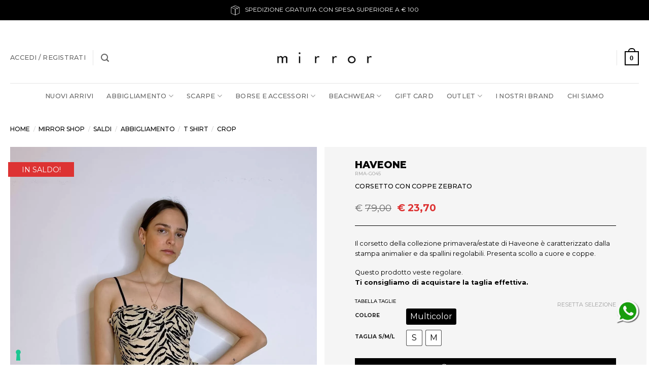

--- FILE ---
content_type: text/html; charset=UTF-8
request_url: https://mirror-clothing.com/corsetto-con-coppe-zebrato/
body_size: 53778
content:
<!DOCTYPE html>
<html lang="it-IT" class="loading-site no-js">
<head>
	<meta charset="UTF-8" />
	<link rel="profile" href="http://gmpg.org/xfn/11" />
	<link rel="pingback" href="https://mirror-clothing.com/xmlrpc.php" />

		<link rel="preload" fetchpriority="high" as="image" href="https://mirror-clothing.com/wp-content/uploads/2024/03/IMG_6709-2-768x960.jpg" type="image/jpg">
	<link rel="preload" fetchpriority="high" as="image" href="https://mirror-clothing.com/wp-content/uploads/2024/03/IMG_5258-2-768x960.jpg" type="image/jpg">
	<script>(function(html){html.className = html.className.replace(/\bno-js\b/,'js')})(document.documentElement);</script>
<meta name='robots' content='index, follow, max-image-preview:large, max-snippet:-1, max-video-preview:-1' />

<!-- Google Tag Manager for WordPress by gtm4wp.com -->
<script data-cfasync="false" data-pagespeed-no-defer>
	var gtm4wp_datalayer_name = "dataLayer";
	var dataLayer = dataLayer || [];
	const gtm4wp_use_sku_instead = 0;
	const gtm4wp_currency = 'EUR';
	const gtm4wp_product_per_impression = 10;
	const gtm4wp_clear_ecommerce = true;
	const gtm4wp_datalayer_max_timeout = 2000;
</script>
<!-- End Google Tag Manager for WordPress by gtm4wp.com --><meta name="viewport" content="width=device-width, initial-scale=1" />
	<!-- This site is optimized with the Yoast SEO Premium plugin v26.8 (Yoast SEO v26.8) - https://yoast.com/product/yoast-seo-premium-wordpress/ -->
	<title>CORSETTO CON COPPE ZEBRATO - Mirror Clothing</title>
	<meta name="description" content="Il corsetto della collezione primavera/estate di Haveone presenta stampa animalier e da spallini regolabili. Presenta scollo a cuore e coppe." />
	<link rel="canonical" href="https://mirror-clothing.com/corsetto-con-coppe-zebrato/" />
	<meta property="og:locale" content="it_IT" />
	<meta property="og:type" content="article" />
	<meta property="og:title" content="CORSETTO CON COPPE ZEBRATO" />
	<meta property="og:description" content="Il corsetto della collezione primavera/estate di Haveone è caratterizzato dalla stampa animalier e da spallini regolabili. Presenta scollo a cuore e coppe.  Questo prodotto veste regolare. Ti consigliamo di acquistare la taglia effettiva." />
	<meta property="og:url" content="https://mirror-clothing.com/corsetto-con-coppe-zebrato/" />
	<meta property="og:site_name" content="Mirror Clothing" />
	<meta property="article:publisher" content="https://www.facebook.com/mirrorclothingstore/" />
	<meta property="article:modified_time" content="2024-08-27T13:59:48+00:00" />
	<meta property="og:image" content="https://mirror-clothing.com/wp-content/uploads/2022/05/corsetto-zebrato-1.jpg" />
	<meta property="og:image:width" content="1200" />
	<meta property="og:image:height" content="1500" />
	<meta property="og:image:type" content="image/jpeg" />
	<meta name="twitter:card" content="summary_large_image" />
	<script type="application/ld+json" class="yoast-schema-graph">{"@context":"https://schema.org","@graph":[{"@type":"WebPage","@id":"https://mirror-clothing.com/corsetto-con-coppe-zebrato/","url":"https://mirror-clothing.com/corsetto-con-coppe-zebrato/","name":"CORSETTO CON COPPE ZEBRATO - Mirror Clothing","isPartOf":{"@id":"https://mirror-clothing.com/#website"},"primaryImageOfPage":{"@id":"https://mirror-clothing.com/corsetto-con-coppe-zebrato/#primaryimage"},"image":{"@id":"https://mirror-clothing.com/corsetto-con-coppe-zebrato/#primaryimage"},"thumbnailUrl":"https://mirror-clothing.com/wp-content/uploads/2022/05/corsetto-zebrato-1.jpg","datePublished":"2022-05-13T17:25:07+00:00","dateModified":"2024-08-27T13:59:48+00:00","description":"Il corsetto della collezione primavera/estate di Haveone presenta stampa animalier e da spallini regolabili. Presenta scollo a cuore e coppe.","breadcrumb":{"@id":"https://mirror-clothing.com/corsetto-con-coppe-zebrato/#breadcrumb"},"inLanguage":"it-IT","potentialAction":[{"@type":"ReadAction","target":["https://mirror-clothing.com/corsetto-con-coppe-zebrato/"]}]},{"@type":"ImageObject","inLanguage":"it-IT","@id":"https://mirror-clothing.com/corsetto-con-coppe-zebrato/#primaryimage","url":"https://mirror-clothing.com/wp-content/uploads/2022/05/corsetto-zebrato-1.jpg","contentUrl":"https://mirror-clothing.com/wp-content/uploads/2022/05/corsetto-zebrato-1.jpg","width":1200,"height":1500},{"@type":"BreadcrumbList","@id":"https://mirror-clothing.com/corsetto-con-coppe-zebrato/#breadcrumb","itemListElement":[{"@type":"ListItem","position":1,"name":"Home","item":"https://mirror-clothing.com/"},{"@type":"ListItem","position":2,"name":"Mirror Shop","item":"https://mirror-clothing.com/shop/"},{"@type":"ListItem","position":3,"name":"Saldi","item":"https://mirror-clothing.com/saldi/"},{"@type":"ListItem","position":4,"name":"Abbigliamento","item":"https://mirror-clothing.com/saldi/saldi-abbigliamento/"},{"@type":"ListItem","position":5,"name":"t shirt","item":"https://mirror-clothing.com/saldi/saldi-abbigliamento/t-shirt-saldi-abbigliamento/"},{"@type":"ListItem","position":6,"name":"Crop"}]},{"@type":"WebSite","@id":"https://mirror-clothing.com/#website","url":"https://mirror-clothing.com/","name":"Mirror Clothing","description":"","potentialAction":[{"@type":"SearchAction","target":{"@type":"EntryPoint","urlTemplate":"https://mirror-clothing.com/?s={search_term_string}"},"query-input":{"@type":"PropertyValueSpecification","valueRequired":true,"valueName":"search_term_string"}}],"inLanguage":"it-IT"}]}</script>
	<!-- / Yoast SEO Premium plugin. -->


<link rel='dns-prefetch' href='//static.klaviyo.com' />
<link rel='dns-prefetch' href='//widget.trustpilot.com' />
<link rel='dns-prefetch' href='//cdn.scalapay.com' />
<link rel='prefetch' href='https://mirror-clothing.com/wp-content/themes/flatsome/assets/js/flatsome.js?ver=e2eddd6c228105dac048' />
<link rel='prefetch' href='https://mirror-clothing.com/wp-content/themes/flatsome/assets/js/chunk.slider.js?ver=3.20.4' />
<link rel='prefetch' href='https://mirror-clothing.com/wp-content/themes/flatsome/assets/js/chunk.popups.js?ver=3.20.4' />
<link rel='prefetch' href='https://mirror-clothing.com/wp-content/themes/flatsome/assets/js/chunk.tooltips.js?ver=3.20.4' />
<link rel='prefetch' href='https://mirror-clothing.com/wp-content/themes/flatsome/assets/js/woocommerce.js?ver=1c9be63d628ff7c3ff4c' />
<link rel="alternate" type="application/rss+xml" title="Mirror Clothing &raquo; Feed" href="https://mirror-clothing.com/feed/" />
<link rel="alternate" type="application/rss+xml" title="Mirror Clothing &raquo; Feed dei commenti" href="https://mirror-clothing.com/comments/feed/" />
<link rel="alternate" type="application/rss+xml" title="Mirror Clothing &raquo; CORSETTO CON COPPE ZEBRATO Feed dei commenti" href="https://mirror-clothing.com/corsetto-con-coppe-zebrato/feed/" />
<link rel="alternate" title="oEmbed (JSON)" type="application/json+oembed" href="https://mirror-clothing.com/wp-json/oembed/1.0/embed?url=https%3A%2F%2Fmirror-clothing.com%2Fcorsetto-con-coppe-zebrato%2F" />
<link rel="alternate" title="oEmbed (XML)" type="text/xml+oembed" href="https://mirror-clothing.com/wp-json/oembed/1.0/embed?url=https%3A%2F%2Fmirror-clothing.com%2Fcorsetto-con-coppe-zebrato%2F&#038;format=xml" />
<style id='wp-img-auto-sizes-contain-inline-css' type='text/css'>
img:is([sizes=auto i],[sizes^="auto," i]){contain-intrinsic-size:3000px 1500px}
/*# sourceURL=wp-img-auto-sizes-contain-inline-css */
</style>
<link rel='stylesheet' id='photoswipe-css' href='https://mirror-clothing.com/wp-content/plugins/woocommerce/assets/css/photoswipe/photoswipe.min.css?ver=10.4.3' type='text/css' media='all' />
<link rel='stylesheet' id='photoswipe-default-skin-css' href='https://mirror-clothing.com/wp-content/plugins/woocommerce/assets/css/photoswipe/default-skin/default-skin.min.css?ver=10.4.3' type='text/css' media='all' />
<style id='woocommerce-inline-inline-css' type='text/css'>
.woocommerce form .form-row .required { visibility: visible; }
/*# sourceURL=woocommerce-inline-inline-css */
</style>
<link rel='stylesheet' id='metorik-css-css' href='https://mirror-clothing.com/wp-content/plugins/metorik-helper/assets/css/metorik.css?ver=2.0.10' type='text/css' media='all' />
<link rel='stylesheet' id='woo-variation-swatches-css' href='https://mirror-clothing.com/wp-content/plugins/woo-variation-swatches/assets/css/frontend.min.css?ver=1758026724' type='text/css' media='all' />
<style id='woo-variation-swatches-inline-css' type='text/css'>
:root {
--wvs-tick:url("data:image/svg+xml;utf8,%3Csvg filter='drop-shadow(0px 0px 2px rgb(0 0 0 / .8))' xmlns='http://www.w3.org/2000/svg'  viewBox='0 0 30 30'%3E%3Cpath fill='none' stroke='%23ffffff' stroke-linecap='round' stroke-linejoin='round' stroke-width='4' d='M4 16L11 23 27 7'/%3E%3C/svg%3E");

--wvs-cross:url("data:image/svg+xml;utf8,%3Csvg filter='drop-shadow(0px 0px 5px rgb(255 255 255 / .6))' xmlns='http://www.w3.org/2000/svg' width='72px' height='72px' viewBox='0 0 24 24'%3E%3Cpath fill='none' stroke='%23ff0000' stroke-linecap='round' stroke-width='0.6' d='M5 5L19 19M19 5L5 19'/%3E%3C/svg%3E");
--wvs-position:center;
--wvs-single-product-large-item-width:40px;
--wvs-single-product-large-item-height:40px;
--wvs-single-product-large-item-font-size:16px;
--wvs-single-product-item-width:30px;
--wvs-single-product-item-height:30px;
--wvs-single-product-item-font-size:16px;
--wvs-archive-product-item-width:30px;
--wvs-archive-product-item-height:30px;
--wvs-archive-product-item-font-size:16px;
--wvs-tooltip-background-color:#333333;
--wvs-tooltip-text-color:#ffffff;
--wvs-item-box-shadow:0 0 0 1px #505050;
--wvs-item-background-color:#FFFFFF;
--wvs-item-text-color:#000000;
--wvs-hover-item-box-shadow:0 0 0 2px #000000;
--wvs-hover-item-background-color:#000000;
--wvs-hover-item-text-color:#ffffff;
--wvs-selected-item-box-shadow:0 0 0 1px #000000;
--wvs-selected-item-background-color:#000000;
--wvs-selected-item-text-color:#ffffff}
/*# sourceURL=woo-variation-swatches-inline-css */
</style>
<link rel='stylesheet' id='dgwt-wcas-style-css' href='https://mirror-clothing.com/wp-content/plugins/ajax-search-for-woocommerce/assets/css/style.min.css?ver=1.32.2' type='text/css' media='all' />
<link rel='preload' as='font' type='font/woff2' crossorigin='anonymous' id='tinvwl-webfont-font-css' href='https://mirror-clothing.com/wp-content/plugins/ti-woocommerce-wishlist/assets/fonts/tinvwl-webfont.woff2?ver=xu2uyi'  media='all' />
<link rel='stylesheet' id='tinvwl-webfont-css' href='https://mirror-clothing.com/wp-content/plugins/ti-woocommerce-wishlist/assets/css/webfont.min.css?ver=2.11.1' type='text/css' media='all' />
<link rel='stylesheet' id='tinvwl-css' href='https://mirror-clothing.com/wp-content/plugins/ti-woocommerce-wishlist/assets/css/public.min.css?ver=2.11.1' type='text/css' media='all' />
<link rel='stylesheet' id='flatsome-main-css' href='https://mirror-clothing.com/wp-content/themes/flatsome/assets/css/flatsome.css?ver=3.20.4' type='text/css' media='all' />
<style id='flatsome-main-inline-css' type='text/css'>
@font-face {
				font-family: "fl-icons";
				font-display: block;
				src: url(https://mirror-clothing.com/wp-content/themes/flatsome/assets/css/icons/fl-icons.eot?v=3.20.4);
				src:
					url(https://mirror-clothing.com/wp-content/themes/flatsome/assets/css/icons/fl-icons.eot#iefix?v=3.20.4) format("embedded-opentype"),
					url(https://mirror-clothing.com/wp-content/themes/flatsome/assets/css/icons/fl-icons.woff2?v=3.20.4) format("woff2"),
					url(https://mirror-clothing.com/wp-content/themes/flatsome/assets/css/icons/fl-icons.ttf?v=3.20.4) format("truetype"),
					url(https://mirror-clothing.com/wp-content/themes/flatsome/assets/css/icons/fl-icons.woff?v=3.20.4) format("woff"),
					url(https://mirror-clothing.com/wp-content/themes/flatsome/assets/css/icons/fl-icons.svg?v=3.20.4#fl-icons) format("svg");
			}
/*# sourceURL=flatsome-main-inline-css */
</style>
<link rel='stylesheet' id='flatsome-shop-css' href='https://mirror-clothing.com/wp-content/themes/flatsome/assets/css/flatsome-shop.css?ver=3.20.4' type='text/css' media='all' />
<link rel='stylesheet' id='flatsome-style-css' href='https://mirror-clothing.com/wp-content/themes/flatsome-child/style.css?ver=3.0' type='text/css' media='all' />
<link rel='stylesheet' id='prdctfltr-css' href='https://mirror-clothing.com/wp-content/plugins/prdctfltr/includes/css/styles.css?ver=8.1.0' type='text/css' media='all' />
<script type="text/javascript" id="tp-js-js-extra">
/* <![CDATA[ */
var trustpilot_settings = {"key":"sd170zQFTf9cIQnZ","TrustpilotScriptUrl":"https://invitejs.trustpilot.com/tp.min.js","IntegrationAppUrl":"//ecommscript-integrationapp.trustpilot.com","PreviewScriptUrl":"//ecommplugins-scripts.trustpilot.com/v2.1/js/preview.min.js","PreviewCssUrl":"//ecommplugins-scripts.trustpilot.com/v2.1/css/preview.min.css","PreviewWPCssUrl":"//ecommplugins-scripts.trustpilot.com/v2.1/css/preview_wp.css","WidgetScriptUrl":"//widget.trustpilot.com/bootstrap/v5/tp.widget.bootstrap.min.js"};
//# sourceURL=tp-js-js-extra
/* ]]> */
</script>
<script type="text/javascript" src="https://mirror-clothing.com/wp-content/plugins/trustpilot-reviews/review/assets/js/headerScript.min.js?ver=1.0&#039; async=&#039;async" id="tp-js-js"></script>
<script type="text/javascript" src="//widget.trustpilot.com/bootstrap/v5/tp.widget.bootstrap.min.js?ver=1.0&#039; async=&#039;async" id="widget-bootstrap-js"></script>
<script type="text/javascript" id="trustbox-js-extra">
/* <![CDATA[ */
var trustbox_settings = {"page":"product","sku":"45279,TRUSTPILOT_SKU_VALUE_45279,45280,TRUSTPILOT_SKU_VALUE_45280,45281,TRUSTPILOT_SKU_VALUE_45281","name":"CORSETTO CON COPPE ZEBRATO"};
var trustpilot_trustbox_settings = {"trustboxes":[{"enabled":"enabled","snippet":"[base64]","customizations":"[base64]","defaults":"[base64]","page":"ahr0chm6ly9taxjyb3ity2xvdghpbmcuy29tl2vul3nob3avy2xvdghpbmcvcgfudhmvd2lkzs1szwctcgfudhmvymvsdgvklxbhcgvyymfnlxryb3vzzxjzlwlulwjsywnrlw==","position":"before","corner":"top: #{Y}px; left: #{X}px;","paddingx":"0","paddingy":"0","zindex":"1000","clear":"both","xpaths":"[base64]","sku":"TRUSTPILOT_SKU_VALUE_90910,90910","name":"BLUSA APERTA IN MAGLIA LUREX - HAVEONE","widgetName":"Micro Review Count","repeatable":false,"uuid":"0c2a8fbb-3805-fa66-2729-cdeec27a4662","error":null,"repeatXpath":{"xpathById":{"prefix":"","suffix":""},"xpathFromRoot":{"prefix":"","suffix":""}},"width":"100%","height":"24px","locale":"en-US","theme":"dark"},{"enabled":"enabled","snippet":"[base64]","customizations":"[base64]","defaults":"[base64]","page":"landing","position":"before","corner":"top: #{Y}px; left: #{X}px;","paddingx":"0","paddingy":"0","zindex":"1000","clear":"both","xpaths":"[base64]","sku":"TRUSTPILOT_SKU_VALUE_90910,90910","name":"BLUSA APERTA IN MAGLIA LUREX - HAVEONE","widgetName":"Micro Review Count","repeatable":false,"uuid":"f33e508c-9cb3-9f62-a869-06487f2eccf6","error":null,"repeatXpath":{"xpathById":{"prefix":"","suffix":""},"xpathFromRoot":{"prefix":"","suffix":""}},"width":"100%","height":"24px","locale":"it-IT"},{"enabled":"enabled","snippet":"[base64]","customizations":"[base64]","defaults":"[base64]","page":"product","position":"before","corner":"top: #{Y}px; left: #{X}px;","paddingx":"0","paddingy":"0","zindex":"1000","clear":"both","xpaths":"[base64]","sku":"TRUSTPILOT_SKU_VALUE_90910,90910","name":"BLUSA APERTA IN MAGLIA LUREX - HAVEONE","widgetName":"Micro Review Count","repeatable":false,"uuid":"cb65e84a-0fdb-5eb1-3fd1-f843e31e1e07","error":null,"repeatXpath":{"xpathById":{"prefix":"","suffix":""},"xpathFromRoot":{"prefix":"","suffix":""}},"width":"100%","height":"24px","locale":"it-IT"},{"enabled":"enabled","snippet":"[base64]","customizations":"[base64]","defaults":"[base64]","page":"ahr0chm6ly9taxjyb3ity2xvdghpbmcuy29tl2vulw==","position":"before","corner":"top: #{Y}px; left: #{X}px;","paddingx":"0","paddingy":"0","zindex":"1000","clear":"both","xpaths":"[base64]","sku":"TRUSTPILOT_SKU_VALUE_90910,90910","name":"BLUSA APERTA IN MAGLIA LUREX - HAVEONE","widgetName":"Micro Review Count","repeatable":false,"uuid":"82fdb313-51a5-6cf8-3d36-d63cf3b83860","error":null},{"enabled":"enabled","snippet":"[base64]","customizations":"[base64]","defaults":"[base64]","page":"ahr0chm6ly9taxjyb3ity2xvdghpbmcuy29tl2vul3nob3av","position":"before","corner":"top: #{Y}px; left: #{X}px;","paddingx":"0","paddingy":"35","zindex":"1000","clear":"both","xpaths":"[base64]","sku":"TRUSTPILOT_SKU_VALUE_90910,90910","name":"BLUSA APERTA IN MAGLIA LUREX - HAVEONE","widgetName":"Micro Review Count","repeatable":false,"uuid":"1b992757-0210-7f4c-36f7-8cd45ea69068","error":null,"repeatXpath":{"xpathById":{"prefix":"","suffix":""},"xpathFromRoot":{"prefix":"","suffix":""}},"width":"100%","height":"24px","locale":"en-US"},{"enabled":"enabled","snippet":"[base64]","customizations":"[base64]","defaults":"[base64]","page":"ahr0chm6ly9taxjyb3ity2xvdghpbmcuy29tl2vul3nob3avy2xvdghpbmcvcgfudhmvd2lkzs1szwctcgfudhmvymvsdgvklxbhcgvyymfnlxryb3vzzxjzlwlulwjsywnrlw==","position":"before","corner":"top: #{Y}px; left: #{X}px;","paddingx":"0","paddingy":"0","zindex":"1000","clear":"both","xpaths":"[base64]","sku":"TRUSTPILOT_SKU_VALUE_90910,90910","name":"BLUSA APERTA IN MAGLIA LUREX - HAVEONE","widgetName":"Micro Review Count","repeatable":false,"uuid":"8b95b739-11c9-b0fa-8e43-60e49177aa4d","error":null},{"enabled":"enabled","snippet":"[base64]","customizations":"[base64]","defaults":"[base64]","page":"ahr0chm6ly9taxjyb3ity2xvdghpbmcuy29tl3royw5rlxlvds8=","position":"before","corner":"top: #{Y}px; left: #{X}px;","paddingx":"","paddingy":"25","zindex":"1000","clear":"both","xpaths":"[base64]","sku":"TRUSTPILOT_SKU_VALUE_90910,90910","name":"BLUSA APERTA IN MAGLIA LUREX - HAVEONE","widgetName":"Review Collector","repeatable":false,"uuid":"30024c5b-5575-5f50-08f5-97ccfd5645f0","error":null,"repeatXpath":{"xpathById":{"prefix":"","suffix":""},"xpathFromRoot":{"prefix":"","suffix":""}},"width":"100%","height":"52px","locale":"it-IT"},{"enabled":"enabled","snippet":"[base64]","customizations":"[base64]","defaults":"[base64]","page":"ahr0chm6ly9taxjyb3ity2xvdghpbmcuy29tl2vul3royw5rlxlvds8=","position":"before","corner":"top: #{Y}px; left: #{X}px;","paddingx":"0","paddingy":"25","zindex":"1000","clear":"both","xpaths":"[base64]","sku":"TRUSTPILOT_SKU_VALUE_90910,90910","name":"BLUSA APERTA IN MAGLIA LUREX - HAVEONE","widgetName":"Review Collector","repeatable":false,"uuid":"6430cd03-a2e7-2628-7c97-0f800219b36b","error":null,"repeatXpath":{"xpathById":{"prefix":"","suffix":""},"xpathFromRoot":{"prefix":"","suffix":""}},"width":"100%","height":"52px","locale":"en-US"},{"enabled":"enabled","snippet":"[base64]","customizations":"[base64]","defaults":"[base64]","page":"category","position":"before","corner":"top: #{Y}px; left: #{X}px;","paddingx":"0","paddingy":"0","zindex":"1000","clear":"both","xpaths":"[base64]","sku":"TRUSTPILOT_SKU_VALUE_90910,90910","name":"BLUSA APERTA IN MAGLIA LUREX - HAVEONE","widgetName":"Micro Review Count","repeatable":false,"uuid":"5f5fd1f1-dd81-7055-ba8d-54385b2b2692","error":null,"repeatXpath":{"xpathById":{"prefix":"","suffix":""},"xpathFromRoot":{"prefix":"","suffix":""}},"width":"100%","height":"24px","locale":"it-IT"},{"enabled":"enabled","snippet":"[base64]","customizations":"[base64]","defaults":"[base64]","page":"landing","position":"after","corner":"top: #{Y}px; left: #{X}px;","paddingx":"0","paddingy":"0","zindex":"1000","clear":"both","xpaths":"WyJpZChcInRvcC1iYXJcIikiLCIvL0RJVltAY2xhc3M9XCJoZWFkZXItdG9wIGhpZGUtZm9yLXN0aWNreSBuYXYtZGFyayBmbGV4LWhhcy1jZW50ZXJcIl0iLCIvSFRNTFsxXS9CT0RZWzFdL0RJVlsyXS9IRUFERVJbMV0vRElWWzFdL0RJVlsxXSJd","sku":"TRUSTPILOT_SKU_VALUE_90910,90910","name":"BLUSA APERTA IN MAGLIA LUREX - HAVEONE","widgetName":"Micro Review Count","repeatable":false,"uuid":"81ec3773-6aaf-866f-2c45-1ff33aedbc64","error":null,"repeatXpath":{"xpathById":{"prefix":"","suffix":""},"xpathFromRoot":{"prefix":"","suffix":""}},"width":"100%","height":"24px","locale":"it-IT"},{"enabled":"enabled","snippet":"[base64]","customizations":"[base64]","defaults":"[base64]","page":"category","position":"after","corner":"top: #{Y}px; left: #{X}px;","paddingx":"0","paddingy":"0","zindex":"1000","clear":"both","xpaths":"WyJpZChcInRvcC1iYXJcIikiLCIvL0RJVltAY2xhc3M9XCJoZWFkZXItdG9wIGhpZGUtZm9yLXN0aWNreSBuYXYtZGFyayBmbGV4LWhhcy1jZW50ZXJcIl0iLCIvSFRNTFsxXS9CT0RZWzFdL0RJVlsyXS9IRUFERVJbMV0vRElWWzFdL0RJVlsxXSJd","sku":"TRUSTPILOT_SKU_VALUE_90910,90910","name":"BLUSA APERTA IN MAGLIA LUREX - HAVEONE","widgetName":"Micro Review Count","repeatable":false,"uuid":"083277bf-1c43-58b3-484c-47c72e10c56e","error":null,"repeatXpath":{"xpathById":{"prefix":"","suffix":""},"xpathFromRoot":{"prefix":"","suffix":""}},"width":"100%","height":"24px","locale":"it-IT"},{"enabled":"enabled","snippet":"[base64]","customizations":"[base64]","defaults":"[base64]","page":"product","position":"after","corner":"top: #{Y}px; left: #{X}px;","paddingx":"0","paddingy":"0","zindex":"1000","clear":"both","xpaths":"WyJpZChcInRvcC1iYXJcIikiLCIvL0RJVltAY2xhc3M9XCJoZWFkZXItdG9wIGhpZGUtZm9yLXN0aWNreSBuYXYtZGFyayBmbGV4LWhhcy1jZW50ZXJcIl0iLCIvSFRNTFsxXS9CT0RZWzFdL0RJVlsyXS9IRUFERVJbMV0vRElWWzFdL0RJVlsxXSJd","sku":"TRUSTPILOT_SKU_VALUE_90910,90910","name":"BLUSA APERTA IN MAGLIA LUREX - HAVEONE","widgetName":"Micro Review Count","repeatable":false,"uuid":"43276c81-a478-4444-7d44-ddc61fac7394","error":null,"repeatXpath":{"xpathById":{"prefix":"","suffix":""},"xpathFromRoot":{"prefix":"","suffix":""}},"width":"100%","height":"24px","locale":"it-IT"}]};
//# sourceURL=trustbox-js-extra
/* ]]> */
</script>
<script type="text/javascript" src="https://mirror-clothing.com/wp-content/plugins/trustpilot-reviews/review/assets/js/trustBoxScript.min.js?ver=1.0&#039; async=&#039;async" id="trustbox-js"></script>
<script type="text/javascript" src="https://mirror-clothing.com/wp-includes/js/jquery/jquery.min.js?ver=3.7.1" id="jquery-core-js"></script>
<script type="text/javascript" src="https://mirror-clothing.com/wp-content/plugins/woocommerce/assets/js/jquery-blockui/jquery.blockUI.min.js?ver=2.7.0-wc.10.4.3" id="wc-jquery-blockui-js" data-wp-strategy="defer"></script>
<script type="text/javascript" id="wc-add-to-cart-js-extra">
/* <![CDATA[ */
var wc_add_to_cart_params = {"ajax_url":"/wp-admin/admin-ajax.php","wc_ajax_url":"/?wc-ajax=%%endpoint%%","i18n_view_cart":"Visualizza carrello","cart_url":"https://mirror-clothing.com/carrello/","is_cart":"","cart_redirect_after_add":"no"};
//# sourceURL=wc-add-to-cart-js-extra
/* ]]> */
</script>
<script type="text/javascript" src="https://mirror-clothing.com/wp-content/plugins/woocommerce/assets/js/frontend/add-to-cart.min.js?ver=10.4.3" id="wc-add-to-cart-js" defer="defer" data-wp-strategy="defer"></script>
<script type="text/javascript" src="https://mirror-clothing.com/wp-content/plugins/woocommerce/assets/js/photoswipe/photoswipe.min.js?ver=4.1.1-wc.10.4.3" id="wc-photoswipe-js" defer="defer" data-wp-strategy="defer"></script>
<script type="text/javascript" src="https://mirror-clothing.com/wp-content/plugins/woocommerce/assets/js/photoswipe/photoswipe-ui-default.min.js?ver=4.1.1-wc.10.4.3" id="wc-photoswipe-ui-default-js" defer="defer" data-wp-strategy="defer"></script>
<script type="text/javascript" id="wc-single-product-js-extra">
/* <![CDATA[ */
var wc_single_product_params = {"i18n_required_rating_text":"Seleziona una valutazione","i18n_rating_options":["1 stella su 5","2 stelle su 5","3 stelle su 5","4 stelle su 5","5 stelle su 5"],"i18n_product_gallery_trigger_text":"Visualizza la galleria di immagini a schermo intero","review_rating_required":"yes","flexslider":{"rtl":false,"animation":"slide","smoothHeight":true,"directionNav":false,"controlNav":"thumbnails","slideshow":false,"animationSpeed":500,"animationLoop":false,"allowOneSlide":false},"zoom_enabled":"","zoom_options":[],"photoswipe_enabled":"1","photoswipe_options":{"shareEl":false,"closeOnScroll":false,"history":false,"hideAnimationDuration":0,"showAnimationDuration":0},"flexslider_enabled":""};
//# sourceURL=wc-single-product-js-extra
/* ]]> */
</script>
<script type="text/javascript" src="https://mirror-clothing.com/wp-content/plugins/woocommerce/assets/js/frontend/single-product.min.js?ver=10.4.3" id="wc-single-product-js" defer="defer" data-wp-strategy="defer"></script>
<script type="text/javascript" src="https://mirror-clothing.com/wp-content/plugins/woocommerce/assets/js/js-cookie/js.cookie.min.js?ver=2.1.4-wc.10.4.3" id="wc-js-cookie-js" data-wp-strategy="defer"></script>
<script src="https://cdn.scalapay.com/widget/v3/js/scalapay-widget.esm.js?ver=3.6.0" type="module"></script>
<script type="text/javascript" src="https://cdn.scalapay.com/widget/v3/js/scalapay-widget.js?ver=3.6.0" nomodule="nomodule"></script>
<script type="text/javascript" id="wc-settings-dep-in-header-js-after">
/* <![CDATA[ */
console.warn( "Scripts that have a dependency on [wc-settings, wc-blocks-checkout] must be loaded in the footer, klaviyo-klaviyo-checkout-block-editor-script was registered to load in the header, but has been switched to load in the footer instead. See https://github.com/woocommerce/woocommerce-gutenberg-products-block/pull/5059" );
console.warn( "Scripts that have a dependency on [wc-settings, wc-blocks-checkout] must be loaded in the footer, klaviyo-klaviyo-checkout-block-view-script was registered to load in the header, but has been switched to load in the footer instead. See https://github.com/woocommerce/woocommerce-gutenberg-products-block/pull/5059" );
//# sourceURL=wc-settings-dep-in-header-js-after
/* ]]> */
</script>
<link rel="https://api.w.org/" href="https://mirror-clothing.com/wp-json/" /><link rel="alternate" title="JSON" type="application/json" href="https://mirror-clothing.com/wp-json/wp/v2/product/45279" /><link rel="EditURI" type="application/rsd+xml" title="RSD" href="https://mirror-clothing.com/xmlrpc.php?rsd" />

<link rel='shortlink' href='https://mirror-clothing.com/?p=45279' />
<meta name="cdp-version" content="1.5.0" />
<!-- This website runs the Product Feed PRO for WooCommerce by AdTribes.io plugin - version woocommercesea_option_installed_version -->

		<!-- Google Tag Manager -->
		<script>(function(w,d,s,l,i){w[l]=w[l]||[];w[l].push({'gtm.start':
		            new Date().getTime(),event:'gtm.js'});var f=d.getElementsByTagName(s)[0],
		        j=d.createElement(s),dl=l!='dataLayer'?'&l='+l:'';j.async=true;j.src=
		        'https://www.googletagmanager.com/gtm.js?id='+i+dl;f.parentNode.insertBefore(j,f);
		    })(window,document,'script','dataLayer','');</script>
		<!-- End Google Tag Manager -->
		
<!-- Google Tag Manager for WordPress by gtm4wp.com -->
<!-- GTM Container placement set to automatic -->
<script data-cfasync="false" data-pagespeed-no-defer>
	var dataLayer_content = {"pagePostType":"product","pagePostType2":"single-product","pagePostAuthor":"Gilberto Mirror","customerTotalOrders":0,"customerTotalOrderValue":0,"customerFirstName":"","customerLastName":"","customerBillingFirstName":"","customerBillingLastName":"","customerBillingCompany":"","customerBillingAddress1":"","customerBillingAddress2":"","customerBillingCity":"","customerBillingState":"","customerBillingPostcode":"","customerBillingCountry":"","customerBillingEmail":"","customerBillingEmailHash":"","customerBillingPhone":"","customerShippingFirstName":"","customerShippingLastName":"","customerShippingCompany":"","customerShippingAddress1":"","customerShippingAddress2":"","customerShippingCity":"","customerShippingState":"","customerShippingPostcode":"","customerShippingCountry":"","cartContent":{"totals":{"applied_coupons":[],"discount_total":0,"subtotal":0,"total":0},"items":[]},"productRatingCounts":[],"productAverageRating":0,"productReviewCount":0,"productType":"variable","productIsVariable":1};
	dataLayer.push( dataLayer_content );
</script>
<script data-cfasync="false" data-pagespeed-no-defer>
(function(w,d,s,l,i){w[l]=w[l]||[];w[l].push({'gtm.start':
new Date().getTime(),event:'gtm.js'});var f=d.getElementsByTagName(s)[0],
j=d.createElement(s),dl=l!='dataLayer'?'&l='+l:'';j.async=true;j.src=
'//www.googletagmanager.com/gtm.js?id='+i+dl;f.parentNode.insertBefore(j,f);
})(window,document,'script','dataLayer','GTM-P83XPN4J');
</script>
<!-- End Google Tag Manager for WordPress by gtm4wp.com --><!-- Head & Footer Code: Site-wide HEAD section start (product) -->
<meta name="p:domain_verify" content="24c47dd8ce17a7625a01caf461e785e6"/>
<!-- Head & Footer Code: Site-wide HEAD section end (product) -->
		<style>
			.dgwt-wcas-ico-magnifier,.dgwt-wcas-ico-magnifier-handler{max-width:20px}.dgwt-wcas-search-wrapp{max-width:600px}.dgwt-wcas-search-icon{color:#000}.dgwt-wcas-search-icon path{fill:#000}		</style>
			<style>
		.dgwt-wcas-flatsome-up {
			margin-top: -40vh;
		}

		#search-lightbox .dgwt-wcas-sf-wrapp input[type=search].dgwt-wcas-search-input {
			height: 60px;
			font-size: 20px;
		}

		#search-lightbox .dgwt-wcas-search-wrapp {
			-webkit-transition: all 100ms ease-in-out;
			-moz-transition: all 100ms ease-in-out;
			-ms-transition: all 100ms ease-in-out;
			-o-transition: all 100ms ease-in-out;
			transition: all 100ms ease-in-out;
		}

		#search-lightbox .dgwt-wcas-sf-wrapp .dgwt-wcas-search-submit:before {
			top: 21px;
		}

		.dgwt-wcas-overlay-mobile-on .mfp-wrap .mfp-content {
			width: 100vw;
		}

		.dgwt-wcas-overlay-mobile-on .mfp-wrap,
		.dgwt-wcas-overlay-mobile-on .mfp-close,
		.dgwt-wcas-overlay-mobile-on .nav-sidebar {
			display: none;
		}

		.dgwt-wcas-overlay-mobile-on .main-menu-overlay {
			display: none;
		}

		.dgwt-wcas-open .header-search-dropdown .nav-dropdown {
			opacity: 1;
			max-height: inherit;
			left: -15px !important;
		}

		.dgwt-wcas-open:not(.dgwt-wcas-theme-flatsome-dd-sc) .nav-right .header-search-dropdown .nav-dropdown {
			left: auto;
			/*right: -15px;*/
		}

		.dgwt-wcas-theme-flatsome .nav-dropdown .dgwt-wcas-search-wrapp {
			min-width: 450px;
		}

		.header-search-form {
			min-width: 250px;
		}
	</style>
		<meta name="google-site-verification" content="HvuXit90cvKw-Q45uuGt7_Y8TR3-c45Qxp5McL_Q_ik" />	<script>
		/*!function (w, d, t) {
		  w.TiktokAnalyticsObject=t;var ttq=w[t]=w[t]||[];ttq.methods=["page","track","identify","instances","debug","on","off","once","ready","alias","group","enableCookie","disableCookie"],ttq.setAndDefer=function(t,e){t[e]=function(){t.push([e].concat(Array.prototype.slice.call(arguments,0)))}};for(var i=0;i<ttq.methods.length;i++)ttq.setAndDefer(ttq,ttq.methods[i]);ttq.instance=function(t){for(var e=ttq._i[t]||[],n=0;n<ttq.methods.length;n++
)ttq.setAndDefer(e,ttq.methods[n]);return e},ttq.load=function(e,n){var i="https://analytics.tiktok.com/i18n/pixel/events.js";ttq._i=ttq._i||{},ttq._i[e]=[],ttq._i[e]._u=i,ttq._t=ttq._t||{},ttq._t[e]=+new Date,ttq._o=ttq._o||{},ttq._o[e]=n||{};n=document.createElement("script");n.type="text/javascript",n.async=!0,n.src=i+"?sdkid="+e+"&lib="+t;e=document.getElementsByTagName("script")[0];e.parentNode.insertBefore(n,e)};

		  ttq.load('CA7U09JC77U9UO5AGGOG');
		  ttq.page();
		}(window, document, 'ttq');
		*/
	</script>
		<noscript><style>.woocommerce-product-gallery{ opacity: 1 !important; }</style></noscript>
	<link rel="icon" href="https://mirror-clothing.com/wp-content/uploads/2021/11/cropped-favicon-32x32.png" sizes="32x32" />
<link rel="icon" href="https://mirror-clothing.com/wp-content/uploads/2021/11/cropped-favicon-192x192.png" sizes="192x192" />
<link rel="apple-touch-icon" href="https://mirror-clothing.com/wp-content/uploads/2021/11/cropped-favicon-180x180.png" />
<meta name="msapplication-TileImage" content="https://mirror-clothing.com/wp-content/uploads/2021/11/cropped-favicon-270x270.png" />
<meta name="generator" content="XforWooCommerce.com - Product Filter for WooCommerce"/><style id="custom-css" type="text/css">:root {--primary-color: #000000;--fs-color-primary: #000000;--fs-color-secondary: #ecd9d3;--fs-color-success: #627D47;--fs-color-alert: #b20000;--fs-color-base: #000000;--fs-experimental-link-color: #000000;--fs-experimental-link-color-hover: #666666;}.tooltipster-base {--tooltip-color: #fff;--tooltip-bg-color: #000;}.off-canvas-right .mfp-content, .off-canvas-left .mfp-content {--drawer-width: 300px;}.off-canvas .mfp-content.off-canvas-cart {--drawer-width: 360px;}.container-width, .full-width .ubermenu-nav, .container, .row{max-width: 1270px}.row.row-collapse{max-width: 1240px}.row.row-small{max-width: 1262.5px}.row.row-large{max-width: 1300px}.header-main{height: 100px}#logo img{max-height: 100px}#logo{width:190px;}.header-bottom{min-height: 10px}.header-top{min-height: 40px}.transparent .header-main{height: 52px}.transparent #logo img{max-height: 52px}.has-transparent + .page-title:first-of-type,.has-transparent + #main > .page-title,.has-transparent + #main > div > .page-title,.has-transparent + #main .page-header-wrapper:first-of-type .page-title{padding-top: 132px;}.transparent .header-wrapper{background-color: #ffffff!important;}.transparent .top-divider{display: none;}.header.show-on-scroll,.stuck .header-main{height:70px!important}.stuck #logo img{max-height: 70px!important}.search-form{ width: 100%;}.header-bg-color {background-color: #ffffff}.header-bottom {background-color: #ffffff}.top-bar-nav > li > a{line-height: 16px }.header-main .nav > li > a{line-height: 40px }.stuck .header-main .nav > li > a{line-height: 50px }.header-bottom-nav > li > a{line-height: 31px }@media (max-width: 549px) {.header-main{height: 70px}#logo img{max-height: 70px}}h1,h2,h3,h4,h5,h6,.heading-font{color: #000000;}body{font-size: 100%;}@media screen and (max-width: 549px){body{font-size: 100%;}}body{font-family: Montserrat, sans-serif;}body {font-weight: 400;font-style: normal;}.nav > li > a {font-family: Montserrat, sans-serif;}.mobile-sidebar-levels-2 .nav > li > ul > li > a {font-family: Montserrat, sans-serif;}.nav > li > a,.mobile-sidebar-levels-2 .nav > li > ul > li > a {font-weight: 500;font-style: normal;}h1,h2,h3,h4,h5,h6,.heading-font, .off-canvas-center .nav-sidebar.nav-vertical > li > a{font-family: Montserrat, sans-serif;}h1,h2,h3,h4,h5,h6,.heading-font,.banner h1,.banner h2 {font-weight: 700;font-style: normal;}.alt-font{font-family: inherit;}.is-divider{background-color: #ecd9d3;}.shop-page-title.featured-title .title-overlay{background-color: #ffffff;}.current .breadcrumb-step, [data-icon-label]:after, .button#place_order,.button.checkout,.checkout-button,.single_add_to_cart_button.button, .sticky-add-to-cart-select-options-button{background-color: #000000!important }.badge-inner.on-sale{background-color: #dd3333}.badge-inner.new-bubble-auto{background-color: #000000}.star-rating span:before,.star-rating:before, .woocommerce-page .star-rating:before, .stars a:hover:after, .stars a.active:after{color: #dd9933}ins .woocommerce-Price-amount { color: #dd3333; }@media screen and (min-width: 550px){.products .box-vertical .box-image{min-width: 0px!important;width: 0px!important;}}.footer-1{background-color: #262626}.absolute-footer, html{background-color: #ffffff}.page-title-small + main .product-container > .row{padding-top:0;}button[name='update_cart'] { display: none; }.nav-vertical-fly-out > li + li {border-top-width: 1px; border-top-style: solid;}.label-new.menu-item > a:after{content:"Nuovo";}.label-hot.menu-item > a:after{content:"Popolare";}.label-sale.menu-item > a:after{content:"Offerta";}.label-popular.menu-item > a:after{content:"Popolare";}</style>		<style type="text/css" id="wp-custom-css">
			
@media (max-width: 767px) {
    .wps_bump_popup_content {
        margin-top: 60px;
    }
}

.wps_bump_popup_content {
    padding: 10px 0 0;
}

.h6{
	font-weight:700;
	text-transform:uppercase;
	font-size: .85em!important;
	letter-spacing: .05em;
	margin-bottom:0
}

h3.product-title{
	line-height: 1.3;
	margin-bottom: .1em;
	margin-top: .1em;
	font-size: .9em;
	font-weight:400;
}
.product-notice {
	border:1px solid black;
	padding:5px 20px;
	margin:20px 0;
	font-weight:600
}
li.variable-item.button-variable-item.disabled {
display: none !important;
}

@media (min-width: 850px) {
    .nav-dropdown > li > a {
        color: #000 !important;
        font-size: .8em !important;
        font-weight: bolder !important;
        text-transform: uppercase !important;
    }
}

.trustpilot-mirror-message{
	margin: 10px 0 20px 0;
	padding: 5px 15px;
	border: 1px solid #000000;
	background-color: #ffffff;
}
.trustpilot-mirror-message span,
.trustpilot-mirror-message .mirror-star-rating{
	vertical-align: middle;
}
.trustpilot-mirror-message .mirror-star-rating{
	margin: 0 5px;
	color: #00c063;
	font-size: 18px;
}
.trustpilot-mirror-message a{
    text-decoration: underline;
    font-size: 12px;
    margin: 0 0 0 10px;
}

@media (max-width: 875px) {
.simple-banner-text {
  font-size: 80%!important;
}
.simple-banner .simple-banner-text {
		padding:5px 15px;
	}
}
		</style>
		<style id="kirki-inline-styles">/* cyrillic-ext */
@font-face {
  font-family: 'Montserrat';
  font-style: normal;
  font-weight: 400;
  font-display: swap;
  src: url(https://mirror-clothing.com/wp-content/fonts/montserrat/JTUSjIg1_i6t8kCHKm459WRhyzbi.woff2) format('woff2');
  unicode-range: U+0460-052F, U+1C80-1C8A, U+20B4, U+2DE0-2DFF, U+A640-A69F, U+FE2E-FE2F;
}
/* cyrillic */
@font-face {
  font-family: 'Montserrat';
  font-style: normal;
  font-weight: 400;
  font-display: swap;
  src: url(https://mirror-clothing.com/wp-content/fonts/montserrat/JTUSjIg1_i6t8kCHKm459W1hyzbi.woff2) format('woff2');
  unicode-range: U+0301, U+0400-045F, U+0490-0491, U+04B0-04B1, U+2116;
}
/* vietnamese */
@font-face {
  font-family: 'Montserrat';
  font-style: normal;
  font-weight: 400;
  font-display: swap;
  src: url(https://mirror-clothing.com/wp-content/fonts/montserrat/JTUSjIg1_i6t8kCHKm459WZhyzbi.woff2) format('woff2');
  unicode-range: U+0102-0103, U+0110-0111, U+0128-0129, U+0168-0169, U+01A0-01A1, U+01AF-01B0, U+0300-0301, U+0303-0304, U+0308-0309, U+0323, U+0329, U+1EA0-1EF9, U+20AB;
}
/* latin-ext */
@font-face {
  font-family: 'Montserrat';
  font-style: normal;
  font-weight: 400;
  font-display: swap;
  src: url(https://mirror-clothing.com/wp-content/fonts/montserrat/JTUSjIg1_i6t8kCHKm459Wdhyzbi.woff2) format('woff2');
  unicode-range: U+0100-02BA, U+02BD-02C5, U+02C7-02CC, U+02CE-02D7, U+02DD-02FF, U+0304, U+0308, U+0329, U+1D00-1DBF, U+1E00-1E9F, U+1EF2-1EFF, U+2020, U+20A0-20AB, U+20AD-20C0, U+2113, U+2C60-2C7F, U+A720-A7FF;
}
/* latin */
@font-face {
  font-family: 'Montserrat';
  font-style: normal;
  font-weight: 400;
  font-display: swap;
  src: url(https://mirror-clothing.com/wp-content/fonts/montserrat/JTUSjIg1_i6t8kCHKm459Wlhyw.woff2) format('woff2');
  unicode-range: U+0000-00FF, U+0131, U+0152-0153, U+02BB-02BC, U+02C6, U+02DA, U+02DC, U+0304, U+0308, U+0329, U+2000-206F, U+20AC, U+2122, U+2191, U+2193, U+2212, U+2215, U+FEFF, U+FFFD;
}
/* cyrillic-ext */
@font-face {
  font-family: 'Montserrat';
  font-style: normal;
  font-weight: 500;
  font-display: swap;
  src: url(https://mirror-clothing.com/wp-content/fonts/montserrat/JTUSjIg1_i6t8kCHKm459WRhyzbi.woff2) format('woff2');
  unicode-range: U+0460-052F, U+1C80-1C8A, U+20B4, U+2DE0-2DFF, U+A640-A69F, U+FE2E-FE2F;
}
/* cyrillic */
@font-face {
  font-family: 'Montserrat';
  font-style: normal;
  font-weight: 500;
  font-display: swap;
  src: url(https://mirror-clothing.com/wp-content/fonts/montserrat/JTUSjIg1_i6t8kCHKm459W1hyzbi.woff2) format('woff2');
  unicode-range: U+0301, U+0400-045F, U+0490-0491, U+04B0-04B1, U+2116;
}
/* vietnamese */
@font-face {
  font-family: 'Montserrat';
  font-style: normal;
  font-weight: 500;
  font-display: swap;
  src: url(https://mirror-clothing.com/wp-content/fonts/montserrat/JTUSjIg1_i6t8kCHKm459WZhyzbi.woff2) format('woff2');
  unicode-range: U+0102-0103, U+0110-0111, U+0128-0129, U+0168-0169, U+01A0-01A1, U+01AF-01B0, U+0300-0301, U+0303-0304, U+0308-0309, U+0323, U+0329, U+1EA0-1EF9, U+20AB;
}
/* latin-ext */
@font-face {
  font-family: 'Montserrat';
  font-style: normal;
  font-weight: 500;
  font-display: swap;
  src: url(https://mirror-clothing.com/wp-content/fonts/montserrat/JTUSjIg1_i6t8kCHKm459Wdhyzbi.woff2) format('woff2');
  unicode-range: U+0100-02BA, U+02BD-02C5, U+02C7-02CC, U+02CE-02D7, U+02DD-02FF, U+0304, U+0308, U+0329, U+1D00-1DBF, U+1E00-1E9F, U+1EF2-1EFF, U+2020, U+20A0-20AB, U+20AD-20C0, U+2113, U+2C60-2C7F, U+A720-A7FF;
}
/* latin */
@font-face {
  font-family: 'Montserrat';
  font-style: normal;
  font-weight: 500;
  font-display: swap;
  src: url(https://mirror-clothing.com/wp-content/fonts/montserrat/JTUSjIg1_i6t8kCHKm459Wlhyw.woff2) format('woff2');
  unicode-range: U+0000-00FF, U+0131, U+0152-0153, U+02BB-02BC, U+02C6, U+02DA, U+02DC, U+0304, U+0308, U+0329, U+2000-206F, U+20AC, U+2122, U+2191, U+2193, U+2212, U+2215, U+FEFF, U+FFFD;
}
/* cyrillic-ext */
@font-face {
  font-family: 'Montserrat';
  font-style: normal;
  font-weight: 700;
  font-display: swap;
  src: url(https://mirror-clothing.com/wp-content/fonts/montserrat/JTUSjIg1_i6t8kCHKm459WRhyzbi.woff2) format('woff2');
  unicode-range: U+0460-052F, U+1C80-1C8A, U+20B4, U+2DE0-2DFF, U+A640-A69F, U+FE2E-FE2F;
}
/* cyrillic */
@font-face {
  font-family: 'Montserrat';
  font-style: normal;
  font-weight: 700;
  font-display: swap;
  src: url(https://mirror-clothing.com/wp-content/fonts/montserrat/JTUSjIg1_i6t8kCHKm459W1hyzbi.woff2) format('woff2');
  unicode-range: U+0301, U+0400-045F, U+0490-0491, U+04B0-04B1, U+2116;
}
/* vietnamese */
@font-face {
  font-family: 'Montserrat';
  font-style: normal;
  font-weight: 700;
  font-display: swap;
  src: url(https://mirror-clothing.com/wp-content/fonts/montserrat/JTUSjIg1_i6t8kCHKm459WZhyzbi.woff2) format('woff2');
  unicode-range: U+0102-0103, U+0110-0111, U+0128-0129, U+0168-0169, U+01A0-01A1, U+01AF-01B0, U+0300-0301, U+0303-0304, U+0308-0309, U+0323, U+0329, U+1EA0-1EF9, U+20AB;
}
/* latin-ext */
@font-face {
  font-family: 'Montserrat';
  font-style: normal;
  font-weight: 700;
  font-display: swap;
  src: url(https://mirror-clothing.com/wp-content/fonts/montserrat/JTUSjIg1_i6t8kCHKm459Wdhyzbi.woff2) format('woff2');
  unicode-range: U+0100-02BA, U+02BD-02C5, U+02C7-02CC, U+02CE-02D7, U+02DD-02FF, U+0304, U+0308, U+0329, U+1D00-1DBF, U+1E00-1E9F, U+1EF2-1EFF, U+2020, U+20A0-20AB, U+20AD-20C0, U+2113, U+2C60-2C7F, U+A720-A7FF;
}
/* latin */
@font-face {
  font-family: 'Montserrat';
  font-style: normal;
  font-weight: 700;
  font-display: swap;
  src: url(https://mirror-clothing.com/wp-content/fonts/montserrat/JTUSjIg1_i6t8kCHKm459Wlhyw.woff2) format('woff2');
  unicode-range: U+0000-00FF, U+0131, U+0152-0153, U+02BB-02BC, U+02C6, U+02DA, U+02DC, U+0304, U+0308, U+0329, U+2000-206F, U+20AC, U+2122, U+2191, U+2193, U+2212, U+2215, U+FEFF, U+FFFD;
}</style><link rel='stylesheet' id='wc-blocks-style-css' href='https://mirror-clothing.com/wp-content/plugins/woocommerce/assets/client/blocks/wc-blocks.css?ver=wc-10.4.3' type='text/css' media='all' />
<style id='global-styles-inline-css' type='text/css'>
:root{--wp--preset--aspect-ratio--square: 1;--wp--preset--aspect-ratio--4-3: 4/3;--wp--preset--aspect-ratio--3-4: 3/4;--wp--preset--aspect-ratio--3-2: 3/2;--wp--preset--aspect-ratio--2-3: 2/3;--wp--preset--aspect-ratio--16-9: 16/9;--wp--preset--aspect-ratio--9-16: 9/16;--wp--preset--color--black: #000000;--wp--preset--color--cyan-bluish-gray: #abb8c3;--wp--preset--color--white: #ffffff;--wp--preset--color--pale-pink: #f78da7;--wp--preset--color--vivid-red: #cf2e2e;--wp--preset--color--luminous-vivid-orange: #ff6900;--wp--preset--color--luminous-vivid-amber: #fcb900;--wp--preset--color--light-green-cyan: #7bdcb5;--wp--preset--color--vivid-green-cyan: #00d084;--wp--preset--color--pale-cyan-blue: #8ed1fc;--wp--preset--color--vivid-cyan-blue: #0693e3;--wp--preset--color--vivid-purple: #9b51e0;--wp--preset--color--primary: #000000;--wp--preset--color--secondary: #ecd9d3;--wp--preset--color--success: #627D47;--wp--preset--color--alert: #b20000;--wp--preset--gradient--vivid-cyan-blue-to-vivid-purple: linear-gradient(135deg,rgb(6,147,227) 0%,rgb(155,81,224) 100%);--wp--preset--gradient--light-green-cyan-to-vivid-green-cyan: linear-gradient(135deg,rgb(122,220,180) 0%,rgb(0,208,130) 100%);--wp--preset--gradient--luminous-vivid-amber-to-luminous-vivid-orange: linear-gradient(135deg,rgb(252,185,0) 0%,rgb(255,105,0) 100%);--wp--preset--gradient--luminous-vivid-orange-to-vivid-red: linear-gradient(135deg,rgb(255,105,0) 0%,rgb(207,46,46) 100%);--wp--preset--gradient--very-light-gray-to-cyan-bluish-gray: linear-gradient(135deg,rgb(238,238,238) 0%,rgb(169,184,195) 100%);--wp--preset--gradient--cool-to-warm-spectrum: linear-gradient(135deg,rgb(74,234,220) 0%,rgb(151,120,209) 20%,rgb(207,42,186) 40%,rgb(238,44,130) 60%,rgb(251,105,98) 80%,rgb(254,248,76) 100%);--wp--preset--gradient--blush-light-purple: linear-gradient(135deg,rgb(255,206,236) 0%,rgb(152,150,240) 100%);--wp--preset--gradient--blush-bordeaux: linear-gradient(135deg,rgb(254,205,165) 0%,rgb(254,45,45) 50%,rgb(107,0,62) 100%);--wp--preset--gradient--luminous-dusk: linear-gradient(135deg,rgb(255,203,112) 0%,rgb(199,81,192) 50%,rgb(65,88,208) 100%);--wp--preset--gradient--pale-ocean: linear-gradient(135deg,rgb(255,245,203) 0%,rgb(182,227,212) 50%,rgb(51,167,181) 100%);--wp--preset--gradient--electric-grass: linear-gradient(135deg,rgb(202,248,128) 0%,rgb(113,206,126) 100%);--wp--preset--gradient--midnight: linear-gradient(135deg,rgb(2,3,129) 0%,rgb(40,116,252) 100%);--wp--preset--font-size--small: 13px;--wp--preset--font-size--medium: 20px;--wp--preset--font-size--large: 36px;--wp--preset--font-size--x-large: 42px;--wp--preset--spacing--20: 0.44rem;--wp--preset--spacing--30: 0.67rem;--wp--preset--spacing--40: 1rem;--wp--preset--spacing--50: 1.5rem;--wp--preset--spacing--60: 2.25rem;--wp--preset--spacing--70: 3.38rem;--wp--preset--spacing--80: 5.06rem;--wp--preset--shadow--natural: 6px 6px 9px rgba(0, 0, 0, 0.2);--wp--preset--shadow--deep: 12px 12px 50px rgba(0, 0, 0, 0.4);--wp--preset--shadow--sharp: 6px 6px 0px rgba(0, 0, 0, 0.2);--wp--preset--shadow--outlined: 6px 6px 0px -3px rgb(255, 255, 255), 6px 6px rgb(0, 0, 0);--wp--preset--shadow--crisp: 6px 6px 0px rgb(0, 0, 0);}:where(body) { margin: 0; }.wp-site-blocks > .alignleft { float: left; margin-right: 2em; }.wp-site-blocks > .alignright { float: right; margin-left: 2em; }.wp-site-blocks > .aligncenter { justify-content: center; margin-left: auto; margin-right: auto; }:where(.is-layout-flex){gap: 0.5em;}:where(.is-layout-grid){gap: 0.5em;}.is-layout-flow > .alignleft{float: left;margin-inline-start: 0;margin-inline-end: 2em;}.is-layout-flow > .alignright{float: right;margin-inline-start: 2em;margin-inline-end: 0;}.is-layout-flow > .aligncenter{margin-left: auto !important;margin-right: auto !important;}.is-layout-constrained > .alignleft{float: left;margin-inline-start: 0;margin-inline-end: 2em;}.is-layout-constrained > .alignright{float: right;margin-inline-start: 2em;margin-inline-end: 0;}.is-layout-constrained > .aligncenter{margin-left: auto !important;margin-right: auto !important;}.is-layout-constrained > :where(:not(.alignleft):not(.alignright):not(.alignfull)){margin-left: auto !important;margin-right: auto !important;}body .is-layout-flex{display: flex;}.is-layout-flex{flex-wrap: wrap;align-items: center;}.is-layout-flex > :is(*, div){margin: 0;}body .is-layout-grid{display: grid;}.is-layout-grid > :is(*, div){margin: 0;}body{padding-top: 0px;padding-right: 0px;padding-bottom: 0px;padding-left: 0px;}a:where(:not(.wp-element-button)){text-decoration: none;}:root :where(.wp-element-button, .wp-block-button__link){background-color: #32373c;border-width: 0;color: #fff;font-family: inherit;font-size: inherit;font-style: inherit;font-weight: inherit;letter-spacing: inherit;line-height: inherit;padding-top: calc(0.667em + 2px);padding-right: calc(1.333em + 2px);padding-bottom: calc(0.667em + 2px);padding-left: calc(1.333em + 2px);text-decoration: none;text-transform: inherit;}.has-black-color{color: var(--wp--preset--color--black) !important;}.has-cyan-bluish-gray-color{color: var(--wp--preset--color--cyan-bluish-gray) !important;}.has-white-color{color: var(--wp--preset--color--white) !important;}.has-pale-pink-color{color: var(--wp--preset--color--pale-pink) !important;}.has-vivid-red-color{color: var(--wp--preset--color--vivid-red) !important;}.has-luminous-vivid-orange-color{color: var(--wp--preset--color--luminous-vivid-orange) !important;}.has-luminous-vivid-amber-color{color: var(--wp--preset--color--luminous-vivid-amber) !important;}.has-light-green-cyan-color{color: var(--wp--preset--color--light-green-cyan) !important;}.has-vivid-green-cyan-color{color: var(--wp--preset--color--vivid-green-cyan) !important;}.has-pale-cyan-blue-color{color: var(--wp--preset--color--pale-cyan-blue) !important;}.has-vivid-cyan-blue-color{color: var(--wp--preset--color--vivid-cyan-blue) !important;}.has-vivid-purple-color{color: var(--wp--preset--color--vivid-purple) !important;}.has-primary-color{color: var(--wp--preset--color--primary) !important;}.has-secondary-color{color: var(--wp--preset--color--secondary) !important;}.has-success-color{color: var(--wp--preset--color--success) !important;}.has-alert-color{color: var(--wp--preset--color--alert) !important;}.has-black-background-color{background-color: var(--wp--preset--color--black) !important;}.has-cyan-bluish-gray-background-color{background-color: var(--wp--preset--color--cyan-bluish-gray) !important;}.has-white-background-color{background-color: var(--wp--preset--color--white) !important;}.has-pale-pink-background-color{background-color: var(--wp--preset--color--pale-pink) !important;}.has-vivid-red-background-color{background-color: var(--wp--preset--color--vivid-red) !important;}.has-luminous-vivid-orange-background-color{background-color: var(--wp--preset--color--luminous-vivid-orange) !important;}.has-luminous-vivid-amber-background-color{background-color: var(--wp--preset--color--luminous-vivid-amber) !important;}.has-light-green-cyan-background-color{background-color: var(--wp--preset--color--light-green-cyan) !important;}.has-vivid-green-cyan-background-color{background-color: var(--wp--preset--color--vivid-green-cyan) !important;}.has-pale-cyan-blue-background-color{background-color: var(--wp--preset--color--pale-cyan-blue) !important;}.has-vivid-cyan-blue-background-color{background-color: var(--wp--preset--color--vivid-cyan-blue) !important;}.has-vivid-purple-background-color{background-color: var(--wp--preset--color--vivid-purple) !important;}.has-primary-background-color{background-color: var(--wp--preset--color--primary) !important;}.has-secondary-background-color{background-color: var(--wp--preset--color--secondary) !important;}.has-success-background-color{background-color: var(--wp--preset--color--success) !important;}.has-alert-background-color{background-color: var(--wp--preset--color--alert) !important;}.has-black-border-color{border-color: var(--wp--preset--color--black) !important;}.has-cyan-bluish-gray-border-color{border-color: var(--wp--preset--color--cyan-bluish-gray) !important;}.has-white-border-color{border-color: var(--wp--preset--color--white) !important;}.has-pale-pink-border-color{border-color: var(--wp--preset--color--pale-pink) !important;}.has-vivid-red-border-color{border-color: var(--wp--preset--color--vivid-red) !important;}.has-luminous-vivid-orange-border-color{border-color: var(--wp--preset--color--luminous-vivid-orange) !important;}.has-luminous-vivid-amber-border-color{border-color: var(--wp--preset--color--luminous-vivid-amber) !important;}.has-light-green-cyan-border-color{border-color: var(--wp--preset--color--light-green-cyan) !important;}.has-vivid-green-cyan-border-color{border-color: var(--wp--preset--color--vivid-green-cyan) !important;}.has-pale-cyan-blue-border-color{border-color: var(--wp--preset--color--pale-cyan-blue) !important;}.has-vivid-cyan-blue-border-color{border-color: var(--wp--preset--color--vivid-cyan-blue) !important;}.has-vivid-purple-border-color{border-color: var(--wp--preset--color--vivid-purple) !important;}.has-primary-border-color{border-color: var(--wp--preset--color--primary) !important;}.has-secondary-border-color{border-color: var(--wp--preset--color--secondary) !important;}.has-success-border-color{border-color: var(--wp--preset--color--success) !important;}.has-alert-border-color{border-color: var(--wp--preset--color--alert) !important;}.has-vivid-cyan-blue-to-vivid-purple-gradient-background{background: var(--wp--preset--gradient--vivid-cyan-blue-to-vivid-purple) !important;}.has-light-green-cyan-to-vivid-green-cyan-gradient-background{background: var(--wp--preset--gradient--light-green-cyan-to-vivid-green-cyan) !important;}.has-luminous-vivid-amber-to-luminous-vivid-orange-gradient-background{background: var(--wp--preset--gradient--luminous-vivid-amber-to-luminous-vivid-orange) !important;}.has-luminous-vivid-orange-to-vivid-red-gradient-background{background: var(--wp--preset--gradient--luminous-vivid-orange-to-vivid-red) !important;}.has-very-light-gray-to-cyan-bluish-gray-gradient-background{background: var(--wp--preset--gradient--very-light-gray-to-cyan-bluish-gray) !important;}.has-cool-to-warm-spectrum-gradient-background{background: var(--wp--preset--gradient--cool-to-warm-spectrum) !important;}.has-blush-light-purple-gradient-background{background: var(--wp--preset--gradient--blush-light-purple) !important;}.has-blush-bordeaux-gradient-background{background: var(--wp--preset--gradient--blush-bordeaux) !important;}.has-luminous-dusk-gradient-background{background: var(--wp--preset--gradient--luminous-dusk) !important;}.has-pale-ocean-gradient-background{background: var(--wp--preset--gradient--pale-ocean) !important;}.has-electric-grass-gradient-background{background: var(--wp--preset--gradient--electric-grass) !important;}.has-midnight-gradient-background{background: var(--wp--preset--gradient--midnight) !important;}.has-small-font-size{font-size: var(--wp--preset--font-size--small) !important;}.has-medium-font-size{font-size: var(--wp--preset--font-size--medium) !important;}.has-large-font-size{font-size: var(--wp--preset--font-size--large) !important;}.has-x-large-font-size{font-size: var(--wp--preset--font-size--x-large) !important;}
/*# sourceURL=global-styles-inline-css */
</style>
<link rel='stylesheet' id='dashicons-css' href='https://mirror-clothing.com/wp-includes/css/dashicons.min.css?ver=840899f35c4dad166924de3cd99b2a53' type='text/css' media='all' />
<style id='dashicons-inline-css' type='text/css'>
[data-font="Dashicons"]:before {font-family: 'Dashicons' !important;content: attr(data-icon) !important;speak: none !important;font-weight: normal !important;font-variant: normal !important;text-transform: none !important;line-height: 1 !important;font-style: normal !important;-webkit-font-smoothing: antialiased !important;-moz-osx-font-smoothing: grayscale !important;}
/*# sourceURL=dashicons-inline-css */
</style>
<link rel='stylesheet' id='wordfence-ls-login-css' href='https://mirror-clothing.com/wp-content/plugins/wordfence/modules/login-security/css/login.1766263234.css?ver=1.1.15' type='text/css' media='all' />
</head>

<body class="wp-singular product-template-default single single-product postid-45279 wp-theme-flatsome wp-child-theme-flatsome-child theme-flatsome woocommerce woocommerce-page woocommerce-no-js woo-variation-swatches wvs-behavior-blur wvs-theme-flatsome-child yith-ctpw dgwt-wcas-theme-flatsome tinvwl-theme-style lightbox nav-dropdown-has-arrow nav-dropdown-has-shadow nav-dropdown-has-border mobile-submenu-slide mobile-submenu-slide-levels-2">


<!-- GTM Container placement set to automatic -->
<!-- Google Tag Manager (noscript) -->
				<noscript><iframe src="https://www.googletagmanager.com/ns.html?id=GTM-P83XPN4J" height="0" width="0" style="display:none;visibility:hidden" aria-hidden="true"></iframe></noscript>
<!-- End Google Tag Manager (noscript) -->
<a class="skip-link screen-reader-text" href="#main">Salta ai contenuti</a>

<div id="wrapper">

	
	<header id="header" class="header has-sticky sticky-jump">
		<div class="header-wrapper">
			<div id="top-bar" class="header-top hide-for-sticky nav-dark flex-has-center">
    <div class="flex-row container">
      <div class="flex-col hide-for-medium flex-left">
          <ul class="nav nav-left medium-nav-center nav-small  nav-divided nav-uppercase">
                        </ul>
      </div>

      <div class="flex-col hide-for-medium flex-center">
          <ul class="nav nav-center nav-small  nav-divided nav-uppercase">
              <li class="html custom html_topbar_left"><center><img width="18" height="21" src="https://mirror-clothing.com/wp-content/uploads/2021/12/icon-box-close-1.svg" style="margin-right:10px">SPEDIZIONE GRATUITA CON SPESA SUPERIORE A € 100</p></center></li>          </ul>
      </div>

      <div class="flex-col hide-for-medium flex-right">
         <ul class="nav top-bar-nav nav-right nav-small  nav-divided nav-uppercase">
                        </ul>
      </div>

            <div class="flex-col show-for-medium flex-grow">
          <ul class="nav nav-center nav-small mobile-nav  nav-divided nav-uppercase">
              <li class="html custom html_topbar_left"><center><img width="18" height="21" src="https://mirror-clothing.com/wp-content/uploads/2021/12/icon-box-close-1.svg" style="margin-right:10px">SPEDIZIONE GRATUITA CON SPESA SUPERIORE A € 100</p></center></li>          </ul>
      </div>
      
    </div>
</div>
<div id="masthead" class="header-main show-logo-center">
      <div class="header-inner flex-row container logo-center medium-logo-center" role="navigation">

          <!-- Logo -->
          <div id="logo" class="flex-col logo">
            
<!-- Header logo -->
<a href="https://mirror-clothing.com/" title="Mirror Clothing" rel="home">
		<img width="250" height="30" src="https://mirror-clothing.com/wp-content/uploads/2021/03/woo-logomirror-mail.jpg" class="header_logo header-logo" alt="Mirror Clothing"/><img  width="250" height="30" src="https://mirror-clothing.com/wp-content/uploads/2021/03/woo-logomirror-mail.jpg" class="header-logo-dark" alt="Mirror Clothing"/></a>
          </div>

          <!-- Mobile Left Elements -->
          <div class="flex-col show-for-medium flex-left">
            <ul class="mobile-nav nav nav-left ">
              <li class="nav-icon has-icon">
			<a href="#" class="is-small" data-open="#main-menu" data-pos="left" data-bg="main-menu-overlay" role="button" aria-label="Menu" aria-controls="main-menu" aria-expanded="false" aria-haspopup="dialog" data-flatsome-role-button>
			<i class="icon-menu" aria-hidden="true"></i>					</a>
	</li>
            </ul>
          </div>

          <!-- Left Elements -->
          <div class="flex-col hide-for-medium flex-left
            ">
            <ul class="header-nav header-nav-main nav nav-left  nav-uppercase" >
              
<li class="account-item has-icon">

	<a href="https://mirror-clothing.com/my-profile/" class="nav-top-link nav-top-not-logged-in is-small" title="Accedi" role="button" data-open="#login-form-popup" aria-controls="login-form-popup" aria-expanded="false" aria-haspopup="dialog" data-flatsome-role-button>
					<span>
			Accedi / Registrati			</span>
				</a>




</li>
<li class="header-divider"></li><li class="header-search header-search-lightbox has-icon">
			<a href="#search-lightbox" class="is-small" aria-label="Cerca" data-open="#search-lightbox" data-focus="input.search-field" role="button" aria-expanded="false" aria-haspopup="dialog" aria-controls="search-lightbox" data-flatsome-role-button><i class="icon-search" aria-hidden="true" style="font-size:16px;"></i></a>		
	<div id="search-lightbox" class="mfp-hide dark text-center">
		<div  class="dgwt-wcas-search-wrapp dgwt-wcas-is-detail-box dgwt-wcas-has-submit woocommerce dgwt-wcas-style-solaris js-dgwt-wcas-layout-icon-flexible dgwt-wcas-layout-icon-flexible js-dgwt-wcas-mobile-overlay-disabled">
							<svg class="dgwt-wcas-loader-circular dgwt-wcas-icon-preloader" viewBox="25 25 50 50">
					<circle class="dgwt-wcas-loader-circular-path" cx="50" cy="50" r="20" fill="none"
						 stroke-miterlimit="10"/>
				</svg>
						<a href="#"  class="dgwt-wcas-search-icon js-dgwt-wcas-search-icon-handler" aria-label="Open search bar">				<svg
					class="dgwt-wcas-ico-magnifier-handler" xmlns="http://www.w3.org/2000/svg"
					xmlns:xlink="http://www.w3.org/1999/xlink" x="0px" y="0px"
					viewBox="0 0 51.539 51.361" xml:space="preserve">
					<path 						d="M51.539,49.356L37.247,35.065c3.273-3.74,5.272-8.623,5.272-13.983c0-11.742-9.518-21.26-21.26-21.26 S0,9.339,0,21.082s9.518,21.26,21.26,21.26c5.361,0,10.244-1.999,13.983-5.272l14.292,14.292L51.539,49.356z M2.835,21.082 c0-10.176,8.249-18.425,18.425-18.425s18.425,8.249,18.425,18.425S31.436,39.507,21.26,39.507S2.835,31.258,2.835,21.082z"/>
				</svg>
				</a>
		<div class="dgwt-wcas-search-icon-arrow"></div>
		<form class="dgwt-wcas-search-form" role="search" action="https://mirror-clothing.com/" method="get">
		<div class="dgwt-wcas-sf-wrapp">
						<label class="screen-reader-text"
				for="dgwt-wcas-search-input-1">
				Products search			</label>

			<input
				id="dgwt-wcas-search-input-1"
				type="search"
				class="dgwt-wcas-search-input"
				name="s"
				value=""
				placeholder="Cerca..."
				autocomplete="off"
							/>
			<div class="dgwt-wcas-preloader"></div>

			<div class="dgwt-wcas-voice-search"></div>

							<button type="submit"
						aria-label="Search"
						class="dgwt-wcas-search-submit">				<svg
					class="dgwt-wcas-ico-magnifier" xmlns="http://www.w3.org/2000/svg"
					xmlns:xlink="http://www.w3.org/1999/xlink" x="0px" y="0px"
					viewBox="0 0 51.539 51.361" xml:space="preserve">
					<path 						d="M51.539,49.356L37.247,35.065c3.273-3.74,5.272-8.623,5.272-13.983c0-11.742-9.518-21.26-21.26-21.26 S0,9.339,0,21.082s9.518,21.26,21.26,21.26c5.361,0,10.244-1.999,13.983-5.272l14.292,14.292L51.539,49.356z M2.835,21.082 c0-10.176,8.249-18.425,18.425-18.425s18.425,8.249,18.425,18.425S31.436,39.507,21.26,39.507S2.835,31.258,2.835,21.082z"/>
				</svg>
				</button>
			
			<input type="hidden" name="post_type" value="product"/>
			<input type="hidden" name="dgwt_wcas" value="1"/>

			
					</div>
	</form>
</div>
	</div>
</li>
            </ul>
          </div>

          <!-- Right Elements -->
          <div class="flex-col hide-for-medium flex-right">
            <ul class="header-nav header-nav-main nav nav-right  nav-uppercase">
              <li class="header-divider"></li><li class="cart-item has-icon">

<a href="https://mirror-clothing.com/carrello/" class="header-cart-link nav-top-link is-small off-canvas-toggle" title="Carrello" aria-label="Visualizza carrello" aria-expanded="false" aria-haspopup="dialog" role="button" data-open="#cart-popup" data-class="off-canvas-cart" data-pos="right" aria-controls="cart-popup" data-flatsome-role-button>


    <span class="cart-icon image-icon">
    <strong>0</strong>
  </span>
  </a>



  <!-- Cart Sidebar Popup -->
  <div id="cart-popup" class="mfp-hide">
  <div class="cart-popup-inner inner-padding cart-popup-inner--sticky">
      <div class="cart-popup-title text-center">
          <span class="heading-font uppercase">Carrello</span>
          <div class="is-divider"></div>
      </div>
	  <div class="widget_shopping_cart">
		  <div class="widget_shopping_cart_content">
			  

	<div class="ux-mini-cart-empty flex flex-row-col text-center pt pb">
				<div class="ux-mini-cart-empty-icon">
			<svg aria-hidden="true" xmlns="http://www.w3.org/2000/svg" viewBox="0 0 17 19" style="opacity:.1;height:80px;">
				<path d="M8.5 0C6.7 0 5.3 1.2 5.3 2.7v2H2.1c-.3 0-.6.3-.7.7L0 18.2c0 .4.2.8.6.8h15.7c.4 0 .7-.3.7-.7v-.1L15.6 5.4c0-.3-.3-.6-.7-.6h-3.2v-2c0-1.6-1.4-2.8-3.2-2.8zM6.7 2.7c0-.8.8-1.4 1.8-1.4s1.8.6 1.8 1.4v2H6.7v-2zm7.5 3.4 1.3 11.5h-14L2.8 6.1h2.5v1.4c0 .4.3.7.7.7.4 0 .7-.3.7-.7V6.1h3.5v1.4c0 .4.3.7.7.7s.7-.3.7-.7V6.1h2.6z" fill-rule="evenodd" clip-rule="evenodd" fill="currentColor"></path>
			</svg>
		</div>
				<p class="woocommerce-mini-cart__empty-message empty">Nessun prodotto nel carrello.</p>
					<p class="return-to-shop">
				<a class="button primary wc-backward" href="https://mirror-clothing.com/shop/">
					Ritorna al negozio				</a>
			</p>
				</div>


		  </div>
	  </div>
            <div class="payment-icons inline-block" role="group" aria-label="Payment icons"><div class="payment-icon"><svg aria-hidden="true" xmlns="http://www.w3.org/2000/svg" viewBox="0 0 1000 350">
	<path d="M156.44,225.4c-1.81-.07-3.33-.61-4.57-1.79-.46-.44-.88-.92-1.3-1.41-16.81-19.22-33.62-38.44-50.42-57.67-.42-.48-.86-.95-1.23-1.46-1.79-2.33-1.74-5.59,.12-7.86,.41-.49,.84-.96,1.29-1.41,7.49-7.73,14.98-15.46,22.47-23.19,.45-.46,.88-.93,1.36-1.35,2.41-2.17,6.08-2.17,8.49,.02,.62,.54,1.17,1.15,1.73,1.73l15.81,16.3c.57,.59,1.14,1.18,1.73,1.73,2.37,2.21,6,2.31,8.49,.23,.62-.54,1.2-1.12,1.75-1.73,5.14-5.31,10.29-10.61,15.43-15.92,.57-.59,1.13-1.2,1.73-1.73,2.44-2.3,6.25-2.31,8.7-.02,.47,.42,.91,.89,1.35,1.35,7.43,7.66,14.86,15.32,22.28,22.99,.32,.33,.64,.65,.94,.99,2.25,2.34,2.39,5.99,.33,8.5-.35,.43-.69,.84-1.07,1.25-16.49,18.89-32.99,37.78-49.49,56.67-.54,.62-1.07,1.25-1.65,1.83-1.15,1.14-2.67,1.83-4.29,1.94Z"/><path d="M635.69,193.49v-54.46c0-.91,.04-1.82,.07-2.73,.09-.36,.38-.63,.73-.71,.45-.04,.91-.09,1.36-.09h15.05c.28,0,.55,0,.82,.02,.85,.04,1.2,.35,1.23,1.12s.02,1.64,.05,2.46c.02,.55,.08,1.09,.12,1.63,0,.19,.5,.38,.67,.27,.69-.46,1.35-.94,2.03-1.38,4.94-3.35,10.69-5.29,16.65-5.6,13.08-.69,23.39,4.5,31.21,14.82,3.63,4.8,5.88,10.25,7.11,16.14,.73,3.39,1.06,6.86,.99,10.33-.21,7.32-1.88,14.28-5.54,20.67-5.63,9.85-14.12,15.76-25.17,18.1-3.94,.8-7.99,.94-11.98,.4-4.36-.56-8.54-2.09-12.22-4.5-.77-.49-1.52-1-2.29-1.49-.25-.14-.56-.05-.7,.2-.04,.08-.07,.16-.07,.25-.02,.91-.04,1.82-.04,2.73v38.32c-.03,1.53-.2,1.73-1.73,1.73h-16.97c-1.04-.04-1.35-.31-1.38-1.26-.02-.55-.02-1.09-.02-1.64v-55.31Zm20.12-19.07h0v10.38c-.01,.82,.27,1.62,.79,2.26,1.9,2.46,4.3,4.49,7.05,5.95,5.07,2.64,10.41,3.32,15.89,1.73,5.98-1.73,10.04-5.7,12.46-11.42,1.32-3.21,1.89-6.69,1.67-10.16-.16-4.21-1.49-8.3-3.84-11.8-2.77-4.09-6.54-6.78-11.42-7.86-2.59-.55-5.27-.59-7.88-.11-5.6,.99-10.19,3.77-13.84,8.13-.6,.69-.92,1.58-.89,2.49,.03,3.47,0,6.94,0,10.4Z"/><path d="M612.53,174.45v35.57c0,3.28,.33,3.18-3.05,3.18h-14.23c-1.87,0-2.01-.18-2.06-2.02-.03-1.09-.08-2.18-.15-3.27,0-.1-.26-.24-.41-.25-.18,.01-.35,.08-.49,.2-.38,.26-.74,.54-1.1,.81-5.69,4.25-12.11,6.15-19.19,6.09-11.67-.1-24-6.05-31.02-17.55-3.34-5.46-5.43-11.6-6.1-17.97-.84-7.28,.15-14.65,2.87-21.46,2.51-6.51,6.74-12.22,12.24-16.51,4.84-3.79,10.32-6.23,16.4-7.03,8.91-1.16,17.25,.5,24.71,5.74,.52,.36,1.06,.7,1.61,1.01,.09,.05,.35-.07,.43-.18,.11-.14,.17-.32,.18-.49,.03-.73,.04-1.46,.04-2.19,0-2.58-.03-2.64,2.52-2.64h14.23c.63,0,1.27,.05,1.89,.16,.25,.09,.46,.27,.57,.51,.09,.26,.13,.53,.1,.8,0,1,.02,2.01,.02,3.01l-.02,34.47Zm-20.13-.03h0v-10.38c.03-.91-.28-1.8-.88-2.5-2.9-3.55-6.79-6.17-11.18-7.5-3.32-1.04-6.85-1.23-10.26-.57-4.98,.99-8.84,3.73-11.68,7.91-1.84,2.73-3.05,5.83-3.54,9.09-.79,4.9-.24,9.64,1.94,14.12,2.19,4.69,6.2,8.28,11.1,9.94,2.34,.79,4.8,1.13,7.27,.99,6.79-.26,12.23-3.19,16.47-8.44,.53-.63,.8-1.44,.78-2.26,0-3.46,0-6.93,0-10.39h0Z"/><path d="M804.21,174.3v35.3c0,.82,0,1.64-.02,2.46s-.35,1.09-1.21,1.14c-.27,0-.55,.02-.82,.02h-15.31c-.27,0-.55,0-.82-.03-.66-.04-1.04-.37-1.04-1-.03-1.18-.03-2.37-.06-3.55,0-.27-.05-.54-.15-.79-.11-.13-.29-.19-.46-.16-.48,.26-.93,.55-1.37,.87-1.97,1.49-4.1,2.74-6.35,3.73-3.52,1.53-7.31,2.36-11.14,2.46-11.07,.29-20.54-3.5-28.26-11.45-4.33-4.46-7.23-9.81-9.06-15.73-1.76-5.68-2.35-11.65-1.76-17.56,.58-6.65,2.71-13.08,6.23-18.76,3.11-5.08,7.4-9.33,12.51-12.39,5.01-3.04,10.73-4.72,16.59-4.89,5.75-.17,11.24,.84,16.43,3.39,1.56,.76,3.05,1.64,4.46,2.64,.52,.35,1.06,.69,1.59,1.04,.18,.11,.64-.09,.65-.29,.03-.35,.08-.72,.09-1.09,0-1,0-2,.03-3.01,0-.66,.36-1.04,.96-1.08,.36-.02,.73-.04,1.09-.04h15.04c.54,.01,1.08,.08,1.62,.19,.17,.06,.3,.19,.36,.36,.09,.25,.14,.52,.15,.79,.02,.82,.02,1.64,.02,2.46,0,11.66,0,23.33,0,34.99Zm-20.12,0v-10.38c0-.91-.33-1.8-.95-2.47-3.6-4.27-8.11-7.02-13.61-8-3.35-.6-6.71-.52-9.98,.61-4.8,1.66-8.31,4.84-10.62,9.31-3.26,6.33-3.66,12.91-1.14,19.57,2.16,5.68,6.13,9.6,11.91,11.62,2.25,.75,4.63,1.08,7,.96,6.78-.24,12.25-3.08,16.52-8.31,.58-.7,.89-1.59,.87-2.51-.01-3.48,0-6.95,0-10.41h0Z"/><path d="M473.94,212.81c-.16,.12-.34,.21-.52,.28-.36,.07-.72,.1-1.09,.11h-15.88c-.36,0-.72-.07-1.07-.17-.16-.07-.28-.19-.35-.35-.1-.25-.15-.52-.16-.79-.02-1.18-.02-2.37-.05-3.56,0-.26-.03-.61-.37-.63-.26,0-.51,.08-.73,.21-.3,.2-.6,.42-.88,.65-5.76,4.33-12.25,6.29-19.43,6.21-12.67-.16-24.37-6.82-30.99-17.62-3.55-5.78-5.66-12.32-6.16-19.08-.58-6.75,.37-13.55,2.8-19.88,2.33-6.18,6.18-11.67,11.21-15.95,5.06-4.3,10.87-7.08,17.43-7.96,8.91-1.21,17.25,.43,24.75,5.63,.6,.41,1.22,.78,1.85,1.12,.08,.05,.42-.13,.43-.22,.07-.91,.12-1.82,.12-2.73,0-2.59-.04-2.58,2.55-2.59h14.23c.46,0,.91,0,1.38,.04,.77,.05,1.07,.39,1.1,1.25v1.91c0,23.81,0,47.63,0,71.44-.02,.88,.08,1.8-.19,2.66Zm-19.94-38.55c0-3.28-.06-6.58,.03-9.84,.04-1.28-.44-2.52-1.35-3.43-4.87-5.37-10.87-8.1-18.17-7.85-4.04,.12-7.92,1.63-10.98,4.29-2.3,1.95-4.12,4.41-5.32,7.19-2.47,5.66-2.82,11.47-.87,17.32,2.02,6.04,5.98,10.32,12.05,12.52,2.33,.81,4.8,1.17,7.27,1.04,6.58-.24,11.92-2.93,16.16-7.92,.8-.88,1.23-2.03,1.2-3.22-.07-3.37-.03-6.75-.03-10.11h0Z"/><path d="M839.51,135.64c.52,1.07,.96,1.97,1.38,2.87,6.37,13.53,12.75,27.05,19.12,40.58,.38,.81,.61,1.73,1.33,2.35,.58-.26,.69-.8,.92-1.28,1.28-2.93,2.55-5.85,3.81-8.78,4.79-11.04,9.58-22.08,14.37-33.12,.35-.83,.76-1.65,1.18-2.53,.53-.11,1.07-.18,1.61-.23,1.55-.03,3.11,0,4.65,0h12.32c.63,.02,1.26,.08,1.89,.17,.17,0,.3,.15,.3,.32,0,.03,0,.06-.02,.09-.13,.52-.29,1.04-.49,1.54-2.1,4.75-4.2,9.51-6.32,14.25-14.37,32.33-28.75,64.66-43.12,96.98-.4,.91-.72,1.88-1.41,2.73-.42,.03-.87,.11-1.32,.11h-17.79c-.36,0-.73-.05-1.08-.13-.15-.09-.25-.25-.25-.42,.09-.44,.23-.87,.42-1.29,1.22-2.75,2.44-5.5,3.68-8.24l14.86-33.22c.35-.75,.65-1.5,.99-2.25,.24-.5,.23-1.09-.03-1.58-.4-.82-.79-1.65-1.19-2.47-10.18-21.21-20.35-42.42-30.53-63.63-.35-.74-.66-1.49-.97-2.25-.08-.18,.22-.61,.41-.63,.36-.03,.73-.08,1.09-.08,6.11,0,12.23,0,18.34,0,.55,0,1.08,.09,1.84,.15Z"/><path d="M371.53,185.6c.41,.28,.88,.56,1.3,.89,4.5,3.58,9.17,6.92,13.5,10.67,.06,.05,.07,.16,.1,.24-.03,.18-.08,.35-.16,.51-4.2,5.79-9.39,10.41-15.95,13.37-4.17,1.87-8.63,2.99-13.19,3.3-2.46,.19-4.92,.21-7.38,.07-16.75-.9-31.06-12.39-35.56-28.55-1.37-4.65-1.89-9.51-1.54-14.34,1.14-14.25,7.65-25.29,20.04-32.62,5.75-3.4,12.07-5.02,18.77-5.22,7.33-.29,14.6,1.46,21,5.05,4.24,2.35,7.99,5.49,11.05,9.25,.23,.28,.43,.59,.6,.91,.06,.17,.03,.36-.07,.51-.28,.35-.6,.68-.93,.99-3.77,3.46-7.54,6.9-11.31,10.33-.35,.31-.69,.6-1.04,.89-.3,.23-.73,.18-.97-.12-.43-.47-.84-.96-1.27-1.43-1.47-1.62-3.17-3.03-5.03-4.19-7-4.35-16.08-3.89-22.4,.85-3.7,2.74-6.36,6.66-7.55,11.11-1.31,4.6-1.18,9.48,.37,14.01,2.97,8.75,10.52,12.95,17.61,13.42,7.4,.48,13.3-2.37,18.09-7.86,.54-.61,1.04-1.25,1.58-1.87,.07-.06,.18-.08,.34-.16Z"/><path d="M297.82,141.87c-3.23,4.91-5.99,9.85-9.26,14.46-.04,.06-.17,.07-.37,.14-.63-.38-1.32-.8-2.01-1.22-2.62-1.68-5.53-2.84-8.59-3.42-2.79-.54-5.66-.43-8.4,.35-1.06,.27-2.06,.74-2.95,1.38-.58,.44-1.09,.96-1.53,1.54-1.33,1.9-1.07,4.09,.58,5.71,.72,.7,1.56,1.28,2.47,1.7,1.32,.61,2.65,1.22,4.01,1.73,2.48,.92,4.98,1.77,7.47,2.65,2.67,.92,5.28,2.04,7.79,3.33,1.95,1,3.79,2.2,5.49,3.59,4.67,3.88,7.19,8.85,7.56,14.92,.17,2.93,.02,5.83-.9,8.65-1.32,4.01-3.76,7.56-7.05,10.22-3.36,2.77-7.2,4.61-11.37,5.79-3.79,1.03-7.72,1.48-11.64,1.34-8.68-.24-16.68-2.74-24.12-7.14-1.33-.79-2.6-1.68-3.88-2.56-.73-.5-.78-.83-.28-1.59,2.79-4.28,5.58-8.56,8.38-12.83,.15-.23,.34-.43,.55-.59,.15-.1,.33-.12,.49-.06,.46,.28,.9,.61,1.34,.93,5.68,4.24,12.08,6.26,19.15,6.23,1.37,.04,2.74-.17,4.04-.62,.77-.28,1.52-.62,2.23-1.04,.62-.38,1.18-.85,1.67-1.38,1.85-2.05,1.86-4.84,.06-6.97-.71-.84-1.58-1.53-2.54-2.05-1.19-.67-2.42-1.27-3.68-1.79-2.37-.95-4.78-1.78-7.17-2.69-2.3-.88-4.59-1.78-6.86-2.73-1.68-.72-3.3-1.57-4.84-2.55-1.56-.96-3-2.08-4.31-3.36-2.92-2.81-4.8-6.52-5.32-10.54-1.04-7.59,1.2-14.05,6.66-19.38,3.4-3.32,7.52-5.43,12.04-6.77,2.54-.75,5.16-1.18,7.81-1.29,8.21-.35,15.92,1.51,23.24,5.16,1.04,.56,2.06,1.18,3.04,1.84,.36,.28,.69,.59,1,.92Z"/><path d="M497.32,156.26c0-17.6,0-35.2,0-52.81,0-4.55-.49-3.95,3.88-3.98,4.29-.03,8.58,0,12.86,0,.82,0,1.64,.03,2.46,.06,.47,.02,.83,.41,.81,.88,0,0,0,.02,0,.03,.02,.73,.04,1.46,.04,2.19v107.52c0,.73-.02,1.46-.05,2.19-.06,.36-.32,.65-.66,.76-.36,.05-.73,.08-1.09,.09h-16.42c-.36-.01-.72-.05-1.08-.1-.36-.09-.64-.38-.69-.75-.03-.27-.06-.54-.07-.82v-55.26Z"/>
</svg><span class="screen-reader-text">Scalapay</span></div><div class="payment-icon"><svg aria-hidden="true" viewBox="0 0 64 32" xmlns="http://www.w3.org/2000/svg">
	<path d="M18.4306 31.9299V29.8062C18.4306 28.9938 17.9382 28.4618 17.0929 28.4618C16.6703 28.4618 16.2107 28.6021 15.8948 29.0639C15.6486 28.6763 15.2957 28.4618 14.7663 28.4618C14.4135 28.4618 14.0606 28.5691 13.7816 28.9567V28.532H13.043V31.9299H13.7816V30.0536C13.7816 29.4515 14.0975 29.167 14.5899 29.167C15.0823 29.167 15.3285 29.4845 15.3285 30.0536V31.9299H16.0671V30.0536C16.0671 29.4515 16.42 29.167 16.8754 29.167C17.3678 29.167 17.614 29.4845 17.614 30.0536V31.9299H18.4306ZM29.3863 28.532H28.1882V27.5051H27.4496V28.532H26.7808V29.2041H27.4496V30.7629C27.4496 31.5423 27.7655 32 28.6108 32C28.9268 32 29.2797 31.8928 29.5259 31.7526L29.3125 31.1134C29.0991 31.2536 28.8529 31.2907 28.6765 31.2907C28.3236 31.2907 28.1841 31.0763 28.1841 30.7258V29.2041H29.3822V28.532H29.3863ZM35.6562 28.4577C35.2335 28.4577 34.9504 28.6722 34.774 28.9526V28.5278H34.0354V31.9258H34.774V30.0124C34.774 29.4474 35.0202 29.1258 35.4797 29.1258C35.6192 29.1258 35.7957 29.1629 35.9393 29.1959L36.1527 28.4866C36.0049 28.4577 35.7957 28.4577 35.6562 28.4577ZM26.1817 28.8124C25.8288 28.5649 25.3364 28.4577 24.8071 28.4577C23.9618 28.4577 23.3997 28.8825 23.3997 29.5546C23.3997 30.1196 23.8223 30.4412 24.5609 30.5443L24.9138 30.5814C25.2995 30.6515 25.5128 30.7588 25.5128 30.9361C25.5128 31.1835 25.2297 31.3608 24.7373 31.3608C24.2449 31.3608 23.8551 31.1835 23.6089 31.0062L23.256 31.5711C23.6417 31.8557 24.1711 31.9959 24.7004 31.9959C25.6852 31.9959 26.2514 31.534 26.2514 30.899C26.2514 30.2969 25.7919 29.9794 25.0902 29.8722L24.7373 29.835C24.4214 29.7979 24.1752 29.7278 24.1752 29.5175C24.1752 29.2701 24.4214 29.1299 24.8112 29.1299C25.2338 29.1299 25.6565 29.3072 25.8698 29.4144L26.1817 28.8124ZM45.8323 28.4577C45.4097 28.4577 45.1265 28.6722 44.9501 28.9526V28.5278H44.2115V31.9258H44.9501V30.0124C44.9501 29.4474 45.1963 29.1258 45.6559 29.1258C45.7954 29.1258 45.9718 29.1629 46.1154 29.1959L46.3288 28.4948C46.1852 28.4577 45.9759 28.4577 45.8323 28.4577ZM36.3948 30.2309C36.3948 31.2577 37.1005 32 38.192 32C38.6844 32 39.0373 31.8928 39.3901 31.6124L39.0373 31.0103C38.7541 31.2247 38.4751 31.3278 38.1551 31.3278C37.556 31.3278 37.1333 30.9031 37.1333 30.2309C37.1333 29.5917 37.556 29.167 38.1551 29.134C38.471 29.134 38.7541 29.2412 39.0373 29.4515L39.3901 28.8495C39.0373 28.5649 38.6844 28.4618 38.192 28.4618C37.1005 28.4577 36.3948 29.2041 36.3948 30.2309ZM43.2267 30.2309V28.532H42.4881V28.9567C42.2419 28.6392 41.889 28.4618 41.4295 28.4618C40.4775 28.4618 39.7389 29.2041 39.7389 30.2309C39.7389 31.2577 40.4775 32 41.4295 32C41.9219 32 42.2748 31.8227 42.4881 31.5051V31.9299H43.2267V30.2309ZM40.5144 30.2309C40.5144 29.6289 40.9002 29.134 41.5362 29.134C42.1352 29.134 42.5579 29.5959 42.5579 30.2309C42.5579 30.833 42.1352 31.3278 41.5362 31.3278C40.9043 31.2907 40.5144 30.8289 40.5144 30.2309ZM31.676 28.4577C30.6912 28.4577 29.9854 29.167 29.9854 30.2268C29.9854 31.2907 30.6912 31.9959 31.7129 31.9959C32.2053 31.9959 32.6977 31.8557 33.0875 31.534L32.7346 31.0021C32.4515 31.2165 32.0986 31.3567 31.7498 31.3567C31.2903 31.3567 30.8348 31.1423 30.7281 30.5443H33.227C33.227 30.4371 33.227 30.367 33.227 30.2598C33.2598 29.167 32.6238 28.4577 31.676 28.4577ZM31.676 29.0969C32.1355 29.0969 32.4515 29.3814 32.5213 29.9093H30.7609C30.8307 29.4515 31.1467 29.0969 31.676 29.0969ZM50.0259 30.2309V27.1876H49.2873V28.9567C49.0411 28.6392 48.6882 28.4618 48.2286 28.4618C47.2767 28.4618 46.5381 29.2041 46.5381 30.2309C46.5381 31.2577 47.2767 32 48.2286 32C48.721 32 49.0739 31.8227 49.2873 31.5051V31.9299H50.0259V30.2309ZM47.3136 30.2309C47.3136 29.6289 47.6993 29.134 48.3353 29.134C48.9344 29.134 49.357 29.5959 49.357 30.2309C49.357 30.833 48.9344 31.3278 48.3353 31.3278C47.6993 31.2907 47.3136 30.8289 47.3136 30.2309ZM22.5872 30.2309V28.532H21.8486V28.9567C21.6024 28.6392 21.2495 28.4618 20.79 28.4618C19.838 28.4618 19.0994 29.2041 19.0994 30.2309C19.0994 31.2577 19.838 32 20.79 32C21.2824 32 21.6352 31.8227 21.8486 31.5051V31.9299H22.5872V30.2309ZM19.8421 30.2309C19.8421 29.6289 20.2278 29.134 20.8638 29.134C21.4629 29.134 21.8855 29.5959 21.8855 30.2309C21.8855 30.833 21.4629 31.3278 20.8638 31.3278C20.2278 31.2907 19.8421 30.8289 19.8421 30.2309Z"/>
	<path d="M26.6745 12.7423C26.6745 8.67216 28.5785 5.05979 31.5 2.72577C29.3499 1.0268 26.6376 0 23.6791 0C16.6707 0 11 5.69897 11 12.7423C11 19.7856 16.6707 25.4845 23.6791 25.4845C26.6376 25.4845 29.3499 24.4577 31.5 22.7588C28.5744 20.4577 26.6745 16.8124 26.6745 12.7423Z"/>
	<path d="M31.5 2.72577C34.4215 5.05979 36.3255 8.67216 36.3255 12.7423C36.3255 16.8124 34.4585 20.4206 31.5 22.7588L25.9355 22.7588V2.72577L31.5 2.72577Z" fill-opacity="0.6"/>
	<path d="M52 12.7423C52 19.7856 46.3293 25.4845 39.3209 25.4845C36.3624 25.4845 33.6501 24.4577 31.5 22.7588C34.4585 20.4206 36.3255 16.8124 36.3255 12.7423C36.3255 8.67216 34.4215 5.05979 31.5 2.72577C33.646 1.0268 36.3583 0 39.3168 0C46.3293 0 52 5.73608 52 12.7423Z" fill-opacity="0.4"/>
</svg>
<span class="screen-reader-text">MasterCard</span></div><div class="payment-icon"><svg aria-hidden="true" version="1.1" xmlns="http://www.w3.org/2000/svg" xmlns:xlink="http://www.w3.org/1999/xlink"  viewBox="0 0 64 32">
<path d="M42.667-0c-4.099 0-7.836 1.543-10.667 4.077-2.831-2.534-6.568-4.077-10.667-4.077-8.836 0-16 7.163-16 16s7.164 16 16 16c4.099 0 7.835-1.543 10.667-4.077 2.831 2.534 6.568 4.077 10.667 4.077 8.837 0 16-7.163 16-16s-7.163-16-16-16zM16.73 20.027l1.215-6.381-2.887 6.381h-1.823l-0.304-6.381-1.215 6.381h-1.823l1.519-8.357h3.191l0.152 5.166 2.279-5.166h3.343l-1.672 8.357h-1.974zM25.998 16.38l-0.456 2.431v0.456l-0.152 0.304v0.456h-1.672v-0.76c-0.406 0.608-1.116 0.911-2.127 0.911-1.215 0-1.823-0.658-1.823-1.975 0-1.722 1.163-2.583 3.495-2.583 0.403 0 0.707 0.052 0.911 0.152v-0.456c0-0.403-0.406-0.608-1.215-0.608-0.911 0-1.469 0.052-1.672 0.152h-0.304l-0.152 0.152 0.152-1.519c1.011-0.304 1.823-0.456 2.431-0.456 1.823 0 2.735 0.66 2.735 1.975 0 0.406-0.052 0.862-0.152 1.368zM32.076 19.875c-0.812 0.204-1.469 0.304-1.975 0.304-2.332 0-3.495-1.011-3.495-3.039 0-2.735 1.163-4.102 3.495-4.102 1.823 0 2.735 0.812 2.735 2.431 0 0.71-0.053 1.268-0.152 1.672h-4.102v0.304c0 0.812 0.556 1.215 1.672 1.215 0.81 0 1.519-0.152 2.127-0.456l-0.305 1.67zM38.154 14.708h-1.519c-0.608 0-0.911 0.152-0.911 0.456s0.304 0.557 0.911 0.76c0.911 0.406 1.368 1.064 1.368 1.975 0 1.519-1.064 2.279-3.191 2.279h-0.456c-0.204-0.099-0.406-0.152-0.608-0.152h-0.608l-0.304-0.152h-0.152l0.304-1.519c1.011 0.204 1.619 0.304 1.823 0.304 0.81 0 1.215-0.202 1.215-0.608 0-0.304-0.304-0.556-0.911-0.76-1.116-0.506-1.672-1.163-1.672-1.975 0-1.519 1.064-2.279 3.191-2.279 0.1 0 0.38 0.026 0.836 0.076 0.456 0.053 0.783 0.076 0.988 0.076l-0.304 1.519zM41.649 19.875c-0.812 0.204-1.317 0.304-1.519 0.304-1.014 0-1.519-0.506-1.519-1.519v-0.608l0.152-0.608v-0.608l1.064-5.166h1.975l-0.304 1.519h1.064l-0.304 1.672h-1.064l-0.456 2.887c-0.102 0.102-0.152 0.204-0.152 0.304 0 0.304 0.252 0.456 0.76 0.456 0.304 0 0.506-0.050 0.608-0.152l-0.304 1.519zM44.383 20.027h-2.127l1.215-6.838h1.975l-0.304 1.064c0.608-0.707 1.215-1.064 1.823-1.064h0.456l0.152 0.152-0.76 1.823h-0.456c-0.709 0-1.366 1.621-1.974 4.863zM53.956 16.987c-0.304 2.127-1.621 3.191-3.951 3.191-2.229 0-3.343-1.064-3.343-3.191 0-1.114 0.38-2.051 1.14-2.811s1.747-1.14 2.963-1.14c2.127 0 3.191 1.014 3.191 3.039v0.912zM21.743 18.051c0 0.406 0.252 0.608 0.76 0.608 0.911 0 1.368-0.556 1.368-1.672h-0.456c-1.116 0-1.672 0.357-1.672 1.064zM31.012 15.468c0-0.608-0.304-0.912-0.911-0.912-0.71 0-1.165 0.406-1.368 1.215h2.279v-0.303zM50.765 14.708c-1.116 0-1.672 0.76-1.672 2.279 0 1.014 0.354 1.519 1.064 1.519 0.81 0 1.368-0.556 1.672-1.672v-0.76c0-0.911-0.356-1.367-1.064-1.367z"></path>
</svg>
<span class="screen-reader-text">Maestro</span></div><div class="payment-icon"><svg aria-hidden="true" version="1.1" xmlns="http://www.w3.org/2000/svg" xmlns:xlink="http://www.w3.org/1999/xlink"  viewBox="0 0 64 32">
<path d="M10.781 7.688c-0.251-1.283-1.219-1.688-2.344-1.688h-8.376l-0.061 0.405c5.749 1.469 10.469 4.595 12.595 10.501l-1.813-9.219zM13.125 19.688l-0.531-2.781c-1.096-2.907-3.752-5.594-6.752-6.813l4.219 15.939h5.469l8.157-20.032h-5.501l-5.062 13.688zM27.72 26.061l3.248-20.061h-5.187l-3.251 20.061h5.189zM41.875 5.656c-5.125 0-8.717 2.72-8.749 6.624-0.032 2.877 2.563 4.469 4.531 5.439 2.032 0.968 2.688 1.624 2.688 2.499 0 1.344-1.624 1.939-3.093 1.939-2.093 0-3.219-0.251-4.875-1.032l-0.688-0.344-0.719 4.499c1.219 0.563 3.437 1.064 5.781 1.064 5.437 0.032 8.97-2.688 9.032-6.843 0-2.282-1.405-4-4.376-5.439-1.811-0.904-2.904-1.563-2.904-2.499 0-0.843 0.936-1.72 2.968-1.72 1.688-0.029 2.936 0.314 3.875 0.752l0.469 0.248 0.717-4.344c-1.032-0.406-2.656-0.844-4.656-0.844zM55.813 6c-1.251 0-2.189 0.376-2.72 1.688l-7.688 18.374h5.437c0.877-2.467 1.096-3 1.096-3 0.592 0 5.875 0 6.624 0 0 0 0.157 0.688 0.624 3h4.813l-4.187-20.061h-4zM53.405 18.938c0 0 0.437-1.157 2.064-5.594-0.032 0.032 0.437-1.157 0.688-1.907l0.374 1.72c0.968 4.781 1.189 5.781 1.189 5.781-0.813 0-3.283 0-4.315 0z"></path>
</svg>
<span class="screen-reader-text">Visa</span></div><div class="payment-icon"><svg aria-hidden="true" version="1.1" xmlns="http://www.w3.org/2000/svg" xmlns:xlink="http://www.w3.org/1999/xlink"  viewBox="0 0 64 32">
<path d="M25.569 23.917h2.98v0.784h-2.196l-0.314 1.725h1.725l-0.157 0.784h-1.725l-0.157 1.882h2.196v0.784h-3.137l0.783-5.96zM29.804 29.094h2.353l-0.157 0.784h-3.137l0.784-5.961h0.941l-0.784 5.177zM33.725 23.917h3.137l-0.157 0.784h-2.196l-0.157 1.725h1.725l-0.157 0.784h-1.725l-0.314 1.882h2.353l-0.157 0.784h-3.137l0.784-5.96zM38.431 24.701c0.627-0.627 1.307-0.941 2.039-0.941 0.627 0 1.15 0.211 1.569 0.627l-0.47 0.784c-0.419-0.417-0.839-0.627-1.255-0.627-1.255 0-1.987 0.784-2.196 2.353-0.105 0.627 0 1.176 0.314 1.647s0.73 0.706 1.255 0.706c0.522 0 1.043-0.26 1.569-0.784v1.098c-0.419 0.314-0.941 0.47-1.569 0.47-1.78 0-2.565-1.044-2.353-3.137 0.102-0.836 0.47-1.568 1.098-2.196zM42.98 23.917h4.392l-0.157 0.784h-1.882l-0.627 5.176h-0.941l0.784-5.176h-1.725l0.157-0.784zM51.451 24.701c0.209 0.525 0.157 1.074-0.157 1.647-0.314 0.576-0.733 0.917-1.255 1.020l1.412 2.51h-0.941l-1.412-2.51h-0.47l-0.314 2.51h-0.784l0.784-5.961h1.882c0.628 0 1.043 0.262 1.255 0.784zM50.353 26.113c0.522-0.941 0.416-1.412-0.314-1.412h-0.941l-0.314 1.882h0.941l0.627-0.47zM57.882 26.898c-0.419 2.093-1.412 3.137-2.98 3.137-0.733 0-1.333-0.314-1.804-0.941s-0.654-1.357-0.549-2.196c0.416-2.091 1.412-3.137 2.98-3.137 1.778 0 2.562 1.046 2.353 3.137zM56.784 25.172c-0.314-0.522-0.733-0.784-1.255-0.784-1.255 0-1.987 0.838-2.196 2.51-0.105 0.627 0 1.203 0.314 1.725 0.314 0.525 0.73 0.784 1.255 0.784 1.255 0 1.984-0.836 2.196-2.51 0.102-0.627 0.001-1.201-0.314-1.725zM64 23.917l-0.784 5.961h-0.784l-2.196-4.549-0.784 4.549h-0.784l0.941-5.961h0.784l2.039 4.392 0.784-4.392h0.783zM59.921 16.074h0.157v0.157h-0.157v0.157h0.157v0.157h0.157l-0.157-0.157 0.157-0.157c0-0.103-0.055-0.157-0.157-0.157h-0.314v0.47h0.157v-0.47zM10.781 3.997c-0.251-1.283-1.219-1.688-2.344-1.688h-8.376l-0.061 0.406c5.749 1.469 10.469 4.594 12.595 10.501l-1.813-9.219zM13.125 15.997l-0.531-2.781c-1.096-2.907-3.752-5.594-6.752-6.813l4.219 15.939h5.469l8.157-20.032h-5.501l-5.062 13.688zM27.72 22.37l3.248-20.061h-5.187l-3.251 20.061h5.189zM41.875 1.965c-5.125 0-8.717 2.72-8.749 6.624-0.032 2.877 2.563 4.469 4.531 5.439 2.032 0.968 2.688 1.624 2.688 2.499 0 1.344-1.624 1.939-3.093 1.939-2.093 0-3.219-0.251-4.875-1.032l-0.688-0.344-0.72 4.499c1.219 0.563 3.437 1.064 5.781 1.064 5.437 0.032 8.97-2.688 9.032-6.843 0-2.282-1.405-4-4.376-5.439-1.811-0.904-2.904-1.563-2.904-2.499 0-0.843 0.936-1.72 2.968-1.72 1.688-0.029 2.936 0.314 3.875 0.752l0.469 0.248 0.717-4.344c-1.031-0.406-2.655-0.844-4.655-0.844zM55.813 2.309c-1.251 0-2.189 0.376-2.72 1.688l-7.688 18.374h5.437c0.877-2.467 1.096-3 1.096-3 0.592 0 5.875 0 6.624 0 0 0 0.157 0.688 0.624 3h4.813l-4.187-20.061h-4zM53.405 15.247c0 0 0.437-1.157 2.064-5.594-0.032 0.032 0.437-1.157 0.688-1.907l0.374 1.72c0.968 4.781 1.189 5.781 1.189 5.781-0.813 0-3.283 0-4.315 0z"></path>
</svg>
<span class="screen-reader-text">Visa Electron</span></div><div class="payment-icon"><svg aria-hidden="true" version="1.1" xmlns="http://www.w3.org/2000/svg" xmlns:xlink="http://www.w3.org/1999/xlink"  viewBox="0 0 64 32">
<path d="M2.909 32v-17.111h2.803l0.631-1.54h1.389l0.631 1.54h5.505v-1.162l0.48 1.162h2.853l0.506-1.187v1.187h13.661v-2.5l0.253-0.026c0.227 0 0.252 0.177 0.252 0.354v2.172h7.046v-0.58c1.642 0.858 3.889 0.58 5.606 0.58l0.631-1.54h1.414l0.631 1.54h5.733v-1.464l0.858 1.464h4.596v-9.546h-4.544v1.111l-0.631-1.111h-4.672v1.111l-0.581-1.111h-6.288c-0.934 0-1.919 0.101-2.753 0.556v-0.556h-4.344v0.556c-0.505-0.454-1.187-0.556-1.843-0.556h-15.859l-1.085 2.449-1.086-2.449h-5v1.111l-0.556-1.111h-4.267l-1.97 4.52v-9.864h58.182v17.111h-3.030c-0.707 0-1.464 0.126-2.045 0.556v-0.556h-4.47c-0.631 0-1.49 0.1-1.97 0.556v-0.556h-7.98v0.556c-0.605-0.429-1.49-0.556-2.197-0.556h-5.278v0.556c-0.53-0.505-1.616-0.556-2.298-0.556h-5.909l-1.363 1.464-1.263-1.464h-8.813v9.546h8.66l1.389-1.49 1.313 1.49h5.328v-2.248h0.53c0.758 0 1.54-0.025 2.273-0.328v2.576h4.394v-2.5h0.202c0.252 0 0.303 0.026 0.303 0.303v2.197h13.358c0.733 0 1.642-0.152 2.222-0.606v0.606h4.243c0.808 0 1.667-0.076 2.399-0.429v5.773h-58.181zM20.561 13.525h-1.667v-5.354l-2.374 5.354h-1.439l-2.373-5.354v5.354h-3.334l-0.631-1.515h-3.41l-0.631 1.515h-1.768l2.929-6.843h2.424l2.778 6.49v-6.49h2.677l2.147 4.646 1.944-4.646h2.727v6.843zM8.162 10.596l-1.137-2.727-1.111 2.727h2.248zM29.727 23.020v2.298h-3.182l-2.020-2.273-2.096 2.273h-6.465v-6.843h6.565l2.020 2.248 2.071-2.248h5.227c1.541 0 2.753 0.531 2.753 2.248 0 2.752-3.005 2.298-4.874 2.298zM23.464 21.883l-1.768-1.995h-4.116v1.238h3.586v1.389h-3.586v1.364h4.015l1.868-1.995zM27.252 13.525h-5.48v-6.843h5.48v1.439h-3.839v1.238h3.738v1.389h-3.738v1.364h3.839v1.414zM28.086 24.687v-5.48l-2.5 2.702 2.5 2.778zM33.793 10.369c0.934 0.328 1.086 0.909 1.086 1.818v1.339h-1.642c-0.026-1.464 0.353-2.475-1.464-2.475h-1.768v2.475h-1.616v-6.844l3.864 0.026c1.313 0 2.701 0.202 2.701 1.818 0 0.783-0.429 1.54-1.162 1.843zM31.848 19.889h-2.121v1.743h2.096c0.581 0 1.035-0.278 1.035-0.909 0-0.606-0.454-0.833-1.010-0.833zM32.075 8.121h-2.070v1.516h2.045c0.556 0 1.086-0.126 1.086-0.783 0-0.632-0.556-0.733-1.061-0.733zM40.788 22.136c0.909 0.328 1.086 0.934 1.086 1.818v1.364h-1.642v-1.137c0-1.162-0.379-1.364-1.464-1.364h-1.743v2.5h-1.642v-6.843h3.889c1.288 0 2.677 0.228 2.677 1.844 0 0.757-0.404 1.515-1.162 1.818zM37.555 13.525h-1.667v-6.843h1.667v6.843zM39.096 19.889h-2.071v1.541h2.045c0.556 0 1.085-0.126 1.085-0.808 0-0.631-0.555-0.732-1.060-0.732zM56.924 13.525h-2.323l-3.081-5.126v5.126h-3.334l-0.657-1.515h-3.384l-0.631 1.515h-1.894c-2.248 0-3.258-1.162-3.258-3.359 0-2.298 1.035-3.485 3.359-3.485h1.591v1.491c-1.717-0.026-3.283-0.404-3.283 1.944 0 1.162 0.278 1.97 1.591 1.97h0.732l2.323-5.379h2.45l2.753 6.465v-6.465h2.5l2.879 4.747v-4.747h1.667v6.818zM48.313 25.318h-5.455v-6.843h5.455v1.414h-3.813v1.238h3.738v1.389h-3.738v1.364l3.813 0.025v1.414zM46.975 10.596l-1.111-2.727-1.137 2.727h2.248zM52.48 25.318h-3.182v-1.464h3.182c0.404 0 0.858-0.101 0.858-0.631 0-1.464-4.217 0.556-4.217-2.702 0-1.389 1.060-2.045 2.323-2.045h3.283v1.439h-3.005c-0.429 0-0.909 0.076-0.909 0.631 0 1.49 4.243-0.682 4.243 2.601 0.001 1.615-1.111 2.172-2.575 2.172zM61.091 24.434c-0.48 0.707-1.414 0.884-2.222 0.884h-3.157v-1.464h3.157c0.404 0 0.833-0.126 0.833-0.631 0-1.439-4.217 0.556-4.217-2.702 0-1.389 1.086-2.045 2.349-2.045h3.258v1.439h-2.98c-0.454 0-0.909 0.076-0.909 0.631 0 1.212 2.854-0.025 3.889 1.338v2.55z"></path>
</svg>
<span class="screen-reader-text">American Express</span></div><div class="payment-icon"><svg aria-hidden="true" version="1.1" xmlns="http://www.w3.org/2000/svg" xmlns:xlink="http://www.w3.org/1999/xlink"  viewBox="0 0 64 32">
<path d="M7.040-0v32h49.92v-32h-49.92zM24.873 31.040h-16.873v-30.080h48v18.331c-4.188 2.492-14.819 8.089-31.127 11.749zM11.096 9.732h-2.136v7.49h2.136c1.124 0 1.957-0.247 2.677-0.855 0.855-0.72 1.349-1.777 1.349-2.879 0-2.204-1.642-3.756-4.026-3.756zM12.806 15.378c-0.45 0.404-1.057 0.585-2.002 0.585h-0.382v-4.948h0.382c0.945 0 1.53 0.157 2.002 0.607 0.518 0.45 0.81 1.147 0.81 1.867s-0.292 1.416-0.81 1.889zM15.798 9.732h1.462v7.49h-1.462v-7.49zM20.836 12.611c-0.877-0.315-1.124-0.54-1.124-0.945 0-0.472 0.45-0.833 1.080-0.833 0.45 0 0.81 0.18 1.192 0.607l0.765-0.989c-0.63-0.563-1.395-0.832-2.204-0.832-1.327 0-2.339 0.922-2.339 2.136 0 1.035 0.472 1.574 1.845 2.070 0.563 0.202 0.855 0.315 1.012 0.428 0.293 0.18 0.428 0.45 0.428 0.765 0 0.607-0.473 1.057-1.124 1.057-0.698 0-1.259-0.337-1.597-0.989l-0.945 0.9c0.675 0.989 1.484 1.439 2.587 1.439 1.53 0 2.587-1.012 2.587-2.474-0.001-1.192-0.496-1.732-2.161-2.34zM23.468 13.488c0 2.205 1.732 3.914 3.959 3.914 0.63 0 1.17-0.113 1.822-0.428v-1.732c-0.585 0.585-1.102 0.832-1.755 0.832-1.484 0-2.519-1.080-2.519-2.587 0-1.439 1.080-2.587 2.452-2.587 0.698 0 1.215 0.248 1.822 0.855v-1.732c-0.63-0.315-1.17-0.45-1.8-0.45-2.204 0-3.981 1.732-3.981 3.914zM37.818 13.533c0 2.248-1.823 4.071-4.071 4.071s-4.071-1.823-4.071-4.071c0-2.248 1.823-4.071 4.071-4.071s4.071 1.823 4.071 4.071zM40.855 14.77l-2.002-5.038h-1.597l3.194 7.693h0.788l3.238-7.693h-1.597zM45.129 17.222h4.139v-1.259h-2.677v-2.024h2.587v-1.26h-2.587v-1.665h2.677v-1.282h-4.139zM53.361 14.073c1.102-0.225 1.709-0.967 1.709-2.114 0-1.417-0.967-2.227-2.654-2.227h-2.182v7.49h1.462v-2.991h0.203l2.024 2.991h1.799l-2.362-3.149zM52.123 13.195h-0.428v-2.271h0.45c0.922 0 1.417 0.382 1.417 1.102 0.001 0.765-0.494 1.169-1.439 1.169z"></path>
</svg>
<span class="screen-reader-text">Discover</span></div><div class="payment-icon"><svg aria-hidden="true" version="1.1" xmlns="http://www.w3.org/2000/svg" xmlns:xlink="http://www.w3.org/1999/xlink"  viewBox="0 0 64 32">
<path d="M35.255 12.078h-2.396c-0.229 0-0.444 0.114-0.572 0.303l-3.306 4.868-1.4-4.678c-0.088-0.292-0.358-0.493-0.663-0.493h-2.355c-0.284 0-0.485 0.28-0.393 0.548l2.638 7.745-2.481 3.501c-0.195 0.275 0.002 0.655 0.339 0.655h2.394c0.227 0 0.439-0.111 0.569-0.297l7.968-11.501c0.191-0.275-0.006-0.652-0.341-0.652zM19.237 16.718c-0.23 1.362-1.311 2.276-2.691 2.276-0.691 0-1.245-0.223-1.601-0.644-0.353-0.417-0.485-1.012-0.374-1.674 0.214-1.35 1.313-2.294 2.671-2.294 0.677 0 1.227 0.225 1.589 0.65 0.365 0.428 0.509 1.027 0.404 1.686zM22.559 12.078h-2.384c-0.204 0-0.378 0.148-0.41 0.351l-0.104 0.666-0.166-0.241c-0.517-0.749-1.667-1-2.817-1-2.634 0-4.883 1.996-5.321 4.796-0.228 1.396 0.095 2.731 0.888 3.662 0.727 0.856 1.765 1.212 3.002 1.212 2.123 0 3.3-1.363 3.3-1.363l-0.106 0.662c-0.040 0.252 0.155 0.479 0.41 0.479h2.147c0.341 0 0.63-0.247 0.684-0.584l1.289-8.161c0.040-0.251-0.155-0.479-0.41-0.479zM8.254 12.135c-0.272 1.787-1.636 1.787-2.957 1.787h-0.751l0.527-3.336c0.031-0.202 0.205-0.35 0.41-0.35h0.345c0.899 0 1.747 0 2.185 0.511 0.262 0.307 0.341 0.761 0.242 1.388zM7.68 7.473h-4.979c-0.341 0-0.63 0.248-0.684 0.584l-2.013 12.765c-0.040 0.252 0.155 0.479 0.41 0.479h2.378c0.34 0 0.63-0.248 0.683-0.584l0.543-3.444c0.053-0.337 0.343-0.584 0.683-0.584h1.575c3.279 0 5.172-1.587 5.666-4.732 0.223-1.375 0.009-2.456-0.635-3.212-0.707-0.832-1.962-1.272-3.628-1.272zM60.876 7.823l-2.043 12.998c-0.040 0.252 0.155 0.479 0.41 0.479h2.055c0.34 0 0.63-0.248 0.683-0.584l2.015-12.765c0.040-0.252-0.155-0.479-0.41-0.479h-2.299c-0.205 0.001-0.379 0.148-0.41 0.351zM54.744 16.718c-0.23 1.362-1.311 2.276-2.691 2.276-0.691 0-1.245-0.223-1.601-0.644-0.353-0.417-0.485-1.012-0.374-1.674 0.214-1.35 1.313-2.294 2.671-2.294 0.677 0 1.227 0.225 1.589 0.65 0.365 0.428 0.509 1.027 0.404 1.686zM58.066 12.078h-2.384c-0.204 0-0.378 0.148-0.41 0.351l-0.104 0.666-0.167-0.241c-0.516-0.749-1.667-1-2.816-1-2.634 0-4.883 1.996-5.321 4.796-0.228 1.396 0.095 2.731 0.888 3.662 0.727 0.856 1.765 1.212 3.002 1.212 2.123 0 3.3-1.363 3.3-1.363l-0.106 0.662c-0.040 0.252 0.155 0.479 0.41 0.479h2.147c0.341 0 0.63-0.247 0.684-0.584l1.289-8.161c0.040-0.252-0.156-0.479-0.41-0.479zM43.761 12.135c-0.272 1.787-1.636 1.787-2.957 1.787h-0.751l0.527-3.336c0.031-0.202 0.205-0.35 0.41-0.35h0.345c0.899 0 1.747 0 2.185 0.511 0.261 0.307 0.34 0.761 0.241 1.388zM43.187 7.473h-4.979c-0.341 0-0.63 0.248-0.684 0.584l-2.013 12.765c-0.040 0.252 0.156 0.479 0.41 0.479h2.554c0.238 0 0.441-0.173 0.478-0.408l0.572-3.619c0.053-0.337 0.343-0.584 0.683-0.584h1.575c3.279 0 5.172-1.587 5.666-4.732 0.223-1.375 0.009-2.456-0.635-3.212-0.707-0.832-1.962-1.272-3.627-1.272z"></path>
</svg>
<span class="screen-reader-text">PayPal</span></div></div>  </div>
  </div>

</li>
            </ul>
          </div>

          <!-- Mobile Right Elements -->
          <div class="flex-col show-for-medium flex-right">
            <ul class="mobile-nav nav nav-right ">
              <li class="cart-item has-icon">


		<a href="https://mirror-clothing.com/carrello/" class="header-cart-link nav-top-link is-small off-canvas-toggle" title="Carrello" aria-label="Visualizza carrello" aria-expanded="false" aria-haspopup="dialog" role="button" data-open="#cart-popup" data-class="off-canvas-cart" data-pos="right" aria-controls="cart-popup" data-flatsome-role-button>

    <span class="cart-icon image-icon">
    <strong>0</strong>
  </span>
  </a>

</li>
            </ul>
          </div>

      </div>

            <div class="container"><div class="top-divider full-width"></div></div>
      </div>
<div id="wide-nav" class="header-bottom wide-nav flex-has-center hide-for-medium">
    <div class="flex-row container">

            
                        <div class="flex-col hide-for-medium flex-center">
                <ul class="nav header-nav header-bottom-nav nav-center  nav-spacing-xlarge nav-uppercase">
                    <li id="menu-item-91488" class="menu-item menu-item-type-taxonomy menu-item-object-product_cat menu-item-91488 menu-item-design-default"><a href="https://mirror-clothing.com/nuovi-arrivi/" class="nav-top-link">Nuovi arrivi</a></li>
<li id="menu-item-91487" class="menu-item menu-item-type-taxonomy menu-item-object-product_cat menu-item-has-children menu-item-91487 menu-item-design-default has-dropdown"><a href="https://mirror-clothing.com/abbigliamento/" class="nav-top-link" aria-expanded="false" aria-haspopup="menu">Abbigliamento<i class="icon-angle-down" aria-hidden="true"></i></a>
<ul class="sub-menu nav-dropdown nav-dropdown-default">
	<li id="menu-item-92229" class="menu-item menu-item-type-custom menu-item-object-custom menu-item-92229"><a href="https://mirror-clothing.com/abbigliamento/tailleur/">Tailleur</a></li>
	<li id="menu-item-91490" class="menu-item menu-item-type-taxonomy menu-item-object-product_cat menu-item-has-children menu-item-91490 nav-dropdown-col"><a href="https://mirror-clothing.com/abbigliamento/abiti/">Abiti</a>
	<ul class="sub-menu nav-column nav-dropdown-default">
		<li id="menu-item-91492" class="menu-item menu-item-type-custom menu-item-object-custom menu-item-91492"><a href="https://mirror-clothing.com/abbigliamento/abiti/lunghi/">Lunghi</a></li>
		<li id="menu-item-91491" class="menu-item menu-item-type-custom menu-item-object-custom menu-item-91491"><a href="https://mirror-clothing.com/abbigliamento/abiti/mini/">Corti</a></li>
		<li id="menu-item-91493" class="menu-item menu-item-type-custom menu-item-object-custom menu-item-91493"><a href="https://mirror-clothing.com/abbigliamento/abiti/midi/">Midi</a></li>
		<li id="menu-item-91494" class="menu-item menu-item-type-custom menu-item-object-custom menu-item-91494"><a href="https://mirror-clothing.com/abbigliamento/abiti/da-cerimonia/">Cerimonia</a></li>
		<li id="menu-item-91495" class="menu-item menu-item-type-custom menu-item-object-custom menu-item-91495"><a href="https://mirror-clothing.com/abbigliamento/abiti/in-maglia/">In maglia</a></li>
		<li id="menu-item-91496" class="menu-item menu-item-type-custom menu-item-object-custom menu-item-91496"><a href="https://mirror-clothing.com/abbigliamento/abiti/">Vedi tutto</a></li>
	</ul>
</li>
	<li id="menu-item-91497" class="menu-item menu-item-type-custom menu-item-object-custom menu-item-91497"><a href="https://mirror-clothing.com/abbigliamento/camicie/">Camicie e Bluse</a></li>
	<li id="menu-item-91498" class="menu-item menu-item-type-custom menu-item-object-custom menu-item-has-children menu-item-91498 nav-dropdown-col"><a href="https://mirror-clothing.com/abbigliamento/cappotti/">Cappotti</a>
	<ul class="sub-menu nav-column nav-dropdown-default">
		<li id="menu-item-91499" class="menu-item menu-item-type-custom menu-item-object-custom menu-item-91499"><a href="https://mirror-clothing.com/abbigliamento/cappotti/lunghi-cappotti/">Lunghi</a></li>
		<li id="menu-item-91500" class="menu-item menu-item-type-custom menu-item-object-custom menu-item-91500"><a href="https://mirror-clothing.com/abbigliamento/cappotti/corti/">Corti</a></li>
		<li id="menu-item-91501" class="menu-item menu-item-type-custom menu-item-object-custom menu-item-91501"><a href="https://mirror-clothing.com/abbigliamento/cappotti/">Vedi tutto</a></li>
	</ul>
</li>
	<li id="menu-item-91661" class="menu-item menu-item-type-custom menu-item-object-custom menu-item-has-children menu-item-91661 nav-dropdown-col"><a href="https://mirror-clothing.com/abbigliamento/completi/">Coordinati</a>
	<ul class="sub-menu nav-column nav-dropdown-default">
		<li id="menu-item-91663" class="menu-item menu-item-type-custom menu-item-object-custom menu-item-91663"><a href="https://mirror-clothing.com/abbigliamento/completi/con-gonna/">Con gonna</a></li>
		<li id="menu-item-91664" class="menu-item menu-item-type-custom menu-item-object-custom menu-item-91664"><a href="https://mirror-clothing.com/abbigliamento/completi/con-pantalone/">Con pantalone</a></li>
		<li id="menu-item-91665" class="menu-item menu-item-type-custom menu-item-object-custom menu-item-91665"><a href="https://mirror-clothing.com/abbigliamento/completi/in-maglia-completi/">In maglia</a></li>
		<li id="menu-item-91662" class="menu-item menu-item-type-custom menu-item-object-custom menu-item-91662"><a href="https://mirror-clothing.com/abbigliamento/completi/">Vedi tutto</a></li>
	</ul>
</li>
	<li id="menu-item-91502" class="menu-item menu-item-type-custom menu-item-object-custom menu-item-has-children menu-item-91502 nav-dropdown-col"><a href="https://mirror-clothing.com/abbigliamento/giacche/">Giacche e blazer</a>
	<ul class="sub-menu nav-column nav-dropdown-default">
		<li id="menu-item-91503" class="menu-item menu-item-type-custom menu-item-object-custom menu-item-91503"><a href="https://mirror-clothing.com/abbigliamento/giacche/oversize/">Oversize</a></li>
		<li id="menu-item-91666" class="menu-item menu-item-type-custom menu-item-object-custom menu-item-91666"><a href="https://mirror-clothing.com/abbigliamento/giacche/regular/">Regular</a></li>
		<li id="menu-item-91667" class="menu-item menu-item-type-custom menu-item-object-custom menu-item-91667"><a href="https://mirror-clothing.com/abbigliamento/giacche/slim-fit/">Slim</a></li>
		<li id="menu-item-91668" class="menu-item menu-item-type-custom menu-item-object-custom menu-item-91668"><a href="https://mirror-clothing.com/abbigliamento/giacche/">Vedi tutto</a></li>
	</ul>
</li>
	<li id="menu-item-91669" class="menu-item menu-item-type-custom menu-item-object-custom menu-item-has-children menu-item-91669 nav-dropdown-col"><a href="https://mirror-clothing.com/giubotti-e-capispalla/">Giubbotti e Capispalla</a>
	<ul class="sub-menu nav-column nav-dropdown-default">
		<li id="menu-item-91670" class="menu-item menu-item-type-custom menu-item-object-custom menu-item-91670"><a href="https://mirror-clothing.com/giubotti-e-capispalla/pellicce/">Pellicce</a></li>
		<li id="menu-item-91671" class="menu-item menu-item-type-custom menu-item-object-custom menu-item-91671"><a href="https://mirror-clothing.com/abbigliamento/giacche-casual/bomber/">Bomber</a></li>
		<li id="menu-item-91672" class="menu-item menu-item-type-custom menu-item-object-custom menu-item-91672"><a href="https://mirror-clothing.com/giubotti-e-capispalla/trench/">Trench</a></li>
		<li id="menu-item-91675" class="menu-item menu-item-type-custom menu-item-object-custom menu-item-91675"><a href="https://mirror-clothing.com/giubotti-e-capispalla/montoni/">Montoni</a></li>
		<li id="menu-item-91673" class="menu-item menu-item-type-custom menu-item-object-custom menu-item-91673"><a href="https://mirror-clothing.com/giubotti-e-capispalla/in-pelle-ecopelle/">In pelle/Ecopelle</a></li>
		<li id="menu-item-91674" class="menu-item menu-item-type-custom menu-item-object-custom menu-item-91674"><a href="https://mirror-clothing.com/giubotti-e-capispalla/">Vedi tutto</a></li>
	</ul>
</li>
	<li id="menu-item-91676" class="menu-item menu-item-type-custom menu-item-object-custom menu-item-has-children menu-item-91676 nav-dropdown-col"><a href="https://mirror-clothing.com/abbigliamento/gonne/">Gonne</a>
	<ul class="sub-menu nav-column nav-dropdown-default">
		<li id="menu-item-91677" class="menu-item menu-item-type-custom menu-item-object-custom menu-item-91677"><a href="https://mirror-clothing.com/abbigliamento/gonne/lunghe-gonne/">Lunghe</a></li>
		<li id="menu-item-91678" class="menu-item menu-item-type-custom menu-item-object-custom menu-item-91678"><a href="https://mirror-clothing.com/abbigliamento/gonne/mini-gonne/">Corte</a></li>
		<li id="menu-item-91679" class="menu-item menu-item-type-custom menu-item-object-custom menu-item-91679"><a href="https://mirror-clothing.com/abbigliamento/gonne/midi-gonne/">Midi</a></li>
		<li id="menu-item-91680" class="menu-item menu-item-type-custom menu-item-object-custom menu-item-91680"><a href="https://mirror-clothing.com/abbigliamento/gonne/">Vedi tutto</a></li>
	</ul>
</li>
	<li id="menu-item-91681" class="menu-item menu-item-type-custom menu-item-object-custom menu-item-has-children menu-item-91681 nav-dropdown-col"><a href="https://mirror-clothing.com/abbigliamento/jeans/">Jeans</a>
	<ul class="sub-menu nav-column nav-dropdown-default">
		<li id="menu-item-91682" class="menu-item menu-item-type-custom menu-item-object-custom menu-item-91682"><a href="https://mirror-clothing.com/abbigliamento/jeans/wide-leg/">Palazzo e Wide-leg</a></li>
		<li id="menu-item-91683" class="menu-item menu-item-type-custom menu-item-object-custom menu-item-91683"><a href="https://mirror-clothing.com/abbigliamento/jeans/a-zampa/">Zampa</a></li>
		<li id="menu-item-91684" class="menu-item menu-item-type-custom menu-item-object-custom menu-item-91684"><a href="https://mirror-clothing.com/abbigliamento/jeans/straight-leg/">Straight</a></li>
		<li id="menu-item-91685" class="menu-item menu-item-type-custom menu-item-object-custom menu-item-91685"><a href="https://mirror-clothing.com/abbigliamento/jeans/skinny-e-slim-fit/">Skinny e slim-fit</a></li>
		<li id="menu-item-91686" class="menu-item menu-item-type-custom menu-item-object-custom menu-item-91686"><a href="https://mirror-clothing.com/abbigliamento/jeans/">Vedi tutto</a></li>
	</ul>
</li>
	<li id="menu-item-91687" class="menu-item menu-item-type-custom menu-item-object-custom menu-item-has-children menu-item-91687 nav-dropdown-col"><a href="https://mirror-clothing.com/abbigliamento/maglieria/">Maglieria</a>
	<ul class="sub-menu nav-column nav-dropdown-default">
		<li id="menu-item-91689" class="menu-item menu-item-type-custom menu-item-object-custom menu-item-91689"><a href="https://mirror-clothing.com/abbigliamento/maglieria/maglioni-e-pull/">Maglioni e pull</a></li>
		<li id="menu-item-91688" class="menu-item menu-item-type-custom menu-item-object-custom menu-item-91688"><a href="https://mirror-clothing.com/abbigliamento/maglieria/cardigan/">Cardigan</a></li>
		<li id="menu-item-91690" class="menu-item menu-item-type-custom menu-item-object-custom menu-item-91690"><a href="https://mirror-clothing.com/abbigliamento/maglieria/basics/">Basics</a></li>
		<li id="menu-item-91691" class="menu-item menu-item-type-custom menu-item-object-custom menu-item-91691"><a href="https://mirror-clothing.com/abbigliamento/maglieria/cashmere/">Cashmere</a></li>
		<li id="menu-item-91692" class="menu-item menu-item-type-custom menu-item-object-custom menu-item-91692"><a href="https://mirror-clothing.com/abbigliamento/maglieria/set-coordinati/">Set Coordinati</a></li>
		<li id="menu-item-91693" class="menu-item menu-item-type-custom menu-item-object-custom menu-item-91693"><a href="https://mirror-clothing.com/abbigliamento/maglieria/abiti-maglieria/">Abiti</a></li>
		<li id="menu-item-91694" class="menu-item menu-item-type-custom menu-item-object-custom menu-item-91694"><a href="https://mirror-clothing.com/abbigliamento/maglieria/">Vedi tutto</a></li>
	</ul>
</li>
	<li id="menu-item-91695" class="menu-item menu-item-type-custom menu-item-object-custom menu-item-has-children menu-item-91695 nav-dropdown-col"><a href="https://mirror-clothing.com/abbigliamento/pantaloni/">Pantaloni</a>
	<ul class="sub-menu nav-column nav-dropdown-default">
		<li id="menu-item-91697" class="menu-item menu-item-type-custom menu-item-object-custom menu-item-91697"><a href="https://mirror-clothing.com/abbigliamento/pantaloni/ampi-pantaloni/">Palazzo e wide-leg</a></li>
		<li id="menu-item-91698" class="menu-item menu-item-type-custom menu-item-object-custom menu-item-91698"><a href="https://mirror-clothing.co%20m/abbigliamento/pantalo%20ni/a-zampa-pantaloni/">Zampa</a></li>
		<li id="menu-item-91699" class="menu-item menu-item-type-custom menu-item-object-custom menu-item-91699"><a href="https://mirror-clothing.com/abbigliamento/pantaloni/a-sigaretta-pantaloni/">Sigaretta</a></li>
		<li id="menu-item-91696" class="menu-item menu-item-type-custom menu-item-object-custom menu-item-91696"><a href="https://mirror-clothing.com/abbigliamento/pantaloni/">Vedi tutto</a></li>
	</ul>
</li>
	<li id="menu-item-91700" class="menu-item menu-item-type-custom menu-item-object-custom menu-item-91700"><a href="https://mirror-clothing.com/abbigliamento/short/">Shorts</a></li>
	<li id="menu-item-91701" class="menu-item menu-item-type-custom menu-item-object-custom menu-item-has-children menu-item-91701 nav-dropdown-col"><a href="https://mirror-clothing.com/abbigliamento/t-shirt/">Top &#038; T-shirt</a>
	<ul class="sub-menu nav-column nav-dropdown-default">
		<li id="menu-item-91702" class="menu-item menu-item-type-custom menu-item-object-custom menu-item-91702"><a href="https://mirror-clothing.com/abbigliamento/t-shirt/maniche-corte-t-shirt/">Mezza Manica</a></li>
		<li id="menu-item-91703" class="menu-item menu-item-type-custom menu-item-object-custom menu-item-91703"><a href="https://mirror-clothing.com/abbigliamento/t-shirt/maniche-lunghe/">Manica Lunga</a></li>
		<li id="menu-item-91704" class="menu-item menu-item-type-custom menu-item-object-custom menu-item-91704"><a href="https://mirror-clothing.com/abbigliamento/t-shirt/smanicati/">Smanicati</a></li>
		<li id="menu-item-91706" class="menu-item menu-item-type-custom menu-item-object-custom menu-item-91706"><a href="https://mirror-clothing.com/abbigliamento/top/crop-top/">Crop</a></li>
		<li id="menu-item-91705" class="menu-item menu-item-type-custom menu-item-object-custom menu-item-91705"><a href="https://mirror-clothing.com/abbigliamento/t-shirt/basics-t-shirt/">Basics</a></li>
		<li id="menu-item-91707" class="menu-item menu-item-type-custom menu-item-object-custom menu-item-91707"><a href="https://mirror-clothing.com/abbigliamento/body/?s=body&#038;dgwt_wcas=1&#038;post">Body</a></li>
		<li id="menu-item-91708" class="menu-item menu-item-type-custom menu-item-object-custom menu-item-91708"><a href="https://mirror-clothing.com/abbigliamento/t-shirt/">Vedi tutto</a></li>
	</ul>
</li>
	<li id="menu-item-91709" class="menu-item menu-item-type-custom menu-item-object-custom menu-item-has-children menu-item-91709 nav-dropdown-col"><a href="https://mirror-clothing.com/abbigliamento/tute/">Tute</a>
	<ul class="sub-menu nav-column nav-dropdown-default">
		<li id="menu-item-91711" class="menu-item menu-item-type-custom menu-item-object-custom menu-item-91711"><a href="https://mirror-clothing.com/abbigliamento/tute/lunghe-tute/">Lunghe</a></li>
		<li id="menu-item-91712" class="menu-item menu-item-type-custom menu-item-object-custom menu-item-91712"><a href="https://mirror-clothing.com/abbigliamento/tute/corte-tute/">Corte</a></li>
		<li id="menu-item-91710" class="menu-item menu-item-type-custom menu-item-object-custom menu-item-91710"><a href="https://mirror-clothing.com/abbigliamento/tute/">Vedi tutto</a></li>
	</ul>
</li>
</ul>
</li>
<li id="menu-item-91713" class="menu-item menu-item-type-custom menu-item-object-custom menu-item-has-children menu-item-91713 menu-item-design-default has-dropdown"><a href="https://mirror-clothing.com/scarpe/" class="nav-top-link" aria-expanded="false" aria-haspopup="menu">Scarpe<i class="icon-angle-down" aria-hidden="true"></i></a>
<ul class="sub-menu nav-dropdown nav-dropdown-default">
	<li id="menu-item-91714" class="menu-item menu-item-type-custom menu-item-object-custom menu-item-has-children menu-item-91714 nav-dropdown-col"><a href="https://mirror-clothing.com/scarpe/scarpe-basse/">Scarpe basse</a>
	<ul class="sub-menu nav-column nav-dropdown-default">
		<li id="menu-item-91724" class="menu-item menu-item-type-custom menu-item-object-custom menu-item-91724"><a href="https://mirror-clothing.com/scarpe/mocassini/">Mocassini</a></li>
		<li id="menu-item-91725" class="menu-item menu-item-type-custom menu-item-object-custom menu-item-91725"><a href="https://mirror-clothing.com/scarpe/scarpe-con-tacco/sandali-scarpe-con-tacco/">Sandali</a></li>
		<li id="menu-item-91726" class="menu-item menu-item-type-custom menu-item-object-custom menu-item-91726"><a href="https://mirror-clothing.com/scarpe/scarpe-basse/mules/">Ciabatte</a></li>
		<li id="menu-item-91727" class="menu-item menu-item-type-custom menu-item-object-custom menu-item-91727"><a href="https://mirror-clothing.com/scarpe/scarpe-basse/ballerine/">Ballerine</a></li>
		<li id="menu-item-91723" class="menu-item menu-item-type-custom menu-item-object-custom menu-item-91723"><a href="https://mirror-clothing.com/scarpe/">Vedi tutto</a></li>
	</ul>
</li>
	<li id="menu-item-91728" class="menu-item menu-item-type-custom menu-item-object-custom menu-item-has-children menu-item-91728 nav-dropdown-col"><a href="https://mirror-clothing.com/scarpe/scarpe-con-tacco/">Scarpe con tacco</a>
	<ul class="sub-menu nav-column nav-dropdown-default">
		<li id="menu-item-91730" class="menu-item menu-item-type-custom menu-item-object-custom menu-item-91730"><a href="https://mirror-clothing.com/scarpe/scarpe-con-tacco/sandali-scarpe-con-tacco/">Sandali</a></li>
		<li id="menu-item-91731" class="menu-item menu-item-type-custom menu-item-object-custom menu-item-91731"><a href="https://mirror-clothing.com/scarpe/scarpe-con-tacco/scarpe-con-tacco-alto/">Decollete</a></li>
		<li id="menu-item-91732" class="menu-item menu-item-type-custom menu-item-object-custom menu-item-91732"><a href="https://mirror-clothing.com/scarpe/scarpe-con-tacco/scarpe-con-slingback/">Slingback</a></li>
		<li id="menu-item-91729" class="menu-item menu-item-type-custom menu-item-object-custom menu-item-91729"><a href="https://mirror-clothing.com/scarpe/">Vedi tutto</a></li>
	</ul>
</li>
	<li id="menu-item-91733" class="menu-item menu-item-type-custom menu-item-object-custom menu-item-has-children menu-item-91733 nav-dropdown-col"><a href="https://mirror-clothing.com/scarpe/stivali/">Stivali</a>
	<ul class="sub-menu nav-column nav-dropdown-default">
		<li id="menu-item-91734" class="menu-item menu-item-type-custom menu-item-object-custom menu-item-91734"><a href="https://mirror-clothing.com/scarpe/stivali/stivali-con-tacco/">Con tacco</a></li>
		<li id="menu-item-91735" class="menu-item menu-item-type-custom menu-item-object-custom menu-item-91735"><a href="https://mirror-clothing.com/scarpe/stivali/stivali-senza-tacco/">Senza tacco</a></li>
		<li id="menu-item-91736" class="menu-item menu-item-type-custom menu-item-object-custom menu-item-91736"><a href="https://mirror-clothing.com/scarpe/stivali/stivali-alti/">Stivali alti</a></li>
		<li id="menu-item-91737" class="menu-item menu-item-type-custom menu-item-object-custom menu-item-91737"><a href="https://mirror-clothing.com/scarpe/stivali/stivaletti-e-tronchetti/">Stivaletti e Tronchetti</a></li>
		<li id="menu-item-91738" class="menu-item menu-item-type-custom menu-item-object-custom menu-item-91738"><a href="https://mirror-clothing.com/scarpe/stivali/texani/">Texani</a></li>
		<li id="menu-item-91739" class="menu-item menu-item-type-custom menu-item-object-custom menu-item-91739"><a href="https://mirror-clothing.com/scarpe/stivali/biker/">Biker</a></li>
		<li id="menu-item-91740" class="menu-item menu-item-type-custom menu-item-object-custom menu-item-91740"><a href="https://mirror-clothing.com/scarpe/">Vedi tutto</a></li>
	</ul>
</li>
</ul>
</li>
<li id="menu-item-107762" class="menu-item menu-item-type-custom menu-item-object-custom menu-item-has-children menu-item-107762 menu-item-design-default has-dropdown"><a href="#" class="nav-top-link" aria-expanded="false" aria-haspopup="menu">Borse e Accessori<i class="icon-angle-down" aria-hidden="true"></i></a>
<ul class="sub-menu nav-dropdown nav-dropdown-default">
	<li id="menu-item-91748" class="menu-item menu-item-type-custom menu-item-object-custom menu-item-has-children menu-item-91748 nav-dropdown-col"><a href="https://mirror-clothing.com/borse/">Borse</a>
	<ul class="sub-menu nav-column nav-dropdown-default">
		<li id="menu-item-91743" class="menu-item menu-item-type-custom menu-item-object-custom menu-item-91743"><a href="https://mirror-clothing.com/borse/borse-a-mano/">A mano</a></li>
		<li id="menu-item-91744" class="menu-item menu-item-type-custom menu-item-object-custom menu-item-91744"><a href="https://mirror-clothing.com/borse/borse-a-spalla/">A spalla</a></li>
		<li id="menu-item-91745" class="menu-item menu-item-type-custom menu-item-object-custom menu-item-91745"><a href="https://mirror-clothing.com/borse/mini-bag/">Mini Bag</a></li>
		<li id="menu-item-91746" class="menu-item menu-item-type-custom menu-item-object-custom menu-item-91746"><a href="https://mirror-clothing.com/borse/con-tracolla/">Con Tracolla</a></li>
		<li id="menu-item-91747" class="menu-item menu-item-type-custom menu-item-object-custom menu-item-91747"><a href="https://mirror-clothing.com/borse/">Vedi Tutto</a></li>
	</ul>
</li>
	<li id="menu-item-91749" class="menu-item menu-item-type-custom menu-item-object-custom menu-item-has-children menu-item-91749 nav-dropdown-col"><a href="https://mirror-clothing.com/accessori/cappelli/">Cappelli</a>
	<ul class="sub-menu nav-column nav-dropdown-default">
		<li id="menu-item-91750" class="menu-item menu-item-type-custom menu-item-object-custom menu-item-91750"><a href="https://mirror-clothing.com/accessori/cappelli/berretti/">Berretti</a></li>
		<li id="menu-item-91753" class="menu-item menu-item-type-custom menu-item-object-custom menu-item-91753"><a href="https://mirror-clothing.com/accessori/cappelli/baschi/">Baschi</a></li>
		<li id="menu-item-91754" class="menu-item menu-item-type-custom menu-item-object-custom menu-item-91754"><a href="https://mirror-clothing.com/accessori/cappelli/cappelli-cappelli/">Cappelli</a></li>
		<li id="menu-item-91751" class="menu-item menu-item-type-custom menu-item-object-custom menu-item-91751"><a href="https://mirror-clothing.com/accessori/cappelli/">Vedi tutto</a></li>
	</ul>
</li>
	<li id="menu-item-91755" class="menu-item menu-item-type-custom menu-item-object-custom menu-item-91755"><a href="https://mirror-clothing.com/accessori/calze/">Calze</a></li>
	<li id="menu-item-91756" class="menu-item menu-item-type-custom menu-item-object-custom menu-item-91756"><a href="https://mirror-clothing.com/accessori/cinture/">Cinture</a></li>
	<li id="menu-item-107764" class="menu-item menu-item-type-taxonomy menu-item-object-product_cat menu-item-107764"><a href="https://mirror-clothing.com/gioielli-moda/">Gioielli moda</a></li>
	<li id="menu-item-91757" class="menu-item menu-item-type-custom menu-item-object-custom menu-item-91757"><a href="https://mirror-clothing.com/accessori/guanti/">Guanti</a></li>
	<li id="menu-item-91758" class="menu-item menu-item-type-custom menu-item-object-custom menu-item-91758"><a href="https://mirror-clothing.com/accessori/sciarpe-e-foulard/">Sciarpe</a></li>
	<li id="menu-item-91759" class="menu-item menu-item-type-custom menu-item-object-custom menu-item-91759"><a href="https://mirror-clothing.com/accessori/stole/">Stole</a></li>
	<li id="menu-item-108576" class="menu-item menu-item-type-taxonomy menu-item-object-product_cat menu-item-108576"><a href="https://mirror-clothing.com/accessori/occhiali-da-sole/">Occhiali da sole</a></li>
</ul>
</li>
<li id="menu-item-91760" class="menu-item menu-item-type-custom menu-item-object-custom menu-item-has-children menu-item-91760 menu-item-design-default has-dropdown"><a href="https://mirror-clothing.com/costumi-da-bagno/" class="nav-top-link" aria-expanded="false" aria-haspopup="menu">Beachwear<i class="icon-angle-down" aria-hidden="true"></i></a>
<ul class="sub-menu nav-dropdown nav-dropdown-default">
	<li id="menu-item-91762" class="menu-item menu-item-type-custom menu-item-object-custom menu-item-91762"><a href="https://mirror-clothing.com/costumi-da-bagno/bikini/">Bikini</a></li>
	<li id="menu-item-91763" class="menu-item menu-item-type-custom menu-item-object-custom menu-item-91763"><a href="https://mirror-clothing.com/costumi-da-bagno/interi/">Interi</a></li>
	<li id="menu-item-91764" class="menu-item menu-item-type-custom menu-item-object-custom menu-item-91764"><a href="https://mirror-clothing.com/costumi-da-bagno/">Copricostumi e Parei</a></li>
	<li id="menu-item-91765" class="menu-item menu-item-type-custom menu-item-object-custom menu-item-91765"><a href="https://mirror-clothing.com/costumi-da-bagno/borse-spiaggia/">Borse Spiaggia</a></li>
	<li id="menu-item-91761" class="menu-item menu-item-type-custom menu-item-object-custom menu-item-91761"><a href="https://mirror-clothing.com/costumi-da-bagno/">Vedi tutto</a></li>
</ul>
</li>
<li id="menu-item-91766" class="menu-item menu-item-type-custom menu-item-object-custom menu-item-91766 menu-item-design-default"><a href="https://mirror-clothing.com/gift-card/" class="nav-top-link">Gift Card</a></li>
<li id="menu-item-91822" class="menu-item menu-item-type-custom menu-item-object-custom menu-item-has-children menu-item-91822 menu-item-design-default has-dropdown"><a href="https://mirror-clothing.com/saldi/saldi-abbigliamento/" class="nav-top-link" aria-expanded="false" aria-haspopup="menu">Outlet<i class="icon-angle-down" aria-hidden="true"></i></a>
<ul class="sub-menu nav-dropdown nav-dropdown-default">
	<li id="menu-item-91823" class="menu-item menu-item-type-custom menu-item-object-custom menu-item-91823"><a href="https://mirror-clothing.com/saldi/saldi-abbigliamento/tailleur-saldi-abbigliamento/">Tailleur</a></li>
	<li id="menu-item-91824" class="menu-item menu-item-type-custom menu-item-object-custom menu-item-has-children menu-item-91824 nav-dropdown-col"><a href="https://mirror-clothing.com/saldi/saldi-abbigliamento/saldi-abiti/">Abiti</a>
	<ul class="sub-menu nav-column nav-dropdown-default">
		<li id="menu-item-91825" class="menu-item menu-item-type-custom menu-item-object-custom menu-item-91825"><a href="https://mirror-clothing.com/saldi/saldi-abbigliamento/saldi-abiti/lunghi-saldi-abiti/">Lunghi</a></li>
		<li id="menu-item-91826" class="menu-item menu-item-type-custom menu-item-object-custom menu-item-91826"><a href="https://mirror-clothing.com/saldi/saldi-abbigliamento/saldi-abiti/corti-saldi-abiti/">Corti</a></li>
		<li id="menu-item-91827" class="menu-item menu-item-type-custom menu-item-object-custom menu-item-91827"><a href="https://mirror-clothing.com/saldi/saldi-abbigliamento/saldi-abiti/midi-saldi-abiti/">Midi</a></li>
		<li id="menu-item-91828" class="menu-item menu-item-type-custom menu-item-object-custom menu-item-91828"><a href="https://mirror-clothing.com/saldi/saldi-abbigliamento/saldi-abiti/cerimonia/">Cerimonia</a></li>
		<li id="menu-item-91829" class="menu-item menu-item-type-custom menu-item-object-custom menu-item-91829"><a href="https://mirror-clothing.com/saldi/saldi-abbigliamento/saldi-abiti/in-maglia-saldi-abiti/">In maglia</a></li>
		<li id="menu-item-91830" class="menu-item menu-item-type-custom menu-item-object-custom menu-item-91830"><a href="https://mirror-clothing.com/saldi/saldi-abbigliamento/saldi-abiti/">Vedi tutto</a></li>
	</ul>
</li>
	<li id="menu-item-91831" class="menu-item menu-item-type-custom menu-item-object-custom menu-item-91831"><a href="https://mirror-clothing.com/saldi/saldi-abbigliamento/camicie-saldi-abbigliamento/">Camicie e Bluse</a></li>
	<li id="menu-item-91832" class="menu-item menu-item-type-custom menu-item-object-custom menu-item-has-children menu-item-91832 nav-dropdown-col"><a href="https://mirror-clothing.com/saldi/saldi-abbigliamento/cappotti-saldi-abbigliamento/">Cappotti</a>
	<ul class="sub-menu nav-column nav-dropdown-default">
		<li id="menu-item-91833" class="menu-item menu-item-type-custom menu-item-object-custom menu-item-91833"><a href="https://mirror-clothing.com/saldi/saldi-abbigliamento/cappotti-saldi-abbigliamento/lunghi-cappotti-saldi-abbigliamento/">Lunghi</a></li>
		<li id="menu-item-91834" class="menu-item menu-item-type-custom menu-item-object-custom menu-item-91834"><a href="https://mirror-clothing.com/saldi/saldi-abbigliamento/cappotti-saldi-abbigliamento/corti-cappotti-saldi-abbigliamento/">Corti</a></li>
		<li id="menu-item-91835" class="menu-item menu-item-type-custom menu-item-object-custom menu-item-91835"><a href="https://mirror-clothing.com/saldi/saldi-abbigliamento/cappotti-saldi-abbigliamento/">Vedi tutto</a></li>
	</ul>
</li>
	<li id="menu-item-91836" class="menu-item menu-item-type-custom menu-item-object-custom menu-item-has-children menu-item-91836 nav-dropdown-col"><a href="https://mirror-clothing.com/saldi/saldi-abbigliamento/completi-saldi-abbigliamento/">Coordinati</a>
	<ul class="sub-menu nav-column nav-dropdown-default">
		<li id="menu-item-91838" class="menu-item menu-item-type-custom menu-item-object-custom menu-item-91838"><a href="https://mirror-clothing.com/saldi/saldi-abbigliamento/completi-saldi-abbigliamento/con-gonna-completi-saldi-abbigliamento/">Con gonna</a></li>
		<li id="menu-item-91839" class="menu-item menu-item-type-custom menu-item-object-custom menu-item-91839"><a href="https://mirror-clothing.com/saldi/saldi-abbigliamento/completi-saldi-abbigliamento/con-pantalone-completi-saldi-abbigliamento/">Con pantalone</a></li>
		<li id="menu-item-91840" class="menu-item menu-item-type-custom menu-item-object-custom menu-item-91840"><a href="https://mirror-clothing.com/saldi/saldi-abbigliamento/completi-saldi-abbigliamento/in-maglia-completi-saldi-abbigliamento/">In maglia</a></li>
		<li id="menu-item-91837" class="menu-item menu-item-type-custom menu-item-object-custom menu-item-91837"><a href="https://mirror-clothing.com/saldi/saldi-abbigliamento/completi-saldi-abbigliamento/">Vedi tutto</a></li>
	</ul>
</li>
	<li id="menu-item-91841" class="menu-item menu-item-type-custom menu-item-object-custom menu-item-has-children menu-item-91841 nav-dropdown-col"><a href="https://mirror-clothing.com/saldi/saldi-abbigliamento/giacche-saldi-abbigliamento/">Giacche e Blazer</a>
	<ul class="sub-menu nav-column nav-dropdown-default">
		<li id="menu-item-91843" class="menu-item menu-item-type-custom menu-item-object-custom menu-item-91843"><a href="https://mirror-clothing.com/saldi/saldi-abbigliamento/giacche-saldi-abbigliamento/oversize-giacche-saldi-abbigliamento/">Oversize</a></li>
		<li id="menu-item-91844" class="menu-item menu-item-type-custom menu-item-object-custom menu-item-91844"><a href="https://mirror-clothing.com/saldi/saldi-abbigliamento/giacche-saldi-abbigliamento/regular-giacche-saldi-abbigliamento/">Regular</a></li>
		<li id="menu-item-91845" class="menu-item menu-item-type-custom menu-item-object-custom menu-item-91845"><a href="https://mirror-clothing.com/saldi/saldi-abbigliamento/giacche-saldi-abbigliamento/slim-fit-giacche-saldi-abbigliamento/">Slim</a></li>
		<li id="menu-item-91842" class="menu-item menu-item-type-custom menu-item-object-custom menu-item-91842"><a href="https://mirror-clothing.com/saldi/saldi-abbigliamento/giacche-saldi-abbigliamento/">Vedi tutto</a></li>
	</ul>
</li>
	<li id="menu-item-91846" class="menu-item menu-item-type-custom menu-item-object-custom menu-item-has-children menu-item-91846 nav-dropdown-col"><a href="https://mirror-clothing.com/saldi/saldi-abbigliamento/giubbotti-e-capispalla/">Giubbotti e Capispalla</a>
	<ul class="sub-menu nav-column nav-dropdown-default">
		<li id="menu-item-91848" class="menu-item menu-item-type-custom menu-item-object-custom menu-item-91848"><a href="https://mirror-clothing.com/saldi/saldi-abbigliamento/giubbotti-e-capispalla/pellicce-giubbotti-e-capispalla/">Pellicce</a></li>
		<li id="menu-item-91849" class="menu-item menu-item-type-custom menu-item-object-custom menu-item-91849"><a href="https://mirror-clothing.com/saldi/saldi-abbigliamento/giubbotti-e-capispalla/bomber-giubbotti-e-capispalla/">Bomber</a></li>
		<li id="menu-item-91850" class="menu-item menu-item-type-custom menu-item-object-custom menu-item-91850"><a href="https://mirror-clothing.com/saldi/saldi-abbigliamento/giubbotti-e-capispalla/trench-giubbotti-e-capispalla/">Trench</a></li>
		<li id="menu-item-91851" class="menu-item menu-item-type-custom menu-item-object-custom menu-item-91851"><a href="https://mirror-clothing.com/saldi/saldi-abbigliamento/giubbotti-e-capispalla/montoni-giubbotti-e-capispalla/">Montoni</a></li>
		<li id="menu-item-91852" class="menu-item menu-item-type-custom menu-item-object-custom menu-item-91852"><a href="https://mirror-clothing.com/saldi/saldi-abbigliamento/giubbotti-e-capispalla/in-pelle-ecopelle-giubbotti-e-capispalla/">In pelle/Ecopelle</a></li>
		<li id="menu-item-91847" class="menu-item menu-item-type-custom menu-item-object-custom menu-item-91847"><a href="https://mirror-clothing.com/saldi/saldi-abbigliamento/giubbotti-e-capispalla/">Vedi tutto</a></li>
	</ul>
</li>
	<li id="menu-item-91853" class="menu-item menu-item-type-custom menu-item-object-custom menu-item-has-children menu-item-91853 nav-dropdown-col"><a href="https://mirror-clothing.com/saldi/saldi-abbigliamento/gonne-saldi-abbigliamento/">Gonne</a>
	<ul class="sub-menu nav-column nav-dropdown-default">
		<li id="menu-item-91855" class="menu-item menu-item-type-custom menu-item-object-custom menu-item-91855"><a href="https://mirror-clothing.com/saldi/saldi-abbigliamento/gonne-saldi-abbigliamento/lunghe-gonne-saldi-abbigliamento/">Lunghe</a></li>
		<li id="menu-item-91856" class="menu-item menu-item-type-custom menu-item-object-custom menu-item-91856"><a href="https://mirror-clothing.com/saldi/saldi-abbigliamento/gonne-saldi-abbigliamento/corte-gonne-saldi-abbigliamento/">Corte</a></li>
		<li id="menu-item-91857" class="menu-item menu-item-type-custom menu-item-object-custom menu-item-91857"><a href="https://mirror-clothing.com/saldi/saldi-abbigliamento/gonne-saldi-abbigliamento/midi-gonne-saldi-abbigliamento/">Midi</a></li>
		<li id="menu-item-91854" class="menu-item menu-item-type-custom menu-item-object-custom menu-item-91854"><a href="https://mirror-clothing.com/saldi/saldi-abbigliamento/gonne-saldi-abbigliamento/">Vedi tutto</a></li>
	</ul>
</li>
	<li id="menu-item-91858" class="menu-item menu-item-type-custom menu-item-object-custom menu-item-has-children menu-item-91858 nav-dropdown-col"><a href="https://mirror-clothing.com/saldi/saldi-abbigliamento/jeans-saldi-abbigliamento/">Jeans</a>
	<ul class="sub-menu nav-column nav-dropdown-default">
		<li id="menu-item-91861" class="menu-item menu-item-type-custom menu-item-object-custom menu-item-91861"><a href="https://mirror-clothing.com/saldi/saldi-abbigliamento/jeans-saldi-abbigliamento/wide-leg-jeans-saldi-abbigliamento/">Palazzo e Wide Leg</a></li>
		<li id="menu-item-91862" class="menu-item menu-item-type-custom menu-item-object-custom menu-item-91862"><a href="https://mirror-clothing.com/saldi/saldi-abbigliamento/jeans-saldi-abbigliamento/zampa/">Zampa</a></li>
		<li id="menu-item-91863" class="menu-item menu-item-type-custom menu-item-object-custom menu-item-91863"><a href="https://mirror-clothing.com/saldi/saldi-abbigliamento/jeans-saldi-abbigliamento/straight/">Straight</a></li>
		<li id="menu-item-91860" class="menu-item menu-item-type-custom menu-item-object-custom menu-item-91860"><a href="https://mirror-clothing.com/saldi/saldi-abbigliamento/jeans-saldi-abbigliamento/skinny-jeans-saldi-abbigliamento/">Skinny e Slim-fit</a></li>
		<li id="menu-item-91859" class="menu-item menu-item-type-custom menu-item-object-custom menu-item-91859"><a href="https://mirror-clothing.com/saldi/saldi-abbigliamento/jeans-saldi-abbigliamento/">Vedi tutto</a></li>
	</ul>
</li>
	<li id="menu-item-91865" class="menu-item menu-item-type-custom menu-item-object-custom menu-item-has-children menu-item-91865 nav-dropdown-col"><a href="https://mirror-clothing.com/saldi/saldi-abbigliamento/maglieria-saldi-abbigliamento/">Maglieria</a>
	<ul class="sub-menu nav-column nav-dropdown-default">
		<li id="menu-item-91864" class="menu-item menu-item-type-custom menu-item-object-custom menu-item-91864"><a href="https://mirror-clothing.com/saldi/saldi-abbigliamento/maglieria-saldi-abbigliamento/maglioni-e-pull-maglieria-saldi-abbigliamento/">Maglioni e Pull</a></li>
		<li id="menu-item-91867" class="menu-item menu-item-type-custom menu-item-object-custom menu-item-91867"><a href="https://mirror-clothing.com/saldi/saldi-abbigliamento/maglieria-saldi-abbigliamento/cardigan-maglieria-saldi-abbigliamento/">Cardigan</a></li>
		<li id="menu-item-91868" class="menu-item menu-item-type-custom menu-item-object-custom menu-item-91868"><a href="https://mirror-clothing.com/saldi/saldi-abbigliamento/maglieria-saldi-abbigliamento/basics-maglieria-saldi-abbigliamento/">Basics</a></li>
		<li id="menu-item-91869" class="menu-item menu-item-type-custom menu-item-object-custom menu-item-91869"><a href="https://mirror-clothing.com/saldi/saldi-abbigliamento/maglieria-saldi-abbigliamento/cashmere-maglieria-saldi-abbigliamento/">Cashmere</a></li>
		<li id="menu-item-91870" class="menu-item menu-item-type-custom menu-item-object-custom menu-item-91870"><a href="https://mirror-clothing.com/saldi/saldi-abbigliamento/maglieria-saldi-abbigliamento/set-coordinati-maglieria-saldi-abbigliamento/">Set Coordinati</a></li>
		<li id="menu-item-91871" class="menu-item menu-item-type-custom menu-item-object-custom menu-item-91871"><a href="https://mirror-clothing.com/saldi/saldi-abbigliamento/maglieria-saldi-abbigliamento/abiti-maglieria-saldi-abbigliamento/">Abiti</a></li>
		<li id="menu-item-91866" class="menu-item menu-item-type-custom menu-item-object-custom menu-item-91866"><a href="https://mirror-clothing.com/saldi/saldi-abbigliamento/maglieria-saldi-abbigliamento/">Vedi tutto</a></li>
	</ul>
</li>
	<li id="menu-item-91872" class="menu-item menu-item-type-custom menu-item-object-custom menu-item-has-children menu-item-91872 nav-dropdown-col"><a href="https://mirror-clothing.com/saldi/saldi-abbigliamento/pantaloni-saldi-abbigliamento/">Pantaloni</a>
	<ul class="sub-menu nav-column nav-dropdown-default">
		<li id="menu-item-91874" class="menu-item menu-item-type-custom menu-item-object-custom menu-item-91874"><a href="https://mirror-clothing.com/saldi/saldi-abbigliamento/pantaloni-saldi-abbigliamento/palazzo-e-wide-leg/">Palazzo e Wide Leg</a></li>
		<li id="menu-item-91875" class="menu-item menu-item-type-custom menu-item-object-custom menu-item-91875"><a href="https://mirror-clothing.com/saldi/saldi-abbigliamento/pantaloni-saldi-abbigliamento/a-zampa-pantaloni-saldi-abbigliamento/">Zampa</a></li>
		<li id="menu-item-91876" class="menu-item menu-item-type-custom menu-item-object-custom menu-item-91876"><a href="https://mirror-clothing.com/saldi/saldi-abbigliamento/pantaloni-saldi-abbigliamento/a-sigaretta-pantaloni-saldi-abbigliamento/">Sigaretta</a></li>
		<li id="menu-item-91873" class="menu-item menu-item-type-custom menu-item-object-custom menu-item-91873"><a href="https://mirror-clothing.com/saldi/saldi-abbigliamento/pantaloni-saldi-abbigliamento/">Vedi tutto</a></li>
	</ul>
</li>
	<li id="menu-item-103544" class="menu-item menu-item-type-custom menu-item-object-custom menu-item-103544"><a href="https://mirror-clothing.com/saldi/scarpe-saldi/">Scarpe</a></li>
	<li id="menu-item-91877" class="menu-item menu-item-type-custom menu-item-object-custom menu-item-91877"><a href="https://mirror-clothing.com/saldi/saldi-abbigliamento/shorts/">Shorts</a></li>
	<li id="menu-item-91878" class="menu-item menu-item-type-custom menu-item-object-custom menu-item-has-children menu-item-91878 nav-dropdown-col"><a href="https://mirror-clothing.com/saldi/saldi-abbigliamento/t-shirt-saldi-abbigliamento/">Top &#038; T-shirt</a>
	<ul class="sub-menu nav-column nav-dropdown-default">
		<li id="menu-item-91880" class="menu-item menu-item-type-custom menu-item-object-custom menu-item-91880"><a href="https://mirror-clothing.com/saldi/saldi-abbigliamento/t-shirt-saldi-abbigliamento/maniche-corte-t-shirt-saldi-abbigliamento/">Mezza Manica</a></li>
		<li id="menu-item-91881" class="menu-item menu-item-type-custom menu-item-object-custom menu-item-91881"><a href="https://mirror-clothing.com/saldi/saldi-abbigliamento/t-shirt-saldi-abbigliamento/maniche-lunghe-t-shirt-saldi-abbigliamento/">Maniche Lunghe</a></li>
		<li id="menu-item-91882" class="menu-item menu-item-type-custom menu-item-object-custom menu-item-91882"><a href="https://mirror-clothing.com/saldi/saldi-abbigliamento/t-shirt-saldi-abbigliamento/smanicati-t-shirt-saldi-abbigliamento/">Smanicati</a></li>
		<li id="menu-item-91883" class="menu-item menu-item-type-custom menu-item-object-custom menu-item-91883"><a href="https://mirror-clothing.com/saldi/saldi-abbigliamento/t-shirt-saldi-abbigliamento/crop/">Crop</a></li>
		<li id="menu-item-91884" class="menu-item menu-item-type-custom menu-item-object-custom menu-item-91884"><a href="https://mirror-clothing.com/saldi/saldi-abbigliamento/t-shirt-saldi-abbigliamento/basics-t-shirt-saldi-abbigliamento/">Basics</a></li>
		<li id="menu-item-91885" class="menu-item menu-item-type-custom menu-item-object-custom menu-item-91885"><a href="https://mirror-clothing.com/saldi/saldi-abbigliamento/t-shirt-saldi-abbigliamento/body-t-shirt-saldi-abbigliamento/">Body</a></li>
		<li id="menu-item-91879" class="menu-item menu-item-type-custom menu-item-object-custom menu-item-91879"><a href="https://mirror-clothing.com/saldi/saldi-abbigliamento/t-shirt-saldi-abbigliamento/">Vedi tutto</a></li>
	</ul>
</li>
	<li id="menu-item-91886" class="menu-item menu-item-type-custom menu-item-object-custom menu-item-has-children menu-item-91886 nav-dropdown-col"><a href="https://mirror-clothing.com/saldi/saldi-abbigliamento/tute-saldi-abbigliamento/">Tute</a>
	<ul class="sub-menu nav-column nav-dropdown-default">
		<li id="menu-item-91888" class="menu-item menu-item-type-custom menu-item-object-custom menu-item-91888"><a href="https://mirror-clothing.com/saldi/saldi-abbigliamento/tute-saldi-abbigliamento/lunghe-tute-saldi-abbigliamento/">Lunghe</a></li>
		<li id="menu-item-91889" class="menu-item menu-item-type-custom menu-item-object-custom menu-item-91889"><a href="https://mirror-clothing.com/saldi/saldi-abbigliamento/tute-saldi-abbigliamento/corte-tute-saldi-abbigliamento/">Corte</a></li>
		<li id="menu-item-91887" class="menu-item menu-item-type-custom menu-item-object-custom menu-item-91887"><a href="https://mirror-clothing.com/saldi/saldi-abbigliamento/tute-saldi-abbigliamento/">Vedi tutto</a></li>
	</ul>
</li>
	<li id="menu-item-92044" class="menu-item menu-item-type-custom menu-item-object-custom menu-item-92044"><a href="https://mirror-clothing.com/saldi/beachwear/">Beachwear</a></li>
</ul>
</li>
<li id="menu-item-91767" class="menu-item menu-item-type-custom menu-item-object-custom menu-item-91767 menu-item-design-default"><a href="https://mirror-clothing.com/designer/" class="nav-top-link">I nostri brand</a></li>
<li id="menu-item-91768" class="menu-item menu-item-type-custom menu-item-object-custom menu-item-91768 menu-item-design-default"><a href="https://mirror-clothing.com/chi-siamo/" class="nav-top-link">Chi siamo</a></li>
                </ul>
            </div>
            
            
            
    </div>
</div>

<div class="header-bg-container fill"><div class="header-bg-image fill"></div><div class="header-bg-color fill"></div></div>		</div>
	</header>

	<div class="page-title shop-page-title product-page-title">
	<div class="page-title-inner flex-row medium-flex-wrap container">
	  <div class="flex-col flex-grow medium-text-center">
	  		<div class="is-smaller">
	<nav id="breadcrumbs" class="yoast-breadcrumb breadcrumbs uppercase"><span><a property="v:title" rel="v:url" href="https://mirror-clothing.com/" >Home</a> <span class="divider">/</span> <a property="v:title" rel="v:url" href="https://mirror-clothing.com/shop/" >Mirror Shop</a> <span class="divider">/</span> <a property="v:title" rel="v:url" href="https://mirror-clothing.com/saldi/" >Saldi</a> <span class="divider">/</span> <a property="v:title" rel="v:url" href="https://mirror-clothing.com/saldi/saldi-abbigliamento/" >Abbigliamento</a> <span class="divider">/</span> <a property="v:title" rel="v:url" href="https://mirror-clothing.com/saldi/saldi-abbigliamento/t-shirt-saldi-abbigliamento/" >t shirt</a> <span class="divider">/</span> <a property="v:title" rel="v:url" href="https://mirror-clothing.com/saldi/saldi-abbigliamento/t-shirt-saldi-abbigliamento/crop/" >Crop</a></span></nav></div>
	  </div>

	   <div class="flex-col medium-text-center">
		   		   </div>
	</div>
</div>

	<main id="main" class="">

	<div class="shop-container">

		
			<div class="container">
	<div class="woocommerce-notices-wrapper"></div></div>
<div id="product-45279" class="wvs-archive-product-wrapper product type-product post-45279 status-publish first instock product_cat-saldi-abbigliamento product_cat-crop product_cat-saldi product_cat-t-shirt-saldi-abbigliamento product_cat-con-stampa-top-saldi-abbigliamento product_cat-smanicati-t-shirt-saldi-abbigliamento product_cat-tinta-unita-t-shirt-saldi-abbigliamento product_cat-top-saldi-abbigliamento product_cat-crop-top-top-saldi-abbigliamento product_cat-senza-maniche-top-saldi-abbigliamento has-post-thumbnail sale shipping-taxable purchasable product-type-variable has-default-attributes">
	<div class="product-container">
  <div class="product-main">
    <div class="row content-row mb-0">

    	<div class="product-gallery col large-6">
						
<div class="product-images relative mb-half has-hover woocommerce-product-gallery woocommerce-product-gallery--with-images woocommerce-product-gallery--columns-4 images" data-columns="4">

  <div class="badge-container is-larger absolute left top z-1">

<div class="custom-badge saldi">IN SALDO!</div></div>

  <div class="image-tools absolute top show-on-hover right z-3">
      </div>

  <div class="woocommerce-product-gallery__wrapper product-gallery-slider slider slider-nav-small mb-half has-image-zoom"
        data-flickity-options='{
                "cellAlign": "center",
                "wrapAround": true,
                "autoPlay": false,
                "prevNextButtons":true,
                "adaptiveHeight": true,
                "imagesLoaded": true,
                "lazyLoad": 1,
                "dragThreshold" : 15,
                "pageDots": false,
                "rightToLeft": false       }'>
    <div data-thumb="https://mirror-clothing.com/wp-content/uploads/2022/05/corsetto-zebrato-1.jpg" data-thumb-alt="CORSETTO CON COPPE ZEBRATO" data-thumb-srcset=""  data-thumb-sizes="(max-width: 80px) 100vw, 80px" class="woocommerce-product-gallery__image slide first"><a href="https://mirror-clothing.com/wp-content/uploads/2022/05/corsetto-zebrato-1.jpg"><img width="700" height="875" src="https://mirror-clothing.com/wp-content/uploads/2022/05/corsetto-zebrato-1.jpg" class="wp-post-image ux-skip-lazy wvs-archive-product-image" alt="CORSETTO CON COPPE ZEBRATO" data-caption="" data-src="https://mirror-clothing.com/wp-content/uploads/2022/05/corsetto-zebrato-1.jpg" data-large_image="https://mirror-clothing.com/wp-content/uploads/2022/05/corsetto-zebrato-1.jpg" data-large_image_width="1200" data-large_image_height="1500" decoding="async" fetchpriority="high" /></a></div><div data-thumb="https://mirror-clothing.com/wp-content/uploads/2022/05/corsetto-zebrato-2.jpg" data-thumb-alt="CORSETTO CON COPPE ZEBRATO - immagine 2" data-thumb-srcset=""  data-thumb-sizes="(max-width: 80px) 100vw, 80px" class="woocommerce-product-gallery__image slide"><a href="https://mirror-clothing.com/wp-content/uploads/2022/05/corsetto-zebrato-2.jpg"><img width="700" height="875" src="https://mirror-clothing.com/wp-content/uploads/2022/05/corsetto-zebrato-2.jpg" class=" wvs-archive-product-image" alt="CORSETTO CON COPPE ZEBRATO - immagine 2" data-caption="" data-src="https://mirror-clothing.com/wp-content/uploads/2022/05/corsetto-zebrato-2.jpg" data-large_image="https://mirror-clothing.com/wp-content/uploads/2022/05/corsetto-zebrato-2.jpg" data-large_image_width="1200" data-large_image_height="1500" decoding="async" /></a></div><div data-thumb="https://mirror-clothing.com/wp-content/uploads/2022/05/corsetto-zebrato-3.jpg" data-thumb-alt="CORSETTO CON COPPE ZEBRATO - immagine 3" data-thumb-srcset=""  data-thumb-sizes="(max-width: 80px) 100vw, 80px" class="woocommerce-product-gallery__image slide"><a href="https://mirror-clothing.com/wp-content/uploads/2022/05/corsetto-zebrato-3.jpg"><img width="700" height="875" src="https://mirror-clothing.com/wp-content/uploads/2022/05/corsetto-zebrato-3.jpg" class=" wvs-archive-product-image" alt="CORSETTO CON COPPE ZEBRATO - immagine 3" data-caption="" data-src="https://mirror-clothing.com/wp-content/uploads/2022/05/corsetto-zebrato-3.jpg" data-large_image="https://mirror-clothing.com/wp-content/uploads/2022/05/corsetto-zebrato-3.jpg" data-large_image_width="1200" data-large_image_height="1500" decoding="async" /></a></div><div data-thumb="https://mirror-clothing.com/wp-content/uploads/2022/05/completo-zebrato-1.jpg" data-thumb-alt="CORSETTO CON COPPE ZEBRATO - immagine 4" data-thumb-srcset=""  data-thumb-sizes="(max-width: 80px) 100vw, 80px" class="woocommerce-product-gallery__image slide"><a href="https://mirror-clothing.com/wp-content/uploads/2022/05/completo-zebrato-1.jpg"><img width="700" height="875" src="https://mirror-clothing.com/wp-content/uploads/2022/05/completo-zebrato-1.jpg" class=" wvs-archive-product-image" alt="CORSETTO CON COPPE ZEBRATO - immagine 4" data-caption="" data-src="https://mirror-clothing.com/wp-content/uploads/2022/05/completo-zebrato-1.jpg" data-large_image="https://mirror-clothing.com/wp-content/uploads/2022/05/completo-zebrato-1.jpg" data-large_image_width="1200" data-large_image_height="1500" decoding="async" loading="lazy" /></a></div>  </div>

  <div class="image-tools absolute bottom left z-3">
    <a role="button" href="#product-zoom" class="zoom-button button is-outline circle icon tooltip hide-for-small" title="Zoom" aria-label="Zoom" data-flatsome-role-button><i class="icon-expand" aria-hidden="true"></i></a>  </div>
</div>

	<div class="product-thumbnails thumbnails slider-no-arrows slider row row-small row-slider slider-nav-small small-columns-4"
		data-flickity-options='{
			"cellAlign": "left",
			"wrapAround": false,
			"autoPlay": false,
			"prevNextButtons": true,
			"asNavFor": ".product-gallery-slider",
			"percentPosition": true,
			"imagesLoaded": true,
			"pageDots": false,
			"rightToLeft": false,
			"contain": true
		}'>
					<div class="col is-nav-selected first">
				<a>
					<img src="https://mirror-clothing.com/wp-content/uploads/2022/05/corsetto-zebrato-1.jpg" alt="" width="0" height="0" class="attachment-woocommerce_thumbnail" />				</a>
			</div><div class="col"><a><img src="https://mirror-clothing.com/wp-content/uploads/2022/05/corsetto-zebrato-2.jpg" alt="" width="0" height="0"  class="attachment-woocommerce_thumbnail" /></a></div><div class="col"><a><img src="https://mirror-clothing.com/wp-content/uploads/2022/05/corsetto-zebrato-3.jpg" alt="" width="0" height="0"  class="attachment-woocommerce_thumbnail" /></a></div><div class="col"><a><img src="https://mirror-clothing.com/wp-content/uploads/2022/05/completo-zebrato-1.jpg" alt="" width="0" height="0"  class="attachment-woocommerce_thumbnail" /></a></div>	</div>
				    	</div>

    	<div class="product-info summary col-fit col entry-summary product-summary">

    		<span class="product-subtitle">HAVEONE</span><span class='sku'>RMA-G045</span><h1 class="product-title product_title entry-title">
	CORSETTO CON COPPE ZEBRATO</h1>

<div class="price-wrapper">
	<p class="price product-page-price price-on-sale">
  <del aria-hidden="true"><span class="woocommerce-Price-amount amount"><bdi><span class="woocommerce-Price-currencySymbol">&euro;</span>79,00</bdi></span></del> <span class="screen-reader-text">Il prezzo originale era: &euro;79,00.</span><ins aria-hidden="true"><span class="woocommerce-Price-amount amount"><bdi><span class="woocommerce-Price-currencySymbol">&euro;</span>23,70</bdi></span></ins><span class="screen-reader-text">Il prezzo attuale è: &euro;23,70.</span></p>
</div>
<div id="scalapay-widget-product-hook-wc-scalapay-payin3" style="display: none;"></div>
<div class="product-short-description">
	<p>Il corsetto della collezione primavera/estate di Haveone è caratterizzato dalla stampa animalier e da spallini regolabili. Presenta scollo a cuore e coppe.</p>
<p>Questo prodotto veste regolare.<br />
<strong>Ti consigliamo di acquistare la taglia effettiva.</strong></p>
</div>
<a href="#tab-pop-up" class="guida-taglie">TABELLA TAGLIE</a>	<div id="tab-pop-up"
	     class="lightbox-by-id lightbox-content mfp-hide lightbox-white "
	     style="max-width:75% ;padding:20px">
		<img src="https://mirror-clothing.com/wp-content/uploads/2021/03/tabella-abbigliamento-a-donna.jpg" class="tabella-taglie">	</div>
	
	
<form class="variations_form cart" action="https://mirror-clothing.com/corsetto-con-coppe-zebrato/" method="post" enctype='multipart/form-data' data-product_id="45279" data-product_variations="[{&quot;attributes&quot;:{&quot;attribute_pa_colore&quot;:&quot;multicolor&quot;,&quot;attribute_pa_taglia-s-m-l&quot;:&quot;m&quot;},&quot;availability_html&quot;:&quot;&lt;p class=\&quot;stock in-stock\&quot;&gt;Disponibile&lt;\/p&gt;\n&quot;,&quot;backorders_allowed&quot;:false,&quot;dimensions&quot;:{&quot;length&quot;:&quot;&quot;,&quot;width&quot;:&quot;&quot;,&quot;height&quot;:&quot;&quot;},&quot;dimensions_html&quot;:&quot;N\/A&quot;,&quot;display_price&quot;:23.7000000000000028421709430404007434844970703125,&quot;display_regular_price&quot;:79,&quot;image&quot;:{&quot;title&quot;:&quot;corsetto-zebrato-1&quot;,&quot;caption&quot;:&quot;&quot;,&quot;url&quot;:&quot;https:\/\/mirror-clothing.com\/wp-content\/uploads\/2022\/05\/corsetto-zebrato-1.jpg&quot;,&quot;alt&quot;:&quot;corsetto-zebrato-1&quot;,&quot;src&quot;:&quot;https:\/\/mirror-clothing.com\/wp-content\/uploads\/2022\/05\/corsetto-zebrato-1.jpg&quot;,&quot;srcset&quot;:false,&quot;sizes&quot;:&quot;(max-width: 700px) 100vw, 700px&quot;,&quot;full_src&quot;:&quot;https:\/\/mirror-clothing.com\/wp-content\/uploads\/2022\/05\/corsetto-zebrato-1.jpg&quot;,&quot;full_src_w&quot;:1200,&quot;full_src_h&quot;:1500,&quot;gallery_thumbnail_src&quot;:&quot;https:\/\/mirror-clothing.com\/wp-content\/uploads\/2022\/05\/corsetto-zebrato-1.jpg&quot;,&quot;gallery_thumbnail_src_w&quot;:80,&quot;gallery_thumbnail_src_h&quot;:100,&quot;thumb_src&quot;:&quot;https:\/\/mirror-clothing.com\/wp-content\/uploads\/2022\/05\/corsetto-zebrato-1.jpg&quot;,&quot;thumb_src_w&quot;:1200,&quot;thumb_src_h&quot;:1500,&quot;src_w&quot;:700,&quot;src_h&quot;:875},&quot;image_id&quot;:45267,&quot;is_downloadable&quot;:false,&quot;is_in_stock&quot;:true,&quot;is_purchasable&quot;:true,&quot;is_sold_individually&quot;:&quot;no&quot;,&quot;is_virtual&quot;:false,&quot;max_qty&quot;:1,&quot;min_qty&quot;:1,&quot;price_html&quot;:&quot;&quot;,&quot;sku&quot;:&quot;RMA-G045&quot;,&quot;variation_description&quot;:&quot;&quot;,&quot;variation_id&quot;:45280,&quot;variation_is_active&quot;:true,&quot;variation_is_visible&quot;:true,&quot;weight&quot;:&quot;&quot;,&quot;weight_html&quot;:&quot;N\/A&quot;,&quot;variation_permalink&quot;:&quot;https:\/\/mirror-clothing.com\/corsetto-con-coppe-zebrato\/?attribute_pa_colore=multicolor&amp;attribute_pa_taglia-s-m-l=m&quot;,&quot;display_price_cents&quot;:2370},{&quot;attributes&quot;:{&quot;attribute_pa_colore&quot;:&quot;multicolor&quot;,&quot;attribute_pa_taglia-s-m-l&quot;:&quot;s&quot;},&quot;availability_html&quot;:&quot;&lt;p class=\&quot;stock out-of-stock\&quot;&gt;Esaurito&lt;\/p&gt;\n&quot;,&quot;backorders_allowed&quot;:false,&quot;dimensions&quot;:{&quot;length&quot;:&quot;&quot;,&quot;width&quot;:&quot;&quot;,&quot;height&quot;:&quot;&quot;},&quot;dimensions_html&quot;:&quot;N\/A&quot;,&quot;display_price&quot;:23.7000000000000028421709430404007434844970703125,&quot;display_regular_price&quot;:79,&quot;image&quot;:{&quot;title&quot;:&quot;corsetto-zebrato-1&quot;,&quot;caption&quot;:&quot;&quot;,&quot;url&quot;:&quot;https:\/\/mirror-clothing.com\/wp-content\/uploads\/2022\/05\/corsetto-zebrato-1.jpg&quot;,&quot;alt&quot;:&quot;corsetto-zebrato-1&quot;,&quot;src&quot;:&quot;https:\/\/mirror-clothing.com\/wp-content\/uploads\/2022\/05\/corsetto-zebrato-1.jpg&quot;,&quot;srcset&quot;:false,&quot;sizes&quot;:&quot;(max-width: 700px) 100vw, 700px&quot;,&quot;full_src&quot;:&quot;https:\/\/mirror-clothing.com\/wp-content\/uploads\/2022\/05\/corsetto-zebrato-1.jpg&quot;,&quot;full_src_w&quot;:1200,&quot;full_src_h&quot;:1500,&quot;gallery_thumbnail_src&quot;:&quot;https:\/\/mirror-clothing.com\/wp-content\/uploads\/2022\/05\/corsetto-zebrato-1.jpg&quot;,&quot;gallery_thumbnail_src_w&quot;:80,&quot;gallery_thumbnail_src_h&quot;:100,&quot;thumb_src&quot;:&quot;https:\/\/mirror-clothing.com\/wp-content\/uploads\/2022\/05\/corsetto-zebrato-1.jpg&quot;,&quot;thumb_src_w&quot;:1200,&quot;thumb_src_h&quot;:1500,&quot;src_w&quot;:700,&quot;src_h&quot;:875},&quot;image_id&quot;:45267,&quot;is_downloadable&quot;:false,&quot;is_in_stock&quot;:false,&quot;is_purchasable&quot;:true,&quot;is_sold_individually&quot;:&quot;no&quot;,&quot;is_virtual&quot;:false,&quot;max_qty&quot;:&quot;&quot;,&quot;min_qty&quot;:1,&quot;price_html&quot;:&quot;&quot;,&quot;sku&quot;:&quot;RMA-G045&quot;,&quot;variation_description&quot;:&quot;&quot;,&quot;variation_id&quot;:45281,&quot;variation_is_active&quot;:false,&quot;variation_is_visible&quot;:true,&quot;weight&quot;:&quot;&quot;,&quot;weight_html&quot;:&quot;N\/A&quot;,&quot;variation_permalink&quot;:&quot;https:\/\/mirror-clothing.com\/corsetto-con-coppe-zebrato\/?attribute_pa_colore=multicolor&amp;attribute_pa_taglia-s-m-l=s&quot;,&quot;display_price_cents&quot;:2370}]">
	<div data-product_id="45279" data-threshold_min="30" data-threshold_max="100" data-total="2">
			<table class="variations" cellspacing="0" role="presentation">
			<tbody>
									<tr>
						<th class="label"><label for="pa_colore">COLORE</label></th>
						<td class="value">
							<select style="display:none" id="pa_colore" class=" woo-variation-raw-select" name="attribute_pa_colore" data-attribute_name="attribute_pa_colore" data-show_option_none="yes"><option value="">Scegli un&#039;opzione</option><option value="multicolor"  selected='selected'>Multicolor</option></select><ul role="radiogroup" aria-label="COLORE" class="single-product-variable-items wvs-style-squared variable-items-wrapper button-variable-items-wrapper" data-attribute_name="attribute_pa_colore" data-attribute_values="[&quot;multicolor&quot;]"><li aria-checked="true" tabindex="0" class="variable-item button-variable-item button-variable-item-multicolor selected" title="Multicolor" data-title="Multicolor" data-value="multicolor" role="radio" tabindex="0"><div class="variable-item-contents"><span class="variable-item-span variable-item-span-button">Multicolor</span></div></li></ul>						</td>
					</tr>
									<tr>
						<th class="label"><label for="pa_taglia-s-m-l">TAGLIA S/M/L</label></th>
						<td class="value">
							<select style="display:none" id="pa_taglia-s-m-l" class=" woo-variation-raw-select" name="attribute_pa_taglia-s-m-l" data-attribute_name="attribute_pa_taglia-s-m-l" data-show_option_none="yes"><option value="">Scegli un&#039;opzione</option><option value="s" >S</option><option value="m" >M</option></select><ul role="radiogroup" aria-label="TAGLIA S/M/L" class="single-product-variable-items wvs-style-squared variable-items-wrapper button-variable-items-wrapper" data-attribute_name="attribute_pa_taglia-s-m-l" data-attribute_values="[&quot;m&quot;,&quot;s&quot;]"><li aria-checked="false" tabindex="0" class="variable-item button-variable-item button-variable-item-s " title="S" data-title="S" data-value="s" role="radio" tabindex="0"><div class="variable-item-contents"><span class="variable-item-span variable-item-span-button">S</span></div></li><li aria-checked="false" tabindex="0" class="variable-item button-variable-item button-variable-item-m " title="M" data-title="M" data-value="m" role="radio" tabindex="0"><div class="variable-item-contents"><span class="variable-item-span variable-item-span-button">M</span></div></li></ul><a class="reset_variations" href="#">RESETTA SELEZIONE</a>						</td>
					</tr>
							</tbody>
		</table>
		<div class="reset_variations_alert screen-reader-text" role="alert" aria-live="polite" aria-relevant="all"></div>
		
		<div class="single_variation_wrap">
			<div class="woocommerce-variation single_variation" role="alert" aria-relevant="additions"></div><div class="woocommerce-variation-add-to-cart variations_button">
	
		<div class="ux-quantity quantity buttons_added">
		<input type="button" value="-" class="ux-quantity__button ux-quantity__button--minus button minus is-form" aria-label="Riduci la quantità di CORSETTO CON COPPE ZEBRATO">				<label class="screen-reader-text" for="quantity_697ec07e0a5aa">CORSETTO CON COPPE ZEBRATO quantità</label>
		<input
			type="number"
						id="quantity_697ec07e0a5aa"
			class="input-text qty text"
			name="quantity"
			value="1"
			aria-label="Quantità prodotto"
						min="1"
			max=""
							step="1"
				placeholder=""
				inputmode="numeric"
				autocomplete="off"
					/>
				<input type="button" value="+" class="ux-quantity__button ux-quantity__button--plus button plus is-form" aria-label="Aumenta quantità di CORSETTO CON COPPE ZEBRATO">	</div>
	
	<button type="submit" class="single_add_to_cart_button button alt">Aggiungi al carrello</button>

	<input type="hidden" name="gtm_item_name" value="CORSETTO CON COPPE ZEBRATO">
<input type="hidden" name="gtm_item_brand" value="">
<input type="hidden" name="gtm_item_id" value="45279">
<input type="hidden" name="gtm_item_sku" value="RMA-G045">
<input type="hidden" name="gtm_price" value="23.70">
<input type="hidden" name="gtm_imageUrl" value="https://mirror-clothing.com/wp-content/uploads/2022/05/corsetto-zebrato-1.jpg">
<input type="hidden" name="gtm_item_category" value="Saldi">
<input type="hidden" name="gtm_item_category2" value="Abbigliamento">
<input type="hidden" name="gtm_index" value="1">
<button type="button" class="single_add_to_cart_button button alt" id="acquista-ora-button">Acquista ora</button><input type="hidden" name="gtm4wp_product_data" value="{&quot;internal_id&quot;:45279,&quot;item_id&quot;:45279,&quot;item_name&quot;:&quot;CORSETTO CON COPPE ZEBRATO&quot;,&quot;sku&quot;:&quot;RMA-G045&quot;,&quot;price&quot;:23.699999999999999289457264239899814128875732421875,&quot;stocklevel&quot;:null,&quot;stockstatus&quot;:&quot;instock&quot;,&quot;google_business_vertical&quot;:&quot;retail&quot;,&quot;item_category&quot;:&quot;top senza maniche&quot;,&quot;id&quot;:45279}" />
<div class="tinv-wraper woocommerce tinv-wishlist tinvwl-after-add-to-cart tinvwl-woocommerce_after_add_to_cart_button"
	 data-tinvwl_product_id="45279">
	<div class="tinv-wishlist-clear"></div><a role="button" tabindex="0" name="aggiungi-alla-wishlist" aria-label="AGGIUNGI ALLA WISHLIST" class="tinvwl_add_to_wishlist_button tinvwl-icon-heart tinvwl-product-already-on-wishlist  tinvwl-position-after" data-tinv-wl-list="[]" data-tinv-wl-product="45279" data-tinv-wl-productvariation="0" data-tinv-wl-productvariations="[]" data-tinv-wl-producttype="variable" data-tinv-wl-action="add"><span class="tinvwl_add_to_wishlist-text">AGGIUNGI ALLA WISHLIST</span><span class="tinvwl_remove_from_wishlist-text">Remove from Wishlist</span></a><div class="tinv-wishlist-clear"></div>		<div
		class="tinvwl-tooltip">AGGIUNGI ALLA WISHLIST</div>
</div>

	<input type="hidden" name="add-to-cart" value="45279" />
	<input type="hidden" name="product_id" value="45279" />
	<input type="hidden" name="variation_id" class="variation_id" value="0" />
</div>
		</div>
	
	</div></form>

<div class="product-notice">10% di sconto sul tuo primo acquisto usa il codice Welcome10</div><div class="product_meta">

	
	
		<span class="sku_wrapper">COD: <span class="sku">RMA-G045</span></span>

	
	<span class="posted_in">Categorie: <a href="https://mirror-clothing.com/saldi/saldi-abbigliamento/" rel="tag">Abbigliamento</a>, <a href="https://mirror-clothing.com/saldi/saldi-abbigliamento/t-shirt-saldi-abbigliamento/crop/" rel="tag">Crop</a>, <a href="https://mirror-clothing.com/saldi/" rel="tag">Saldi</a>, <a href="https://mirror-clothing.com/saldi/saldi-abbigliamento/t-shirt-saldi-abbigliamento/" rel="tag">t shirt</a>, <a href="https://mirror-clothing.com/saldi/saldi-abbigliamento/top-saldi-abbigliamento/con-stampa-top-saldi-abbigliamento/" rel="tag">t shirt con stampa</a>, <a href="https://mirror-clothing.com/saldi/saldi-abbigliamento/t-shirt-saldi-abbigliamento/smanicati-t-shirt-saldi-abbigliamento/" rel="tag">t shirt smanicati</a>, <a href="https://mirror-clothing.com/saldi/saldi-abbigliamento/t-shirt-saldi-abbigliamento/tinta-unita-t-shirt-saldi-abbigliamento/" rel="tag">t shirt tinta unita</a>, <a href="https://mirror-clothing.com/saldi/saldi-abbigliamento/top-saldi-abbigliamento/" rel="tag">top</a>, <a href="https://mirror-clothing.com/saldi/saldi-abbigliamento/top-saldi-abbigliamento/crop-top-top-saldi-abbigliamento/" rel="tag">top crop</a>, <a href="https://mirror-clothing.com/saldi/saldi-abbigliamento/top-saldi-abbigliamento/senza-maniche-top-saldi-abbigliamento/" rel="tag">top senza maniche</a></span>
	
	
</div>
<div style="margin:20px 0 10px 0" class="data-di-consegna-prevista">La nostra selezione è <strong>esclusiva</strong>. Shop Now or Cry Later.</div><div style="margin:10px 0 0 0" class="data-di-consegna-prevista">Data di consegna prevista: <strong>5/02/2026</strong></div><div class="trustpilot-mirror-message"><span>Acquista con fiducia</span><span class="mirror-star-rating">★★★★★</span> <a href="https://it.trustpilot.com/review/mirror-clothing.com" target="_blank">Leggi le recensioni</a></div><div id='dettagli-composizione'><div><span>DETTAGLI</span><p><p>Misure modella (40 IT): <br />
Altezza 173 cm,<br />
torace 78 cm,<br />
vita 63 cm,<br />
fianchi 93 cm.</p>
<p>Taglia indossata: S</p>
</p></div><div><span>COMPOSIZIONE E CURA</span><p><p>100% CO<br />
Made in: ITALY</p>
</p><div class='icone-cura'><img src="https://mirror-clothing.com/wp-content/uploads/2021/01/no-tumble-dry.svg"><img src="https://www.mirror-clothing.com/wp-content/uploads/2021/01/no-bleach.svg"><img src="https://mirror-clothing.com/wp-content/uploads/2021/01/ironing-3.svg"><img src="https://mirror-clothing.com/wp-content/uploads/2021/01/hand-wash.svg"><img src="https://mirror-clothing.com/wp-content/uploads/2021/01/dry-clean-2.svg"></div></div></div><span class='titolo-share'>CONDIVIDI</span><div class="social-icons share-icons share-row relative icon-style-small" ><a href="whatsapp://send?text=CORSETTO%20CON%20COPPE%20ZEBRATO - https://mirror-clothing.com/corsetto-con-coppe-zebrato/" data-action="share/whatsapp/share" class="icon plain tooltip whatsapp show-for-medium" title="Condividi su WhatsApp" aria-label="Condividi su WhatsApp"><i class="icon-whatsapp" aria-hidden="true"></i></a><a href="https://www.facebook.com/sharer.php?u=https://mirror-clothing.com/corsetto-con-coppe-zebrato/" data-label="Facebook" onclick="window.open(this.href,this.title,'width=500,height=500,top=300px,left=300px'); return false;" target="_blank" class="icon plain tooltip facebook" title="Condividi su Facebook" aria-label="Condividi su Facebook" rel="noopener nofollow"><i class="icon-facebook" aria-hidden="true"></i></a><a href="mailto:?subject=CORSETTO%20CON%20COPPE%20ZEBRATO&body=Dai%20un%26%23039%3Bocchiata%3A%20https%3A%2F%2Fmirror-clothing.com%2Fcorsetto-con-coppe-zebrato%2F" class="icon plain tooltip email" title="Invia per email ad un Amico" aria-label="Invia per email ad un Amico" rel="nofollow"><i class="icon-envelop" aria-hidden="true"></i></a><a href="https://pinterest.com/pin/create/button?url=https://mirror-clothing.com/corsetto-con-coppe-zebrato/&media=https://mirror-clothing.com/wp-content/uploads/2022/05/corsetto-zebrato-1.jpg&description=CORSETTO%20CON%20COPPE%20ZEBRATO" onclick="window.open(this.href,this.title,'width=500,height=500,top=300px,left=300px'); return false;" target="_blank" class="icon plain tooltip pinterest" title="Pin su Pinterest" aria-label="Pin su Pinterest" rel="noopener nofollow"><i class="icon-pinterest" aria-hidden="true"></i></a><a href="https://telegram.me/share/url?url=https://mirror-clothing.com/corsetto-con-coppe-zebrato/" onclick="window.open(this.href,this.title,'width=500,height=500,top=300px,left=300px'); return false;" target="_blank" class="icon plain tooltip telegram" title="Condividi su Telegram" aria-label="Condividi su Telegram" rel="noopener nofollow"><i class="icon-telegram" aria-hidden="true"></i></a></div>
	<section class="section spedizioni-pagamenti" id="section_1032001603">
		<div class="section-bg fill" >
									
			
	<div class="is-border"
		style="border-color:rgb(0, 0, 0);border-width:1px 0px 0px 0px;">
	</div>

		</div>

		

		<div class="section-content relative">
			

<div class="row row-full-width col-py-zero"  id="row-932007735">


	<div id="col-287951273" class="col medium-6 small-6 large-6"  >
				<div class="col-inner"  >
			
			


		<div class="icon-box featured-box icon-box-left text-left is-xsmall"  style="margin:0px 0px 25px 0px;">
					<div class="icon-box-img" style="width: 30px">
				<div class="icon">
					<div class="icon-inner" >
						<img width="35" height="35" src="https://mirror-clothing.com/wp-content/uploads/2021/12/spedizione-gratuita.png" class="attachment-medium size-medium wvs-archive-product-image" alt="" decoding="async" loading="lazy" />					</div>
				</div>
			</div>
				<div class="icon-box-text last-reset">
									

<p style="font-size:1.3em;"><b>SPEDIZIONE GRATUITA</b></p>
<p>Spedizione gratuita con ordini superiori a 100€. Spedizione Standard 6,9€.</p>


		</div>
	</div>
	
	
	<div id="gap-1756549485" class="gap-element clearfix show-for-small" style="display:block; height:auto;">
		
<style>
#gap-1756549485 {
  padding-top: 20px;
}
@media (min-width:550px) {
  #gap-1756549485 {
    padding-top: 30px;
  }
}
</style>
	</div>
	


		<div class="icon-box featured-box icon-box-left text-left is-xsmall"  >
					<div class="icon-box-img" style="width: 30px">
				<div class="icon">
					<div class="icon-inner" >
						<img width="35" height="35" src="https://mirror-clothing.com/wp-content/uploads/2021/12/reso-gratuito.png" class="attachment-medium size-medium wvs-archive-product-image" alt="" decoding="async" loading="lazy" />					</div>
				</div>
			</div>
				<div class="icon-box-text last-reset">
									

<p style="font-size:1.3em;"><b>RESO E CAMBIO TAGLIA FACILI E VELOCI</b></p>
<p>Prova comodamente a casa tua, hai 14 giorni di tempo per ripensarci e il cambio taglia è gratuito.</p>


		</div>
	</div>
	
	

		</div>
					</div>

	

	<div id="col-727813118" class="col medium-6 small-6 large-6"  >
				<div class="col-inner"  >
			
			


		<div class="icon-box featured-box icon-box-left text-left is-xsmall"  style="margin:0px 0px 25px 0px;">
					<div class="icon-box-img" style="width: 30px">
				<div class="icon">
					<div class="icon-inner" >
						<img width="35" height="35" src="https://mirror-clothing.com/wp-content/uploads/2021/12/secure-payment.png" class="attachment-medium size-medium wvs-archive-product-image" alt="" decoding="async" loading="lazy" />					</div>
				</div>
			</div>
				<div class="icon-box-text last-reset">
									

<p style="font-size:1.3em;"><b>PAGAMENTO SICURO</b></p>
<p>Acquista in modo sicuro grazie ai certificati di sicurezza per le transazioni on-line.</p>


		</div>
	</div>
	
	

		<div class="icon-box featured-box icon-box-left text-left is-xsmall"  >
					<div class="icon-box-img" style="width: 30px">
				<div class="icon">
					<div class="icon-inner" >
						<img width="35" height="35" src="https://mirror-clothing.com/wp-content/uploads/2021/12/borsa-clickcollect.png" class="attachment-medium size-medium wvs-archive-product-image" alt="" decoding="async" loading="lazy" />					</div>
				</div>
			</div>
				<div class="icon-box-text last-reset">
									

<p style="font-size:1.3em;"><b>CLICK &amp COLLECT</b></p>
<p>Ritura il tuo ordine presso il nostro Store gratuitamente.</p>


		</div>
	</div>
	
	

		</div>
					</div>

	

</div>

		</div>

		
<style>
#section_1032001603 {
  padding-top: 35px;
  padding-bottom: 35px;
}
</style>
	</section>
	
    	</div>

    	<div id="product-sidebar" class="mfp-hide">
    		<div class="sidebar-inner">
    			<aside id="dgwt_wcas_ajax_search-2" class="widget woocommerce dgwt-wcas-widget"><span class="widget-title shop-sidebar">Search</span><div class="is-divider small"></div><div  class="dgwt-wcas-search-wrapp dgwt-wcas-is-detail-box dgwt-wcas-has-submit woocommerce dgwt-wcas-style-solaris js-dgwt-wcas-layout-icon-flexible dgwt-wcas-layout-icon-flexible js-dgwt-wcas-mobile-overlay-disabled">
							<svg class="dgwt-wcas-loader-circular dgwt-wcas-icon-preloader" viewBox="25 25 50 50">
					<circle class="dgwt-wcas-loader-circular-path" cx="50" cy="50" r="20" fill="none"
						 stroke-miterlimit="10"/>
				</svg>
						<a href="#"  class="dgwt-wcas-search-icon js-dgwt-wcas-search-icon-handler" aria-label="Open search bar">				<svg
					class="dgwt-wcas-ico-magnifier-handler" xmlns="http://www.w3.org/2000/svg"
					xmlns:xlink="http://www.w3.org/1999/xlink" x="0px" y="0px"
					viewBox="0 0 51.539 51.361" xml:space="preserve">
					<path 						d="M51.539,49.356L37.247,35.065c3.273-3.74,5.272-8.623,5.272-13.983c0-11.742-9.518-21.26-21.26-21.26 S0,9.339,0,21.082s9.518,21.26,21.26,21.26c5.361,0,10.244-1.999,13.983-5.272l14.292,14.292L51.539,49.356z M2.835,21.082 c0-10.176,8.249-18.425,18.425-18.425s18.425,8.249,18.425,18.425S31.436,39.507,21.26,39.507S2.835,31.258,2.835,21.082z"/>
				</svg>
				</a>
		<div class="dgwt-wcas-search-icon-arrow"></div>
		<form class="dgwt-wcas-search-form" role="search" action="https://mirror-clothing.com/" method="get">
		<div class="dgwt-wcas-sf-wrapp">
						<label class="screen-reader-text"
				for="dgwt-wcas-search-input-2">
				Products search			</label>

			<input
				id="dgwt-wcas-search-input-2"
				type="search"
				class="dgwt-wcas-search-input"
				name="s"
				value=""
				placeholder="Cerca..."
				autocomplete="off"
							/>
			<div class="dgwt-wcas-preloader"></div>

			<div class="dgwt-wcas-voice-search"></div>

							<button type="submit"
						aria-label="Search"
						class="dgwt-wcas-search-submit">				<svg
					class="dgwt-wcas-ico-magnifier" xmlns="http://www.w3.org/2000/svg"
					xmlns:xlink="http://www.w3.org/1999/xlink" x="0px" y="0px"
					viewBox="0 0 51.539 51.361" xml:space="preserve">
					<path 						d="M51.539,49.356L37.247,35.065c3.273-3.74,5.272-8.623,5.272-13.983c0-11.742-9.518-21.26-21.26-21.26 S0,9.339,0,21.082s9.518,21.26,21.26,21.26c5.361,0,10.244-1.999,13.983-5.272l14.292,14.292L51.539,49.356z M2.835,21.082 c0-10.176,8.249-18.425,18.425-18.425s18.425,8.249,18.425,18.425S31.436,39.507,21.26,39.507S2.835,31.258,2.835,21.082z"/>
				</svg>
				</button>
			
			<input type="hidden" name="post_type" value="product"/>
			<input type="hidden" name="dgwt_wcas" value="1"/>

			
					</div>
	</form>
</div>
</aside><aside id="prdctfltr-5" class="widget prdctfltr-widget">




<div class="prdctfltr_wc prdctfltr_woocommerce woocommerce prdctfltr_wc_widget pf_default prdctfltr_always_visible prdctfltr_click_filter prdctfltr_disable_bar prdctfltr_checkbox prdctfltr_search_fields prdctfltr_hierarchy_arrow  prdctfltr_adoptive_reorder   pf_mod_multirow prdctfltr_scroll_default" data-loader="none" data-mobile="1080" data-id="prdctfltr-697ec07e0e76f">

				<div class="prdctfltr_add_inputs">
						</div>
		
	<form  action="https://mirror-clothing.com/shop/" class="prdctfltr_woocommerce_ordering" method="get">

		
		<div class="prdctfltr_filter_wrapper prdctfltr_columns_1" data-columns="1">

			<div class="prdctfltr_filter_inner">

							<div class="prdctfltr_filter prdctfltr_rng_price prdctfltr_range pf_rngstyle_white" data-filter="rng_price">
							<input name="rng_min_price" type="hidden">
				<input name="rng_max_price" type="hidden">
			<div class="pf-help-title"><span class="widget-title shop-sidebar"><span class="prdctfltr_widget_title">PREZZO			<i class="prdctfltr-down"></i>
		</span></span><div class="is-divider small"></div></div>			<div class="prdctfltr_add_scroll">
				<div class="prdctfltr_checkboxes">
			<input id="prdctfltr_rng_0" class="pf_rng_price" data-filter="price" />						</div>
					</div>
							</div>
							<div class="prdctfltr_filter prdctfltr_pa_colore prdctfltr_attributes prdctfltr_multi pf_adptv_default prdctfltr_adoptive prdctfltr_drillback prdctfltr_text" data-filter="pa_colore">
						<input name="pa_colore" type="hidden" />
		<div class="pf-help-title"><span class="widget-title shop-sidebar"><span class="prdctfltr_widget_title">COLORE			<i class="prdctfltr-down"></i>
		</span></span><div class="is-divider small"></div></div>			<div class="prdctfltr_add_scroll">
				<div class="prdctfltr_checkboxes">
			<label class=" prdctfltr_ft_animalier"><input type="checkbox" value="animalier" /><span>Animalier</span></label><label class=" prdctfltr_ft_antracite"><input type="checkbox" value="antracite" /><span>Antracite</span></label><label class=" prdctfltr_ft_cioccolato"><input type="checkbox" value="cioccolato" /><span>Cioccolato</span></label><label class=" prdctfltr_ft_corallo"><input type="checkbox" value="corallo" /><span>Corallo</span></label><label class=" prdctfltr_ft_fango"><input type="checkbox" value="fango" /><span>Fango</span></label><label class=" prdctfltr_ft_melanzana"><input type="checkbox" value="melanzana" /><span>Melanzana</span></label><label class=" prdctfltr_ft_moro"><input type="checkbox" value="moro" /><span>Moro</span></label><label class=" prdctfltr_ft_oro-rosa"><input type="checkbox" value="oro-rosa" /><span>Oro Rosa</span></label><label class=" prdctfltr_ft_phard"><input type="checkbox" value="phard" /><span>Phard</span></label><label class=" prdctfltr_ft_taupe"><input type="checkbox" value="taupe" /><span>Taupe</span></label><label class=" prdctfltr_ft_vaniglia"><input type="checkbox" value="vaniglia" /><span>Vaniglia</span></label><label class=" prdctfltr_ft_acquamarina"><input type="checkbox" value="acquamarina" /><span>Acquamarina</span></label><label class=" prdctfltr_ft_arancione"><input type="checkbox" value="arancione" /><span>Arancione</span></label><label class=" prdctfltr_ft_argento"><input type="checkbox" value="argento" /><span>Argento</span></label><label class=" prdctfltr_ft_azzurro"><input type="checkbox" value="azzurro" /><span>Azzurro</span></label><label class=" prdctfltr_ft_beige"><input type="checkbox" value="beige" /><span>Beige</span></label><label class=" prdctfltr_ft_bianco"><input type="checkbox" value="bianco" /><span>Bianco</span></label><label class=" prdctfltr_ft_blu"><input type="checkbox" value="blu" /><span>Blu</span></label><label class=" prdctfltr_ft_bordeaux"><input type="checkbox" value="bordeaux" /><span>Bordeaux</span></label><label class=" prdctfltr_ft_bronzo"><input type="checkbox" value="bronzo" /><span>Bronzo</span></label><label class=" prdctfltr_ft_bruciato"><input type="checkbox" value="bruciato" /><span>Bruciato</span></label><label class=" prdctfltr_ft_burro"><input type="checkbox" value="burro" /><span>Burro</span></label><label class=" prdctfltr_ft_cammello"><input type="checkbox" value="cammello" /><span>Cammello</span></label><label class=" prdctfltr_ft_fucsia"><input type="checkbox" value="fucsia" /><span>Fucsia</span></label><label class=" prdctfltr_ft_giallo"><input type="checkbox" value="giallo" /><span>Giallo</span></label><label class=" prdctfltr_ft_grigio"><input type="checkbox" value="grigio" /><span>Grigio</span></label><label class=" prdctfltr_ft_lilla"><input type="checkbox" value="lilla" /><span>Lilla</span></label><label class=" prdctfltr_ft_lime"><input type="checkbox" value="lime" /><span>Lime</span></label><label class=" prdctfltr_ft_kaki"><input type="checkbox" value="kaki" /><span>Kaki</span></label><label class=" prdctfltr_ft_marrone"><input type="checkbox" value="marrone" /><span>Marrone</span></label><label class=" prdctfltr_ft_multicolor"><input type="checkbox" value="multicolor" /><span>Multicolor</span></label><label class=" prdctfltr_ft_nero"><input type="checkbox" value="nero" /><span>Nero</span></label><label class=" prdctfltr_ft_nude"><input type="checkbox" value="nude" /><span>Nude</span></label><label class=" prdctfltr_ft_oro"><input type="checkbox" value="oro" /><span>Oro</span></label><label class=" prdctfltr_ft_ottanio"><input type="checkbox" value="ottanio" /><span>Ottanio</span></label><label class=" prdctfltr_ft_panna"><input type="checkbox" value="panna" /><span>Panna</span></label><label class=" prdctfltr_ft_rosa"><input type="checkbox" value="rosa" /><span>Rosa</span></label><label class=" prdctfltr_ft_rosso"><input type="checkbox" value="rosso" /><span>Rosso</span></label><label class=" prdctfltr_ft_tortora"><input type="checkbox" value="tortora" /><span>Tortora</span></label><label class=" prdctfltr_ft_verde"><input type="checkbox" value="verde" /><span>Verde</span></label><label class=" prdctfltr_ft_viola"><input type="checkbox" value="viola" /><span>Viola</span></label>						</div>
					</div>
							</div>
							<div class="prdctfltr_filter prdctfltr_pa_stampa prdctfltr_attributes prdctfltr_multi pf_adptv_default prdctfltr_adoptive prdctfltr_drill prdctfltr_text" data-filter="pa_stampa">
						<input name="pa_stampa" type="hidden" />
		<div class="pf-help-title"><span class="widget-title shop-sidebar"><span class="prdctfltr_widget_title">STAMPA			<i class="prdctfltr-down"></i>
		</span></span><div class="is-divider small"></div></div>			<div class="prdctfltr_add_scroll">
				<div class="prdctfltr_checkboxes">
			<label class=" prdctfltr_ft_animalier"><input type="checkbox" value="animalier" /><span>Animalier</span></label><label class=" prdctfltr_ft_astratta"><input type="checkbox" value="astratta" /><span>Astratta</span></label><label class=" prdctfltr_ft_etnico-e-jacquard"><input type="checkbox" value="etnico-e-jacquard" /><span>Etnico e Jacquard</span></label><label class=" prdctfltr_ft_floreale"><input type="checkbox" value="floreale" /><span>Floreale</span></label><label class=" prdctfltr_ft_gessato"><input type="checkbox" value="gessato" /><span>Gessato</span></label><label class=" prdctfltr_ft_pied-de-poule"><input type="checkbox" value="pied-de-poule" /><span>Pied De Poule</span></label><label class=" prdctfltr_ft_quadri"><input type="checkbox" value="quadri" /><span>Quadri</span></label><label class=" prdctfltr_ft_righe"><input type="checkbox" value="righe" /><span>Righe</span></label><label class=" prdctfltr_ft_tie-dye"><input type="checkbox" value="tie-dye" /><span>Tie-dye</span></label>						</div>
					</div>
							</div>
							<div class="prdctfltr_filter prdctfltr_pa_brand prdctfltr_attributes prdctfltr_multi prdctfltr_text" data-filter="pa_brand">
						<input name="pa_brand" type="hidden" />
		<div class="pf-help-title"><span class="widget-title shop-sidebar"><span class="prdctfltr_widget_title">BRAND			<i class="prdctfltr-down"></i>
		</span></span><div class="is-divider small"></div></div>			<div class="prdctfltr_add_scroll">
				<div class="prdctfltr_checkboxes">
			<label class=" prdctfltr_ft_anna-rock"><input type="checkbox" value="anna-rock" /><span>ANNA ROCK</span></label><label class=" prdctfltr_ft_bohemianvi"><input type="checkbox" value="bohemianvi" /><span>BOHEMIANVì</span></label><label class=" prdctfltr_ft_filodoro"><input type="checkbox" value="filodoro" /><span>FILODORO</span></label><label class=" prdctfltr_ft_the-loom-archive"><input type="checkbox" value="the-loom-archive" /><span>THE LOOM ARCHIVE</span></label><label class=" prdctfltr_ft_4giveness"><input type="checkbox" value="4giveness" /><span>4GIVENESS</span></label><label class=" prdctfltr_ft_angela-davis"><input type="checkbox" value="angela-davis" /><span>ANGELA DAVIS</span></label><label class=" prdctfltr_ft_corsaro"><input type="checkbox" value="corsaro" /><span>CORSARO</span></label><label class=" prdctfltr_ft_divine-follie"><input type="checkbox" value="divine-follie" /><span>DIVINE FOLLIE</span></label><label class=" prdctfltr_ft_dixie"><input type="checkbox" value="dixie" /><span>DIXIE</span></label><label class=" prdctfltr_ft_eleh"><input type="checkbox" value="eleh" /><span>ELEH</span></label><label class=" prdctfltr_ft_face-to-face-style"><input type="checkbox" value="face-to-face-style" /><span>FACE TO FACE STYLE</span></label><label class=" prdctfltr_ft_haveone"><input type="checkbox" value="haveone" /><span>HAVEONE</span></label><label class=" prdctfltr_ft_i-am"><input type="checkbox" value="i-am" /><span>I AM</span></label><label class=" prdctfltr_ft_imperial"><input type="checkbox" value="imperial" /><span>IMPERIAL</span></label><label class=" prdctfltr_ft_kontatto"><input type="checkbox" value="kontatto" /><span>KONTATTO</span></label><label class=" prdctfltr_ft_kostumn-1"><input type="checkbox" value="kostumn-1" /><span>KOSTUMN°1</span></label><label class=" prdctfltr_ft_matinee"><input type="checkbox" value="matinee" /><span>MATINEÉ</span></label><label class=" prdctfltr_ft_mirror-clothing"><input type="checkbox" value="mirror-clothing" /><span>MIRROR</span></label><label class=" prdctfltr_ft_motel-diffusione-moda"><input type="checkbox" value="motel-diffusione-moda" /><span>MOTEL DIFFUSIONE MODA</span></label><label class=" prdctfltr_ft_mychalom"><input type="checkbox" value="mychalom" /><span>MYCHALOM</span></label><label class=" prdctfltr_ft_ovye-by-cristina-lucchi"><input type="checkbox" value="ovye-by-cristina-lucchi" /><span>OVYÉ by CRISTINA LUCCHI</span></label><label class=" prdctfltr_ft_silence-limited"><input type="checkbox" value="silence-limited" /><span>SILENCE LIMITED</span></label><label class=" prdctfltr_ft_sonten"><input type="checkbox" value="sonten" /><span>SONTÈN</span></label><label class=" prdctfltr_ft_souvenir"><input type="checkbox" value="souvenir" /><span>SOUVENIR</span></label><label class=" prdctfltr_ft_steve-madden"><input type="checkbox" value="steve-madden" /><span>STEVE MADDEN</span></label><label class=" prdctfltr_ft_tensione-in"><input type="checkbox" value="tensione-in" /><span>TENSIONE IN</span></label><label class=" prdctfltr_ft_vicolo"><input type="checkbox" value="vicolo" /><span>VICOLO</span></label>						</div>
					</div>
							</div>
							<div class="prdctfltr_filter prdctfltr_orderby prdctfltr_text" data-filter="orderby">
							<input name="orderby" type="hidden">
<div class="pf-help-title"><span class="widget-title shop-sidebar"><span class="prdctfltr_widget_title">Ordina per			<i class="prdctfltr-down"></i>
		</span></span><div class="is-divider small"></div></div>			<div class="prdctfltr_add_scroll">
				<div class="prdctfltr_checkboxes">
			<label class="prdctfltr_ft_none"><input type="checkbox" value="" /><span>Nessuna</span></label><label class="prdctfltr_ft_date"><input type="checkbox" value="date" /><span>Novità </span></label><label class="prdctfltr_ft_price"><input type="checkbox" value="price" /><span>Prezzo: dal più basso al più alto</span></label><label class="prdctfltr_ft_price-desc"><input type="checkbox" value="price-desc" /><span>Prezzo: dal più alto al più basso</span></label><label class="prdctfltr_ft_rand"><input type="checkbox" value="rand" /><span>Ordinamento casuale</span></label><label class="prdctfltr_ft_title"><input type="checkbox" value="title" /><span>Nome</span></label>						</div>
					</div>
							</div>
			
			</div>

		</div>

					<div class="prdctfltr_add_inputs">
						</div>
					<div class="prdctfltr_buttons">
						</div>
		
	</form>

	
</div>






<div class="prdctfltr_wc prdctfltr_woocommerce woocommerce prdctfltr_wc_widget pf_default prdctfltr_always_visible prdctfltr_click_filter  prdctfltr_checkbox prdctfltr_search_fields prdctfltr_hierarchy_arrow  prdctfltr_adoptive_reorder prdctfltr_selected_reorder pf_content_center prdctfltr_mobile pf_mod_multirow prdctfltr_scroll_default" data-loader="css-spinner-full" data-id="prdctfltr-697ec07e12926">

				<div class="prdctfltr_add_inputs">
						</div>
					<span class="prdctfltr_filter_title">
							<a class="prdctfltr_woocommerce_filter pf_ajax_css-spinner-full" href="#"><i class="fas fa-search-plus css-spinner-full"></i></a>
				<span class="prdctfltr_woocommerce_filter_title">
			FILTRA PER				</span>
						</span>
		
	<form  action="https://mirror-clothing.com/shop/" class="prdctfltr_woocommerce_ordering" method="get">

					<div class="prdctfltr_buttons">
						</div>
		
		<div class="prdctfltr_filter_wrapper prdctfltr_columns_1" data-columns="1">

			<div class="prdctfltr_filter_inner">

							<div class="prdctfltr_filter prdctfltr_rng_price prdctfltr_range pf_rngstyle_white" data-filter="rng_price">
							<input name="rng_min_price" type="hidden">
				<input name="rng_max_price" type="hidden">
			<div class="pf-help-title"><span class="widget-title shop-sidebar"><span class="prdctfltr_widget_title">PREZZO			<i class="prdctfltr-down"></i>
		</span></span><div class="is-divider small"></div></div>			<div class="prdctfltr_add_scroll">
				<div class="prdctfltr_checkboxes">
			<input id="prdctfltr_rng_1" class="pf_rng_price" data-filter="price" />						</div>
					</div>
							</div>
							<div class="prdctfltr_filter prdctfltr_pa_colore prdctfltr_attributes prdctfltr_single pf_adptv_default prdctfltr_adoptive prdctfltr_merge_terms prdctfltr_drill pf_style_697ec07e12bdb prdctfltr_terms_customized prdctfltr_terms_customized_system" data-filter="pa_colore">
						<input name="pa_colore" type="hidden" />
		<div class="pf-help-title"><span class="widget-title shop-sidebar"><span class="prdctfltr_widget_title">COLORE			<i class="prdctfltr-down"></i>
		</span></span><div class="is-divider small"></div></div>			<div class="prdctfltr_add_scroll">
				<div class="prdctfltr_checkboxes">
			<label class="prdctfltr_ft_none"><input type="checkbox" value="" /><span>Nessuna</span></label><label class=" prdctfltr_ft_animalier"><input type="checkbox" value="animalier" /><span>Animalier</span></label><label class=" prdctfltr_ft_antracite"><input type="checkbox" value="antracite" /><span>Antracite</span></label><label class=" prdctfltr_ft_cioccolato"><input type="checkbox" value="cioccolato" /><span>Cioccolato</span></label><label class=" prdctfltr_ft_corallo"><input type="checkbox" value="corallo" /><span>Corallo</span></label><label class=" prdctfltr_ft_fango"><input type="checkbox" value="fango" /><span>Fango</span></label><label class=" prdctfltr_ft_melanzana"><input type="checkbox" value="melanzana" /><span>Melanzana</span></label><label class=" prdctfltr_ft_moro"><input type="checkbox" value="moro" /><span>Moro</span></label><label class=" prdctfltr_ft_oro-rosa"><input type="checkbox" value="oro-rosa" /><span>Oro Rosa</span></label><label class=" prdctfltr_ft_phard"><input type="checkbox" value="phard" /><span>Phard</span></label><label class=" prdctfltr_ft_taupe"><input type="checkbox" value="taupe" /><span>Taupe</span></label><label class=" prdctfltr_ft_vaniglia"><input type="checkbox" value="vaniglia" /><span>Vaniglia</span></label><label class=" prdctfltr_ft_acquamarina"><input type="checkbox" value="acquamarina" /><span>Acquamarina</span></label><label class=" prdctfltr_ft_arancione"><input type="checkbox" value="arancione" /><span>Arancione</span></label><label class=" prdctfltr_ft_argento"><input type="checkbox" value="argento" /><span>Argento</span></label><label class=" prdctfltr_ft_azzurro"><input type="checkbox" value="azzurro" /><span>Azzurro</span></label><label class=" prdctfltr_ft_beige"><input type="checkbox" value="beige" /><span>Beige</span></label><label class=" prdctfltr_ft_bianco"><input type="checkbox" value="bianco" /><span>Bianco</span></label><label class=" prdctfltr_ft_blu"><input type="checkbox" value="blu" /><span>Blu</span></label><label class=" prdctfltr_ft_bordeaux"><input type="checkbox" value="bordeaux" /><span>Bordeaux</span></label><label class=" prdctfltr_ft_bronzo"><input type="checkbox" value="bronzo" /><span>Bronzo</span></label><label class=" prdctfltr_ft_bruciato"><input type="checkbox" value="bruciato" /><span>Bruciato</span></label><label class=" prdctfltr_ft_burro"><input type="checkbox" value="burro" /><span>Burro</span></label><label class=" prdctfltr_ft_cammello"><input type="checkbox" value="cammello" /><span>Cammello</span></label><label class=" prdctfltr_ft_fucsia"><input type="checkbox" value="fucsia" /><span>Fucsia</span></label><label class=" prdctfltr_ft_giallo"><input type="checkbox" value="giallo" /><span>Giallo</span></label><label class=" prdctfltr_ft_grigio"><input type="checkbox" value="grigio" /><span>Grigio</span></label><label class=" prdctfltr_ft_lilla"><input type="checkbox" value="lilla" /><span>Lilla</span></label><label class=" prdctfltr_ft_lime"><input type="checkbox" value="lime" /><span>Lime</span></label><label class=" prdctfltr_ft_kaki"><input type="checkbox" value="kaki" /><span>Kaki</span></label><label class=" prdctfltr_ft_marrone"><input type="checkbox" value="marrone" /><span>Marrone</span></label><label class=" prdctfltr_ft_multicolor"><input type="checkbox" value="multicolor" /><span>Multicolor</span></label><label class=" prdctfltr_ft_nero"><input type="checkbox" value="nero" /><span>Nero</span></label><label class=" prdctfltr_ft_nude"><input type="checkbox" value="nude" /><span>Nude</span></label><label class=" prdctfltr_ft_oro"><input type="checkbox" value="oro" /><span>Oro</span></label><label class=" prdctfltr_ft_ottanio"><input type="checkbox" value="ottanio" /><span>Ottanio</span></label><label class=" prdctfltr_ft_panna"><input type="checkbox" value="panna" /><span>Panna</span></label><label class=" prdctfltr_ft_rosa"><input type="checkbox" value="rosa" /><span>Rosa</span></label><label class=" prdctfltr_ft_rosso"><input type="checkbox" value="rosso" /><span>Rosso</span></label><label class=" prdctfltr_ft_tortora"><input type="checkbox" value="tortora" /><span>Tortora</span></label><label class=" prdctfltr_ft_verde"><input type="checkbox" value="verde" /><span>Verde</span></label><label class=" prdctfltr_ft_viola"><input type="checkbox" value="viola" /><span>Viola</span></label>						</div>
					</div>
							</div>
							<div class="prdctfltr_filter prdctfltr_pa_stampa prdctfltr_attributes prdctfltr_multi pf_adptv_default prdctfltr_adoptive prdctfltr_drill prdctfltr_text" data-filter="pa_stampa">
						<input name="pa_stampa" type="hidden" />
		<div class="pf-help-title"><span class="widget-title shop-sidebar"><span class="prdctfltr_widget_title">STAMPA			<i class="prdctfltr-down"></i>
		</span></span><div class="is-divider small"></div></div>			<div class="prdctfltr_add_scroll">
				<div class="prdctfltr_checkboxes">
			<label class=" prdctfltr_ft_animalier"><input type="checkbox" value="animalier" /><span>Animalier</span></label><label class=" prdctfltr_ft_astratta"><input type="checkbox" value="astratta" /><span>Astratta</span></label><label class=" prdctfltr_ft_etnico-e-jacquard"><input type="checkbox" value="etnico-e-jacquard" /><span>Etnico e Jacquard</span></label><label class=" prdctfltr_ft_floreale"><input type="checkbox" value="floreale" /><span>Floreale</span></label><label class=" prdctfltr_ft_gessato"><input type="checkbox" value="gessato" /><span>Gessato</span></label><label class=" prdctfltr_ft_pied-de-poule"><input type="checkbox" value="pied-de-poule" /><span>Pied De Poule</span></label><label class=" prdctfltr_ft_quadri"><input type="checkbox" value="quadri" /><span>Quadri</span></label><label class=" prdctfltr_ft_righe"><input type="checkbox" value="righe" /><span>Righe</span></label><label class=" prdctfltr_ft_tie-dye"><input type="checkbox" value="tie-dye" /><span>Tie-dye</span></label>						</div>
					</div>
							</div>
							<div class="prdctfltr_filter prdctfltr_pa_brand prdctfltr_attributes prdctfltr_single prdctfltr_merge_terms prdctfltr_drillback pf_style_697ec07e145b1 prdctfltr_terms_customized prdctfltr_terms_customized_system" data-filter="pa_brand">
						<input name="pa_brand" type="hidden" />
		<div class="pf-help-title"><span class="widget-title shop-sidebar"><span class="prdctfltr_widget_title">BRAND			<i class="prdctfltr-down"></i>
		</span></span><div class="is-divider small"></div></div>			<div class="prdctfltr_add_scroll">
				<div class="prdctfltr_checkboxes">
			<label class="prdctfltr_ft_none"><input type="checkbox" value="" /><span>Nessuna</span></label><label class=" prdctfltr_ft_anna-rock"><input type="checkbox" value="anna-rock" /><span>ANNA ROCK</span></label><label class=" prdctfltr_ft_bohemianvi"><input type="checkbox" value="bohemianvi" /><span>BOHEMIANVì</span></label><label class=" prdctfltr_ft_filodoro"><input type="checkbox" value="filodoro" /><span>FILODORO</span></label><label class=" prdctfltr_ft_the-loom-archive"><input type="checkbox" value="the-loom-archive" /><span>THE LOOM ARCHIVE</span></label><label class=" prdctfltr_ft_4giveness"><input type="checkbox" value="4giveness" /><span>4GIVENESS</span></label><label class=" prdctfltr_ft_angela-davis"><input type="checkbox" value="angela-davis" /><span>ANGELA DAVIS</span></label><label class=" prdctfltr_ft_corsaro"><input type="checkbox" value="corsaro" /><span>CORSARO</span></label><label class=" prdctfltr_ft_divine-follie"><input type="checkbox" value="divine-follie" /><span>DIVINE FOLLIE</span></label><label class=" prdctfltr_ft_dixie"><input type="checkbox" value="dixie" /><span>DIXIE</span></label><label class=" prdctfltr_ft_eleh"><input type="checkbox" value="eleh" /><span>ELEH</span></label><label class=" prdctfltr_ft_face-to-face-style"><input type="checkbox" value="face-to-face-style" /><span>FACE TO FACE STYLE</span></label><label class=" prdctfltr_ft_haveone"><input type="checkbox" value="haveone" /><span>HAVEONE</span></label><label class=" prdctfltr_ft_i-am"><input type="checkbox" value="i-am" /><span>I AM</span></label><label class=" prdctfltr_ft_imperial"><input type="checkbox" value="imperial" /><span>IMPERIAL</span></label><label class=" prdctfltr_ft_kontatto"><input type="checkbox" value="kontatto" /><span>KONTATTO</span></label><label class=" prdctfltr_ft_kostumn-1"><input type="checkbox" value="kostumn-1" /><span>KOSTUMN°1</span></label><label class=" prdctfltr_ft_matinee"><input type="checkbox" value="matinee" /><span>MATINEÉ</span></label><label class=" prdctfltr_ft_mirror-clothing"><input type="checkbox" value="mirror-clothing" /><span>MIRROR</span></label><label class=" prdctfltr_ft_motel-diffusione-moda"><input type="checkbox" value="motel-diffusione-moda" /><span>MOTEL DIFFUSIONE MODA</span></label><label class=" prdctfltr_ft_mychalom"><input type="checkbox" value="mychalom" /><span>MYCHALOM</span></label><label class=" prdctfltr_ft_ovye-by-cristina-lucchi"><input type="checkbox" value="ovye-by-cristina-lucchi" /><span>OVYÉ by CRISTINA LUCCHI</span></label><label class=" prdctfltr_ft_silence-limited"><input type="checkbox" value="silence-limited" /><span>SILENCE LIMITED</span></label><label class=" prdctfltr_ft_sonten"><input type="checkbox" value="sonten" /><span>SONTÈN</span></label><label class=" prdctfltr_ft_souvenir"><input type="checkbox" value="souvenir" /><span>SOUVENIR</span></label><label class=" prdctfltr_ft_steve-madden"><input type="checkbox" value="steve-madden" /><span>STEVE MADDEN</span></label><label class=" prdctfltr_ft_tensione-in"><input type="checkbox" value="tensione-in" /><span>TENSIONE IN</span></label><label class=" prdctfltr_ft_vicolo"><input type="checkbox" value="vicolo" /><span>VICOLO</span></label>						</div>
					</div>
							</div>
							<div class="prdctfltr_filter prdctfltr_orderby pf_style_697ec07e15262 prdctfltr_terms_customized prdctfltr_terms_customized_system" data-filter="orderby">
							<input name="orderby" type="hidden">
<div class="pf-help-title"><span class="widget-title shop-sidebar"><span class="prdctfltr_widget_title">ORDINA PER			<i class="prdctfltr-down"></i>
		</span></span><div class="is-divider small"></div></div>			<div class="prdctfltr_add_scroll">
				<div class="prdctfltr_checkboxes">
			<label class="prdctfltr_ft_date"><input type="checkbox" value="date" /><span>Novità</span></label><label class="prdctfltr_ft_price"><input type="checkbox" value="price" /><span>Prezzo: dal più basso al più alto</span></label><label class="prdctfltr_ft_price-desc"><input type="checkbox" value="price-desc" /><span>Prezzo: dal più alto al più basso</span></label><label class="prdctfltr_ft_rand"><input type="checkbox" value="rand" /><span>Ordinamento casuale</span></label><label class="prdctfltr_ft_title"><input type="checkbox" value="title" /><span>Nome</span></label>						</div>
					</div>
							</div>
			
			</div>

		</div>

					<div class="prdctfltr_add_inputs">
						</div>
		
	</form>

	
</div>

</aside>    		</div>
    	</div>

    </div>
  </div>

  <div class="product-footer">
  	<div class="container">
    		
	<div class="woocommerce-tabs wc-tabs-wrapper container tabbed-content">
		<ul class="tabs wc-tabs product-tabs small-nav-collapse nav nav-uppercase nav-line nav-left" role="tablist">
							<li role="presentation" class="additional_information_tab active" id="tab-title-additional_information">
					<a href="#tab-additional_information" role="tab" aria-selected="true" aria-controls="tab-additional_information">
						Informazioni aggiuntive					</a>
				</li>
									</ul>
		<div class="tab-panels">
							<div class="woocommerce-Tabs-panel woocommerce-Tabs-panel--additional_information panel entry-content active" id="tab-additional_information" role="tabpanel" aria-labelledby="tab-title-additional_information">
										

<table class="woocommerce-product-attributes shop_attributes" aria-label="Dettagli del prodotto">
			<tr class="woocommerce-product-attributes-item woocommerce-product-attributes-item--attribute_pa_brand">
			<th class="woocommerce-product-attributes-item__label" scope="row">BRAND</th>
			<td class="woocommerce-product-attributes-item__value"><p><a href="https://mirror-clothing.com/haveone/" rel="tag">HAVEONE</a></p>
</td>
		</tr>
			<tr class="woocommerce-product-attributes-item woocommerce-product-attributes-item--attribute_pa_colore">
			<th class="woocommerce-product-attributes-item__label" scope="row">COLORE</th>
			<td class="woocommerce-product-attributes-item__value"><p>Multicolor</p>
</td>
		</tr>
			<tr class="woocommerce-product-attributes-item woocommerce-product-attributes-item--attribute_pa_stampa">
			<th class="woocommerce-product-attributes-item__label" scope="row">STAMPA</th>
			<td class="woocommerce-product-attributes-item__value"><p>Animalier</p>
</td>
		</tr>
			<tr class="woocommerce-product-attributes-item woocommerce-product-attributes-item--attribute_pa_taglia-s-m-l">
			<th class="woocommerce-product-attributes-item__label" scope="row">TAGLIA S/M/L</th>
			<td class="woocommerce-product-attributes-item__value"><p>S, M</p>
</td>
		</tr>
	</table>
				</div>
							
					</div>
	</div>


	<div class="related related-products-wrapper product-section">

					<h3 class="product-section-title container-width product-section-title-related pt-half pb-half uppercase">
				Potrebbe interessarti anche			</h3>
		
		
  
    <div class="row equalize-box large-columns-4 medium-columns-3 small-columns-2 row-small slider row-slider slider-nav-reveal slider-nav-push"  data-flickity-options='{&quot;imagesLoaded&quot;: true, &quot;groupCells&quot;: &quot;100%&quot;, &quot;dragThreshold&quot; : 5, &quot;cellAlign&quot;: &quot;left&quot;,&quot;wrapAround&quot;: true,&quot;prevNextButtons&quot;: true,&quot;percentPosition&quot;: true,&quot;pageDots&quot;: false, &quot;rightToLeft&quot;: false, &quot;autoPlay&quot; : false}' >

  
		<div class="product-small col has-hover wvs-archive-product-wrapper product type-product post-12407 status-publish instock product_cat-beachwear product_cat-saldi product_cat-costumi-da-bagno-saldi-abbigliamento product_cat-bikini-costumi-da-bagno-saldi-abbigliamento has-post-thumbnail sale shipping-taxable purchasable product-type-variable has-default-attributes">
	<div class="col-inner">
	
<div class="badge-container absolute left top z-1">

<div class="custom-badge saldi">IN SALDO!</div></div>
	<div class="product-small box ">
		<div class="box-image">
			<div class="image-fade_in_back">
				<a href="https://mirror-clothing.com/top-meshki/">
					<img width="1106" height="1382" src="https://mirror-clothing.com/wp-content/uploads/2021/04/top-bikini-meshki-1.jpg" class="attachment-woocommerce_thumbnail size-woocommerce_thumbnail wvs-archive-product-image" alt="TOP MESHKI" decoding="async" loading="lazy" /><img width="1202" height="1500" src="https://mirror-clothing.com/wp-content/uploads/2021/04/bikini-meshki-1-1.jpg" class="show-on-hover absolute fill hide-for-small back-image wvs-archive-product-image" alt="BRASILIANA MESHKI" aria-hidden="true" decoding="async" loading="lazy" />				</a>
			</div>
			<div class="image-tools is-small top right show-on-hover">
							</div>
			<div class="image-tools is-small hide-for-small bottom left show-on-hover">
							</div>
			<div class="image-tools grid-tools text-center hide-for-small bottom hover-slide-in show-on-hover">
							</div>
					</div>

		<div class="box-text box-text-products text-center grid-style-2">
			<div class="title-wrapper"><div class="tinv-wraper woocommerce tinv-wishlist tinvwl-shortcode-add-to-cart tinvwl-loop-button-wrapper tinvwl-woocommerce_shop_loop_item_title"
	 data-tinvwl_product_id="12407">
	<a role="button" tabindex="0" name="aggiunto-alla-wishlist" aria-label="AGGIUNTO ALLA WISHLIST" class="tinvwl_add_to_wishlist_button tinvwl-icon-heart no-txt  tinvwl-position-shortcode tinvwl-loop" data-tinv-wl-list="[]" data-tinv-wl-product="12407" data-tinv-wl-productvariation="0" data-tinv-wl-productvariations="[0]" data-tinv-wl-producttype="variable" data-tinv-wl-action="add"></a>				<input name="attribute_pa_colore" type="hidden" value="nero"/>
						<div
		class="tinvwl-tooltip">AGGIUNTO ALLA WISHLIST</div>
</div>
<span class="product-subtitle">SONTÈN</span><h3 class="name product-title woocommerce-loop-product__title"><a href="https://mirror-clothing.com/top-meshki/" class="woocommerce-LoopProduct-link woocommerce-loop-product__link">TOP MESHKI</a></h3></div><div class="price-wrapper">
	<span class="price"><del aria-hidden="true"><span class="woocommerce-Price-amount amount"><bdi><span class="woocommerce-Price-currencySymbol">&euro;</span>60,00</bdi></span></del> <span class="screen-reader-text">Il prezzo originale era: &euro;60,00.</span><ins aria-hidden="true"><span class="woocommerce-Price-amount amount"><bdi><span class="woocommerce-Price-currencySymbol">&euro;</span>30,00</bdi></span></ins><span class="screen-reader-text">Il prezzo attuale è: &euro;30,00.</span></span>
</div>		</div>
	</div>
	<span class="gtm4wp_productdata" style="display:none; visibility:hidden;" data-gtm4wp_product_data="{&quot;internal_id&quot;:12407,&quot;item_id&quot;:12407,&quot;item_name&quot;:&quot;TOP MESHKI&quot;,&quot;sku&quot;:&quot;SON-542-FA&quot;,&quot;price&quot;:30,&quot;stocklevel&quot;:null,&quot;stockstatus&quot;:&quot;instock&quot;,&quot;google_business_vertical&quot;:&quot;retail&quot;,&quot;item_category&quot;:&quot;Costumi da bagno bikini&quot;,&quot;id&quot;:12407,&quot;productlink&quot;:&quot;https:\/\/mirror-clothing.com\/top-meshki\/&quot;,&quot;item_list_name&quot;:&quot;Related Products&quot;,&quot;index&quot;:2,&quot;product_type&quot;:&quot;variable&quot;,&quot;item_brand&quot;:&quot;&quot;}"></span>
	<div class="wvs-archive-variations-wrapper" data-threshold_min="0" data-total_attribute="2" data-threshold_max="100" data-total_children="4" data-product_id="12407" data-product_variations="false">

		
					<ul class="variations">
				
					

						<li class="woo-variation-items-wrapper">
						<select style="display:none" id="pa_colore-12407" class=" woo-variation-raw-select" name="attribute_pa_colore" data-attribute_name="attribute_pa_colore" data-show_option_none="yes"><option value="">Scegli un&#039;opzione</option><option value="nero" >Nero</option></select><ul role="radiogroup" aria-label="COLORE" class="archive-variable-items wvs-style-squared variable-items-wrapper button-variable-items-wrapper" data-attribute_name="attribute_pa_colore" data-attribute_values="[&quot;nero&quot;]"><li aria-checked="false" tabindex="0" class="variable-item button-variable-item button-variable-item-nero " title="Nero" data-title="Nero" data-value="nero" role="radio" tabindex="0"><div class="variable-item-contents"><span class="variable-item-span variable-item-span-button">Nero</span></div></li></ul>						</li>
					
					

						<li class="woo-variation-items-wrapper">
						<select style="display:none" id="pa_taglia-s-m-l-12407" class=" woo-variation-raw-select" name="attribute_pa_taglia-s-m-l" data-attribute_name="attribute_pa_taglia-s-m-l" data-show_option_none="yes"><option value="">Scegli un&#039;opzione</option><option value="s" >S</option><option value="m" >M</option><option value="l" >L</option><option value="xl" >XL</option></select><ul role="radiogroup" aria-label="TAGLIA S/M/L" class="archive-variable-items wvs-style-squared variable-items-wrapper button-variable-items-wrapper" data-attribute_name="attribute_pa_taglia-s-m-l" data-attribute_values="[&quot;l&quot;,&quot;m&quot;,&quot;s&quot;,&quot;xl&quot;]"><li aria-checked="false" tabindex="0" class="variable-item button-variable-item button-variable-item-s " title="S" data-title="S" data-value="s" role="radio" tabindex="0"><div class="variable-item-contents"><span class="variable-item-span variable-item-span-button">S</span></div></li><li aria-checked="false" tabindex="0" class="variable-item button-variable-item button-variable-item-m " title="M" data-title="M" data-value="m" role="radio" tabindex="0"><div class="variable-item-contents"><span class="variable-item-span variable-item-span-button">M</span></div></li><li aria-checked="false" tabindex="0" class="variable-item button-variable-item button-variable-item-l " title="L" data-title="L" data-value="l" role="radio" tabindex="0"><div class="variable-item-contents"><span class="variable-item-span variable-item-span-button">L</span></div></li><li aria-checked="false" tabindex="0" class="variable-item button-variable-item button-variable-item-xl " title="XL" data-title="XL" data-value="xl" role="radio" tabindex="0"><div class="variable-item-contents"><span class="variable-item-span variable-item-span-button">XL</span></div></li></ul>						</li>
					
				
							</ul>

			<div class="wvs-archive-information"></div>

		
			</div>

	</div>
</div><div class="product-small col has-hover wvs-archive-product-wrapper product type-product post-5494 status-publish instock product_cat-beachwear product_cat-saldi product_cat-saldi-abbigliamento product_cat-costumi-da-bagno-saldi-abbigliamento product_cat-bikini-costumi-da-bagno-saldi-abbigliamento has-post-thumbnail sale shipping-taxable purchasable product-type-variable has-default-attributes">
	<div class="col-inner">
	
<div class="badge-container absolute left top z-1">

<div class="custom-badge saldi">IN SALDO!</div></div>
	<div class="product-small box ">
		<div class="box-image">
			<div class="image-fade_in_back">
				<a href="https://mirror-clothing.com/top-delya/">
					<img width="1200" height="1500" src="https://mirror-clothing.com/wp-content/uploads/2021/03/top-leopardato-2.jpg" class="attachment-woocommerce_thumbnail size-woocommerce_thumbnail wvs-archive-product-image" alt="TOP DELYA" decoding="async" loading="lazy" /><img width="1200" height="1500" src="https://mirror-clothing.com/wp-content/uploads/2021/03/30.jpg" class="show-on-hover absolute fill hide-for-small back-image wvs-archive-product-image" alt="Alternative view of TOP DELYA" aria-hidden="true" decoding="async" loading="lazy" />				</a>
			</div>
			<div class="image-tools is-small top right show-on-hover">
							</div>
			<div class="image-tools is-small hide-for-small bottom left show-on-hover">
							</div>
			<div class="image-tools grid-tools text-center hide-for-small bottom hover-slide-in show-on-hover">
							</div>
					</div>

		<div class="box-text box-text-products text-center grid-style-2">
			<div class="title-wrapper"><div class="tinv-wraper woocommerce tinv-wishlist tinvwl-shortcode-add-to-cart tinvwl-loop-button-wrapper tinvwl-woocommerce_shop_loop_item_title"
	 data-tinvwl_product_id="5494">
	<a role="button" tabindex="0" name="aggiunto-alla-wishlist" aria-label="AGGIUNTO ALLA WISHLIST" class="tinvwl_add_to_wishlist_button tinvwl-icon-heart no-txt  tinvwl-position-shortcode tinvwl-loop" data-tinv-wl-list="[]" data-tinv-wl-product="5494" data-tinv-wl-productvariation="0" data-tinv-wl-productvariations="[0]" data-tinv-wl-producttype="variable" data-tinv-wl-action="add"></a>				<input name="attribute_pa_colore" type="hidden" value="multicolor"/>
						<div
		class="tinvwl-tooltip">AGGIUNTO ALLA WISHLIST</div>
</div>
<span class="product-subtitle">SONTÈN</span><h3 class="name product-title woocommerce-loop-product__title"><a href="https://mirror-clothing.com/top-delya/" class="woocommerce-LoopProduct-link woocommerce-loop-product__link">TOP DELYA</a></h3></div><div class="price-wrapper">
	<span class="price"><del aria-hidden="true"><span class="woocommerce-Price-amount amount"><bdi><span class="woocommerce-Price-currencySymbol">&euro;</span>60,00</bdi></span></del> <span class="screen-reader-text">Il prezzo originale era: &euro;60,00.</span><ins aria-hidden="true"><span class="woocommerce-Price-amount amount"><bdi><span class="woocommerce-Price-currencySymbol">&euro;</span>30,00</bdi></span></ins><span class="screen-reader-text">Il prezzo attuale è: &euro;30,00.</span></span>
</div>		</div>
	</div>
	<span class="gtm4wp_productdata" style="display:none; visibility:hidden;" data-gtm4wp_product_data="{&quot;internal_id&quot;:5494,&quot;item_id&quot;:5494,&quot;item_name&quot;:&quot;TOP DELYA&quot;,&quot;sku&quot;:&quot;SON-546-FA&quot;,&quot;price&quot;:30,&quot;stocklevel&quot;:null,&quot;stockstatus&quot;:&quot;instock&quot;,&quot;google_business_vertical&quot;:&quot;retail&quot;,&quot;item_category&quot;:&quot;Costumi da bagno bikini&quot;,&quot;id&quot;:5494,&quot;productlink&quot;:&quot;https:\/\/mirror-clothing.com\/top-delya\/&quot;,&quot;item_list_name&quot;:&quot;Related Products&quot;,&quot;index&quot;:3,&quot;product_type&quot;:&quot;variable&quot;,&quot;item_brand&quot;:&quot;&quot;}"></span>
	<div class="wvs-archive-variations-wrapper" data-threshold_min="0" data-total_attribute="2" data-threshold_max="100" data-total_children="4" data-product_id="5494" data-product_variations="false">

		
					<ul class="variations">
				
					

						<li class="woo-variation-items-wrapper">
						<select style="display:none" id="pa_colore-5494" class=" woo-variation-raw-select" name="attribute_pa_colore" data-attribute_name="attribute_pa_colore" data-show_option_none="yes"><option value="">Scegli un&#039;opzione</option><option value="multicolor" >Multicolor</option></select><ul role="radiogroup" aria-label="COLORE" class="archive-variable-items wvs-style-squared variable-items-wrapper button-variable-items-wrapper" data-attribute_name="attribute_pa_colore" data-attribute_values="[&quot;multicolor&quot;]"><li aria-checked="false" tabindex="0" class="variable-item button-variable-item button-variable-item-multicolor " title="Multicolor" data-title="Multicolor" data-value="multicolor" role="radio" tabindex="0"><div class="variable-item-contents"><span class="variable-item-span variable-item-span-button">Multicolor</span></div></li></ul>						</li>
					
					

						<li class="woo-variation-items-wrapper">
						<select style="display:none" id="pa_taglia-s-m-l-5494" class=" woo-variation-raw-select" name="attribute_pa_taglia-s-m-l" data-attribute_name="attribute_pa_taglia-s-m-l" data-show_option_none="yes"><option value="">Scegli un&#039;opzione</option><option value="s" >S</option><option value="m" >M</option><option value="l" >L</option><option value="xl" >XL</option></select><ul role="radiogroup" aria-label="TAGLIA S/M/L" class="archive-variable-items wvs-style-squared variable-items-wrapper button-variable-items-wrapper" data-attribute_name="attribute_pa_taglia-s-m-l" data-attribute_values="[&quot;s&quot;,&quot;m&quot;,&quot;l&quot;,&quot;xl&quot;]"><li aria-checked="false" tabindex="0" class="variable-item button-variable-item button-variable-item-s " title="S" data-title="S" data-value="s" role="radio" tabindex="0"><div class="variable-item-contents"><span class="variable-item-span variable-item-span-button">S</span></div></li><li aria-checked="false" tabindex="0" class="variable-item button-variable-item button-variable-item-m " title="M" data-title="M" data-value="m" role="radio" tabindex="0"><div class="variable-item-contents"><span class="variable-item-span variable-item-span-button">M</span></div></li><li aria-checked="false" tabindex="0" class="variable-item button-variable-item button-variable-item-l " title="L" data-title="L" data-value="l" role="radio" tabindex="0"><div class="variable-item-contents"><span class="variable-item-span variable-item-span-button">L</span></div></li><li aria-checked="false" tabindex="0" class="variable-item button-variable-item button-variable-item-xl " title="XL" data-title="XL" data-value="xl" role="radio" tabindex="0"><div class="variable-item-contents"><span class="variable-item-span variable-item-span-button">XL</span></div></li></ul>						</li>
					
				
							</ul>

			<div class="wvs-archive-information"></div>

		
			</div>

	</div>
</div><div class="product-small col has-hover wvs-archive-product-wrapper product type-product post-6375 status-publish last instock product_cat-saldi product_cat-saldi-abbigliamento product_cat-gonne-saldi-abbigliamento product_cat-mini-gonne-saldi-abbigliamento product_cat-maglieria-saldi-abbigliamento has-post-thumbnail sale shipping-taxable purchasable product-type-variable has-default-attributes">
	<div class="col-inner">
	
<div class="badge-container absolute left top z-1">

<div class="custom-badge saldi">IN SALDO!</div></div>
	<div class="product-small box ">
		<div class="box-image">
			<div class="image-fade_in_back">
				<a href="https://mirror-clothing.com/minigonna-check-con-spacco-2/">
					<img width="1031" height="1289" src="https://mirror-clothing.com/wp-content/uploads/2021/03/gonna-2.jpg" class="attachment-woocommerce_thumbnail size-woocommerce_thumbnail wvs-archive-product-image" alt="MINIGONNA CHECK CON SPACCO" decoding="async" loading="lazy" /><img width="1055" height="1319" src="https://mirror-clothing.com/wp-content/uploads/2021/03/gonna-3.jpg" class="show-on-hover absolute fill hide-for-small back-image wvs-archive-product-image" alt="Alternative view of MINIGONNA CHECK CON SPACCO" aria-hidden="true" decoding="async" loading="lazy" />				</a>
			</div>
			<div class="image-tools is-small top right show-on-hover">
							</div>
			<div class="image-tools is-small hide-for-small bottom left show-on-hover">
							</div>
			<div class="image-tools grid-tools text-center hide-for-small bottom hover-slide-in show-on-hover">
							</div>
					</div>

		<div class="box-text box-text-products text-center grid-style-2">
			<div class="title-wrapper"><div class="tinv-wraper woocommerce tinv-wishlist tinvwl-shortcode-add-to-cart tinvwl-loop-button-wrapper tinvwl-woocommerce_shop_loop_item_title"
	 data-tinvwl_product_id="6375">
	<a role="button" tabindex="0" name="aggiunto-alla-wishlist" aria-label="AGGIUNTO ALLA WISHLIST" class="tinvwl_add_to_wishlist_button tinvwl-icon-heart no-txt  tinvwl-position-shortcode tinvwl-loop" data-tinv-wl-list="[]" data-tinv-wl-product="6375" data-tinv-wl-productvariation="0" data-tinv-wl-productvariations="[0]" data-tinv-wl-producttype="variable" data-tinv-wl-action="add"></a>				<input name="attribute_pa_colore" type="hidden" value="giallo"/>
						<div
		class="tinvwl-tooltip">AGGIUNTO ALLA WISHLIST</div>
</div>
<span class="product-subtitle">HAVEONE</span><h3 class="name product-title woocommerce-loop-product__title"><a href="https://mirror-clothing.com/minigonna-check-con-spacco-2/" class="woocommerce-LoopProduct-link woocommerce-loop-product__link">MINIGONNA CHECK CON SPACCO</a></h3></div><div class="price-wrapper">
	<span class="price"><del aria-hidden="true"><span class="woocommerce-Price-amount amount"><bdi><span class="woocommerce-Price-currencySymbol">&euro;</span>65,00</bdi></span></del> <span class="screen-reader-text">Il prezzo originale era: &euro;65,00.</span><ins aria-hidden="true"><span class="woocommerce-Price-amount amount"><bdi><span class="woocommerce-Price-currencySymbol">&euro;</span>19,50</bdi></span></ins><span class="screen-reader-text">Il prezzo attuale è: &euro;19,50.</span></span>
</div>		</div>
	</div>
	<span class="gtm4wp_productdata" style="display:none; visibility:hidden;" data-gtm4wp_product_data="{&quot;internal_id&quot;:6375,&quot;item_id&quot;:6375,&quot;item_name&quot;:&quot;MINIGONNA CHECK CON SPACCO&quot;,&quot;sku&quot;:&quot;GSO-E009&quot;,&quot;price&quot;:19.5,&quot;stocklevel&quot;:null,&quot;stockstatus&quot;:&quot;instock&quot;,&quot;google_business_vertical&quot;:&quot;retail&quot;,&quot;item_category&quot;:&quot;gonne mini&quot;,&quot;id&quot;:6375,&quot;productlink&quot;:&quot;https:\/\/mirror-clothing.com\/minigonna-check-con-spacco-2\/&quot;,&quot;item_list_name&quot;:&quot;Related Products&quot;,&quot;index&quot;:4,&quot;product_type&quot;:&quot;variable&quot;,&quot;item_brand&quot;:&quot;&quot;}"></span>
	<div class="wvs-archive-variations-wrapper" data-threshold_min="0" data-total_attribute="2" data-threshold_max="100" data-total_children="2" data-product_id="6375" data-product_variations="false">

		
					<ul class="variations">
				
					

						<li class="woo-variation-items-wrapper">
						<select style="display:none" id="pa_colore-6375" class=" woo-variation-raw-select" name="attribute_pa_colore" data-attribute_name="attribute_pa_colore" data-show_option_none="yes"><option value="">Scegli un&#039;opzione</option><option value="giallo" >Giallo</option></select><ul role="radiogroup" aria-label="COLORE" class="archive-variable-items wvs-style-squared variable-items-wrapper button-variable-items-wrapper" data-attribute_name="attribute_pa_colore" data-attribute_values="[&quot;giallo&quot;]"><li aria-checked="false" tabindex="0" class="variable-item button-variable-item button-variable-item-giallo " title="Giallo" data-title="Giallo" data-value="giallo" role="radio" tabindex="0"><div class="variable-item-contents"><span class="variable-item-span variable-item-span-button">Giallo</span></div></li></ul>						</li>
					
					

						<li class="woo-variation-items-wrapper">
						<select style="display:none" id="pa_taglia-s-m-l-6375" class=" woo-variation-raw-select" name="attribute_pa_taglia-s-m-l" data-attribute_name="attribute_pa_taglia-s-m-l" data-show_option_none="yes"><option value="">Scegli un&#039;opzione</option><option value="s" >S</option><option value="m" >M</option></select><ul role="radiogroup" aria-label="TAGLIA S/M/L" class="archive-variable-items wvs-style-squared variable-items-wrapper button-variable-items-wrapper" data-attribute_name="attribute_pa_taglia-s-m-l" data-attribute_values="[&quot;s&quot;,&quot;m&quot;]"><li aria-checked="false" tabindex="0" class="variable-item button-variable-item button-variable-item-s " title="S" data-title="S" data-value="s" role="radio" tabindex="0"><div class="variable-item-contents"><span class="variable-item-span variable-item-span-button">S</span></div></li><li aria-checked="false" tabindex="0" class="variable-item button-variable-item button-variable-item-m " title="M" data-title="M" data-value="m" role="radio" tabindex="0"><div class="variable-item-contents"><span class="variable-item-span variable-item-span-button">M</span></div></li></ul>						</li>
					
				
							</ul>

			<div class="wvs-archive-information"></div>

		
			</div>

	</div>
</div><div class="product-small col has-hover wvs-archive-product-wrapper product type-product post-5747 status-publish first instock product_cat-beachwear product_cat-saldi product_cat-saldi-abbigliamento product_cat-costumi-da-bagno-saldi-abbigliamento product_cat-bikini-costumi-da-bagno-saldi-abbigliamento has-post-thumbnail sale shipping-taxable purchasable product-type-variable has-default-attributes">
	<div class="col-inner">
	
<div class="badge-container absolute left top z-1">

<div class="custom-badge saldi">IN SALDO!</div></div>
	<div class="product-small box ">
		<div class="box-image">
			<div class="image-fade_in_back">
				<a href="https://mirror-clothing.com/top-delya-jane/">
					<img width="1200" height="1500" src="https://mirror-clothing.com/wp-content/uploads/2021/03/top-leopardato-1.jpg" class="attachment-woocommerce_thumbnail size-woocommerce_thumbnail wvs-archive-product-image" alt="TOP JANE" decoding="async" loading="lazy" /><img width="1200" height="1500" src="https://mirror-clothing.com/wp-content/uploads/2021/03/4.jpg" class="show-on-hover absolute fill hide-for-small back-image wvs-archive-product-image" alt="Alternative view of TOP JANE" aria-hidden="true" decoding="async" loading="lazy" />				</a>
			</div>
			<div class="image-tools is-small top right show-on-hover">
							</div>
			<div class="image-tools is-small hide-for-small bottom left show-on-hover">
							</div>
			<div class="image-tools grid-tools text-center hide-for-small bottom hover-slide-in show-on-hover">
							</div>
					</div>

		<div class="box-text box-text-products text-center grid-style-2">
			<div class="title-wrapper"><div class="tinv-wraper woocommerce tinv-wishlist tinvwl-shortcode-add-to-cart tinvwl-loop-button-wrapper tinvwl-woocommerce_shop_loop_item_title"
	 data-tinvwl_product_id="5747">
	<a role="button" tabindex="0" name="aggiunto-alla-wishlist" aria-label="AGGIUNTO ALLA WISHLIST" class="tinvwl_add_to_wishlist_button tinvwl-icon-heart no-txt  tinvwl-position-shortcode tinvwl-loop" data-tinv-wl-list="[]" data-tinv-wl-product="5747" data-tinv-wl-productvariation="0" data-tinv-wl-productvariations="[0]" data-tinv-wl-producttype="variable" data-tinv-wl-action="add"></a>				<input name="attribute_pa_colore" type="hidden" value="multicolor"/>
						<div
		class="tinvwl-tooltip">AGGIUNTO ALLA WISHLIST</div>
</div>
<span class="product-subtitle">SONTÈN</span><h3 class="name product-title woocommerce-loop-product__title"><a href="https://mirror-clothing.com/top-delya-jane/" class="woocommerce-LoopProduct-link woocommerce-loop-product__link">TOP JANE</a></h3></div><div class="price-wrapper">
	<span class="price"><del aria-hidden="true"><span class="woocommerce-Price-amount amount"><bdi><span class="woocommerce-Price-currencySymbol">&euro;</span>60,00</bdi></span></del> <span class="screen-reader-text">Il prezzo originale era: &euro;60,00.</span><ins aria-hidden="true"><span class="woocommerce-Price-amount amount"><bdi><span class="woocommerce-Price-currencySymbol">&euro;</span>30,00</bdi></span></ins><span class="screen-reader-text">Il prezzo attuale è: &euro;30,00.</span></span>
</div>		</div>
	</div>
	<span class="gtm4wp_productdata" style="display:none; visibility:hidden;" data-gtm4wp_product_data="{&quot;internal_id&quot;:5747,&quot;item_id&quot;:5747,&quot;item_name&quot;:&quot;TOP JANE&quot;,&quot;sku&quot;:&quot;SON-527-TR&quot;,&quot;price&quot;:30,&quot;stocklevel&quot;:null,&quot;stockstatus&quot;:&quot;instock&quot;,&quot;google_business_vertical&quot;:&quot;retail&quot;,&quot;item_category&quot;:&quot;Costumi da bagno bikini&quot;,&quot;id&quot;:5747,&quot;productlink&quot;:&quot;https:\/\/mirror-clothing.com\/top-delya-jane\/&quot;,&quot;item_list_name&quot;:&quot;Related Products&quot;,&quot;index&quot;:5,&quot;product_type&quot;:&quot;variable&quot;,&quot;item_brand&quot;:&quot;&quot;}"></span>
	<div class="wvs-archive-variations-wrapper" data-threshold_min="0" data-total_attribute="2" data-threshold_max="100" data-total_children="4" data-product_id="5747" data-product_variations="false">

		
					<ul class="variations">
				
					

						<li class="woo-variation-items-wrapper">
						<select style="display:none" id="pa_colore-5747" class=" woo-variation-raw-select" name="attribute_pa_colore" data-attribute_name="attribute_pa_colore" data-show_option_none="yes"><option value="">Scegli un&#039;opzione</option><option value="multicolor" >Multicolor</option></select><ul role="radiogroup" aria-label="COLORE" class="archive-variable-items wvs-style-squared variable-items-wrapper button-variable-items-wrapper" data-attribute_name="attribute_pa_colore" data-attribute_values="[&quot;multicolor&quot;]"><li aria-checked="false" tabindex="0" class="variable-item button-variable-item button-variable-item-multicolor " title="Multicolor" data-title="Multicolor" data-value="multicolor" role="radio" tabindex="0"><div class="variable-item-contents"><span class="variable-item-span variable-item-span-button">Multicolor</span></div></li></ul>						</li>
					
					

						<li class="woo-variation-items-wrapper">
						<select style="display:none" id="pa_taglia-s-m-l-5747" class=" woo-variation-raw-select" name="attribute_pa_taglia-s-m-l" data-attribute_name="attribute_pa_taglia-s-m-l" data-show_option_none="yes"><option value="">Scegli un&#039;opzione</option><option value="s" >S</option><option value="m" >M</option><option value="l" >L</option><option value="xl" >XL</option></select><ul role="radiogroup" aria-label="TAGLIA S/M/L" class="archive-variable-items wvs-style-squared variable-items-wrapper button-variable-items-wrapper" data-attribute_name="attribute_pa_taglia-s-m-l" data-attribute_values="[&quot;s&quot;,&quot;m&quot;,&quot;l&quot;,&quot;xl&quot;]"><li aria-checked="false" tabindex="0" class="variable-item button-variable-item button-variable-item-s " title="S" data-title="S" data-value="s" role="radio" tabindex="0"><div class="variable-item-contents"><span class="variable-item-span variable-item-span-button">S</span></div></li><li aria-checked="false" tabindex="0" class="variable-item button-variable-item button-variable-item-m " title="M" data-title="M" data-value="m" role="radio" tabindex="0"><div class="variable-item-contents"><span class="variable-item-span variable-item-span-button">M</span></div></li><li aria-checked="false" tabindex="0" class="variable-item button-variable-item button-variable-item-l " title="L" data-title="L" data-value="l" role="radio" tabindex="0"><div class="variable-item-contents"><span class="variable-item-span variable-item-span-button">L</span></div></li><li aria-checked="false" tabindex="0" class="variable-item button-variable-item button-variable-item-xl " title="XL" data-title="XL" data-value="xl" role="radio" tabindex="0"><div class="variable-item-contents"><span class="variable-item-span variable-item-span-button">XL</span></div></li></ul>						</li>
					
				
							</ul>

			<div class="wvs-archive-information"></div>

		
			</div>

	</div>
</div><div class="product-small col has-hover wvs-archive-product-wrapper product type-product post-5488 status-publish instock product_cat-beachwear product_cat-saldi product_cat-saldi-abbigliamento product_cat-costumi-da-bagno-saldi-abbigliamento product_cat-bikini-costumi-da-bagno-saldi-abbigliamento has-post-thumbnail sale shipping-taxable purchasable product-type-variable has-default-attributes">
	<div class="col-inner">
	
<div class="badge-container absolute left top z-1">

<div class="custom-badge saldi">IN SALDO!</div></div>
	<div class="product-small box ">
		<div class="box-image">
			<div class="image-fade_in_back">
				<a href="https://mirror-clothing.com/brasiliana-delya/">
					<img width="1200" height="1500" src="https://mirror-clothing.com/wp-content/uploads/2021/03/slip-delya.jpg" class="attachment-woocommerce_thumbnail size-woocommerce_thumbnail wvs-archive-product-image" alt="BRASILIANA DELYA" decoding="async" loading="lazy" /><img width="1200" height="1500" src="https://mirror-clothing.com/wp-content/uploads/2021/03/30.jpg" class="show-on-hover absolute fill hide-for-small back-image wvs-archive-product-image" alt="Alternative view of BRASILIANA DELYA" aria-hidden="true" decoding="async" loading="lazy" />				</a>
			</div>
			<div class="image-tools is-small top right show-on-hover">
							</div>
			<div class="image-tools is-small hide-for-small bottom left show-on-hover">
							</div>
			<div class="image-tools grid-tools text-center hide-for-small bottom hover-slide-in show-on-hover">
							</div>
					</div>

		<div class="box-text box-text-products text-center grid-style-2">
			<div class="title-wrapper"><div class="tinv-wraper woocommerce tinv-wishlist tinvwl-shortcode-add-to-cart tinvwl-loop-button-wrapper tinvwl-woocommerce_shop_loop_item_title"
	 data-tinvwl_product_id="5488">
	<a role="button" tabindex="0" name="aggiunto-alla-wishlist" aria-label="AGGIUNTO ALLA WISHLIST" class="tinvwl_add_to_wishlist_button tinvwl-icon-heart no-txt  tinvwl-position-shortcode tinvwl-loop" data-tinv-wl-list="[]" data-tinv-wl-product="5488" data-tinv-wl-productvariation="0" data-tinv-wl-productvariations="[0]" data-tinv-wl-producttype="variable" data-tinv-wl-action="add"></a>				<input name="attribute_pa_colore" type="hidden" value="multicolor"/>
						<div
		class="tinvwl-tooltip">AGGIUNTO ALLA WISHLIST</div>
</div>
<span class="product-subtitle">SONTÈN</span><h3 class="name product-title woocommerce-loop-product__title"><a href="https://mirror-clothing.com/brasiliana-delya/" class="woocommerce-LoopProduct-link woocommerce-loop-product__link">BRASILIANA DELYA</a></h3></div><div class="price-wrapper">
	<span class="price"><del aria-hidden="true"><span class="woocommerce-Price-amount amount"><bdi><span class="woocommerce-Price-currencySymbol">&euro;</span>25,00</bdi></span></del> <span class="screen-reader-text">Il prezzo originale era: &euro;25,00.</span><ins aria-hidden="true"><span class="woocommerce-Price-amount amount"><bdi><span class="woocommerce-Price-currencySymbol">&euro;</span>12,50</bdi></span></ins><span class="screen-reader-text">Il prezzo attuale è: &euro;12,50.</span></span>
</div>		</div>
	</div>
	<span class="gtm4wp_productdata" style="display:none; visibility:hidden;" data-gtm4wp_product_data="{&quot;internal_id&quot;:5488,&quot;item_id&quot;:5488,&quot;item_name&quot;:&quot;BRASILIANA DELYA&quot;,&quot;sku&quot;:&quot;SON-546-BR&quot;,&quot;price&quot;:12.5,&quot;stocklevel&quot;:6,&quot;stockstatus&quot;:&quot;instock&quot;,&quot;google_business_vertical&quot;:&quot;retail&quot;,&quot;item_category&quot;:&quot;Costumi da bagno bikini&quot;,&quot;id&quot;:5488,&quot;productlink&quot;:&quot;https:\/\/mirror-clothing.com\/brasiliana-delya\/&quot;,&quot;item_list_name&quot;:&quot;Related Products&quot;,&quot;index&quot;:6,&quot;product_type&quot;:&quot;variable&quot;,&quot;item_brand&quot;:&quot;&quot;}"></span>
	<div class="wvs-archive-variations-wrapper" data-threshold_min="0" data-total_attribute="2" data-threshold_max="100" data-total_children="2" data-product_id="5488" data-product_variations="false">

		
					<ul class="variations">
				
					

						<li class="woo-variation-items-wrapper">
						<select style="display:none" id="pa_colore-5488" class=" woo-variation-raw-select" name="attribute_pa_colore" data-attribute_name="attribute_pa_colore" data-show_option_none="yes"><option value="">Scegli un&#039;opzione</option><option value="multicolor" >Multicolor</option></select><ul role="radiogroup" aria-label="COLORE" class="archive-variable-items wvs-style-squared variable-items-wrapper button-variable-items-wrapper" data-attribute_name="attribute_pa_colore" data-attribute_values="[&quot;multicolor&quot;]"><li aria-checked="false" tabindex="0" class="variable-item button-variable-item button-variable-item-multicolor " title="Multicolor" data-title="Multicolor" data-value="multicolor" role="radio" tabindex="0"><div class="variable-item-contents"><span class="variable-item-span variable-item-span-button">Multicolor</span></div></li></ul>						</li>
					
					

						<li class="woo-variation-items-wrapper">
						<select style="display:none" id="pa_taglia-s-m-l-5488" class=" woo-variation-raw-select" name="attribute_pa_taglia-s-m-l" data-attribute_name="attribute_pa_taglia-s-m-l" data-show_option_none="yes"><option value="">Scegli un&#039;opzione</option><option value="s" >S</option><option value="m" >M</option></select><ul role="radiogroup" aria-label="TAGLIA S/M/L" class="archive-variable-items wvs-style-squared variable-items-wrapper button-variable-items-wrapper" data-attribute_name="attribute_pa_taglia-s-m-l" data-attribute_values="[&quot;s&quot;,&quot;m&quot;]"><li aria-checked="false" tabindex="0" class="variable-item button-variable-item button-variable-item-s " title="S" data-title="S" data-value="s" role="radio" tabindex="0"><div class="variable-item-contents"><span class="variable-item-span variable-item-span-button">S</span></div></li><li aria-checked="false" tabindex="0" class="variable-item button-variable-item button-variable-item-m " title="M" data-title="M" data-value="m" role="radio" tabindex="0"><div class="variable-item-contents"><span class="variable-item-span variable-item-span-button">M</span></div></li></ul>						</li>
					
				
							</ul>

			<div class="wvs-archive-information"></div>

		
			</div>

	</div>
</div><div class="product-small col has-hover wvs-archive-product-wrapper product type-product post-35014 status-publish instock product_cat-beachwear product_cat-saldi product_cat-costumi-da-bagno-saldi-abbigliamento product_cat-bikini-costumi-da-bagno-saldi-abbigliamento has-post-thumbnail sale shipping-taxable purchasable product-type-variable has-default-attributes">
	<div class="col-inner">
	
<div class="badge-container absolute left top z-1">

<div class="custom-badge saldi">IN SALDO!</div></div>
	<div class="product-small box ">
		<div class="box-image">
			<div class="image-fade_in_back">
				<a href="https://mirror-clothing.com/bikini-triangolo-e-slip-laccetti-diamond-ribs-lilla/">
					<img width="1200" height="1500" src="https://mirror-clothing.com/wp-content/uploads/2022/02/triangolo-slip-laccetti-lilla-1.jpg" class="attachment-woocommerce_thumbnail size-woocommerce_thumbnail wvs-archive-product-image" alt="BIKINI TRIANGOLO E SLIP LACCETTI DIAMOND RIBS - LILLA" decoding="async" loading="lazy" /><img width="1200" height="1500" src="https://mirror-clothing.com/wp-content/uploads/2022/02/triangolo-slip-laccetti-lilla-2.jpg" class="show-on-hover absolute fill hide-for-small back-image wvs-archive-product-image" alt="Alternative view of BIKINI TRIANGOLO E SLIP LACCETTI DIAMOND RIBS - LILLA" aria-hidden="true" decoding="async" loading="lazy" />				</a>
			</div>
			<div class="image-tools is-small top right show-on-hover">
							</div>
			<div class="image-tools is-small hide-for-small bottom left show-on-hover">
							</div>
			<div class="image-tools grid-tools text-center hide-for-small bottom hover-slide-in show-on-hover">
							</div>
					</div>

		<div class="box-text box-text-products text-center grid-style-2">
			<div class="title-wrapper"><div class="tinv-wraper woocommerce tinv-wishlist tinvwl-shortcode-add-to-cart tinvwl-loop-button-wrapper tinvwl-woocommerce_shop_loop_item_title"
	 data-tinvwl_product_id="35014">
	<a role="button" tabindex="0" name="aggiunto-alla-wishlist" aria-label="AGGIUNTO ALLA WISHLIST" class="tinvwl_add_to_wishlist_button tinvwl-icon-heart no-txt  tinvwl-position-shortcode tinvwl-loop" data-tinv-wl-list="[]" data-tinv-wl-product="35014" data-tinv-wl-productvariation="0" data-tinv-wl-productvariations="[0]" data-tinv-wl-producttype="variable" data-tinv-wl-action="add"></a>				<input name="attribute_pa_colore" type="hidden" value="viola"/>
						<div
		class="tinvwl-tooltip">AGGIUNTO ALLA WISHLIST</div>
</div>
<span class="product-subtitle">4GIVENESS</span><h3 class="name product-title woocommerce-loop-product__title"><a href="https://mirror-clothing.com/bikini-triangolo-e-slip-laccetti-diamond-ribs-lilla/" class="woocommerce-LoopProduct-link woocommerce-loop-product__link">BIKINI TRIANGOLO E SLIP LACCETTI DIAMOND RIBS &#8211; LILLA</a></h3></div><div class="price-wrapper">
	<span class="price"><del aria-hidden="true"><span class="woocommerce-Price-amount amount"><bdi><span class="woocommerce-Price-currencySymbol">&euro;</span>49,00</bdi></span></del> <span class="screen-reader-text">Il prezzo originale era: &euro;49,00.</span><ins aria-hidden="true"><span class="woocommerce-Price-amount amount"><bdi><span class="woocommerce-Price-currencySymbol">&euro;</span>24,50</bdi></span></ins><span class="screen-reader-text">Il prezzo attuale è: &euro;24,50.</span></span>
</div>		</div>
	</div>
	<span class="gtm4wp_productdata" style="display:none; visibility:hidden;" data-gtm4wp_product_data="{&quot;internal_id&quot;:35014,&quot;item_id&quot;:35014,&quot;item_name&quot;:&quot;BIKINI TRIANGOLO E SLIP LACCETTI DIAMOND RIBS - LILLA&quot;,&quot;sku&quot;:&quot;FGBW1305-LI&quot;,&quot;price&quot;:24.5,&quot;stocklevel&quot;:null,&quot;stockstatus&quot;:&quot;instock&quot;,&quot;google_business_vertical&quot;:&quot;retail&quot;,&quot;item_category&quot;:&quot;Costumi da bagno bikini&quot;,&quot;id&quot;:35014,&quot;productlink&quot;:&quot;https:\/\/mirror-clothing.com\/bikini-triangolo-e-slip-laccetti-diamond-ribs-lilla\/&quot;,&quot;item_list_name&quot;:&quot;Related Products&quot;,&quot;index&quot;:7,&quot;product_type&quot;:&quot;variable&quot;,&quot;item_brand&quot;:&quot;&quot;}"></span>
	<div class="wvs-archive-variations-wrapper" data-threshold_min="0" data-total_attribute="2" data-threshold_max="100" data-total_children="4" data-product_id="35014" data-product_variations="false">

		
					<ul class="variations">
				
					

						<li class="woo-variation-items-wrapper">
						<select style="display:none" id="pa_colore-35014" class=" woo-variation-raw-select" name="attribute_pa_colore" data-attribute_name="attribute_pa_colore" data-show_option_none="yes"><option value="">Scegli un&#039;opzione</option><option value="viola" >Viola</option></select><ul role="radiogroup" aria-label="COLORE" class="archive-variable-items wvs-style-squared variable-items-wrapper button-variable-items-wrapper" data-attribute_name="attribute_pa_colore" data-attribute_values="[&quot;viola&quot;]"><li aria-checked="false" tabindex="0" class="variable-item button-variable-item button-variable-item-viola " title="Viola" data-title="Viola" data-value="viola" role="radio" tabindex="0"><div class="variable-item-contents"><span class="variable-item-span variable-item-span-button">Viola</span></div></li></ul>						</li>
					
					

						<li class="woo-variation-items-wrapper">
						<select style="display:none" id="pa_taglia-s-m-l-35014" class=" woo-variation-raw-select" name="attribute_pa_taglia-s-m-l" data-attribute_name="attribute_pa_taglia-s-m-l" data-show_option_none="yes"><option value="">Scegli un&#039;opzione</option><option value="s" >S</option><option value="m" >M</option><option value="l" >L</option><option value="mix" >MIX</option></select><ul role="radiogroup" aria-label="TAGLIA S/M/L" class="archive-variable-items wvs-style-squared variable-items-wrapper button-variable-items-wrapper" data-attribute_name="attribute_pa_taglia-s-m-l" data-attribute_values="[&quot;l&quot;,&quot;m&quot;,&quot;mix&quot;,&quot;s&quot;]"><li aria-checked="false" tabindex="0" class="variable-item button-variable-item button-variable-item-s " title="S" data-title="S" data-value="s" role="radio" tabindex="0"><div class="variable-item-contents"><span class="variable-item-span variable-item-span-button">S</span></div></li><li aria-checked="false" tabindex="0" class="variable-item button-variable-item button-variable-item-m " title="M" data-title="M" data-value="m" role="radio" tabindex="0"><div class="variable-item-contents"><span class="variable-item-span variable-item-span-button">M</span></div></li><li aria-checked="false" tabindex="0" class="variable-item button-variable-item button-variable-item-l " title="L" data-title="L" data-value="l" role="radio" tabindex="0"><div class="variable-item-contents"><span class="variable-item-span variable-item-span-button">L</span></div></li><li aria-checked="false" tabindex="0" class="variable-item button-variable-item button-variable-item-mix " title="MIX" data-title="MIX" data-value="mix" role="radio" tabindex="0"><div class="variable-item-contents"><span class="variable-item-span variable-item-span-button">MIX</span></div></li></ul>						</li>
					
				
							</ul>

			<div class="wvs-archive-information"></div>

		
			</div>

	</div>
</div><div class="product-small col has-hover wvs-archive-product-wrapper product type-product post-35856 status-publish last instock product_cat-crop product_cat-smanicati-t-shirt-saldi-abbigliamento product_cat-saldi product_cat-saldi-abbigliamento product_cat-t-shirt-saldi-abbigliamento product_cat-tinta-unita-t-shirt-saldi-abbigliamento product_cat-top-saldi-abbigliamento product_cat-crop-top-top-saldi-abbigliamento product_cat-senza-maniche-top-saldi-abbigliamento product_cat-tinta-unita-top-saldi-abbigliamento has-post-thumbnail sale shipping-taxable purchasable product-type-variable has-default-attributes">
	<div class="col-inner">
	
<div class="badge-container absolute left top z-1">

<div class="custom-badge saldi">IN SALDO!</div></div>
	<div class="product-small box ">
		<div class="box-image">
			<div class="image-fade_in_back">
				<a href="https://mirror-clothing.com/crop-top-con-scollo-a-cuore-verde/">
					<img width="1200" height="1500" src="https://mirror-clothing.com/wp-content/uploads/2022/02/crop-top-scollo-cuore-verde-1.jpg" class="attachment-woocommerce_thumbnail size-woocommerce_thumbnail wvs-archive-product-image" alt="CROP TOP CON SCOLLO A CUORE VERDE" decoding="async" loading="lazy" /><img width="1200" height="1500" src="https://mirror-clothing.com/wp-content/uploads/2022/02/crop-top-scollo-cuore-verde-2.jpg" class="show-on-hover absolute fill hide-for-small back-image wvs-archive-product-image" alt="Alternative view of CROP TOP CON SCOLLO A CUORE VERDE" aria-hidden="true" decoding="async" loading="lazy" />				</a>
			</div>
			<div class="image-tools is-small top right show-on-hover">
							</div>
			<div class="image-tools is-small hide-for-small bottom left show-on-hover">
							</div>
			<div class="image-tools grid-tools text-center hide-for-small bottom hover-slide-in show-on-hover">
							</div>
					</div>

		<div class="box-text box-text-products text-center grid-style-2">
			<div class="title-wrapper"><div class="tinv-wraper woocommerce tinv-wishlist tinvwl-shortcode-add-to-cart tinvwl-loop-button-wrapper tinvwl-woocommerce_shop_loop_item_title"
	 data-tinvwl_product_id="35856">
	<a role="button" tabindex="0" name="aggiunto-alla-wishlist" aria-label="AGGIUNTO ALLA WISHLIST" class="tinvwl_add_to_wishlist_button tinvwl-icon-heart no-txt  tinvwl-position-shortcode tinvwl-loop" data-tinv-wl-list="[]" data-tinv-wl-product="35856" data-tinv-wl-productvariation="0" data-tinv-wl-productvariations="[0]" data-tinv-wl-producttype="variable" data-tinv-wl-action="add"></a>				<input name="attribute_pa_colore" type="hidden" value="verde"/>
						<div
		class="tinvwl-tooltip">AGGIUNTO ALLA WISHLIST</div>
</div>
<span class="product-subtitle">KONTATTO</span><h3 class="name product-title woocommerce-loop-product__title"><a href="https://mirror-clothing.com/crop-top-con-scollo-a-cuore-verde/" class="woocommerce-LoopProduct-link woocommerce-loop-product__link">CROP TOP CON SCOLLO A CUORE VERDE</a></h3></div><div class="price-wrapper">
	<span class="price"><del aria-hidden="true"><span class="woocommerce-Price-amount amount"><bdi><span class="woocommerce-Price-currencySymbol">&euro;</span>59,00</bdi></span></del> <span class="screen-reader-text">Il prezzo originale era: &euro;59,00.</span><ins aria-hidden="true"><span class="woocommerce-Price-amount amount"><bdi><span class="woocommerce-Price-currencySymbol">&euro;</span>17,70</bdi></span></ins><span class="screen-reader-text">Il prezzo attuale è: &euro;17,70.</span></span>
</div>		</div>
	</div>
	<span class="gtm4wp_productdata" style="display:none; visibility:hidden;" data-gtm4wp_product_data="{&quot;internal_id&quot;:35856,&quot;item_id&quot;:35856,&quot;item_name&quot;:&quot;CROP TOP CON SCOLLO A CUORE VERDE&quot;,&quot;sku&quot;:&quot;NO4013-VER&quot;,&quot;price&quot;:17.699999999999999289457264239899814128875732421875,&quot;stocklevel&quot;:null,&quot;stockstatus&quot;:&quot;instock&quot;,&quot;google_business_vertical&quot;:&quot;retail&quot;,&quot;item_category&quot;:&quot;t shirt tinta unita&quot;,&quot;id&quot;:35856,&quot;productlink&quot;:&quot;https:\/\/mirror-clothing.com\/crop-top-con-scollo-a-cuore-verde\/&quot;,&quot;item_list_name&quot;:&quot;Related Products&quot;,&quot;index&quot;:8,&quot;product_type&quot;:&quot;variable&quot;,&quot;item_brand&quot;:&quot;&quot;}"></span>
	<div class="wvs-archive-variations-wrapper" data-threshold_min="0" data-total_attribute="2" data-threshold_max="100" data-total_children="3" data-product_id="35856" data-product_variations="false">

		
					<ul class="variations">
				
					

						<li class="woo-variation-items-wrapper">
						<select style="display:none" id="pa_colore-35856" class=" woo-variation-raw-select" name="attribute_pa_colore" data-attribute_name="attribute_pa_colore" data-show_option_none="yes"><option value="">Scegli un&#039;opzione</option><option value="verde" >Verde</option></select><ul role="radiogroup" aria-label="COLORE" class="archive-variable-items wvs-style-squared variable-items-wrapper button-variable-items-wrapper" data-attribute_name="attribute_pa_colore" data-attribute_values="[&quot;verde&quot;]"><li aria-checked="false" tabindex="0" class="variable-item button-variable-item button-variable-item-verde " title="Verde" data-title="Verde" data-value="verde" role="radio" tabindex="0"><div class="variable-item-contents"><span class="variable-item-span variable-item-span-button">Verde</span></div></li></ul>						</li>
					
					

						<li class="woo-variation-items-wrapper">
						<select style="display:none" id="pa_taglia-s-m-l-35856" class=" woo-variation-raw-select" name="attribute_pa_taglia-s-m-l" data-attribute_name="attribute_pa_taglia-s-m-l" data-show_option_none="yes"><option value="">Scegli un&#039;opzione</option><option value="xs" >XS</option><option value="s" >S</option><option value="m" >M</option></select><ul role="radiogroup" aria-label="TAGLIA S/M/L" class="archive-variable-items wvs-style-squared variable-items-wrapper button-variable-items-wrapper" data-attribute_name="attribute_pa_taglia-s-m-l" data-attribute_values="[&quot;m&quot;,&quot;s&quot;,&quot;xs&quot;]"><li aria-checked="false" tabindex="0" class="variable-item button-variable-item button-variable-item-xs " title="XS" data-title="XS" data-value="xs" role="radio" tabindex="0"><div class="variable-item-contents"><span class="variable-item-span variable-item-span-button">XS</span></div></li><li aria-checked="false" tabindex="0" class="variable-item button-variable-item button-variable-item-s " title="S" data-title="S" data-value="s" role="radio" tabindex="0"><div class="variable-item-contents"><span class="variable-item-span variable-item-span-button">S</span></div></li><li aria-checked="false" tabindex="0" class="variable-item button-variable-item button-variable-item-m " title="M" data-title="M" data-value="m" role="radio" tabindex="0"><div class="variable-item-contents"><span class="variable-item-span variable-item-span-button">M</span></div></li></ul>						</li>
					
				
							</ul>

			<div class="wvs-archive-information"></div>

		
			</div>

	</div>
</div><div class="product-small col has-hover wvs-archive-product-wrapper product type-product post-3624 status-publish first instock product_cat-saldi product_cat-saldi-abbigliamento product_cat-shorts product_cat-tinta-unita-shorts sale shipping-taxable purchasable product-type-variable has-default-attributes">
	<div class="col-inner">
	
<div class="badge-container absolute left top z-1">

<div class="custom-badge saldi">IN SALDO!</div></div>
	<div class="product-small box ">
		<div class="box-image">
			<div class="image-fade_in_back">
				<a href="https://mirror-clothing.com/shorts-rosa-in-maglia/">
					<img width="1200" height="1200" src="https://mirror-clothing.com/wp-content/uploads/woocommerce-placeholder.png" class="woocommerce-placeholder wp-post-image wvs-archive-product-image" alt="Segnaposto" decoding="async" loading="lazy" /><img width="1200" height="1500" src="https://mirror-clothing.com/wp-content/uploads/2021/03/IMG_7609.jpg" class="show-on-hover absolute fill hide-for-small back-image wvs-archive-product-image" alt="Alternative view of SHORTS ROSA IN MAGLIA" aria-hidden="true" decoding="async" loading="lazy" />				</a>
			</div>
			<div class="image-tools is-small top right show-on-hover">
							</div>
			<div class="image-tools is-small hide-for-small bottom left show-on-hover">
							</div>
			<div class="image-tools grid-tools text-center hide-for-small bottom hover-slide-in show-on-hover">
							</div>
					</div>

		<div class="box-text box-text-products text-center grid-style-2">
			<div class="title-wrapper"><div class="tinv-wraper woocommerce tinv-wishlist tinvwl-shortcode-add-to-cart tinvwl-loop-button-wrapper tinvwl-woocommerce_shop_loop_item_title"
	 data-tinvwl_product_id="3624">
	<a role="button" tabindex="0" name="aggiunto-alla-wishlist" aria-label="AGGIUNTO ALLA WISHLIST" class="tinvwl_add_to_wishlist_button tinvwl-icon-heart no-txt  tinvwl-position-shortcode tinvwl-loop" data-tinv-wl-list="[]" data-tinv-wl-product="3624" data-tinv-wl-productvariation="3625" data-tinv-wl-productvariations="[0]" data-tinv-wl-producttype="variable" data-tinv-wl-action="add"></a>				<input name="attribute_pa_colore" type="hidden" value="rosa"/>
								<input name="attribute_pa_taglia-unica" type="hidden" value="tu"/>
						<div
		class="tinvwl-tooltip">AGGIUNTO ALLA WISHLIST</div>
</div>
<span class="product-subtitle">VICOLO</span><h3 class="name product-title woocommerce-loop-product__title"><a href="https://mirror-clothing.com/shorts-rosa-in-maglia/" class="woocommerce-LoopProduct-link woocommerce-loop-product__link">SHORTS ROSA IN MAGLIA</a></h3></div><div class="price-wrapper">
	<span class="price"><del aria-hidden="true"><span class="woocommerce-Price-amount amount"><bdi><span class="woocommerce-Price-currencySymbol">&euro;</span>56,50</bdi></span></del> <span class="screen-reader-text">Il prezzo originale era: &euro;56,50.</span><ins aria-hidden="true"><span class="woocommerce-Price-amount amount"><bdi><span class="woocommerce-Price-currencySymbol">&euro;</span>16,95</bdi></span></ins><span class="screen-reader-text">Il prezzo attuale è: &euro;16,95.</span></span>
</div>		</div>
	</div>
	<span class="gtm4wp_productdata" style="display:none; visibility:hidden;" data-gtm4wp_product_data="{&quot;internal_id&quot;:3624,&quot;item_id&quot;:3624,&quot;item_name&quot;:&quot;SHORTS ROSA IN MAGLIA&quot;,&quot;sku&quot;:&quot;3003H&quot;,&quot;price&quot;:16.949999999999999289457264239899814128875732421875,&quot;stocklevel&quot;:null,&quot;stockstatus&quot;:&quot;instock&quot;,&quot;google_business_vertical&quot;:&quot;retail&quot;,&quot;item_category&quot;:&quot;t shirt tinta unita&quot;,&quot;id&quot;:3624,&quot;productlink&quot;:&quot;https:\/\/mirror-clothing.com\/shorts-rosa-in-maglia\/&quot;,&quot;item_list_name&quot;:&quot;Related Products&quot;,&quot;index&quot;:9,&quot;product_type&quot;:&quot;variable&quot;,&quot;item_brand&quot;:&quot;&quot;}"></span>
	<div class="wvs-archive-variations-wrapper" data-threshold_min="0" data-total_attribute="2" data-threshold_max="100" data-total_children="1" data-product_id="3624" data-product_variations="false">

		
					<ul class="variations">
				
					

						<li class="woo-variation-items-wrapper">
						<select style="display:none" id="pa_colore-3624" class=" woo-variation-raw-select" name="attribute_pa_colore" data-attribute_name="attribute_pa_colore" data-show_option_none="yes"><option value="">Scegli un&#039;opzione</option><option value="rosa" >Rosa</option></select><ul role="radiogroup" aria-label="COLORE" class="archive-variable-items wvs-style-squared variable-items-wrapper button-variable-items-wrapper" data-attribute_name="attribute_pa_colore" data-attribute_values="[&quot;rosa&quot;]"><li aria-checked="false" tabindex="0" class="variable-item button-variable-item button-variable-item-rosa " title="Rosa" data-title="Rosa" data-value="rosa" role="radio" tabindex="0"><div class="variable-item-contents"><span class="variable-item-span variable-item-span-button">Rosa</span></div></li></ul>						</li>
					
					

						<li class="woo-variation-items-wrapper">
						<select style="display:none" id="pa_taglia-unica-3624" class=" woo-variation-raw-select" name="attribute_pa_taglia-unica" data-attribute_name="attribute_pa_taglia-unica" data-show_option_none="yes"><option value="">Scegli un&#039;opzione</option><option value="tu" >TU</option></select><ul role="radiogroup" aria-label="TAGLIA UNICA" class="archive-variable-items wvs-style-squared variable-items-wrapper button-variable-items-wrapper" data-attribute_name="attribute_pa_taglia-unica" data-attribute_values="[&quot;tu&quot;]"><li aria-checked="false" tabindex="0" class="variable-item button-variable-item button-variable-item-tu " title="TU" data-title="TU" data-value="tu" role="radio" tabindex="0"><div class="variable-item-contents"><span class="variable-item-span variable-item-span-button">TU</span></div></li></ul>						</li>
					
				
							</ul>

			<div class="wvs-archive-information"></div>

		
			</div>

	</div>
</div>
		</div>
	</div>
	    </div>
  </div>
</div>
</div>

		
	</div><!-- shop container -->


</main>

<footer id="footer" class="footer-wrapper">

		<div id="text-3903096833" class="text">
		

<p style="font-size: 1.2em;"><b>Gli articoli in promo FUORI TUTTO fino al -70% e BEACHWEAR al -50% NON sono soggetti a cambi/resi</b></p>

		
<style>
#text-3903096833 {
  font-size: 1rem;
  text-align: center;
}
</style>
	</div>
	

	<section class="section" id="section_1367537172">
		<div class="section-bg fill" >
									
			

		</div>

		

		<div class="section-content relative">
			

<div class="row col-py-zero"  id="row-1213097934">


	<div id="col-2082324358" class="col small-12 large-12"  >
				<div class="col-inner"  >
			
	<div class="is-border"
		style="border-color:rgb(255, 255, 255);border-width:5px 5px 5px 5;">
	</div>
			



<div class="klaviyo-form-W2Z3r2"></div>


		</div>
				
<style>
#col-2082324358 > .col-inner {
  padding: 5% 5% 5% 5%;
}
</style>
	</div>

	

</div>

		</div>

		
<style>
#section_1367537172 {
  padding-top: 60px;
  padding-bottom: 60px;
  background-color: #ecd9d3;
}
</style>
	</section>
	
<!-- FOOTER 1 -->
<div class="footer-widgets footer footer-1">
		<div class="row dark large-columns-4 mb-0">
	   		<div id="custom_html-6" class="widget_text col pb-0 widget widget_custom_html"><div class="textwidget custom-html-widget"><img alt="Mirror Clothing" style="margin-bottom:25px" src="https://mirror-clothing.com/wp-content/uploads/2021/12/mirror-clothing-white-2.png" id="logo-footer">
<div class="social-icons follow-icons full-width text-center" ><a href="https://it-it.facebook.com/mirrorclothingstore/" target="_blank" data-label="Facebook" class="icon button circle is-outline tooltip facebook" title="Seguici su Facebook" aria-label="Seguici su Facebook" rel="noopener nofollow"><i class="icon-facebook" aria-hidden="true"></i></a><a href="https://www.instagram.com/mirror_clothingstore__/" target="_blank" data-label="Instagram" class="icon button circle is-outline tooltip instagram" title="Seguici su Instagram" aria-label="Seguici su Instagram" rel="noopener nofollow"><i class="icon-instagram" aria-hidden="true"></i></a></div></div></div><div id="custom_html-5" class="widget_text col pb-0 widget widget_custom_html"><span class="widget-title">CONTATTI</span><div class="is-divider small"></div><div class="textwidget custom-html-widget">Via Firenze, 88/90<br/>
25036 Palazzolo sull'Oglio<br/>
Brescia
Tel. 030 738260<br/>
P.iva 03986350985<br/>
C.F. CRNGBR92M25B157O</div></div><div id="nav_menu-3" class="col pb-0 widget widget_nav_menu"><span class="widget-title">SERVIZIO CLIENTI</span><div class="is-divider small"></div><div class="menu-servizio-clienti-footer-container"><ul id="menu-servizio-clienti-footer" class="menu"><li id="menu-item-2345" class="menu-item menu-item-type-custom menu-item-object-custom menu-item-2345"><a href="https://www.mirror-clothing.com/servizio-clienti/">Shopping su Mirror</a></li>
<li id="menu-item-2346" class="menu-item menu-item-type-custom menu-item-object-custom menu-item-2346"><a href="https://www.mirror-clothing.com/servizio-clienti/#assistenza-clienti">Assistenza clienti</a></li>
<li id="menu-item-2347" class="menu-item menu-item-type-custom menu-item-object-custom menu-item-2347"><a href="https://www.mirror-clothing.com/servizio-clienti/#spedizioni-resi">Spedizioni e Resi</a></li>
<li id="menu-item-2348" class="menu-item menu-item-type-custom menu-item-object-custom menu-item-2348"><a href="https://www.mirror-clothing.com/servizio-clienti/#pagamento">Pagamento</a></li>
<li id="menu-item-2350" class="menu-item menu-item-type-custom menu-item-object-custom menu-item-2350"><a href="https://www.mirror-clothing.com/servizio-clienti/#faq">FAQs</a></li>
<li id="menu-item-18886" class="menu-item menu-item-type-post_type menu-item-object-page menu-item-18886"><a href="https://mirror-clothing.com/klarna-faq/">Klarna FAQs</a></li>
</ul></div></div><div id="nav_menu-4" class="col pb-0 widget widget_nav_menu"><span class="widget-title">INFO</span><div class="is-divider small"></div><div class="menu-info-footer-container"><ul id="menu-info-footer" class="menu"><li id="menu-item-2535" class="menu-item menu-item-type-post_type menu-item-object-page menu-item-2535"><a href="https://mirror-clothing.com/chi-siamo/">Chi siamo</a></li>
<li id="menu-item-2538" class="menu-item menu-item-type-custom menu-item-object-custom menu-item-2538"><a href="https://www.mirror-clothing.com/servizio-clienti/#guida-alle-taglie">Guida alle taglie</a></li>
<li id="menu-item-2539" class="menu-item menu-item-type-custom menu-item-object-custom menu-item-2539"><a target="_blank" href="https://www.iubenda.com/termini-e-condizioni/99834235">Note legali</a></li>
<li id="menu-item-2540" class="menu-item menu-item-type-custom menu-item-object-custom menu-item-2540"><a target="_blank" href="https://www.iubenda.com/privacy-policy/99834235">Privacy Policy</a></li>
<li id="menu-item-2541" class="menu-item menu-item-type-custom menu-item-object-custom menu-item-2541"><a target="_blank" href="https://www.iubenda.com/privacy-policy/99834235/cookie-policy">Cookie Policy</a></li>
</ul></div></div>		</div>
</div>

<!-- FOOTER 2 -->



<div class="absolute-footer light medium-text-center small-text-center">
  <div class="container clearfix">

          <div class="footer-secondary pull-right">
                <div class="payment-icons inline-block" role="group" aria-label="Payment icons"><div class="payment-icon"><svg aria-hidden="true" xmlns="http://www.w3.org/2000/svg" viewBox="0 0 1000 350">
	<path d="M156.44,225.4c-1.81-.07-3.33-.61-4.57-1.79-.46-.44-.88-.92-1.3-1.41-16.81-19.22-33.62-38.44-50.42-57.67-.42-.48-.86-.95-1.23-1.46-1.79-2.33-1.74-5.59,.12-7.86,.41-.49,.84-.96,1.29-1.41,7.49-7.73,14.98-15.46,22.47-23.19,.45-.46,.88-.93,1.36-1.35,2.41-2.17,6.08-2.17,8.49,.02,.62,.54,1.17,1.15,1.73,1.73l15.81,16.3c.57,.59,1.14,1.18,1.73,1.73,2.37,2.21,6,2.31,8.49,.23,.62-.54,1.2-1.12,1.75-1.73,5.14-5.31,10.29-10.61,15.43-15.92,.57-.59,1.13-1.2,1.73-1.73,2.44-2.3,6.25-2.31,8.7-.02,.47,.42,.91,.89,1.35,1.35,7.43,7.66,14.86,15.32,22.28,22.99,.32,.33,.64,.65,.94,.99,2.25,2.34,2.39,5.99,.33,8.5-.35,.43-.69,.84-1.07,1.25-16.49,18.89-32.99,37.78-49.49,56.67-.54,.62-1.07,1.25-1.65,1.83-1.15,1.14-2.67,1.83-4.29,1.94Z"/><path d="M635.69,193.49v-54.46c0-.91,.04-1.82,.07-2.73,.09-.36,.38-.63,.73-.71,.45-.04,.91-.09,1.36-.09h15.05c.28,0,.55,0,.82,.02,.85,.04,1.2,.35,1.23,1.12s.02,1.64,.05,2.46c.02,.55,.08,1.09,.12,1.63,0,.19,.5,.38,.67,.27,.69-.46,1.35-.94,2.03-1.38,4.94-3.35,10.69-5.29,16.65-5.6,13.08-.69,23.39,4.5,31.21,14.82,3.63,4.8,5.88,10.25,7.11,16.14,.73,3.39,1.06,6.86,.99,10.33-.21,7.32-1.88,14.28-5.54,20.67-5.63,9.85-14.12,15.76-25.17,18.1-3.94,.8-7.99,.94-11.98,.4-4.36-.56-8.54-2.09-12.22-4.5-.77-.49-1.52-1-2.29-1.49-.25-.14-.56-.05-.7,.2-.04,.08-.07,.16-.07,.25-.02,.91-.04,1.82-.04,2.73v38.32c-.03,1.53-.2,1.73-1.73,1.73h-16.97c-1.04-.04-1.35-.31-1.38-1.26-.02-.55-.02-1.09-.02-1.64v-55.31Zm20.12-19.07h0v10.38c-.01,.82,.27,1.62,.79,2.26,1.9,2.46,4.3,4.49,7.05,5.95,5.07,2.64,10.41,3.32,15.89,1.73,5.98-1.73,10.04-5.7,12.46-11.42,1.32-3.21,1.89-6.69,1.67-10.16-.16-4.21-1.49-8.3-3.84-11.8-2.77-4.09-6.54-6.78-11.42-7.86-2.59-.55-5.27-.59-7.88-.11-5.6,.99-10.19,3.77-13.84,8.13-.6,.69-.92,1.58-.89,2.49,.03,3.47,0,6.94,0,10.4Z"/><path d="M612.53,174.45v35.57c0,3.28,.33,3.18-3.05,3.18h-14.23c-1.87,0-2.01-.18-2.06-2.02-.03-1.09-.08-2.18-.15-3.27,0-.1-.26-.24-.41-.25-.18,.01-.35,.08-.49,.2-.38,.26-.74,.54-1.1,.81-5.69,4.25-12.11,6.15-19.19,6.09-11.67-.1-24-6.05-31.02-17.55-3.34-5.46-5.43-11.6-6.1-17.97-.84-7.28,.15-14.65,2.87-21.46,2.51-6.51,6.74-12.22,12.24-16.51,4.84-3.79,10.32-6.23,16.4-7.03,8.91-1.16,17.25,.5,24.71,5.74,.52,.36,1.06,.7,1.61,1.01,.09,.05,.35-.07,.43-.18,.11-.14,.17-.32,.18-.49,.03-.73,.04-1.46,.04-2.19,0-2.58-.03-2.64,2.52-2.64h14.23c.63,0,1.27,.05,1.89,.16,.25,.09,.46,.27,.57,.51,.09,.26,.13,.53,.1,.8,0,1,.02,2.01,.02,3.01l-.02,34.47Zm-20.13-.03h0v-10.38c.03-.91-.28-1.8-.88-2.5-2.9-3.55-6.79-6.17-11.18-7.5-3.32-1.04-6.85-1.23-10.26-.57-4.98,.99-8.84,3.73-11.68,7.91-1.84,2.73-3.05,5.83-3.54,9.09-.79,4.9-.24,9.64,1.94,14.12,2.19,4.69,6.2,8.28,11.1,9.94,2.34,.79,4.8,1.13,7.27,.99,6.79-.26,12.23-3.19,16.47-8.44,.53-.63,.8-1.44,.78-2.26,0-3.46,0-6.93,0-10.39h0Z"/><path d="M804.21,174.3v35.3c0,.82,0,1.64-.02,2.46s-.35,1.09-1.21,1.14c-.27,0-.55,.02-.82,.02h-15.31c-.27,0-.55,0-.82-.03-.66-.04-1.04-.37-1.04-1-.03-1.18-.03-2.37-.06-3.55,0-.27-.05-.54-.15-.79-.11-.13-.29-.19-.46-.16-.48,.26-.93,.55-1.37,.87-1.97,1.49-4.1,2.74-6.35,3.73-3.52,1.53-7.31,2.36-11.14,2.46-11.07,.29-20.54-3.5-28.26-11.45-4.33-4.46-7.23-9.81-9.06-15.73-1.76-5.68-2.35-11.65-1.76-17.56,.58-6.65,2.71-13.08,6.23-18.76,3.11-5.08,7.4-9.33,12.51-12.39,5.01-3.04,10.73-4.72,16.59-4.89,5.75-.17,11.24,.84,16.43,3.39,1.56,.76,3.05,1.64,4.46,2.64,.52,.35,1.06,.69,1.59,1.04,.18,.11,.64-.09,.65-.29,.03-.35,.08-.72,.09-1.09,0-1,0-2,.03-3.01,0-.66,.36-1.04,.96-1.08,.36-.02,.73-.04,1.09-.04h15.04c.54,.01,1.08,.08,1.62,.19,.17,.06,.3,.19,.36,.36,.09,.25,.14,.52,.15,.79,.02,.82,.02,1.64,.02,2.46,0,11.66,0,23.33,0,34.99Zm-20.12,0v-10.38c0-.91-.33-1.8-.95-2.47-3.6-4.27-8.11-7.02-13.61-8-3.35-.6-6.71-.52-9.98,.61-4.8,1.66-8.31,4.84-10.62,9.31-3.26,6.33-3.66,12.91-1.14,19.57,2.16,5.68,6.13,9.6,11.91,11.62,2.25,.75,4.63,1.08,7,.96,6.78-.24,12.25-3.08,16.52-8.31,.58-.7,.89-1.59,.87-2.51-.01-3.48,0-6.95,0-10.41h0Z"/><path d="M473.94,212.81c-.16,.12-.34,.21-.52,.28-.36,.07-.72,.1-1.09,.11h-15.88c-.36,0-.72-.07-1.07-.17-.16-.07-.28-.19-.35-.35-.1-.25-.15-.52-.16-.79-.02-1.18-.02-2.37-.05-3.56,0-.26-.03-.61-.37-.63-.26,0-.51,.08-.73,.21-.3,.2-.6,.42-.88,.65-5.76,4.33-12.25,6.29-19.43,6.21-12.67-.16-24.37-6.82-30.99-17.62-3.55-5.78-5.66-12.32-6.16-19.08-.58-6.75,.37-13.55,2.8-19.88,2.33-6.18,6.18-11.67,11.21-15.95,5.06-4.3,10.87-7.08,17.43-7.96,8.91-1.21,17.25,.43,24.75,5.63,.6,.41,1.22,.78,1.85,1.12,.08,.05,.42-.13,.43-.22,.07-.91,.12-1.82,.12-2.73,0-2.59-.04-2.58,2.55-2.59h14.23c.46,0,.91,0,1.38,.04,.77,.05,1.07,.39,1.1,1.25v1.91c0,23.81,0,47.63,0,71.44-.02,.88,.08,1.8-.19,2.66Zm-19.94-38.55c0-3.28-.06-6.58,.03-9.84,.04-1.28-.44-2.52-1.35-3.43-4.87-5.37-10.87-8.1-18.17-7.85-4.04,.12-7.92,1.63-10.98,4.29-2.3,1.95-4.12,4.41-5.32,7.19-2.47,5.66-2.82,11.47-.87,17.32,2.02,6.04,5.98,10.32,12.05,12.52,2.33,.81,4.8,1.17,7.27,1.04,6.58-.24,11.92-2.93,16.16-7.92,.8-.88,1.23-2.03,1.2-3.22-.07-3.37-.03-6.75-.03-10.11h0Z"/><path d="M839.51,135.64c.52,1.07,.96,1.97,1.38,2.87,6.37,13.53,12.75,27.05,19.12,40.58,.38,.81,.61,1.73,1.33,2.35,.58-.26,.69-.8,.92-1.28,1.28-2.93,2.55-5.85,3.81-8.78,4.79-11.04,9.58-22.08,14.37-33.12,.35-.83,.76-1.65,1.18-2.53,.53-.11,1.07-.18,1.61-.23,1.55-.03,3.11,0,4.65,0h12.32c.63,.02,1.26,.08,1.89,.17,.17,0,.3,.15,.3,.32,0,.03,0,.06-.02,.09-.13,.52-.29,1.04-.49,1.54-2.1,4.75-4.2,9.51-6.32,14.25-14.37,32.33-28.75,64.66-43.12,96.98-.4,.91-.72,1.88-1.41,2.73-.42,.03-.87,.11-1.32,.11h-17.79c-.36,0-.73-.05-1.08-.13-.15-.09-.25-.25-.25-.42,.09-.44,.23-.87,.42-1.29,1.22-2.75,2.44-5.5,3.68-8.24l14.86-33.22c.35-.75,.65-1.5,.99-2.25,.24-.5,.23-1.09-.03-1.58-.4-.82-.79-1.65-1.19-2.47-10.18-21.21-20.35-42.42-30.53-63.63-.35-.74-.66-1.49-.97-2.25-.08-.18,.22-.61,.41-.63,.36-.03,.73-.08,1.09-.08,6.11,0,12.23,0,18.34,0,.55,0,1.08,.09,1.84,.15Z"/><path d="M371.53,185.6c.41,.28,.88,.56,1.3,.89,4.5,3.58,9.17,6.92,13.5,10.67,.06,.05,.07,.16,.1,.24-.03,.18-.08,.35-.16,.51-4.2,5.79-9.39,10.41-15.95,13.37-4.17,1.87-8.63,2.99-13.19,3.3-2.46,.19-4.92,.21-7.38,.07-16.75-.9-31.06-12.39-35.56-28.55-1.37-4.65-1.89-9.51-1.54-14.34,1.14-14.25,7.65-25.29,20.04-32.62,5.75-3.4,12.07-5.02,18.77-5.22,7.33-.29,14.6,1.46,21,5.05,4.24,2.35,7.99,5.49,11.05,9.25,.23,.28,.43,.59,.6,.91,.06,.17,.03,.36-.07,.51-.28,.35-.6,.68-.93,.99-3.77,3.46-7.54,6.9-11.31,10.33-.35,.31-.69,.6-1.04,.89-.3,.23-.73,.18-.97-.12-.43-.47-.84-.96-1.27-1.43-1.47-1.62-3.17-3.03-5.03-4.19-7-4.35-16.08-3.89-22.4,.85-3.7,2.74-6.36,6.66-7.55,11.11-1.31,4.6-1.18,9.48,.37,14.01,2.97,8.75,10.52,12.95,17.61,13.42,7.4,.48,13.3-2.37,18.09-7.86,.54-.61,1.04-1.25,1.58-1.87,.07-.06,.18-.08,.34-.16Z"/><path d="M297.82,141.87c-3.23,4.91-5.99,9.85-9.26,14.46-.04,.06-.17,.07-.37,.14-.63-.38-1.32-.8-2.01-1.22-2.62-1.68-5.53-2.84-8.59-3.42-2.79-.54-5.66-.43-8.4,.35-1.06,.27-2.06,.74-2.95,1.38-.58,.44-1.09,.96-1.53,1.54-1.33,1.9-1.07,4.09,.58,5.71,.72,.7,1.56,1.28,2.47,1.7,1.32,.61,2.65,1.22,4.01,1.73,2.48,.92,4.98,1.77,7.47,2.65,2.67,.92,5.28,2.04,7.79,3.33,1.95,1,3.79,2.2,5.49,3.59,4.67,3.88,7.19,8.85,7.56,14.92,.17,2.93,.02,5.83-.9,8.65-1.32,4.01-3.76,7.56-7.05,10.22-3.36,2.77-7.2,4.61-11.37,5.79-3.79,1.03-7.72,1.48-11.64,1.34-8.68-.24-16.68-2.74-24.12-7.14-1.33-.79-2.6-1.68-3.88-2.56-.73-.5-.78-.83-.28-1.59,2.79-4.28,5.58-8.56,8.38-12.83,.15-.23,.34-.43,.55-.59,.15-.1,.33-.12,.49-.06,.46,.28,.9,.61,1.34,.93,5.68,4.24,12.08,6.26,19.15,6.23,1.37,.04,2.74-.17,4.04-.62,.77-.28,1.52-.62,2.23-1.04,.62-.38,1.18-.85,1.67-1.38,1.85-2.05,1.86-4.84,.06-6.97-.71-.84-1.58-1.53-2.54-2.05-1.19-.67-2.42-1.27-3.68-1.79-2.37-.95-4.78-1.78-7.17-2.69-2.3-.88-4.59-1.78-6.86-2.73-1.68-.72-3.3-1.57-4.84-2.55-1.56-.96-3-2.08-4.31-3.36-2.92-2.81-4.8-6.52-5.32-10.54-1.04-7.59,1.2-14.05,6.66-19.38,3.4-3.32,7.52-5.43,12.04-6.77,2.54-.75,5.16-1.18,7.81-1.29,8.21-.35,15.92,1.51,23.24,5.16,1.04,.56,2.06,1.18,3.04,1.84,.36,.28,.69,.59,1,.92Z"/><path d="M497.32,156.26c0-17.6,0-35.2,0-52.81,0-4.55-.49-3.95,3.88-3.98,4.29-.03,8.58,0,12.86,0,.82,0,1.64,.03,2.46,.06,.47,.02,.83,.41,.81,.88,0,0,0,.02,0,.03,.02,.73,.04,1.46,.04,2.19v107.52c0,.73-.02,1.46-.05,2.19-.06,.36-.32,.65-.66,.76-.36,.05-.73,.08-1.09,.09h-16.42c-.36-.01-.72-.05-1.08-.1-.36-.09-.64-.38-.69-.75-.03-.27-.06-.54-.07-.82v-55.26Z"/>
</svg><span class="screen-reader-text">Scalapay</span></div><div class="payment-icon"><svg aria-hidden="true" viewBox="0 0 64 32" xmlns="http://www.w3.org/2000/svg">
	<path d="M18.4306 31.9299V29.8062C18.4306 28.9938 17.9382 28.4618 17.0929 28.4618C16.6703 28.4618 16.2107 28.6021 15.8948 29.0639C15.6486 28.6763 15.2957 28.4618 14.7663 28.4618C14.4135 28.4618 14.0606 28.5691 13.7816 28.9567V28.532H13.043V31.9299H13.7816V30.0536C13.7816 29.4515 14.0975 29.167 14.5899 29.167C15.0823 29.167 15.3285 29.4845 15.3285 30.0536V31.9299H16.0671V30.0536C16.0671 29.4515 16.42 29.167 16.8754 29.167C17.3678 29.167 17.614 29.4845 17.614 30.0536V31.9299H18.4306ZM29.3863 28.532H28.1882V27.5051H27.4496V28.532H26.7808V29.2041H27.4496V30.7629C27.4496 31.5423 27.7655 32 28.6108 32C28.9268 32 29.2797 31.8928 29.5259 31.7526L29.3125 31.1134C29.0991 31.2536 28.8529 31.2907 28.6765 31.2907C28.3236 31.2907 28.1841 31.0763 28.1841 30.7258V29.2041H29.3822V28.532H29.3863ZM35.6562 28.4577C35.2335 28.4577 34.9504 28.6722 34.774 28.9526V28.5278H34.0354V31.9258H34.774V30.0124C34.774 29.4474 35.0202 29.1258 35.4797 29.1258C35.6192 29.1258 35.7957 29.1629 35.9393 29.1959L36.1527 28.4866C36.0049 28.4577 35.7957 28.4577 35.6562 28.4577ZM26.1817 28.8124C25.8288 28.5649 25.3364 28.4577 24.8071 28.4577C23.9618 28.4577 23.3997 28.8825 23.3997 29.5546C23.3997 30.1196 23.8223 30.4412 24.5609 30.5443L24.9138 30.5814C25.2995 30.6515 25.5128 30.7588 25.5128 30.9361C25.5128 31.1835 25.2297 31.3608 24.7373 31.3608C24.2449 31.3608 23.8551 31.1835 23.6089 31.0062L23.256 31.5711C23.6417 31.8557 24.1711 31.9959 24.7004 31.9959C25.6852 31.9959 26.2514 31.534 26.2514 30.899C26.2514 30.2969 25.7919 29.9794 25.0902 29.8722L24.7373 29.835C24.4214 29.7979 24.1752 29.7278 24.1752 29.5175C24.1752 29.2701 24.4214 29.1299 24.8112 29.1299C25.2338 29.1299 25.6565 29.3072 25.8698 29.4144L26.1817 28.8124ZM45.8323 28.4577C45.4097 28.4577 45.1265 28.6722 44.9501 28.9526V28.5278H44.2115V31.9258H44.9501V30.0124C44.9501 29.4474 45.1963 29.1258 45.6559 29.1258C45.7954 29.1258 45.9718 29.1629 46.1154 29.1959L46.3288 28.4948C46.1852 28.4577 45.9759 28.4577 45.8323 28.4577ZM36.3948 30.2309C36.3948 31.2577 37.1005 32 38.192 32C38.6844 32 39.0373 31.8928 39.3901 31.6124L39.0373 31.0103C38.7541 31.2247 38.4751 31.3278 38.1551 31.3278C37.556 31.3278 37.1333 30.9031 37.1333 30.2309C37.1333 29.5917 37.556 29.167 38.1551 29.134C38.471 29.134 38.7541 29.2412 39.0373 29.4515L39.3901 28.8495C39.0373 28.5649 38.6844 28.4618 38.192 28.4618C37.1005 28.4577 36.3948 29.2041 36.3948 30.2309ZM43.2267 30.2309V28.532H42.4881V28.9567C42.2419 28.6392 41.889 28.4618 41.4295 28.4618C40.4775 28.4618 39.7389 29.2041 39.7389 30.2309C39.7389 31.2577 40.4775 32 41.4295 32C41.9219 32 42.2748 31.8227 42.4881 31.5051V31.9299H43.2267V30.2309ZM40.5144 30.2309C40.5144 29.6289 40.9002 29.134 41.5362 29.134C42.1352 29.134 42.5579 29.5959 42.5579 30.2309C42.5579 30.833 42.1352 31.3278 41.5362 31.3278C40.9043 31.2907 40.5144 30.8289 40.5144 30.2309ZM31.676 28.4577C30.6912 28.4577 29.9854 29.167 29.9854 30.2268C29.9854 31.2907 30.6912 31.9959 31.7129 31.9959C32.2053 31.9959 32.6977 31.8557 33.0875 31.534L32.7346 31.0021C32.4515 31.2165 32.0986 31.3567 31.7498 31.3567C31.2903 31.3567 30.8348 31.1423 30.7281 30.5443H33.227C33.227 30.4371 33.227 30.367 33.227 30.2598C33.2598 29.167 32.6238 28.4577 31.676 28.4577ZM31.676 29.0969C32.1355 29.0969 32.4515 29.3814 32.5213 29.9093H30.7609C30.8307 29.4515 31.1467 29.0969 31.676 29.0969ZM50.0259 30.2309V27.1876H49.2873V28.9567C49.0411 28.6392 48.6882 28.4618 48.2286 28.4618C47.2767 28.4618 46.5381 29.2041 46.5381 30.2309C46.5381 31.2577 47.2767 32 48.2286 32C48.721 32 49.0739 31.8227 49.2873 31.5051V31.9299H50.0259V30.2309ZM47.3136 30.2309C47.3136 29.6289 47.6993 29.134 48.3353 29.134C48.9344 29.134 49.357 29.5959 49.357 30.2309C49.357 30.833 48.9344 31.3278 48.3353 31.3278C47.6993 31.2907 47.3136 30.8289 47.3136 30.2309ZM22.5872 30.2309V28.532H21.8486V28.9567C21.6024 28.6392 21.2495 28.4618 20.79 28.4618C19.838 28.4618 19.0994 29.2041 19.0994 30.2309C19.0994 31.2577 19.838 32 20.79 32C21.2824 32 21.6352 31.8227 21.8486 31.5051V31.9299H22.5872V30.2309ZM19.8421 30.2309C19.8421 29.6289 20.2278 29.134 20.8638 29.134C21.4629 29.134 21.8855 29.5959 21.8855 30.2309C21.8855 30.833 21.4629 31.3278 20.8638 31.3278C20.2278 31.2907 19.8421 30.8289 19.8421 30.2309Z"/>
	<path d="M26.6745 12.7423C26.6745 8.67216 28.5785 5.05979 31.5 2.72577C29.3499 1.0268 26.6376 0 23.6791 0C16.6707 0 11 5.69897 11 12.7423C11 19.7856 16.6707 25.4845 23.6791 25.4845C26.6376 25.4845 29.3499 24.4577 31.5 22.7588C28.5744 20.4577 26.6745 16.8124 26.6745 12.7423Z"/>
	<path d="M31.5 2.72577C34.4215 5.05979 36.3255 8.67216 36.3255 12.7423C36.3255 16.8124 34.4585 20.4206 31.5 22.7588L25.9355 22.7588V2.72577L31.5 2.72577Z" fill-opacity="0.6"/>
	<path d="M52 12.7423C52 19.7856 46.3293 25.4845 39.3209 25.4845C36.3624 25.4845 33.6501 24.4577 31.5 22.7588C34.4585 20.4206 36.3255 16.8124 36.3255 12.7423C36.3255 8.67216 34.4215 5.05979 31.5 2.72577C33.646 1.0268 36.3583 0 39.3168 0C46.3293 0 52 5.73608 52 12.7423Z" fill-opacity="0.4"/>
</svg>
<span class="screen-reader-text">MasterCard</span></div><div class="payment-icon"><svg aria-hidden="true" version="1.1" xmlns="http://www.w3.org/2000/svg" xmlns:xlink="http://www.w3.org/1999/xlink"  viewBox="0 0 64 32">
<path d="M42.667-0c-4.099 0-7.836 1.543-10.667 4.077-2.831-2.534-6.568-4.077-10.667-4.077-8.836 0-16 7.163-16 16s7.164 16 16 16c4.099 0 7.835-1.543 10.667-4.077 2.831 2.534 6.568 4.077 10.667 4.077 8.837 0 16-7.163 16-16s-7.163-16-16-16zM16.73 20.027l1.215-6.381-2.887 6.381h-1.823l-0.304-6.381-1.215 6.381h-1.823l1.519-8.357h3.191l0.152 5.166 2.279-5.166h3.343l-1.672 8.357h-1.974zM25.998 16.38l-0.456 2.431v0.456l-0.152 0.304v0.456h-1.672v-0.76c-0.406 0.608-1.116 0.911-2.127 0.911-1.215 0-1.823-0.658-1.823-1.975 0-1.722 1.163-2.583 3.495-2.583 0.403 0 0.707 0.052 0.911 0.152v-0.456c0-0.403-0.406-0.608-1.215-0.608-0.911 0-1.469 0.052-1.672 0.152h-0.304l-0.152 0.152 0.152-1.519c1.011-0.304 1.823-0.456 2.431-0.456 1.823 0 2.735 0.66 2.735 1.975 0 0.406-0.052 0.862-0.152 1.368zM32.076 19.875c-0.812 0.204-1.469 0.304-1.975 0.304-2.332 0-3.495-1.011-3.495-3.039 0-2.735 1.163-4.102 3.495-4.102 1.823 0 2.735 0.812 2.735 2.431 0 0.71-0.053 1.268-0.152 1.672h-4.102v0.304c0 0.812 0.556 1.215 1.672 1.215 0.81 0 1.519-0.152 2.127-0.456l-0.305 1.67zM38.154 14.708h-1.519c-0.608 0-0.911 0.152-0.911 0.456s0.304 0.557 0.911 0.76c0.911 0.406 1.368 1.064 1.368 1.975 0 1.519-1.064 2.279-3.191 2.279h-0.456c-0.204-0.099-0.406-0.152-0.608-0.152h-0.608l-0.304-0.152h-0.152l0.304-1.519c1.011 0.204 1.619 0.304 1.823 0.304 0.81 0 1.215-0.202 1.215-0.608 0-0.304-0.304-0.556-0.911-0.76-1.116-0.506-1.672-1.163-1.672-1.975 0-1.519 1.064-2.279 3.191-2.279 0.1 0 0.38 0.026 0.836 0.076 0.456 0.053 0.783 0.076 0.988 0.076l-0.304 1.519zM41.649 19.875c-0.812 0.204-1.317 0.304-1.519 0.304-1.014 0-1.519-0.506-1.519-1.519v-0.608l0.152-0.608v-0.608l1.064-5.166h1.975l-0.304 1.519h1.064l-0.304 1.672h-1.064l-0.456 2.887c-0.102 0.102-0.152 0.204-0.152 0.304 0 0.304 0.252 0.456 0.76 0.456 0.304 0 0.506-0.050 0.608-0.152l-0.304 1.519zM44.383 20.027h-2.127l1.215-6.838h1.975l-0.304 1.064c0.608-0.707 1.215-1.064 1.823-1.064h0.456l0.152 0.152-0.76 1.823h-0.456c-0.709 0-1.366 1.621-1.974 4.863zM53.956 16.987c-0.304 2.127-1.621 3.191-3.951 3.191-2.229 0-3.343-1.064-3.343-3.191 0-1.114 0.38-2.051 1.14-2.811s1.747-1.14 2.963-1.14c2.127 0 3.191 1.014 3.191 3.039v0.912zM21.743 18.051c0 0.406 0.252 0.608 0.76 0.608 0.911 0 1.368-0.556 1.368-1.672h-0.456c-1.116 0-1.672 0.357-1.672 1.064zM31.012 15.468c0-0.608-0.304-0.912-0.911-0.912-0.71 0-1.165 0.406-1.368 1.215h2.279v-0.303zM50.765 14.708c-1.116 0-1.672 0.76-1.672 2.279 0 1.014 0.354 1.519 1.064 1.519 0.81 0 1.368-0.556 1.672-1.672v-0.76c0-0.911-0.356-1.367-1.064-1.367z"></path>
</svg>
<span class="screen-reader-text">Maestro</span></div><div class="payment-icon"><svg aria-hidden="true" version="1.1" xmlns="http://www.w3.org/2000/svg" xmlns:xlink="http://www.w3.org/1999/xlink"  viewBox="0 0 64 32">
<path d="M10.781 7.688c-0.251-1.283-1.219-1.688-2.344-1.688h-8.376l-0.061 0.405c5.749 1.469 10.469 4.595 12.595 10.501l-1.813-9.219zM13.125 19.688l-0.531-2.781c-1.096-2.907-3.752-5.594-6.752-6.813l4.219 15.939h5.469l8.157-20.032h-5.501l-5.062 13.688zM27.72 26.061l3.248-20.061h-5.187l-3.251 20.061h5.189zM41.875 5.656c-5.125 0-8.717 2.72-8.749 6.624-0.032 2.877 2.563 4.469 4.531 5.439 2.032 0.968 2.688 1.624 2.688 2.499 0 1.344-1.624 1.939-3.093 1.939-2.093 0-3.219-0.251-4.875-1.032l-0.688-0.344-0.719 4.499c1.219 0.563 3.437 1.064 5.781 1.064 5.437 0.032 8.97-2.688 9.032-6.843 0-2.282-1.405-4-4.376-5.439-1.811-0.904-2.904-1.563-2.904-2.499 0-0.843 0.936-1.72 2.968-1.72 1.688-0.029 2.936 0.314 3.875 0.752l0.469 0.248 0.717-4.344c-1.032-0.406-2.656-0.844-4.656-0.844zM55.813 6c-1.251 0-2.189 0.376-2.72 1.688l-7.688 18.374h5.437c0.877-2.467 1.096-3 1.096-3 0.592 0 5.875 0 6.624 0 0 0 0.157 0.688 0.624 3h4.813l-4.187-20.061h-4zM53.405 18.938c0 0 0.437-1.157 2.064-5.594-0.032 0.032 0.437-1.157 0.688-1.907l0.374 1.72c0.968 4.781 1.189 5.781 1.189 5.781-0.813 0-3.283 0-4.315 0z"></path>
</svg>
<span class="screen-reader-text">Visa</span></div><div class="payment-icon"><svg aria-hidden="true" version="1.1" xmlns="http://www.w3.org/2000/svg" xmlns:xlink="http://www.w3.org/1999/xlink"  viewBox="0 0 64 32">
<path d="M25.569 23.917h2.98v0.784h-2.196l-0.314 1.725h1.725l-0.157 0.784h-1.725l-0.157 1.882h2.196v0.784h-3.137l0.783-5.96zM29.804 29.094h2.353l-0.157 0.784h-3.137l0.784-5.961h0.941l-0.784 5.177zM33.725 23.917h3.137l-0.157 0.784h-2.196l-0.157 1.725h1.725l-0.157 0.784h-1.725l-0.314 1.882h2.353l-0.157 0.784h-3.137l0.784-5.96zM38.431 24.701c0.627-0.627 1.307-0.941 2.039-0.941 0.627 0 1.15 0.211 1.569 0.627l-0.47 0.784c-0.419-0.417-0.839-0.627-1.255-0.627-1.255 0-1.987 0.784-2.196 2.353-0.105 0.627 0 1.176 0.314 1.647s0.73 0.706 1.255 0.706c0.522 0 1.043-0.26 1.569-0.784v1.098c-0.419 0.314-0.941 0.47-1.569 0.47-1.78 0-2.565-1.044-2.353-3.137 0.102-0.836 0.47-1.568 1.098-2.196zM42.98 23.917h4.392l-0.157 0.784h-1.882l-0.627 5.176h-0.941l0.784-5.176h-1.725l0.157-0.784zM51.451 24.701c0.209 0.525 0.157 1.074-0.157 1.647-0.314 0.576-0.733 0.917-1.255 1.020l1.412 2.51h-0.941l-1.412-2.51h-0.47l-0.314 2.51h-0.784l0.784-5.961h1.882c0.628 0 1.043 0.262 1.255 0.784zM50.353 26.113c0.522-0.941 0.416-1.412-0.314-1.412h-0.941l-0.314 1.882h0.941l0.627-0.47zM57.882 26.898c-0.419 2.093-1.412 3.137-2.98 3.137-0.733 0-1.333-0.314-1.804-0.941s-0.654-1.357-0.549-2.196c0.416-2.091 1.412-3.137 2.98-3.137 1.778 0 2.562 1.046 2.353 3.137zM56.784 25.172c-0.314-0.522-0.733-0.784-1.255-0.784-1.255 0-1.987 0.838-2.196 2.51-0.105 0.627 0 1.203 0.314 1.725 0.314 0.525 0.73 0.784 1.255 0.784 1.255 0 1.984-0.836 2.196-2.51 0.102-0.627 0.001-1.201-0.314-1.725zM64 23.917l-0.784 5.961h-0.784l-2.196-4.549-0.784 4.549h-0.784l0.941-5.961h0.784l2.039 4.392 0.784-4.392h0.783zM59.921 16.074h0.157v0.157h-0.157v0.157h0.157v0.157h0.157l-0.157-0.157 0.157-0.157c0-0.103-0.055-0.157-0.157-0.157h-0.314v0.47h0.157v-0.47zM10.781 3.997c-0.251-1.283-1.219-1.688-2.344-1.688h-8.376l-0.061 0.406c5.749 1.469 10.469 4.594 12.595 10.501l-1.813-9.219zM13.125 15.997l-0.531-2.781c-1.096-2.907-3.752-5.594-6.752-6.813l4.219 15.939h5.469l8.157-20.032h-5.501l-5.062 13.688zM27.72 22.37l3.248-20.061h-5.187l-3.251 20.061h5.189zM41.875 1.965c-5.125 0-8.717 2.72-8.749 6.624-0.032 2.877 2.563 4.469 4.531 5.439 2.032 0.968 2.688 1.624 2.688 2.499 0 1.344-1.624 1.939-3.093 1.939-2.093 0-3.219-0.251-4.875-1.032l-0.688-0.344-0.72 4.499c1.219 0.563 3.437 1.064 5.781 1.064 5.437 0.032 8.97-2.688 9.032-6.843 0-2.282-1.405-4-4.376-5.439-1.811-0.904-2.904-1.563-2.904-2.499 0-0.843 0.936-1.72 2.968-1.72 1.688-0.029 2.936 0.314 3.875 0.752l0.469 0.248 0.717-4.344c-1.031-0.406-2.655-0.844-4.655-0.844zM55.813 2.309c-1.251 0-2.189 0.376-2.72 1.688l-7.688 18.374h5.437c0.877-2.467 1.096-3 1.096-3 0.592 0 5.875 0 6.624 0 0 0 0.157 0.688 0.624 3h4.813l-4.187-20.061h-4zM53.405 15.247c0 0 0.437-1.157 2.064-5.594-0.032 0.032 0.437-1.157 0.688-1.907l0.374 1.72c0.968 4.781 1.189 5.781 1.189 5.781-0.813 0-3.283 0-4.315 0z"></path>
</svg>
<span class="screen-reader-text">Visa Electron</span></div><div class="payment-icon"><svg aria-hidden="true" version="1.1" xmlns="http://www.w3.org/2000/svg" xmlns:xlink="http://www.w3.org/1999/xlink"  viewBox="0 0 64 32">
<path d="M2.909 32v-17.111h2.803l0.631-1.54h1.389l0.631 1.54h5.505v-1.162l0.48 1.162h2.853l0.506-1.187v1.187h13.661v-2.5l0.253-0.026c0.227 0 0.252 0.177 0.252 0.354v2.172h7.046v-0.58c1.642 0.858 3.889 0.58 5.606 0.58l0.631-1.54h1.414l0.631 1.54h5.733v-1.464l0.858 1.464h4.596v-9.546h-4.544v1.111l-0.631-1.111h-4.672v1.111l-0.581-1.111h-6.288c-0.934 0-1.919 0.101-2.753 0.556v-0.556h-4.344v0.556c-0.505-0.454-1.187-0.556-1.843-0.556h-15.859l-1.085 2.449-1.086-2.449h-5v1.111l-0.556-1.111h-4.267l-1.97 4.52v-9.864h58.182v17.111h-3.030c-0.707 0-1.464 0.126-2.045 0.556v-0.556h-4.47c-0.631 0-1.49 0.1-1.97 0.556v-0.556h-7.98v0.556c-0.605-0.429-1.49-0.556-2.197-0.556h-5.278v0.556c-0.53-0.505-1.616-0.556-2.298-0.556h-5.909l-1.363 1.464-1.263-1.464h-8.813v9.546h8.66l1.389-1.49 1.313 1.49h5.328v-2.248h0.53c0.758 0 1.54-0.025 2.273-0.328v2.576h4.394v-2.5h0.202c0.252 0 0.303 0.026 0.303 0.303v2.197h13.358c0.733 0 1.642-0.152 2.222-0.606v0.606h4.243c0.808 0 1.667-0.076 2.399-0.429v5.773h-58.181zM20.561 13.525h-1.667v-5.354l-2.374 5.354h-1.439l-2.373-5.354v5.354h-3.334l-0.631-1.515h-3.41l-0.631 1.515h-1.768l2.929-6.843h2.424l2.778 6.49v-6.49h2.677l2.147 4.646 1.944-4.646h2.727v6.843zM8.162 10.596l-1.137-2.727-1.111 2.727h2.248zM29.727 23.020v2.298h-3.182l-2.020-2.273-2.096 2.273h-6.465v-6.843h6.565l2.020 2.248 2.071-2.248h5.227c1.541 0 2.753 0.531 2.753 2.248 0 2.752-3.005 2.298-4.874 2.298zM23.464 21.883l-1.768-1.995h-4.116v1.238h3.586v1.389h-3.586v1.364h4.015l1.868-1.995zM27.252 13.525h-5.48v-6.843h5.48v1.439h-3.839v1.238h3.738v1.389h-3.738v1.364h3.839v1.414zM28.086 24.687v-5.48l-2.5 2.702 2.5 2.778zM33.793 10.369c0.934 0.328 1.086 0.909 1.086 1.818v1.339h-1.642c-0.026-1.464 0.353-2.475-1.464-2.475h-1.768v2.475h-1.616v-6.844l3.864 0.026c1.313 0 2.701 0.202 2.701 1.818 0 0.783-0.429 1.54-1.162 1.843zM31.848 19.889h-2.121v1.743h2.096c0.581 0 1.035-0.278 1.035-0.909 0-0.606-0.454-0.833-1.010-0.833zM32.075 8.121h-2.070v1.516h2.045c0.556 0 1.086-0.126 1.086-0.783 0-0.632-0.556-0.733-1.061-0.733zM40.788 22.136c0.909 0.328 1.086 0.934 1.086 1.818v1.364h-1.642v-1.137c0-1.162-0.379-1.364-1.464-1.364h-1.743v2.5h-1.642v-6.843h3.889c1.288 0 2.677 0.228 2.677 1.844 0 0.757-0.404 1.515-1.162 1.818zM37.555 13.525h-1.667v-6.843h1.667v6.843zM39.096 19.889h-2.071v1.541h2.045c0.556 0 1.085-0.126 1.085-0.808 0-0.631-0.555-0.732-1.060-0.732zM56.924 13.525h-2.323l-3.081-5.126v5.126h-3.334l-0.657-1.515h-3.384l-0.631 1.515h-1.894c-2.248 0-3.258-1.162-3.258-3.359 0-2.298 1.035-3.485 3.359-3.485h1.591v1.491c-1.717-0.026-3.283-0.404-3.283 1.944 0 1.162 0.278 1.97 1.591 1.97h0.732l2.323-5.379h2.45l2.753 6.465v-6.465h2.5l2.879 4.747v-4.747h1.667v6.818zM48.313 25.318h-5.455v-6.843h5.455v1.414h-3.813v1.238h3.738v1.389h-3.738v1.364l3.813 0.025v1.414zM46.975 10.596l-1.111-2.727-1.137 2.727h2.248zM52.48 25.318h-3.182v-1.464h3.182c0.404 0 0.858-0.101 0.858-0.631 0-1.464-4.217 0.556-4.217-2.702 0-1.389 1.060-2.045 2.323-2.045h3.283v1.439h-3.005c-0.429 0-0.909 0.076-0.909 0.631 0 1.49 4.243-0.682 4.243 2.601 0.001 1.615-1.111 2.172-2.575 2.172zM61.091 24.434c-0.48 0.707-1.414 0.884-2.222 0.884h-3.157v-1.464h3.157c0.404 0 0.833-0.126 0.833-0.631 0-1.439-4.217 0.556-4.217-2.702 0-1.389 1.086-2.045 2.349-2.045h3.258v1.439h-2.98c-0.454 0-0.909 0.076-0.909 0.631 0 1.212 2.854-0.025 3.889 1.338v2.55z"></path>
</svg>
<span class="screen-reader-text">American Express</span></div><div class="payment-icon"><svg aria-hidden="true" version="1.1" xmlns="http://www.w3.org/2000/svg" xmlns:xlink="http://www.w3.org/1999/xlink"  viewBox="0 0 64 32">
<path d="M7.040-0v32h49.92v-32h-49.92zM24.873 31.040h-16.873v-30.080h48v18.331c-4.188 2.492-14.819 8.089-31.127 11.749zM11.096 9.732h-2.136v7.49h2.136c1.124 0 1.957-0.247 2.677-0.855 0.855-0.72 1.349-1.777 1.349-2.879 0-2.204-1.642-3.756-4.026-3.756zM12.806 15.378c-0.45 0.404-1.057 0.585-2.002 0.585h-0.382v-4.948h0.382c0.945 0 1.53 0.157 2.002 0.607 0.518 0.45 0.81 1.147 0.81 1.867s-0.292 1.416-0.81 1.889zM15.798 9.732h1.462v7.49h-1.462v-7.49zM20.836 12.611c-0.877-0.315-1.124-0.54-1.124-0.945 0-0.472 0.45-0.833 1.080-0.833 0.45 0 0.81 0.18 1.192 0.607l0.765-0.989c-0.63-0.563-1.395-0.832-2.204-0.832-1.327 0-2.339 0.922-2.339 2.136 0 1.035 0.472 1.574 1.845 2.070 0.563 0.202 0.855 0.315 1.012 0.428 0.293 0.18 0.428 0.45 0.428 0.765 0 0.607-0.473 1.057-1.124 1.057-0.698 0-1.259-0.337-1.597-0.989l-0.945 0.9c0.675 0.989 1.484 1.439 2.587 1.439 1.53 0 2.587-1.012 2.587-2.474-0.001-1.192-0.496-1.732-2.161-2.34zM23.468 13.488c0 2.205 1.732 3.914 3.959 3.914 0.63 0 1.17-0.113 1.822-0.428v-1.732c-0.585 0.585-1.102 0.832-1.755 0.832-1.484 0-2.519-1.080-2.519-2.587 0-1.439 1.080-2.587 2.452-2.587 0.698 0 1.215 0.248 1.822 0.855v-1.732c-0.63-0.315-1.17-0.45-1.8-0.45-2.204 0-3.981 1.732-3.981 3.914zM37.818 13.533c0 2.248-1.823 4.071-4.071 4.071s-4.071-1.823-4.071-4.071c0-2.248 1.823-4.071 4.071-4.071s4.071 1.823 4.071 4.071zM40.855 14.77l-2.002-5.038h-1.597l3.194 7.693h0.788l3.238-7.693h-1.597zM45.129 17.222h4.139v-1.259h-2.677v-2.024h2.587v-1.26h-2.587v-1.665h2.677v-1.282h-4.139zM53.361 14.073c1.102-0.225 1.709-0.967 1.709-2.114 0-1.417-0.967-2.227-2.654-2.227h-2.182v7.49h1.462v-2.991h0.203l2.024 2.991h1.799l-2.362-3.149zM52.123 13.195h-0.428v-2.271h0.45c0.922 0 1.417 0.382 1.417 1.102 0.001 0.765-0.494 1.169-1.439 1.169z"></path>
</svg>
<span class="screen-reader-text">Discover</span></div><div class="payment-icon"><svg aria-hidden="true" version="1.1" xmlns="http://www.w3.org/2000/svg" xmlns:xlink="http://www.w3.org/1999/xlink"  viewBox="0 0 64 32">
<path d="M35.255 12.078h-2.396c-0.229 0-0.444 0.114-0.572 0.303l-3.306 4.868-1.4-4.678c-0.088-0.292-0.358-0.493-0.663-0.493h-2.355c-0.284 0-0.485 0.28-0.393 0.548l2.638 7.745-2.481 3.501c-0.195 0.275 0.002 0.655 0.339 0.655h2.394c0.227 0 0.439-0.111 0.569-0.297l7.968-11.501c0.191-0.275-0.006-0.652-0.341-0.652zM19.237 16.718c-0.23 1.362-1.311 2.276-2.691 2.276-0.691 0-1.245-0.223-1.601-0.644-0.353-0.417-0.485-1.012-0.374-1.674 0.214-1.35 1.313-2.294 2.671-2.294 0.677 0 1.227 0.225 1.589 0.65 0.365 0.428 0.509 1.027 0.404 1.686zM22.559 12.078h-2.384c-0.204 0-0.378 0.148-0.41 0.351l-0.104 0.666-0.166-0.241c-0.517-0.749-1.667-1-2.817-1-2.634 0-4.883 1.996-5.321 4.796-0.228 1.396 0.095 2.731 0.888 3.662 0.727 0.856 1.765 1.212 3.002 1.212 2.123 0 3.3-1.363 3.3-1.363l-0.106 0.662c-0.040 0.252 0.155 0.479 0.41 0.479h2.147c0.341 0 0.63-0.247 0.684-0.584l1.289-8.161c0.040-0.251-0.155-0.479-0.41-0.479zM8.254 12.135c-0.272 1.787-1.636 1.787-2.957 1.787h-0.751l0.527-3.336c0.031-0.202 0.205-0.35 0.41-0.35h0.345c0.899 0 1.747 0 2.185 0.511 0.262 0.307 0.341 0.761 0.242 1.388zM7.68 7.473h-4.979c-0.341 0-0.63 0.248-0.684 0.584l-2.013 12.765c-0.040 0.252 0.155 0.479 0.41 0.479h2.378c0.34 0 0.63-0.248 0.683-0.584l0.543-3.444c0.053-0.337 0.343-0.584 0.683-0.584h1.575c3.279 0 5.172-1.587 5.666-4.732 0.223-1.375 0.009-2.456-0.635-3.212-0.707-0.832-1.962-1.272-3.628-1.272zM60.876 7.823l-2.043 12.998c-0.040 0.252 0.155 0.479 0.41 0.479h2.055c0.34 0 0.63-0.248 0.683-0.584l2.015-12.765c0.040-0.252-0.155-0.479-0.41-0.479h-2.299c-0.205 0.001-0.379 0.148-0.41 0.351zM54.744 16.718c-0.23 1.362-1.311 2.276-2.691 2.276-0.691 0-1.245-0.223-1.601-0.644-0.353-0.417-0.485-1.012-0.374-1.674 0.214-1.35 1.313-2.294 2.671-2.294 0.677 0 1.227 0.225 1.589 0.65 0.365 0.428 0.509 1.027 0.404 1.686zM58.066 12.078h-2.384c-0.204 0-0.378 0.148-0.41 0.351l-0.104 0.666-0.167-0.241c-0.516-0.749-1.667-1-2.816-1-2.634 0-4.883 1.996-5.321 4.796-0.228 1.396 0.095 2.731 0.888 3.662 0.727 0.856 1.765 1.212 3.002 1.212 2.123 0 3.3-1.363 3.3-1.363l-0.106 0.662c-0.040 0.252 0.155 0.479 0.41 0.479h2.147c0.341 0 0.63-0.247 0.684-0.584l1.289-8.161c0.040-0.252-0.156-0.479-0.41-0.479zM43.761 12.135c-0.272 1.787-1.636 1.787-2.957 1.787h-0.751l0.527-3.336c0.031-0.202 0.205-0.35 0.41-0.35h0.345c0.899 0 1.747 0 2.185 0.511 0.261 0.307 0.34 0.761 0.241 1.388zM43.187 7.473h-4.979c-0.341 0-0.63 0.248-0.684 0.584l-2.013 12.765c-0.040 0.252 0.156 0.479 0.41 0.479h2.554c0.238 0 0.441-0.173 0.478-0.408l0.572-3.619c0.053-0.337 0.343-0.584 0.683-0.584h1.575c3.279 0 5.172-1.587 5.666-4.732 0.223-1.375 0.009-2.456-0.635-3.212-0.707-0.832-1.962-1.272-3.627-1.272z"></path>
</svg>
<span class="screen-reader-text">PayPal</span></div></div>      </div>
    
    <div class="footer-primary pull-left">
            <div class="copyright-footer">
        @2021 MIRROR All rights Reserved      </div>
          </div>
  </div>
</div>
<button type="button" id="top-link" class="back-to-top button icon invert plain fixed bottom z-1 is-outline round hide-for-medium" aria-label="Torna in cima"><i class="icon-angle-up" aria-hidden="true"></i></button>
</footer>

</div>

<div id="main-menu" class="mobile-sidebar no-scrollbar mfp-hide mobile-sidebar-slide mobile-sidebar-levels-1 mobile-sidebar-levels-2" data-levels="2">

	
	<div class="sidebar-menu no-scrollbar ">

		
					<ul class="nav nav-sidebar nav-vertical nav-uppercase nav-slide" data-tab="1">
				<li class="header-search-form search-form html relative has-icon">
	<div class="header-search-form-wrapper">
		<div  class="dgwt-wcas-search-wrapp dgwt-wcas-is-detail-box dgwt-wcas-has-submit woocommerce dgwt-wcas-style-solaris js-dgwt-wcas-layout-icon-flexible dgwt-wcas-layout-icon-flexible js-dgwt-wcas-mobile-overlay-disabled">
							<svg class="dgwt-wcas-loader-circular dgwt-wcas-icon-preloader" viewBox="25 25 50 50">
					<circle class="dgwt-wcas-loader-circular-path" cx="50" cy="50" r="20" fill="none"
						 stroke-miterlimit="10"/>
				</svg>
						<a href="#"  class="dgwt-wcas-search-icon js-dgwt-wcas-search-icon-handler" aria-label="Open search bar">				<svg
					class="dgwt-wcas-ico-magnifier-handler" xmlns="http://www.w3.org/2000/svg"
					xmlns:xlink="http://www.w3.org/1999/xlink" x="0px" y="0px"
					viewBox="0 0 51.539 51.361" xml:space="preserve">
					<path 						d="M51.539,49.356L37.247,35.065c3.273-3.74,5.272-8.623,5.272-13.983c0-11.742-9.518-21.26-21.26-21.26 S0,9.339,0,21.082s9.518,21.26,21.26,21.26c5.361,0,10.244-1.999,13.983-5.272l14.292,14.292L51.539,49.356z M2.835,21.082 c0-10.176,8.249-18.425,18.425-18.425s18.425,8.249,18.425,18.425S31.436,39.507,21.26,39.507S2.835,31.258,2.835,21.082z"/>
				</svg>
				</a>
		<div class="dgwt-wcas-search-icon-arrow"></div>
		<form class="dgwt-wcas-search-form" role="search" action="https://mirror-clothing.com/" method="get">
		<div class="dgwt-wcas-sf-wrapp">
						<label class="screen-reader-text"
				for="dgwt-wcas-search-input-3">
				Products search			</label>

			<input
				id="dgwt-wcas-search-input-3"
				type="search"
				class="dgwt-wcas-search-input"
				name="s"
				value=""
				placeholder="Cerca..."
				autocomplete="off"
							/>
			<div class="dgwt-wcas-preloader"></div>

			<div class="dgwt-wcas-voice-search"></div>

							<button type="submit"
						aria-label="Search"
						class="dgwt-wcas-search-submit">				<svg
					class="dgwt-wcas-ico-magnifier" xmlns="http://www.w3.org/2000/svg"
					xmlns:xlink="http://www.w3.org/1999/xlink" x="0px" y="0px"
					viewBox="0 0 51.539 51.361" xml:space="preserve">
					<path 						d="M51.539,49.356L37.247,35.065c3.273-3.74,5.272-8.623,5.272-13.983c0-11.742-9.518-21.26-21.26-21.26 S0,9.339,0,21.082s9.518,21.26,21.26,21.26c5.361,0,10.244-1.999,13.983-5.272l14.292,14.292L51.539,49.356z M2.835,21.082 c0-10.176,8.249-18.425,18.425-18.425s18.425,8.249,18.425,18.425S31.436,39.507,21.26,39.507S2.835,31.258,2.835,21.082z"/>
				</svg>
				</button>
			
			<input type="hidden" name="post_type" value="product"/>
			<input type="hidden" name="dgwt_wcas" value="1"/>

			
					</div>
	</form>
</div>
	</div>
</li>
<li class="menu-item menu-item-type-taxonomy menu-item-object-product_cat menu-item-91488"><a href="https://mirror-clothing.com/nuovi-arrivi/">Nuovi arrivi</a></li>
<li class="menu-item menu-item-type-taxonomy menu-item-object-product_cat menu-item-has-children menu-item-91487"><a href="https://mirror-clothing.com/abbigliamento/">Abbigliamento</a>
<ul class="sub-menu nav-sidebar-ul children">
	<li class="menu-item menu-item-type-custom menu-item-object-custom menu-item-92229"><a href="https://mirror-clothing.com/abbigliamento/tailleur/">Tailleur</a></li>
	<li class="menu-item menu-item-type-taxonomy menu-item-object-product_cat menu-item-has-children menu-item-91490"><a href="https://mirror-clothing.com/abbigliamento/abiti/">Abiti</a>
	<ul class="sub-menu nav-sidebar-ul">
		<li class="menu-item menu-item-type-custom menu-item-object-custom menu-item-91492"><a href="https://mirror-clothing.com/abbigliamento/abiti/lunghi/">Lunghi</a></li>
		<li class="menu-item menu-item-type-custom menu-item-object-custom menu-item-91491"><a href="https://mirror-clothing.com/abbigliamento/abiti/mini/">Corti</a></li>
		<li class="menu-item menu-item-type-custom menu-item-object-custom menu-item-91493"><a href="https://mirror-clothing.com/abbigliamento/abiti/midi/">Midi</a></li>
		<li class="menu-item menu-item-type-custom menu-item-object-custom menu-item-91494"><a href="https://mirror-clothing.com/abbigliamento/abiti/da-cerimonia/">Cerimonia</a></li>
		<li class="menu-item menu-item-type-custom menu-item-object-custom menu-item-91495"><a href="https://mirror-clothing.com/abbigliamento/abiti/in-maglia/">In maglia</a></li>
		<li class="menu-item menu-item-type-custom menu-item-object-custom menu-item-91496"><a href="https://mirror-clothing.com/abbigliamento/abiti/">Vedi tutto</a></li>
	</ul>
</li>
	<li class="menu-item menu-item-type-custom menu-item-object-custom menu-item-91497"><a href="https://mirror-clothing.com/abbigliamento/camicie/">Camicie e Bluse</a></li>
	<li class="menu-item menu-item-type-custom menu-item-object-custom menu-item-has-children menu-item-91498"><a href="https://mirror-clothing.com/abbigliamento/cappotti/">Cappotti</a>
	<ul class="sub-menu nav-sidebar-ul">
		<li class="menu-item menu-item-type-custom menu-item-object-custom menu-item-91499"><a href="https://mirror-clothing.com/abbigliamento/cappotti/lunghi-cappotti/">Lunghi</a></li>
		<li class="menu-item menu-item-type-custom menu-item-object-custom menu-item-91500"><a href="https://mirror-clothing.com/abbigliamento/cappotti/corti/">Corti</a></li>
		<li class="menu-item menu-item-type-custom menu-item-object-custom menu-item-91501"><a href="https://mirror-clothing.com/abbigliamento/cappotti/">Vedi tutto</a></li>
	</ul>
</li>
	<li class="menu-item menu-item-type-custom menu-item-object-custom menu-item-has-children menu-item-91661"><a href="https://mirror-clothing.com/abbigliamento/completi/">Coordinati</a>
	<ul class="sub-menu nav-sidebar-ul">
		<li class="menu-item menu-item-type-custom menu-item-object-custom menu-item-91663"><a href="https://mirror-clothing.com/abbigliamento/completi/con-gonna/">Con gonna</a></li>
		<li class="menu-item menu-item-type-custom menu-item-object-custom menu-item-91664"><a href="https://mirror-clothing.com/abbigliamento/completi/con-pantalone/">Con pantalone</a></li>
		<li class="menu-item menu-item-type-custom menu-item-object-custom menu-item-91665"><a href="https://mirror-clothing.com/abbigliamento/completi/in-maglia-completi/">In maglia</a></li>
		<li class="menu-item menu-item-type-custom menu-item-object-custom menu-item-91662"><a href="https://mirror-clothing.com/abbigliamento/completi/">Vedi tutto</a></li>
	</ul>
</li>
	<li class="menu-item menu-item-type-custom menu-item-object-custom menu-item-has-children menu-item-91502"><a href="https://mirror-clothing.com/abbigliamento/giacche/">Giacche e blazer</a>
	<ul class="sub-menu nav-sidebar-ul">
		<li class="menu-item menu-item-type-custom menu-item-object-custom menu-item-91503"><a href="https://mirror-clothing.com/abbigliamento/giacche/oversize/">Oversize</a></li>
		<li class="menu-item menu-item-type-custom menu-item-object-custom menu-item-91666"><a href="https://mirror-clothing.com/abbigliamento/giacche/regular/">Regular</a></li>
		<li class="menu-item menu-item-type-custom menu-item-object-custom menu-item-91667"><a href="https://mirror-clothing.com/abbigliamento/giacche/slim-fit/">Slim</a></li>
		<li class="menu-item menu-item-type-custom menu-item-object-custom menu-item-91668"><a href="https://mirror-clothing.com/abbigliamento/giacche/">Vedi tutto</a></li>
	</ul>
</li>
	<li class="menu-item menu-item-type-custom menu-item-object-custom menu-item-has-children menu-item-91669"><a href="https://mirror-clothing.com/giubotti-e-capispalla/">Giubbotti e Capispalla</a>
	<ul class="sub-menu nav-sidebar-ul">
		<li class="menu-item menu-item-type-custom menu-item-object-custom menu-item-91670"><a href="https://mirror-clothing.com/giubotti-e-capispalla/pellicce/">Pellicce</a></li>
		<li class="menu-item menu-item-type-custom menu-item-object-custom menu-item-91671"><a href="https://mirror-clothing.com/abbigliamento/giacche-casual/bomber/">Bomber</a></li>
		<li class="menu-item menu-item-type-custom menu-item-object-custom menu-item-91672"><a href="https://mirror-clothing.com/giubotti-e-capispalla/trench/">Trench</a></li>
		<li class="menu-item menu-item-type-custom menu-item-object-custom menu-item-91675"><a href="https://mirror-clothing.com/giubotti-e-capispalla/montoni/">Montoni</a></li>
		<li class="menu-item menu-item-type-custom menu-item-object-custom menu-item-91673"><a href="https://mirror-clothing.com/giubotti-e-capispalla/in-pelle-ecopelle/">In pelle/Ecopelle</a></li>
		<li class="menu-item menu-item-type-custom menu-item-object-custom menu-item-91674"><a href="https://mirror-clothing.com/giubotti-e-capispalla/">Vedi tutto</a></li>
	</ul>
</li>
	<li class="menu-item menu-item-type-custom menu-item-object-custom menu-item-has-children menu-item-91676"><a href="https://mirror-clothing.com/abbigliamento/gonne/">Gonne</a>
	<ul class="sub-menu nav-sidebar-ul">
		<li class="menu-item menu-item-type-custom menu-item-object-custom menu-item-91677"><a href="https://mirror-clothing.com/abbigliamento/gonne/lunghe-gonne/">Lunghe</a></li>
		<li class="menu-item menu-item-type-custom menu-item-object-custom menu-item-91678"><a href="https://mirror-clothing.com/abbigliamento/gonne/mini-gonne/">Corte</a></li>
		<li class="menu-item menu-item-type-custom menu-item-object-custom menu-item-91679"><a href="https://mirror-clothing.com/abbigliamento/gonne/midi-gonne/">Midi</a></li>
		<li class="menu-item menu-item-type-custom menu-item-object-custom menu-item-91680"><a href="https://mirror-clothing.com/abbigliamento/gonne/">Vedi tutto</a></li>
	</ul>
</li>
	<li class="menu-item menu-item-type-custom menu-item-object-custom menu-item-has-children menu-item-91681"><a href="https://mirror-clothing.com/abbigliamento/jeans/">Jeans</a>
	<ul class="sub-menu nav-sidebar-ul">
		<li class="menu-item menu-item-type-custom menu-item-object-custom menu-item-91682"><a href="https://mirror-clothing.com/abbigliamento/jeans/wide-leg/">Palazzo e Wide-leg</a></li>
		<li class="menu-item menu-item-type-custom menu-item-object-custom menu-item-91683"><a href="https://mirror-clothing.com/abbigliamento/jeans/a-zampa/">Zampa</a></li>
		<li class="menu-item menu-item-type-custom menu-item-object-custom menu-item-91684"><a href="https://mirror-clothing.com/abbigliamento/jeans/straight-leg/">Straight</a></li>
		<li class="menu-item menu-item-type-custom menu-item-object-custom menu-item-91685"><a href="https://mirror-clothing.com/abbigliamento/jeans/skinny-e-slim-fit/">Skinny e slim-fit</a></li>
		<li class="menu-item menu-item-type-custom menu-item-object-custom menu-item-91686"><a href="https://mirror-clothing.com/abbigliamento/jeans/">Vedi tutto</a></li>
	</ul>
</li>
	<li class="menu-item menu-item-type-custom menu-item-object-custom menu-item-has-children menu-item-91687"><a href="https://mirror-clothing.com/abbigliamento/maglieria/">Maglieria</a>
	<ul class="sub-menu nav-sidebar-ul">
		<li class="menu-item menu-item-type-custom menu-item-object-custom menu-item-91689"><a href="https://mirror-clothing.com/abbigliamento/maglieria/maglioni-e-pull/">Maglioni e pull</a></li>
		<li class="menu-item menu-item-type-custom menu-item-object-custom menu-item-91688"><a href="https://mirror-clothing.com/abbigliamento/maglieria/cardigan/">Cardigan</a></li>
		<li class="menu-item menu-item-type-custom menu-item-object-custom menu-item-91690"><a href="https://mirror-clothing.com/abbigliamento/maglieria/basics/">Basics</a></li>
		<li class="menu-item menu-item-type-custom menu-item-object-custom menu-item-91691"><a href="https://mirror-clothing.com/abbigliamento/maglieria/cashmere/">Cashmere</a></li>
		<li class="menu-item menu-item-type-custom menu-item-object-custom menu-item-91692"><a href="https://mirror-clothing.com/abbigliamento/maglieria/set-coordinati/">Set Coordinati</a></li>
		<li class="menu-item menu-item-type-custom menu-item-object-custom menu-item-91693"><a href="https://mirror-clothing.com/abbigliamento/maglieria/abiti-maglieria/">Abiti</a></li>
		<li class="menu-item menu-item-type-custom menu-item-object-custom menu-item-91694"><a href="https://mirror-clothing.com/abbigliamento/maglieria/">Vedi tutto</a></li>
	</ul>
</li>
	<li class="menu-item menu-item-type-custom menu-item-object-custom menu-item-has-children menu-item-91695"><a href="https://mirror-clothing.com/abbigliamento/pantaloni/">Pantaloni</a>
	<ul class="sub-menu nav-sidebar-ul">
		<li class="menu-item menu-item-type-custom menu-item-object-custom menu-item-91697"><a href="https://mirror-clothing.com/abbigliamento/pantaloni/ampi-pantaloni/">Palazzo e wide-leg</a></li>
		<li class="menu-item menu-item-type-custom menu-item-object-custom menu-item-91698"><a href="https://mirror-clothing.co%20m/abbigliamento/pantalo%20ni/a-zampa-pantaloni/">Zampa</a></li>
		<li class="menu-item menu-item-type-custom menu-item-object-custom menu-item-91699"><a href="https://mirror-clothing.com/abbigliamento/pantaloni/a-sigaretta-pantaloni/">Sigaretta</a></li>
		<li class="menu-item menu-item-type-custom menu-item-object-custom menu-item-91696"><a href="https://mirror-clothing.com/abbigliamento/pantaloni/">Vedi tutto</a></li>
	</ul>
</li>
	<li class="menu-item menu-item-type-custom menu-item-object-custom menu-item-91700"><a href="https://mirror-clothing.com/abbigliamento/short/">Shorts</a></li>
	<li class="menu-item menu-item-type-custom menu-item-object-custom menu-item-has-children menu-item-91701"><a href="https://mirror-clothing.com/abbigliamento/t-shirt/">Top &#038; T-shirt</a>
	<ul class="sub-menu nav-sidebar-ul">
		<li class="menu-item menu-item-type-custom menu-item-object-custom menu-item-91702"><a href="https://mirror-clothing.com/abbigliamento/t-shirt/maniche-corte-t-shirt/">Mezza Manica</a></li>
		<li class="menu-item menu-item-type-custom menu-item-object-custom menu-item-91703"><a href="https://mirror-clothing.com/abbigliamento/t-shirt/maniche-lunghe/">Manica Lunga</a></li>
		<li class="menu-item menu-item-type-custom menu-item-object-custom menu-item-91704"><a href="https://mirror-clothing.com/abbigliamento/t-shirt/smanicati/">Smanicati</a></li>
		<li class="menu-item menu-item-type-custom menu-item-object-custom menu-item-91706"><a href="https://mirror-clothing.com/abbigliamento/top/crop-top/">Crop</a></li>
		<li class="menu-item menu-item-type-custom menu-item-object-custom menu-item-91705"><a href="https://mirror-clothing.com/abbigliamento/t-shirt/basics-t-shirt/">Basics</a></li>
		<li class="menu-item menu-item-type-custom menu-item-object-custom menu-item-91707"><a href="https://mirror-clothing.com/abbigliamento/body/?s=body&#038;dgwt_wcas=1&#038;post">Body</a></li>
		<li class="menu-item menu-item-type-custom menu-item-object-custom menu-item-91708"><a href="https://mirror-clothing.com/abbigliamento/t-shirt/">Vedi tutto</a></li>
	</ul>
</li>
	<li class="menu-item menu-item-type-custom menu-item-object-custom menu-item-has-children menu-item-91709"><a href="https://mirror-clothing.com/abbigliamento/tute/">Tute</a>
	<ul class="sub-menu nav-sidebar-ul">
		<li class="menu-item menu-item-type-custom menu-item-object-custom menu-item-91711"><a href="https://mirror-clothing.com/abbigliamento/tute/lunghe-tute/">Lunghe</a></li>
		<li class="menu-item menu-item-type-custom menu-item-object-custom menu-item-91712"><a href="https://mirror-clothing.com/abbigliamento/tute/corte-tute/">Corte</a></li>
		<li class="menu-item menu-item-type-custom menu-item-object-custom menu-item-91710"><a href="https://mirror-clothing.com/abbigliamento/tute/">Vedi tutto</a></li>
	</ul>
</li>
</ul>
</li>
<li class="menu-item menu-item-type-custom menu-item-object-custom menu-item-has-children menu-item-91713"><a href="https://mirror-clothing.com/scarpe/">Scarpe</a>
<ul class="sub-menu nav-sidebar-ul children">
	<li class="menu-item menu-item-type-custom menu-item-object-custom menu-item-has-children menu-item-91714"><a href="https://mirror-clothing.com/scarpe/scarpe-basse/">Scarpe basse</a>
	<ul class="sub-menu nav-sidebar-ul">
		<li class="menu-item menu-item-type-custom menu-item-object-custom menu-item-91724"><a href="https://mirror-clothing.com/scarpe/mocassini/">Mocassini</a></li>
		<li class="menu-item menu-item-type-custom menu-item-object-custom menu-item-91725"><a href="https://mirror-clothing.com/scarpe/scarpe-con-tacco/sandali-scarpe-con-tacco/">Sandali</a></li>
		<li class="menu-item menu-item-type-custom menu-item-object-custom menu-item-91726"><a href="https://mirror-clothing.com/scarpe/scarpe-basse/mules/">Ciabatte</a></li>
		<li class="menu-item menu-item-type-custom menu-item-object-custom menu-item-91727"><a href="https://mirror-clothing.com/scarpe/scarpe-basse/ballerine/">Ballerine</a></li>
		<li class="menu-item menu-item-type-custom menu-item-object-custom menu-item-91723"><a href="https://mirror-clothing.com/scarpe/">Vedi tutto</a></li>
	</ul>
</li>
	<li class="menu-item menu-item-type-custom menu-item-object-custom menu-item-has-children menu-item-91728"><a href="https://mirror-clothing.com/scarpe/scarpe-con-tacco/">Scarpe con tacco</a>
	<ul class="sub-menu nav-sidebar-ul">
		<li class="menu-item menu-item-type-custom menu-item-object-custom menu-item-91730"><a href="https://mirror-clothing.com/scarpe/scarpe-con-tacco/sandali-scarpe-con-tacco/">Sandali</a></li>
		<li class="menu-item menu-item-type-custom menu-item-object-custom menu-item-91731"><a href="https://mirror-clothing.com/scarpe/scarpe-con-tacco/scarpe-con-tacco-alto/">Decollete</a></li>
		<li class="menu-item menu-item-type-custom menu-item-object-custom menu-item-91732"><a href="https://mirror-clothing.com/scarpe/scarpe-con-tacco/scarpe-con-slingback/">Slingback</a></li>
		<li class="menu-item menu-item-type-custom menu-item-object-custom menu-item-91729"><a href="https://mirror-clothing.com/scarpe/">Vedi tutto</a></li>
	</ul>
</li>
	<li class="menu-item menu-item-type-custom menu-item-object-custom menu-item-has-children menu-item-91733"><a href="https://mirror-clothing.com/scarpe/stivali/">Stivali</a>
	<ul class="sub-menu nav-sidebar-ul">
		<li class="menu-item menu-item-type-custom menu-item-object-custom menu-item-91734"><a href="https://mirror-clothing.com/scarpe/stivali/stivali-con-tacco/">Con tacco</a></li>
		<li class="menu-item menu-item-type-custom menu-item-object-custom menu-item-91735"><a href="https://mirror-clothing.com/scarpe/stivali/stivali-senza-tacco/">Senza tacco</a></li>
		<li class="menu-item menu-item-type-custom menu-item-object-custom menu-item-91736"><a href="https://mirror-clothing.com/scarpe/stivali/stivali-alti/">Stivali alti</a></li>
		<li class="menu-item menu-item-type-custom menu-item-object-custom menu-item-91737"><a href="https://mirror-clothing.com/scarpe/stivali/stivaletti-e-tronchetti/">Stivaletti e Tronchetti</a></li>
		<li class="menu-item menu-item-type-custom menu-item-object-custom menu-item-91738"><a href="https://mirror-clothing.com/scarpe/stivali/texani/">Texani</a></li>
		<li class="menu-item menu-item-type-custom menu-item-object-custom menu-item-91739"><a href="https://mirror-clothing.com/scarpe/stivali/biker/">Biker</a></li>
		<li class="menu-item menu-item-type-custom menu-item-object-custom menu-item-91740"><a href="https://mirror-clothing.com/scarpe/">Vedi tutto</a></li>
	</ul>
</li>
</ul>
</li>
<li class="menu-item menu-item-type-custom menu-item-object-custom menu-item-has-children menu-item-107762"><a href="#">Borse e Accessori</a>
<ul class="sub-menu nav-sidebar-ul children">
	<li class="menu-item menu-item-type-custom menu-item-object-custom menu-item-has-children menu-item-91748"><a href="https://mirror-clothing.com/borse/">Borse</a>
	<ul class="sub-menu nav-sidebar-ul">
		<li class="menu-item menu-item-type-custom menu-item-object-custom menu-item-91743"><a href="https://mirror-clothing.com/borse/borse-a-mano/">A mano</a></li>
		<li class="menu-item menu-item-type-custom menu-item-object-custom menu-item-91744"><a href="https://mirror-clothing.com/borse/borse-a-spalla/">A spalla</a></li>
		<li class="menu-item menu-item-type-custom menu-item-object-custom menu-item-91745"><a href="https://mirror-clothing.com/borse/mini-bag/">Mini Bag</a></li>
		<li class="menu-item menu-item-type-custom menu-item-object-custom menu-item-91746"><a href="https://mirror-clothing.com/borse/con-tracolla/">Con Tracolla</a></li>
		<li class="menu-item menu-item-type-custom menu-item-object-custom menu-item-91747"><a href="https://mirror-clothing.com/borse/">Vedi Tutto</a></li>
	</ul>
</li>
	<li class="menu-item menu-item-type-custom menu-item-object-custom menu-item-has-children menu-item-91749"><a href="https://mirror-clothing.com/accessori/cappelli/">Cappelli</a>
	<ul class="sub-menu nav-sidebar-ul">
		<li class="menu-item menu-item-type-custom menu-item-object-custom menu-item-91750"><a href="https://mirror-clothing.com/accessori/cappelli/berretti/">Berretti</a></li>
		<li class="menu-item menu-item-type-custom menu-item-object-custom menu-item-91753"><a href="https://mirror-clothing.com/accessori/cappelli/baschi/">Baschi</a></li>
		<li class="menu-item menu-item-type-custom menu-item-object-custom menu-item-91754"><a href="https://mirror-clothing.com/accessori/cappelli/cappelli-cappelli/">Cappelli</a></li>
		<li class="menu-item menu-item-type-custom menu-item-object-custom menu-item-91751"><a href="https://mirror-clothing.com/accessori/cappelli/">Vedi tutto</a></li>
	</ul>
</li>
	<li class="menu-item menu-item-type-custom menu-item-object-custom menu-item-91755"><a href="https://mirror-clothing.com/accessori/calze/">Calze</a></li>
	<li class="menu-item menu-item-type-custom menu-item-object-custom menu-item-91756"><a href="https://mirror-clothing.com/accessori/cinture/">Cinture</a></li>
	<li class="menu-item menu-item-type-taxonomy menu-item-object-product_cat menu-item-107764"><a href="https://mirror-clothing.com/gioielli-moda/">Gioielli moda</a></li>
	<li class="menu-item menu-item-type-custom menu-item-object-custom menu-item-91757"><a href="https://mirror-clothing.com/accessori/guanti/">Guanti</a></li>
	<li class="menu-item menu-item-type-custom menu-item-object-custom menu-item-91758"><a href="https://mirror-clothing.com/accessori/sciarpe-e-foulard/">Sciarpe</a></li>
	<li class="menu-item menu-item-type-custom menu-item-object-custom menu-item-91759"><a href="https://mirror-clothing.com/accessori/stole/">Stole</a></li>
	<li class="menu-item menu-item-type-taxonomy menu-item-object-product_cat menu-item-108576"><a href="https://mirror-clothing.com/accessori/occhiali-da-sole/">Occhiali da sole</a></li>
</ul>
</li>
<li class="menu-item menu-item-type-custom menu-item-object-custom menu-item-has-children menu-item-91760"><a href="https://mirror-clothing.com/costumi-da-bagno/">Beachwear</a>
<ul class="sub-menu nav-sidebar-ul children">
	<li class="menu-item menu-item-type-custom menu-item-object-custom menu-item-91762"><a href="https://mirror-clothing.com/costumi-da-bagno/bikini/">Bikini</a></li>
	<li class="menu-item menu-item-type-custom menu-item-object-custom menu-item-91763"><a href="https://mirror-clothing.com/costumi-da-bagno/interi/">Interi</a></li>
	<li class="menu-item menu-item-type-custom menu-item-object-custom menu-item-91764"><a href="https://mirror-clothing.com/costumi-da-bagno/">Copricostumi e Parei</a></li>
	<li class="menu-item menu-item-type-custom menu-item-object-custom menu-item-91765"><a href="https://mirror-clothing.com/costumi-da-bagno/borse-spiaggia/">Borse Spiaggia</a></li>
	<li class="menu-item menu-item-type-custom menu-item-object-custom menu-item-91761"><a href="https://mirror-clothing.com/costumi-da-bagno/">Vedi tutto</a></li>
</ul>
</li>
<li class="menu-item menu-item-type-custom menu-item-object-custom menu-item-91766"><a href="https://mirror-clothing.com/gift-card/">Gift Card</a></li>
<li class="menu-item menu-item-type-custom menu-item-object-custom menu-item-has-children menu-item-91822"><a href="https://mirror-clothing.com/saldi/saldi-abbigliamento/">Outlet</a>
<ul class="sub-menu nav-sidebar-ul children">
	<li class="menu-item menu-item-type-custom menu-item-object-custom menu-item-91823"><a href="https://mirror-clothing.com/saldi/saldi-abbigliamento/tailleur-saldi-abbigliamento/">Tailleur</a></li>
	<li class="menu-item menu-item-type-custom menu-item-object-custom menu-item-has-children menu-item-91824"><a href="https://mirror-clothing.com/saldi/saldi-abbigliamento/saldi-abiti/">Abiti</a>
	<ul class="sub-menu nav-sidebar-ul">
		<li class="menu-item menu-item-type-custom menu-item-object-custom menu-item-91825"><a href="https://mirror-clothing.com/saldi/saldi-abbigliamento/saldi-abiti/lunghi-saldi-abiti/">Lunghi</a></li>
		<li class="menu-item menu-item-type-custom menu-item-object-custom menu-item-91826"><a href="https://mirror-clothing.com/saldi/saldi-abbigliamento/saldi-abiti/corti-saldi-abiti/">Corti</a></li>
		<li class="menu-item menu-item-type-custom menu-item-object-custom menu-item-91827"><a href="https://mirror-clothing.com/saldi/saldi-abbigliamento/saldi-abiti/midi-saldi-abiti/">Midi</a></li>
		<li class="menu-item menu-item-type-custom menu-item-object-custom menu-item-91828"><a href="https://mirror-clothing.com/saldi/saldi-abbigliamento/saldi-abiti/cerimonia/">Cerimonia</a></li>
		<li class="menu-item menu-item-type-custom menu-item-object-custom menu-item-91829"><a href="https://mirror-clothing.com/saldi/saldi-abbigliamento/saldi-abiti/in-maglia-saldi-abiti/">In maglia</a></li>
		<li class="menu-item menu-item-type-custom menu-item-object-custom menu-item-91830"><a href="https://mirror-clothing.com/saldi/saldi-abbigliamento/saldi-abiti/">Vedi tutto</a></li>
	</ul>
</li>
	<li class="menu-item menu-item-type-custom menu-item-object-custom menu-item-91831"><a href="https://mirror-clothing.com/saldi/saldi-abbigliamento/camicie-saldi-abbigliamento/">Camicie e Bluse</a></li>
	<li class="menu-item menu-item-type-custom menu-item-object-custom menu-item-has-children menu-item-91832"><a href="https://mirror-clothing.com/saldi/saldi-abbigliamento/cappotti-saldi-abbigliamento/">Cappotti</a>
	<ul class="sub-menu nav-sidebar-ul">
		<li class="menu-item menu-item-type-custom menu-item-object-custom menu-item-91833"><a href="https://mirror-clothing.com/saldi/saldi-abbigliamento/cappotti-saldi-abbigliamento/lunghi-cappotti-saldi-abbigliamento/">Lunghi</a></li>
		<li class="menu-item menu-item-type-custom menu-item-object-custom menu-item-91834"><a href="https://mirror-clothing.com/saldi/saldi-abbigliamento/cappotti-saldi-abbigliamento/corti-cappotti-saldi-abbigliamento/">Corti</a></li>
		<li class="menu-item menu-item-type-custom menu-item-object-custom menu-item-91835"><a href="https://mirror-clothing.com/saldi/saldi-abbigliamento/cappotti-saldi-abbigliamento/">Vedi tutto</a></li>
	</ul>
</li>
	<li class="menu-item menu-item-type-custom menu-item-object-custom menu-item-has-children menu-item-91836"><a href="https://mirror-clothing.com/saldi/saldi-abbigliamento/completi-saldi-abbigliamento/">Coordinati</a>
	<ul class="sub-menu nav-sidebar-ul">
		<li class="menu-item menu-item-type-custom menu-item-object-custom menu-item-91838"><a href="https://mirror-clothing.com/saldi/saldi-abbigliamento/completi-saldi-abbigliamento/con-gonna-completi-saldi-abbigliamento/">Con gonna</a></li>
		<li class="menu-item menu-item-type-custom menu-item-object-custom menu-item-91839"><a href="https://mirror-clothing.com/saldi/saldi-abbigliamento/completi-saldi-abbigliamento/con-pantalone-completi-saldi-abbigliamento/">Con pantalone</a></li>
		<li class="menu-item menu-item-type-custom menu-item-object-custom menu-item-91840"><a href="https://mirror-clothing.com/saldi/saldi-abbigliamento/completi-saldi-abbigliamento/in-maglia-completi-saldi-abbigliamento/">In maglia</a></li>
		<li class="menu-item menu-item-type-custom menu-item-object-custom menu-item-91837"><a href="https://mirror-clothing.com/saldi/saldi-abbigliamento/completi-saldi-abbigliamento/">Vedi tutto</a></li>
	</ul>
</li>
	<li class="menu-item menu-item-type-custom menu-item-object-custom menu-item-has-children menu-item-91841"><a href="https://mirror-clothing.com/saldi/saldi-abbigliamento/giacche-saldi-abbigliamento/">Giacche e Blazer</a>
	<ul class="sub-menu nav-sidebar-ul">
		<li class="menu-item menu-item-type-custom menu-item-object-custom menu-item-91843"><a href="https://mirror-clothing.com/saldi/saldi-abbigliamento/giacche-saldi-abbigliamento/oversize-giacche-saldi-abbigliamento/">Oversize</a></li>
		<li class="menu-item menu-item-type-custom menu-item-object-custom menu-item-91844"><a href="https://mirror-clothing.com/saldi/saldi-abbigliamento/giacche-saldi-abbigliamento/regular-giacche-saldi-abbigliamento/">Regular</a></li>
		<li class="menu-item menu-item-type-custom menu-item-object-custom menu-item-91845"><a href="https://mirror-clothing.com/saldi/saldi-abbigliamento/giacche-saldi-abbigliamento/slim-fit-giacche-saldi-abbigliamento/">Slim</a></li>
		<li class="menu-item menu-item-type-custom menu-item-object-custom menu-item-91842"><a href="https://mirror-clothing.com/saldi/saldi-abbigliamento/giacche-saldi-abbigliamento/">Vedi tutto</a></li>
	</ul>
</li>
	<li class="menu-item menu-item-type-custom menu-item-object-custom menu-item-has-children menu-item-91846"><a href="https://mirror-clothing.com/saldi/saldi-abbigliamento/giubbotti-e-capispalla/">Giubbotti e Capispalla</a>
	<ul class="sub-menu nav-sidebar-ul">
		<li class="menu-item menu-item-type-custom menu-item-object-custom menu-item-91848"><a href="https://mirror-clothing.com/saldi/saldi-abbigliamento/giubbotti-e-capispalla/pellicce-giubbotti-e-capispalla/">Pellicce</a></li>
		<li class="menu-item menu-item-type-custom menu-item-object-custom menu-item-91849"><a href="https://mirror-clothing.com/saldi/saldi-abbigliamento/giubbotti-e-capispalla/bomber-giubbotti-e-capispalla/">Bomber</a></li>
		<li class="menu-item menu-item-type-custom menu-item-object-custom menu-item-91850"><a href="https://mirror-clothing.com/saldi/saldi-abbigliamento/giubbotti-e-capispalla/trench-giubbotti-e-capispalla/">Trench</a></li>
		<li class="menu-item menu-item-type-custom menu-item-object-custom menu-item-91851"><a href="https://mirror-clothing.com/saldi/saldi-abbigliamento/giubbotti-e-capispalla/montoni-giubbotti-e-capispalla/">Montoni</a></li>
		<li class="menu-item menu-item-type-custom menu-item-object-custom menu-item-91852"><a href="https://mirror-clothing.com/saldi/saldi-abbigliamento/giubbotti-e-capispalla/in-pelle-ecopelle-giubbotti-e-capispalla/">In pelle/Ecopelle</a></li>
		<li class="menu-item menu-item-type-custom menu-item-object-custom menu-item-91847"><a href="https://mirror-clothing.com/saldi/saldi-abbigliamento/giubbotti-e-capispalla/">Vedi tutto</a></li>
	</ul>
</li>
	<li class="menu-item menu-item-type-custom menu-item-object-custom menu-item-has-children menu-item-91853"><a href="https://mirror-clothing.com/saldi/saldi-abbigliamento/gonne-saldi-abbigliamento/">Gonne</a>
	<ul class="sub-menu nav-sidebar-ul">
		<li class="menu-item menu-item-type-custom menu-item-object-custom menu-item-91855"><a href="https://mirror-clothing.com/saldi/saldi-abbigliamento/gonne-saldi-abbigliamento/lunghe-gonne-saldi-abbigliamento/">Lunghe</a></li>
		<li class="menu-item menu-item-type-custom menu-item-object-custom menu-item-91856"><a href="https://mirror-clothing.com/saldi/saldi-abbigliamento/gonne-saldi-abbigliamento/corte-gonne-saldi-abbigliamento/">Corte</a></li>
		<li class="menu-item menu-item-type-custom menu-item-object-custom menu-item-91857"><a href="https://mirror-clothing.com/saldi/saldi-abbigliamento/gonne-saldi-abbigliamento/midi-gonne-saldi-abbigliamento/">Midi</a></li>
		<li class="menu-item menu-item-type-custom menu-item-object-custom menu-item-91854"><a href="https://mirror-clothing.com/saldi/saldi-abbigliamento/gonne-saldi-abbigliamento/">Vedi tutto</a></li>
	</ul>
</li>
	<li class="menu-item menu-item-type-custom menu-item-object-custom menu-item-has-children menu-item-91858"><a href="https://mirror-clothing.com/saldi/saldi-abbigliamento/jeans-saldi-abbigliamento/">Jeans</a>
	<ul class="sub-menu nav-sidebar-ul">
		<li class="menu-item menu-item-type-custom menu-item-object-custom menu-item-91861"><a href="https://mirror-clothing.com/saldi/saldi-abbigliamento/jeans-saldi-abbigliamento/wide-leg-jeans-saldi-abbigliamento/">Palazzo e Wide Leg</a></li>
		<li class="menu-item menu-item-type-custom menu-item-object-custom menu-item-91862"><a href="https://mirror-clothing.com/saldi/saldi-abbigliamento/jeans-saldi-abbigliamento/zampa/">Zampa</a></li>
		<li class="menu-item menu-item-type-custom menu-item-object-custom menu-item-91863"><a href="https://mirror-clothing.com/saldi/saldi-abbigliamento/jeans-saldi-abbigliamento/straight/">Straight</a></li>
		<li class="menu-item menu-item-type-custom menu-item-object-custom menu-item-91860"><a href="https://mirror-clothing.com/saldi/saldi-abbigliamento/jeans-saldi-abbigliamento/skinny-jeans-saldi-abbigliamento/">Skinny e Slim-fit</a></li>
		<li class="menu-item menu-item-type-custom menu-item-object-custom menu-item-91859"><a href="https://mirror-clothing.com/saldi/saldi-abbigliamento/jeans-saldi-abbigliamento/">Vedi tutto</a></li>
	</ul>
</li>
	<li class="menu-item menu-item-type-custom menu-item-object-custom menu-item-has-children menu-item-91865"><a href="https://mirror-clothing.com/saldi/saldi-abbigliamento/maglieria-saldi-abbigliamento/">Maglieria</a>
	<ul class="sub-menu nav-sidebar-ul">
		<li class="menu-item menu-item-type-custom menu-item-object-custom menu-item-91864"><a href="https://mirror-clothing.com/saldi/saldi-abbigliamento/maglieria-saldi-abbigliamento/maglioni-e-pull-maglieria-saldi-abbigliamento/">Maglioni e Pull</a></li>
		<li class="menu-item menu-item-type-custom menu-item-object-custom menu-item-91867"><a href="https://mirror-clothing.com/saldi/saldi-abbigliamento/maglieria-saldi-abbigliamento/cardigan-maglieria-saldi-abbigliamento/">Cardigan</a></li>
		<li class="menu-item menu-item-type-custom menu-item-object-custom menu-item-91868"><a href="https://mirror-clothing.com/saldi/saldi-abbigliamento/maglieria-saldi-abbigliamento/basics-maglieria-saldi-abbigliamento/">Basics</a></li>
		<li class="menu-item menu-item-type-custom menu-item-object-custom menu-item-91869"><a href="https://mirror-clothing.com/saldi/saldi-abbigliamento/maglieria-saldi-abbigliamento/cashmere-maglieria-saldi-abbigliamento/">Cashmere</a></li>
		<li class="menu-item menu-item-type-custom menu-item-object-custom menu-item-91870"><a href="https://mirror-clothing.com/saldi/saldi-abbigliamento/maglieria-saldi-abbigliamento/set-coordinati-maglieria-saldi-abbigliamento/">Set Coordinati</a></li>
		<li class="menu-item menu-item-type-custom menu-item-object-custom menu-item-91871"><a href="https://mirror-clothing.com/saldi/saldi-abbigliamento/maglieria-saldi-abbigliamento/abiti-maglieria-saldi-abbigliamento/">Abiti</a></li>
		<li class="menu-item menu-item-type-custom menu-item-object-custom menu-item-91866"><a href="https://mirror-clothing.com/saldi/saldi-abbigliamento/maglieria-saldi-abbigliamento/">Vedi tutto</a></li>
	</ul>
</li>
	<li class="menu-item menu-item-type-custom menu-item-object-custom menu-item-has-children menu-item-91872"><a href="https://mirror-clothing.com/saldi/saldi-abbigliamento/pantaloni-saldi-abbigliamento/">Pantaloni</a>
	<ul class="sub-menu nav-sidebar-ul">
		<li class="menu-item menu-item-type-custom menu-item-object-custom menu-item-91874"><a href="https://mirror-clothing.com/saldi/saldi-abbigliamento/pantaloni-saldi-abbigliamento/palazzo-e-wide-leg/">Palazzo e Wide Leg</a></li>
		<li class="menu-item menu-item-type-custom menu-item-object-custom menu-item-91875"><a href="https://mirror-clothing.com/saldi/saldi-abbigliamento/pantaloni-saldi-abbigliamento/a-zampa-pantaloni-saldi-abbigliamento/">Zampa</a></li>
		<li class="menu-item menu-item-type-custom menu-item-object-custom menu-item-91876"><a href="https://mirror-clothing.com/saldi/saldi-abbigliamento/pantaloni-saldi-abbigliamento/a-sigaretta-pantaloni-saldi-abbigliamento/">Sigaretta</a></li>
		<li class="menu-item menu-item-type-custom menu-item-object-custom menu-item-91873"><a href="https://mirror-clothing.com/saldi/saldi-abbigliamento/pantaloni-saldi-abbigliamento/">Vedi tutto</a></li>
	</ul>
</li>
	<li class="menu-item menu-item-type-custom menu-item-object-custom menu-item-103544"><a href="https://mirror-clothing.com/saldi/scarpe-saldi/">Scarpe</a></li>
	<li class="menu-item menu-item-type-custom menu-item-object-custom menu-item-91877"><a href="https://mirror-clothing.com/saldi/saldi-abbigliamento/shorts/">Shorts</a></li>
	<li class="menu-item menu-item-type-custom menu-item-object-custom menu-item-has-children menu-item-91878"><a href="https://mirror-clothing.com/saldi/saldi-abbigliamento/t-shirt-saldi-abbigliamento/">Top &#038; T-shirt</a>
	<ul class="sub-menu nav-sidebar-ul">
		<li class="menu-item menu-item-type-custom menu-item-object-custom menu-item-91880"><a href="https://mirror-clothing.com/saldi/saldi-abbigliamento/t-shirt-saldi-abbigliamento/maniche-corte-t-shirt-saldi-abbigliamento/">Mezza Manica</a></li>
		<li class="menu-item menu-item-type-custom menu-item-object-custom menu-item-91881"><a href="https://mirror-clothing.com/saldi/saldi-abbigliamento/t-shirt-saldi-abbigliamento/maniche-lunghe-t-shirt-saldi-abbigliamento/">Maniche Lunghe</a></li>
		<li class="menu-item menu-item-type-custom menu-item-object-custom menu-item-91882"><a href="https://mirror-clothing.com/saldi/saldi-abbigliamento/t-shirt-saldi-abbigliamento/smanicati-t-shirt-saldi-abbigliamento/">Smanicati</a></li>
		<li class="menu-item menu-item-type-custom menu-item-object-custom menu-item-91883"><a href="https://mirror-clothing.com/saldi/saldi-abbigliamento/t-shirt-saldi-abbigliamento/crop/">Crop</a></li>
		<li class="menu-item menu-item-type-custom menu-item-object-custom menu-item-91884"><a href="https://mirror-clothing.com/saldi/saldi-abbigliamento/t-shirt-saldi-abbigliamento/basics-t-shirt-saldi-abbigliamento/">Basics</a></li>
		<li class="menu-item menu-item-type-custom menu-item-object-custom menu-item-91885"><a href="https://mirror-clothing.com/saldi/saldi-abbigliamento/t-shirt-saldi-abbigliamento/body-t-shirt-saldi-abbigliamento/">Body</a></li>
		<li class="menu-item menu-item-type-custom menu-item-object-custom menu-item-91879"><a href="https://mirror-clothing.com/saldi/saldi-abbigliamento/t-shirt-saldi-abbigliamento/">Vedi tutto</a></li>
	</ul>
</li>
	<li class="menu-item menu-item-type-custom menu-item-object-custom menu-item-has-children menu-item-91886"><a href="https://mirror-clothing.com/saldi/saldi-abbigliamento/tute-saldi-abbigliamento/">Tute</a>
	<ul class="sub-menu nav-sidebar-ul">
		<li class="menu-item menu-item-type-custom menu-item-object-custom menu-item-91888"><a href="https://mirror-clothing.com/saldi/saldi-abbigliamento/tute-saldi-abbigliamento/lunghe-tute-saldi-abbigliamento/">Lunghe</a></li>
		<li class="menu-item menu-item-type-custom menu-item-object-custom menu-item-91889"><a href="https://mirror-clothing.com/saldi/saldi-abbigliamento/tute-saldi-abbigliamento/corte-tute-saldi-abbigliamento/">Corte</a></li>
		<li class="menu-item menu-item-type-custom menu-item-object-custom menu-item-91887"><a href="https://mirror-clothing.com/saldi/saldi-abbigliamento/tute-saldi-abbigliamento/">Vedi tutto</a></li>
	</ul>
</li>
	<li class="menu-item menu-item-type-custom menu-item-object-custom menu-item-92044"><a href="https://mirror-clothing.com/saldi/beachwear/">Beachwear</a></li>
</ul>
</li>
<li class="menu-item menu-item-type-custom menu-item-object-custom menu-item-91767"><a href="https://mirror-clothing.com/designer/">I nostri brand</a></li>
<li class="menu-item menu-item-type-custom menu-item-object-custom menu-item-91768"><a href="https://mirror-clothing.com/chi-siamo/">Chi siamo</a></li>

<li class="account-item has-icon menu-item">
			<a href="https://mirror-clothing.com/my-profile/" class="nav-top-link nav-top-not-logged-in" title="Accedi">
			<span class="header-account-title">
				Accedi / Registrati			</span>
		</a>
	
	</li>
<li class="html header-social-icons ml-0">
	<div class="social-icons follow-icons" ><a href="http://url" target="_blank" data-label="Facebook" class="icon plain tooltip facebook" title="Seguici su Facebook" aria-label="Seguici su Facebook" rel="noopener nofollow"><i class="icon-facebook" aria-hidden="true"></i></a><a href="http://url" target="_blank" data-label="Instagram" class="icon plain tooltip instagram" title="Seguici su Instagram" aria-label="Seguici su Instagram" rel="noopener nofollow"><i class="icon-instagram" aria-hidden="true"></i></a><a href="http://url" data-label="Twitter" target="_blank" class="icon plain tooltip twitter" title="Seguici su Twitter" aria-label="Seguici su Twitter" rel="noopener nofollow"><i class="icon-twitter" aria-hidden="true"></i></a><a href="mailto:your@email" data-label="E-mail" target="_blank" class="icon plain tooltip email" title="Inviaci un&#039;email" aria-label="Inviaci un&#039;email" rel="nofollow noopener"><i class="icon-envelop" aria-hidden="true"></i></a></div></li>
			</ul>
		
		
	</div>

	
</div>
<script type="speculationrules">
{"prefetch":[{"source":"document","where":{"and":[{"href_matches":"/*"},{"not":{"href_matches":["/wp-*.php","/wp-admin/*","/wp-content/uploads/*","/wp-content/*","/wp-content/plugins/*","/wp-content/themes/flatsome-child/*","/wp-content/themes/flatsome/*","/*\\?(.+)"]}},{"not":{"selector_matches":"a[rel~=\"nofollow\"]"}},{"not":{"selector_matches":".no-prefetch, .no-prefetch a"}}]},"eagerness":"conservative"}]}
</script>

			<script>(function(d, s, id) {
			var js, fjs = d.getElementsByTagName(s)[0];
			js = d.createElement(s); js.id = id;
			js.src = 'https://connect.facebook.net/it_IT/sdk/xfbml.customerchat.js#xfbml=1&version=v6.0&autoLogAppEvents=1'
			fjs.parentNode.insertBefore(js, fjs);
			}(document, 'script', 'facebook-jssdk'));</script>
			<div class="fb-customerchat" attribution="wordpress" attribution_version="2.3" page_id="226291254595789"></div>

					<script type="text/javascript">
			dataLayer.push( { ecommerce: null } );
			dataLayer.push({
    "event": "view_item_stape",
    "ecomm_pagetype": "product",
    "ecommerce": {
        "currency": "EUR",
        "value": "23.70",
        "items": [
            {
                "item_name": "CORSETTO CON COPPE ZEBRATO",
                "item_brand": "",
                "item_id": "45279",
                "item_sku": "RMA-G045",
                "price": "23.70",
                "imageUrl": "https:\/\/mirror-clothing.com\/wp-content\/uploads\/2022\/05\/corsetto-zebrato-1.jpg",
                "item_category": "Saldi",
                "item_category2": "Abbigliamento"
            }
        ]
    },
    "cart_state": {
        "cart_id": "3aeac939-5ecf-45ed-865e-ffffdba73be2",
        "cart_quantity": 0,
        "cart_value": "0.00",
        "currency": "EUR",
        "lines": []
    },
    "user_data": []
});
		</script>
		    <script type="text/javascript">
        jQuery(document).ready(function($) {
            function toggleTermsAndConditions() {
                var applePayMethod = $('.payment_method_angelleye_ppcp_apple_pay');
                var termsCheckbox = $('#terms');
                if (applePayMethod.find('input').is(':checked')) {
                    termsCheckbox.prop('checked', true);
                } else {
                    termsCheckbox.prop('checked', false);
                }
            }

            $('form.checkout').on('change', 'input[name="payment_method"]', function() {
                toggleTermsAndConditions();
            });

            toggleTermsAndConditions();
        });
    </script>
        <script type="text/javascript">
        document.addEventListener('DOMContentLoaded', function() {
            var productNotice = document.querySelector('.product-notice');
            if (productNotice) {
                productNotice.textContent = 'Iscriviti alla Newsletter: Anteprime, consigli di stile e 10% di sconto subito per te';
            }
        });
    </script>
        <script type="text/javascript">
        jQuery(function($) {
            $('#acquista-ora-button').on('click', function(e) {
                e.preventDefault();
                var variation_id = $('input[name="variation_id"]').val();
                if (variation_id) {
					$(this).addClass('loading');
                    var $form = $('form.variations_form');
                    var data = $form.serialize() + '&add-to-cart=' + $form.find('input[name="product_id"]').val();
                    $.post('https://mirror-clothing.com/checkout/', data, function() {
                        window.location.href = 'https://mirror-clothing.com/checkout/';
                    });
                }
            });
        });
    </script>
    	<a id="icona-whatsapp" href="https://wa.me/39030738260" target="_blank"></a>
	<div id="login-form-popup" class="lightbox-content mfp-hide">
				<div class="woocommerce">
			<div class="woocommerce-notices-wrapper"></div>
<div class="account-container lightbox-inner">

	
	<div class="col2-set row row-divided row-large" id="customer_login">

		<div class="col-1 large-6 col pb-0">

			
			<div class="account-login-inner">

				<h2 class="uppercase h3">Accedi</h2>

				<form class="woocommerce-form woocommerce-form-login login" method="post" novalidate>

					
					<p class="woocommerce-form-row woocommerce-form-row--wide form-row form-row-wide">
						<label for="username">Nome utente o indirizzo email&nbsp;<span class="required" aria-hidden="true">*</span><span class="screen-reader-text">Richiesto</span></label>
						<input type="text" class="woocommerce-Input woocommerce-Input--text input-text" name="username" id="username" autocomplete="username" value="" required aria-required="true" />					</p>
					<p class="woocommerce-form-row woocommerce-form-row--wide form-row form-row-wide">
						<label for="password">Password&nbsp;<span class="required" aria-hidden="true">*</span><span class="screen-reader-text">Richiesto</span></label>
						<input class="woocommerce-Input woocommerce-Input--text input-text" type="password" name="password" id="password" autocomplete="current-password" required aria-required="true" />
					</p>

					
					<p class="form-row">
						<label class="woocommerce-form__label woocommerce-form__label-for-checkbox woocommerce-form-login__rememberme">
							<input class="woocommerce-form__input woocommerce-form__input-checkbox" name="rememberme" type="checkbox" id="rememberme" value="forever" /> <span>Ricordami</span>
						</label>
						<input type="hidden" id="woocommerce-login-nonce" name="woocommerce-login-nonce" value="a4e9c25868" /><input type="hidden" name="_wp_http_referer" value="/corsetto-con-coppe-zebrato/" />						<button type="submit" class="woocommerce-button button woocommerce-form-login__submit" name="login" value="Accedi">Accedi</button>
					</p>
					<p class="woocommerce-LostPassword lost_password">
						<a href="https://mirror-clothing.com/my-profile/lost-password/">Password dimenticata?</a>
					</p>

					
				</form>
			</div>

			
		</div>

		<div class="col-2 large-6 col pb-0">

			<div class="account-register-inner">

				<h2 class="uppercase h3">Registrati</h2>

				<form method="post" class="woocommerce-form woocommerce-form-register register"  >

					
					
					<p class="woocommerce-form-row woocommerce-form-row--wide form-row form-row-wide">
						<label for="reg_email">Indirizzo email&nbsp;<span class="required" aria-hidden="true">*</span><span class="screen-reader-text">Richiesto</span></label>
						<input type="email" class="woocommerce-Input woocommerce-Input--text input-text" name="email" id="reg_email" autocomplete="email" value="" required aria-required="true" />					</p>

					
						<p>Un link per impostare una nuova password verrà inviato al tuo indirizzo email.</p>

					
					<wc-order-attribution-inputs></wc-order-attribution-inputs><div class="woocommerce-privacy-policy-text"><p>I vostri dati personali saranno utilizzati per supportare la vostra esperienza su questo sito web, per gestire l'accesso al vostro account e per altri scopi descritti nella nostra <a target="_blank" href="https://www.iubenda.com/privacy-policy/99834235">privacy policy</a>.</p>
</div>
					<p class="woocommerce-form-row form-row">
						<input type="hidden" id="woocommerce-register-nonce" name="woocommerce-register-nonce" value="9d86e8ad38" /><input type="hidden" name="_wp_http_referer" value="/corsetto-con-coppe-zebrato/" />						<button type="submit" class="woocommerce-Button woocommerce-button button woocommerce-form-register__submit" name="register" value="Registrati">Registrati</button>
					</p>

					
				</form>

			</div>

		</div>

	</div>

</div>

		</div>
			</div>
		<!--Legacy wrapper-->
	<div class="sticky-add-to-cart-wrapper">
		<div class="sticky-add-to-cart" data-product-id="45279">
			<div class="sticky-add-to-cart__product wvs-archive-product-wrapper type-product post-45279 status-publish instock product_cat-saldi-abbigliamento product_cat-crop product_cat-saldi product_cat-t-shirt-saldi-abbigliamento product_cat-con-stampa-top-saldi-abbigliamento product_cat-smanicati-t-shirt-saldi-abbigliamento product_cat-tinta-unita-t-shirt-saldi-abbigliamento product_cat-top-saldi-abbigliamento product_cat-crop-top-top-saldi-abbigliamento product_cat-senza-maniche-top-saldi-abbigliamento has-post-thumbnail sale shipping-taxable purchasable product-type-variable has-default-attributes">
				<img width="100" height="100" src="https://mirror-clothing.com/wp-content/uploads/2022/05/corsetto-zebrato-1-100x100.jpg" class="attachment-woocommerce_gallery_thumbnail size-woocommerce_gallery_thumbnail sticky-add-to-cart-img wvs-archive-product-image" alt="CORSETTO CON COPPE ZEBRATO" decoding="async" loading="lazy" />				<div class="product-title-small hide-for-small"><strong>CORSETTO CON COPPE ZEBRATO</strong></div>
				<del aria-hidden="true"><span class="woocommerce-Price-amount amount"><bdi><span class="woocommerce-Price-currencySymbol">&euro;</span>79,00</bdi></span></del> <span class="screen-reader-text">Il prezzo originale era: &euro;79,00.</span><ins aria-hidden="true"><span class="woocommerce-Price-amount amount"><bdi><span class="woocommerce-Price-currencySymbol">&euro;</span>23,70</bdi></span></ins><span class="screen-reader-text">Il prezzo attuale è: &euro;23,70.</span><button type="button" class="button secondary sticky-add-to-cart-select-options-button mb-0 ml-half" >
		<span>Seleziona le opzioni</span>
	</button>
			</div>
		</div>
	</div>
	<script type="application/ld+json">{"@context":"https://schema.org/","@type":"Product","@id":"https://mirror-clothing.com/corsetto-con-coppe-zebrato/#product","name":"CORSETTO CON COPPE ZEBRATO","url":"https://mirror-clothing.com/corsetto-con-coppe-zebrato/","description":"Il corsetto della collezione primavera/estate di Haveone \u00e8 caratterizzato dalla stampa animalier e da spallini regolabili. Presenta scollo a cuore e coppe.\r\n\r\nQuesto prodotto veste regolare.\r\nTi consigliamo di acquistare la taglia effettiva.","image":"https://mirror-clothing.com/wp-content/uploads/2022/05/corsetto-zebrato-1.jpg","sku":"RMA-G045","offers":[{"@type":"Offer","priceSpecification":[{"@type":"UnitPriceSpecification","price":"23.70","priceCurrency":"EUR","valueAddedTaxIncluded":false,"validThrough":"2027-12-31"}],"priceValidUntil":"2027-12-31","availability":"https://schema.org/InStock","url":"https://mirror-clothing.com/corsetto-con-coppe-zebrato/","seller":{"@type":"Organization","name":"Mirror Clothing","url":"https://mirror-clothing.com"}}]}</script>
<div id="photoswipe-fullscreen-dialog" class="pswp" tabindex="-1" role="dialog" aria-modal="true" aria-hidden="true" aria-label="Immagine a schermo intero">
	<div class="pswp__bg"></div>
	<div class="pswp__scroll-wrap">
		<div class="pswp__container">
			<div class="pswp__item"></div>
			<div class="pswp__item"></div>
			<div class="pswp__item"></div>
		</div>
		<div class="pswp__ui pswp__ui--hidden">
			<div class="pswp__top-bar">
				<div class="pswp__counter"></div>
				<button class="pswp__button pswp__button--zoom" aria-label="Zoom avanti/indietro"></button>
				<button class="pswp__button pswp__button--fs" aria-label="Attivare o disattivare schermo intero"></button>
				<button class="pswp__button pswp__button--share" aria-label="Condividi"></button>
				<button class="pswp__button pswp__button--close" aria-label="Chiudi (Esc)"></button>
				<div class="pswp__preloader">
					<div class="loading-spin"></div>
				</div>
			</div>
			<div class="pswp__share-modal pswp__share-modal--hidden pswp__single-tap">
				<div class="pswp__share-tooltip"></div>
			</div>
			<button class="pswp__button pswp__button--arrow--left" aria-label="Precedente (freccia a sinistra)"></button>
			<button class="pswp__button pswp__button--arrow--right" aria-label="Successivo (freccia destra)"></button>
			<div class="pswp__caption">
				<div class="pswp__caption__center"></div>
			</div>
		</div>
	</div>
</div>
	<script type='text/javascript'>
		(function () {
			var c = document.body.className;
			c = c.replace(/woocommerce-no-js/, 'woocommerce-js');
			document.body.className = c;
		})();
	</script>
	<script id="wcPPCPSettings">
				window['wcPPCPSettings'] = JSON.parse( decodeURIComponent( '%7B%22cart%22%3A%7B%22total%22%3A%220.00%22%2C%22totalCents%22%3A0%2C%22needsShipping%22%3Afalse%2C%22isEmpty%22%3Atrue%2C%22currency%22%3A%22EUR%22%2C%22countryCode%22%3A%22IT%22%2C%22availablePaymentMethods%22%3A%5B%22bacs%22%2C%22ppcp%22%2C%22stripe_cc%22%5D%2C%22lineItems%22%3A%5B%5D%2C%22shippingOptions%22%3A%5B%5D%2C%22selectedShippingMethod%22%3A%22%22%7D%2C%22product%22%3A%7B%22id%22%3A45279%2C%22needsShipping%22%3Atrue%2C%22total%22%3A%2223.70%22%2C%22totalCents%22%3A2370%2C%22price%22%3A%2223.70%22%2C%22currency%22%3A%22EUR%22%2C%22lineItems%22%3A%5B%7B%22label%22%3A%22CORSETTO%20CON%20COPPE%20ZEBRATO%22%2C%22amount%22%3A%2223.70%22%2C%22type%22%3A%22product%22%7D%5D%2C%22shippingOptions%22%3A%5B%5D%7D%2C%22requiredFields%22%3A%5B%22billing_first_name%22%2C%22billing_last_name%22%2C%22billing_country%22%2C%22billing_address_1%22%2C%22billing_city%22%2C%22billing_state%22%2C%22billing_postcode%22%2C%22billing_phone%22%2C%22billing_email%22%2C%22shipping_first_name%22%2C%22shipping_last_name%22%2C%22shipping_country%22%2C%22shipping_address_1%22%2C%22shipping_postcode%22%2C%22shipping_city%22%2C%22shipping_state%22%5D%2C%22payLaterMessage%22%3A%7B%22enabled%22%3Afalse%2C%22checkout%22%3A%7B%22style%22%3A%7B%22layout%22%3A%22text%22%2C%22logo%22%3A%7B%22type%22%3A%22%22%2C%22position%22%3A%22left%22%7D%2C%22text%22%3A%7B%22color%22%3A%22black%22%2C%22size%22%3A%2212%22%7D%7D%7D%2C%22cart%22%3A%7B%22style%22%3A%7B%22layout%22%3A%22text%22%2C%22logo%22%3A%7B%22type%22%3A%22%22%2C%22position%22%3A%22left%22%7D%2C%22text%22%3A%7B%22color%22%3A%22black%22%2C%22size%22%3A%2212%22%7D%7D%7D%2C%22product%22%3A%7B%22style%22%3A%7B%22layout%22%3A%22text%22%2C%22logo%22%3A%7B%22type%22%3A%22%22%2C%22position%22%3A%22left%22%7D%2C%22text%22%3A%7B%22color%22%3A%22black%22%2C%22size%22%3A%2212%22%7D%7D%7D%2C%22shop%22%3A%7B%22style%22%3A%7B%22layout%22%3A%22text%22%2C%22logo%22%3A%7B%22type%22%3A%22%22%2C%22position%22%3A%22left%22%7D%2C%22text%22%3A%7B%22color%22%3A%22black%22%2C%22size%22%3A%2212%22%7D%7D%7D%2C%22checkoutLocation%22%3A%22shop_table%22%2C%22cartLocation%22%3A%22shop_table%22%7D%2C%22version%22%3A%222.0.9%22%2C%22generalData%22%3A%7B%22clientId%22%3A%22BAAOuOmmoVZN15lKLFRXUqovZqvPnakfCyuFp_4zof4FxaCSbE1WOhxsJej39MNyvWiII7NoabrgHFH2NE%22%2C%22environment%22%3A%22production%22%2C%22partner_id%22%3A%22PaymentPlugins_PCP%22%2C%22page%22%3A%22product%22%2C%22version%22%3A%222.0.9%22%2C%22is_admin%22%3Afalse%2C%22restRoutes%22%3A%7B%22connect%5C%2Faccount%22%3A%7B%22namespace%22%3A%22wc-ppcp%5C%2Fv1%5C%2Fadmin%22%2C%22url%22%3A%22%5C%2F%3Fwc-ajax%3Dwc_ppcp_frontend_request%26path%3D%5C%2Fwc-ppcp%5C%2Fv1%5C%2Fadmin%5C%2Faccount%5C%2Fconnect%22%7D%2C%22domain-association-file%22%3A%7B%22namespace%22%3A%22wc-ppcp%5C%2Fv1%5C%2Fadmin%22%2C%22url%22%3A%22%5C%2F%3Fwc-ajax%3Dwc_ppcp_frontend_request%26path%3D%5C%2Fwc-ppcp%5C%2Fv1%5C%2Fadmin%5C%2Fdomain-association-file%22%7D%2C%22cart%5C%2Fitem%22%3A%7B%22namespace%22%3A%22wc-ppcp%5C%2Fv1%22%2C%22url%22%3A%22%5C%2F%3Fwc-ajax%3Dwc_ppcp_frontend_request%26path%3D%5C%2Fwc-ppcp%5C%2Fv1%5C%2Fcart%5C%2Fitem%22%7D%2C%22cart%5C%2Fshipping%22%3A%7B%22namespace%22%3A%22wc-ppcp%5C%2Fv1%22%2C%22url%22%3A%22%5C%2F%3Fwc-ajax%3Dwc_ppcp_frontend_request%26path%3D%5C%2Fwc-ppcp%5C%2Fv1%5C%2Fcart%5C%2Fshipping%22%7D%2C%22cart%5C%2Fbilling%22%3A%7B%22namespace%22%3A%22wc-ppcp%5C%2Fv1%22%2C%22url%22%3A%22%5C%2F%3Fwc-ajax%3Dwc_ppcp_frontend_request%26path%3D%5C%2Fwc-ppcp%5C%2Fv1%5C%2Fcart%5C%2Fbilling%22%7D%2C%22cart%5C%2Fcheckout%22%3A%7B%22namespace%22%3A%22wc-ppcp%5C%2Fv1%22%2C%22url%22%3A%22%5C%2F%3Fwc-ajax%3Dwc_ppcp_frontend_request%26path%3D%5C%2Fwc-ppcp%5C%2Fv1%5C%2Fcart%5C%2Fcheckout%22%7D%2C%22cart%5C%2Frefresh%22%3A%7B%22namespace%22%3A%22wc-ppcp%5C%2Fv1%22%2C%22url%22%3A%22%5C%2F%3Fwc-ajax%3Dwc_ppcp_frontend_request%26path%3D%5C%2Fwc-ppcp%5C%2Fv1%5C%2Fcart%5C%2Frefresh%22%7D%2C%22cart%5C%2Forder%22%3A%7B%22namespace%22%3A%22wc-ppcp%5C%2Fv1%22%2C%22url%22%3A%22%5C%2F%3Fwc-ajax%3Dwc_ppcp_frontend_request%26path%3D%5C%2Fwc-ppcp%5C%2Fv1%5C%2Fcart%5C%2Forder%22%7D%2C%22order%5C%2Fpay%22%3A%7B%22namespace%22%3A%22wc-ppcp%5C%2Fv1%22%2C%22url%22%3A%22%5C%2F%3Fwc-ajax%3Dwc_ppcp_frontend_request%26path%3D%5C%2Fwc-ppcp%5C%2Fv1%5C%2Forder%5C%2Fpay%22%7D%2C%22billing-agreement%5C%2Ftoken%22%3A%7B%22namespace%22%3A%22wc-ppcp%5C%2Fv1%22%2C%22url%22%3A%22%5C%2F%3Fwc-ajax%3Dwc_ppcp_frontend_request%26path%3D%5C%2Fwc-ppcp%5C%2Fv1%5C%2Fbilling-agreement%5C%2Ftoken%5C%2F%3F%28%3FP%3Cid%3E%5B%5C%5Cw-%5D%2B%29%22%7D%2C%22billing-agreement%22%3A%7B%22namespace%22%3A%22wc-ppcp%5C%2Fv1%22%2C%22url%22%3A%22%5C%2F%3Fwc-ajax%3Dwc_ppcp_frontend_request%26path%3D%5C%2Fwc-ppcp%5C%2Fv1%5C%2Fbilling-agreements%5C%2F%28%3FP%3Cid%3E%5B%5C%5Cw-%5D%2B%29%22%7D%2C%22webhook%22%3A%7B%22namespace%22%3A%22wc-ppcp%5C%2Fv1%22%2C%22url%22%3A%22%5C%2F%3Fwc-ajax%3Dwc_ppcp_frontend_request%26path%3D%5C%2Fwc-ppcp%5C%2Fv1%5C%2Fwebhook%5C%2F%28%3FP%3Cenvironment%3E%5B%5C%5Cw%5D%2B%29%22%7D%2C%22admin%5C%2Forder%22%3A%7B%22namespace%22%3A%22wc-ppcp%5C%2Fv1%5C%2Fadmin%22%2C%22url%22%3A%22%5C%2F%3Fwc-ajax%3Dwc_ppcp_frontend_request%26path%3D%5C%2Fwc-ppcp%5C%2Fv1%5C%2Fadmin%5C%2Forder%5C%2F%28%3FP%3Corder_id%3E%5B%5C%5Cw%5D%2B%29%22%7D%2C%22admin%5C%2Ftracking%22%3A%7B%22namespace%22%3A%22wc-ppcp%5C%2Fv1%5C%2Fadmin%22%2C%22url%22%3A%22%5C%2F%3Fwc-ajax%3Dwc_ppcp_frontend_request%26path%3D%5C%2Fwc-ppcp%5C%2Fv1%5C%2Fadmin%5C%2Forder%5C%2F%28%3FP%3Corder_id%3E%5B%5C%5Cw%5D%2B%29%5C%2Ftracking%22%7D%2C%22admin%5C%2Fwebhook%22%3A%7B%22namespace%22%3A%22wc-ppcp%5C%2Fv1%5C%2Fadmin%22%2C%22url%22%3A%22%5C%2F%3Fwc-ajax%3Dwc_ppcp_frontend_request%26path%3D%5C%2Fwc-ppcp%5C%2Fv1%5C%2Fadmin%5C%2Fwebhook%22%7D%2C%22setup-tokens%22%3A%7B%22namespace%22%3A%22wc-ppcp%5C%2Fv1%22%2C%22url%22%3A%22%5C%2F%3Fwc-ajax%3Dwc_ppcp_frontend_request%26path%3D%5C%2Fwc-ppcp%5C%2Fv1%5C%2Fvault%5C%2Fsetup-tokens%22%7D%2C%22payment-tokens%22%3A%7B%22namespace%22%3A%22wc-ppcp%5C%2Fv1%22%2C%22url%22%3A%22%5C%2F%3Fwc-ajax%3Dwc_ppcp_frontend_request%26path%3D%5C%2Fwc-ppcp%5C%2Fv1%5C%2Fvault%5C%2Fpayment-tokens%22%7D%2C%22checkout%5C%2Fvalidation%22%3A%7B%22namespace%22%3A%22wc-ppcp%5C%2Fv1%22%2C%22url%22%3A%22%5C%2F%3Fwc-ajax%3Dwc_ppcp_frontend_request%26path%3D%5C%2Fwc-ppcp%5C%2Fv1%5C%2Fcheckout-validation%22%7D%7D%2C%22ajaxRestPath%22%3A%22%5C%2F%3Fwc-ajax%3Dwc_ppcp_frontend_request%26path%3D%5C%2F%25s%22%7D%2C%22errorMessages%22%3A%7B%22terms%22%3A%22Please%20check%20the%20terms%20and%20conditions%20before%20proceeding.%22%2C%22invalid_client_id%22%3A%22Invalid%20PayPal%20client%20ID.%20Please%20check%20your%20API%20Settings.%22%2C%22invalid_currency%22%3A%22PayPal%20does%20not%20support%20currency%20%25.%20Please%20use%20a%20supported%20currency.%22%2C%22order_button_click%22%3A%22Please%20click%20the%20%25s%20button%20before%20placing%20your%20order.%22%2C%22gpay_order_button_click%22%3A%22Please%20click%20the%20Google%20Pay%20button%20before%20placing%20your%20order%22%2C%22order_missing_address%22%3A%22Please%20fill%20out%20all%20billing%20and%20shipping%20fields%20before%20clicking%20PayPal.%22%2C%22order_missing_billing_address%22%3A%22Please%20fill%20out%20all%20billing%20fields%20before%20clicking%20PayPal.%22%2C%22cancel%22%3A%22Cancel%22%2C%22required_fields%22%3A%22Please%20fill%20out%20all%20required%20fields.%22%2C%22Y_N_NO%22%3A%223DS%20authentication%20failed.%22%2C%22Y_R_NO%22%3A%223DS%20authentication%20was%20rejected.%22%2C%22Y_U_UNKNOWN%22%3A%22Unable%20to%20complete%203DS%20authentication.%20Please%20try%20again.%22%2C%22Y_U_NO%22%3A%22Unable%20to%20complete%203DS%20authentication.%20Please%20try%20again.%22%2C%22Y_C_UNKNOWN%22%3A%223DS%20authentication%20challenge%20required%20but%20could%20not%20be%20completed.%20Please%20try%20again.%22%2C%22Y__NO%22%3A%223DS%20authentication%20could%20not%20be%20processed.%20Please%20try%20again.%22%2C%22U__UNKNOWN%22%3A%223DS%20system%20is%20currently%20unavailable.%20Please%20try%20again%20later.%22%2C%22___UNKNOWN%22%3A%223DS%20authentication%20status%20unknown.%20Please%20try%20again.%22%2C%22total%22%3A%22Total%22%2C%22ERROR_VALIDATING_MERCHANT%22%3A%22Domain%20registration%20is%20not%20complete.%20Visit%20https%3A%5C%2F%5C%2Fpaymentplugins.com%5C%2Fdocumentation%5C%2Fpaypal%5C%2Fapplepay%5C%2Fsetup%5C%2F%20for%20instructions%20on%20completing%20domain%20registration.%22%7D%2C%22i18n%22%3A%7B%22locale%22%3A%22%7B%5C%22AE%5C%22%3A%7B%5C%22postcode%5C%22%3A%7B%5C%22required%5C%22%3Afalse%2C%5C%22hidden%5C%22%3Atrue%7D%2C%5C%22state%5C%22%3A%7B%5C%22required%5C%22%3Afalse%7D%7D%2C%5C%22AF%5C%22%3A%7B%5C%22state%5C%22%3A%7B%5C%22required%5C%22%3Afalse%2C%5C%22hidden%5C%22%3Atrue%7D%7D%2C%5C%22AL%5C%22%3A%7B%5C%22state%5C%22%3A%5B%5D%7D%2C%5C%22AO%5C%22%3A%7B%5C%22postcode%5C%22%3A%7B%5C%22required%5C%22%3Afalse%2C%5C%22hidden%5C%22%3Atrue%7D%2C%5C%22state%5C%22%3A%5B%5D%7D%2C%5C%22AT%5C%22%3A%7B%5C%22postcode%5C%22%3A%5B%5D%2C%5C%22state%5C%22%3A%7B%5C%22required%5C%22%3Afalse%2C%5C%22hidden%5C%22%3Atrue%7D%7D%2C%5C%22AU%5C%22%3A%7B%5C%22city%5C%22%3A%5B%5D%2C%5C%22postcode%5C%22%3A%5B%5D%2C%5C%22state%5C%22%3A%5B%5D%7D%2C%5C%22AX%5C%22%3A%7B%5C%22postcode%5C%22%3A%5B%5D%2C%5C%22state%5C%22%3A%7B%5C%22required%5C%22%3Afalse%2C%5C%22hidden%5C%22%3Atrue%7D%7D%2C%5C%22BA%5C%22%3A%7B%5C%22postcode%5C%22%3A%5B%5D%2C%5C%22state%5C%22%3A%7B%5C%22required%5C%22%3Afalse%2C%5C%22hidden%5C%22%3Atrue%7D%7D%2C%5C%22BD%5C%22%3A%7B%5C%22postcode%5C%22%3A%7B%5C%22required%5C%22%3Afalse%7D%2C%5C%22state%5C%22%3A%5B%5D%7D%2C%5C%22BE%5C%22%3A%7B%5C%22postcode%5C%22%3A%5B%5D%2C%5C%22state%5C%22%3A%7B%5C%22required%5C%22%3Afalse%2C%5C%22hidden%5C%22%3Atrue%7D%7D%2C%5C%22BG%5C%22%3A%7B%5C%22state%5C%22%3A%7B%5C%22required%5C%22%3Afalse%7D%7D%2C%5C%22BH%5C%22%3A%7B%5C%22postcode%5C%22%3A%7B%5C%22required%5C%22%3Afalse%7D%2C%5C%22state%5C%22%3A%7B%5C%22required%5C%22%3Afalse%2C%5C%22hidden%5C%22%3Atrue%7D%7D%2C%5C%22BI%5C%22%3A%7B%5C%22state%5C%22%3A%7B%5C%22required%5C%22%3Afalse%2C%5C%22hidden%5C%22%3Atrue%7D%7D%2C%5C%22BO%5C%22%3A%7B%5C%22postcode%5C%22%3A%7B%5C%22required%5C%22%3Afalse%2C%5C%22hidden%5C%22%3Atrue%7D%2C%5C%22state%5C%22%3A%5B%5D%7D%2C%5C%22BS%5C%22%3A%7B%5C%22postcode%5C%22%3A%7B%5C%22required%5C%22%3Afalse%2C%5C%22hidden%5C%22%3Atrue%7D%7D%2C%5C%22BW%5C%22%3A%7B%5C%22postcode%5C%22%3A%7B%5C%22required%5C%22%3Afalse%2C%5C%22hidden%5C%22%3Atrue%7D%2C%5C%22state%5C%22%3A%7B%5C%22required%5C%22%3Afalse%2C%5C%22hidden%5C%22%3Atrue%7D%7D%2C%5C%22BZ%5C%22%3A%7B%5C%22postcode%5C%22%3A%7B%5C%22required%5C%22%3Afalse%2C%5C%22hidden%5C%22%3Atrue%7D%2C%5C%22state%5C%22%3A%7B%5C%22required%5C%22%3Afalse%7D%7D%2C%5C%22CA%5C%22%3A%7B%5C%22postcode%5C%22%3A%5B%5D%2C%5C%22state%5C%22%3A%5B%5D%7D%2C%5C%22CH%5C%22%3A%7B%5C%22postcode%5C%22%3A%5B%5D%2C%5C%22state%5C%22%3A%7B%5C%22required%5C%22%3Afalse%7D%7D%2C%5C%22CL%5C%22%3A%7B%5C%22city%5C%22%3A%7B%5C%22required%5C%22%3Atrue%7D%2C%5C%22postcode%5C%22%3A%7B%5C%22required%5C%22%3Afalse%2C%5C%22hidden%5C%22%3Afalse%7D%2C%5C%22state%5C%22%3A%5B%5D%7D%2C%5C%22CN%5C%22%3A%7B%5C%22state%5C%22%3A%5B%5D%7D%2C%5C%22CO%5C%22%3A%7B%5C%22postcode%5C%22%3A%7B%5C%22required%5C%22%3Afalse%7D%2C%5C%22state%5C%22%3A%5B%5D%7D%2C%5C%22CR%5C%22%3A%7B%5C%22state%5C%22%3A%5B%5D%7D%2C%5C%22CW%5C%22%3A%7B%5C%22postcode%5C%22%3A%7B%5C%22required%5C%22%3Afalse%2C%5C%22hidden%5C%22%3Atrue%7D%2C%5C%22state%5C%22%3A%7B%5C%22required%5C%22%3Afalse%7D%7D%2C%5C%22CY%5C%22%3A%7B%5C%22state%5C%22%3A%7B%5C%22required%5C%22%3Afalse%2C%5C%22hidden%5C%22%3Atrue%7D%7D%2C%5C%22CZ%5C%22%3A%7B%5C%22state%5C%22%3A%7B%5C%22required%5C%22%3Afalse%2C%5C%22hidden%5C%22%3Atrue%7D%7D%2C%5C%22DE%5C%22%3A%7B%5C%22postcode%5C%22%3A%5B%5D%2C%5C%22state%5C%22%3A%7B%5C%22required%5C%22%3Afalse%7D%7D%2C%5C%22DK%5C%22%3A%7B%5C%22postcode%5C%22%3A%5B%5D%2C%5C%22state%5C%22%3A%7B%5C%22required%5C%22%3Afalse%2C%5C%22hidden%5C%22%3Atrue%7D%7D%2C%5C%22DO%5C%22%3A%7B%5C%22state%5C%22%3A%5B%5D%7D%2C%5C%22EC%5C%22%3A%7B%5C%22state%5C%22%3A%5B%5D%7D%2C%5C%22EE%5C%22%3A%7B%5C%22postcode%5C%22%3A%5B%5D%2C%5C%22state%5C%22%3A%7B%5C%22required%5C%22%3Afalse%2C%5C%22hidden%5C%22%3Atrue%7D%7D%2C%5C%22ET%5C%22%3A%7B%5C%22state%5C%22%3A%7B%5C%22required%5C%22%3Afalse%2C%5C%22hidden%5C%22%3Atrue%7D%7D%2C%5C%22FI%5C%22%3A%7B%5C%22postcode%5C%22%3A%5B%5D%2C%5C%22state%5C%22%3A%7B%5C%22required%5C%22%3Afalse%2C%5C%22hidden%5C%22%3Atrue%7D%7D%2C%5C%22FR%5C%22%3A%7B%5C%22postcode%5C%22%3A%5B%5D%2C%5C%22state%5C%22%3A%7B%5C%22required%5C%22%3Afalse%2C%5C%22hidden%5C%22%3Atrue%7D%7D%2C%5C%22GG%5C%22%3A%7B%5C%22state%5C%22%3A%7B%5C%22required%5C%22%3Afalse%7D%7D%2C%5C%22GH%5C%22%3A%7B%5C%22postcode%5C%22%3A%7B%5C%22required%5C%22%3Afalse%7D%2C%5C%22state%5C%22%3A%5B%5D%7D%2C%5C%22GP%5C%22%3A%7B%5C%22state%5C%22%3A%7B%5C%22required%5C%22%3Afalse%2C%5C%22hidden%5C%22%3Atrue%7D%7D%2C%5C%22GF%5C%22%3A%7B%5C%22state%5C%22%3A%7B%5C%22required%5C%22%3Afalse%2C%5C%22hidden%5C%22%3Atrue%7D%7D%2C%5C%22GR%5C%22%3A%7B%5C%22state%5C%22%3A%7B%5C%22required%5C%22%3Afalse%7D%7D%2C%5C%22GT%5C%22%3A%7B%5C%22postcode%5C%22%3A%7B%5C%22required%5C%22%3Afalse%7D%2C%5C%22state%5C%22%3A%5B%5D%7D%2C%5C%22HK%5C%22%3A%7B%5C%22postcode%5C%22%3A%7B%5C%22required%5C%22%3Afalse%7D%2C%5C%22city%5C%22%3A%5B%5D%2C%5C%22state%5C%22%3A%5B%5D%7D%2C%5C%22HN%5C%22%3A%7B%5C%22state%5C%22%3A%5B%5D%7D%2C%5C%22HU%5C%22%3A%7B%5C%22last_name%5C%22%3A%7B%5C%22class%5C%22%3A%5B%5C%22form-row-first%5C%22%5D%7D%2C%5C%22first_name%5C%22%3A%7B%5C%22class%5C%22%3A%5B%5C%22form-row-last%5C%22%5D%7D%2C%5C%22postcode%5C%22%3A%7B%5C%22class%5C%22%3A%5B%5C%22form-row-first%5C%22%2C%5C%22address-field%5C%22%5D%7D%2C%5C%22city%5C%22%3A%7B%5C%22class%5C%22%3A%5B%5C%22form-row-last%5C%22%2C%5C%22address-field%5C%22%5D%7D%2C%5C%22address_1%5C%22%3A%5B%5D%2C%5C%22address_2%5C%22%3A%5B%5D%2C%5C%22state%5C%22%3A%7B%5C%22required%5C%22%3Afalse%7D%7D%2C%5C%22ID%5C%22%3A%7B%5C%22state%5C%22%3A%5B%5D%7D%2C%5C%22IE%5C%22%3A%7B%5C%22postcode%5C%22%3A%7B%5C%22required%5C%22%3Atrue%7D%2C%5C%22state%5C%22%3A%5B%5D%7D%2C%5C%22IS%5C%22%3A%7B%5C%22postcode%5C%22%3A%5B%5D%2C%5C%22state%5C%22%3A%7B%5C%22required%5C%22%3Afalse%2C%5C%22hidden%5C%22%3Atrue%7D%7D%2C%5C%22IL%5C%22%3A%7B%5C%22postcode%5C%22%3A%5B%5D%2C%5C%22state%5C%22%3A%7B%5C%22required%5C%22%3Afalse%2C%5C%22hidden%5C%22%3Atrue%7D%7D%2C%5C%22IM%5C%22%3A%7B%5C%22state%5C%22%3A%7B%5C%22required%5C%22%3Afalse%2C%5C%22hidden%5C%22%3Atrue%7D%7D%2C%5C%22IN%5C%22%3A%7B%5C%22postcode%5C%22%3A%5B%5D%2C%5C%22state%5C%22%3A%5B%5D%7D%2C%5C%22IR%5C%22%3A%7B%5C%22state%5C%22%3A%5B%5D%2C%5C%22city%5C%22%3A%5B%5D%2C%5C%22address_1%5C%22%3A%5B%5D%2C%5C%22address_2%5C%22%3A%5B%5D%7D%2C%5C%22IT%5C%22%3A%7B%5C%22postcode%5C%22%3A%5B%5D%2C%5C%22state%5C%22%3A%7B%5C%22required%5C%22%3Atrue%7D%7D%2C%5C%22JM%5C%22%3A%7B%5C%22city%5C%22%3A%5B%5D%2C%5C%22postcode%5C%22%3A%7B%5C%22required%5C%22%3Afalse%7D%2C%5C%22state%5C%22%3A%7B%5C%22required%5C%22%3Atrue%7D%7D%2C%5C%22JP%5C%22%3A%7B%5C%22last_name%5C%22%3A%7B%5C%22class%5C%22%3A%5B%5C%22form-row-first%5C%22%5D%7D%2C%5C%22first_name%5C%22%3A%7B%5C%22class%5C%22%3A%5B%5C%22form-row-last%5C%22%5D%7D%2C%5C%22postcode%5C%22%3A%7B%5C%22class%5C%22%3A%5B%5C%22form-row-first%5C%22%2C%5C%22address-field%5C%22%5D%7D%2C%5C%22state%5C%22%3A%7B%5C%22class%5C%22%3A%5B%5C%22form-row-last%5C%22%2C%5C%22address-field%5C%22%5D%7D%2C%5C%22city%5C%22%3A%5B%5D%2C%5C%22address_1%5C%22%3A%5B%5D%2C%5C%22address_2%5C%22%3A%5B%5D%7D%2C%5C%22KN%5C%22%3A%7B%5C%22postcode%5C%22%3A%7B%5C%22required%5C%22%3Afalse%7D%2C%5C%22state%5C%22%3A%7B%5C%22required%5C%22%3Atrue%7D%7D%2C%5C%22KR%5C%22%3A%7B%5C%22state%5C%22%3A%7B%5C%22required%5C%22%3Afalse%2C%5C%22hidden%5C%22%3Atrue%7D%7D%2C%5C%22KW%5C%22%3A%7B%5C%22state%5C%22%3A%7B%5C%22required%5C%22%3Afalse%2C%5C%22hidden%5C%22%3Atrue%7D%7D%2C%5C%22LV%5C%22%3A%7B%5C%22state%5C%22%3A%7B%5C%22required%5C%22%3Afalse%7D%7D%2C%5C%22LB%5C%22%3A%7B%5C%22state%5C%22%3A%7B%5C%22required%5C%22%3Afalse%2C%5C%22hidden%5C%22%3Atrue%7D%7D%2C%5C%22MF%5C%22%3A%7B%5C%22state%5C%22%3A%7B%5C%22required%5C%22%3Afalse%2C%5C%22hidden%5C%22%3Atrue%7D%7D%2C%5C%22MQ%5C%22%3A%7B%5C%22state%5C%22%3A%7B%5C%22required%5C%22%3Afalse%2C%5C%22hidden%5C%22%3Atrue%7D%7D%2C%5C%22MT%5C%22%3A%7B%5C%22state%5C%22%3A%7B%5C%22required%5C%22%3Afalse%2C%5C%22hidden%5C%22%3Atrue%7D%7D%2C%5C%22MZ%5C%22%3A%7B%5C%22postcode%5C%22%3A%7B%5C%22required%5C%22%3Afalse%2C%5C%22hidden%5C%22%3Atrue%7D%2C%5C%22state%5C%22%3A%5B%5D%7D%2C%5C%22NI%5C%22%3A%7B%5C%22state%5C%22%3A%5B%5D%7D%2C%5C%22NL%5C%22%3A%7B%5C%22postcode%5C%22%3A%5B%5D%2C%5C%22state%5C%22%3A%7B%5C%22required%5C%22%3Afalse%2C%5C%22hidden%5C%22%3Atrue%7D%7D%2C%5C%22NG%5C%22%3A%7B%5C%22postcode%5C%22%3A%7B%5C%22required%5C%22%3Afalse%2C%5C%22hidden%5C%22%3Atrue%7D%2C%5C%22state%5C%22%3A%5B%5D%7D%2C%5C%22NZ%5C%22%3A%7B%5C%22postcode%5C%22%3A%5B%5D%2C%5C%22state%5C%22%3A%7B%5C%22required%5C%22%3Afalse%7D%7D%2C%5C%22NO%5C%22%3A%7B%5C%22postcode%5C%22%3A%5B%5D%2C%5C%22state%5C%22%3A%7B%5C%22required%5C%22%3Afalse%2C%5C%22hidden%5C%22%3Atrue%7D%7D%2C%5C%22NP%5C%22%3A%7B%5C%22state%5C%22%3A%5B%5D%2C%5C%22postcode%5C%22%3A%7B%5C%22required%5C%22%3Afalse%7D%7D%2C%5C%22PA%5C%22%3A%7B%5C%22state%5C%22%3A%5B%5D%7D%2C%5C%22PL%5C%22%3A%7B%5C%22postcode%5C%22%3A%5B%5D%2C%5C%22state%5C%22%3A%7B%5C%22required%5C%22%3Afalse%2C%5C%22hidden%5C%22%3Atrue%7D%7D%2C%5C%22PR%5C%22%3A%7B%5C%22city%5C%22%3A%5B%5D%2C%5C%22state%5C%22%3A%7B%5C%22required%5C%22%3Afalse%2C%5C%22hidden%5C%22%3Atrue%7D%7D%2C%5C%22PT%5C%22%3A%7B%5C%22state%5C%22%3A%7B%5C%22required%5C%22%3Afalse%2C%5C%22hidden%5C%22%3Atrue%7D%7D%2C%5C%22PY%5C%22%3A%7B%5C%22state%5C%22%3A%5B%5D%7D%2C%5C%22RE%5C%22%3A%7B%5C%22state%5C%22%3A%7B%5C%22required%5C%22%3Afalse%2C%5C%22hidden%5C%22%3Atrue%7D%7D%2C%5C%22RO%5C%22%3A%7B%5C%22state%5C%22%3A%7B%5C%22required%5C%22%3Atrue%7D%7D%2C%5C%22RS%5C%22%3A%7B%5C%22city%5C%22%3A%7B%5C%22required%5C%22%3Atrue%7D%2C%5C%22postcode%5C%22%3A%7B%5C%22required%5C%22%3Atrue%7D%2C%5C%22state%5C%22%3A%7B%5C%22required%5C%22%3Afalse%7D%7D%2C%5C%22RW%5C%22%3A%7B%5C%22state%5C%22%3A%7B%5C%22required%5C%22%3Afalse%2C%5C%22hidden%5C%22%3Atrue%7D%7D%2C%5C%22SG%5C%22%3A%7B%5C%22state%5C%22%3A%7B%5C%22required%5C%22%3Afalse%2C%5C%22hidden%5C%22%3Atrue%7D%2C%5C%22city%5C%22%3A%7B%5C%22required%5C%22%3Afalse%7D%7D%2C%5C%22SK%5C%22%3A%7B%5C%22postcode%5C%22%3A%5B%5D%2C%5C%22state%5C%22%3A%7B%5C%22required%5C%22%3Afalse%2C%5C%22hidden%5C%22%3Atrue%7D%7D%2C%5C%22SI%5C%22%3A%7B%5C%22postcode%5C%22%3A%5B%5D%2C%5C%22state%5C%22%3A%7B%5C%22required%5C%22%3Afalse%2C%5C%22hidden%5C%22%3Atrue%7D%7D%2C%5C%22SR%5C%22%3A%7B%5C%22postcode%5C%22%3A%7B%5C%22required%5C%22%3Afalse%2C%5C%22hidden%5C%22%3Atrue%7D%7D%2C%5C%22SV%5C%22%3A%7B%5C%22state%5C%22%3A%5B%5D%7D%2C%5C%22ES%5C%22%3A%7B%5C%22postcode%5C%22%3A%5B%5D%2C%5C%22state%5C%22%3A%5B%5D%7D%2C%5C%22LI%5C%22%3A%7B%5C%22postcode%5C%22%3A%5B%5D%2C%5C%22state%5C%22%3A%7B%5C%22required%5C%22%3Afalse%2C%5C%22hidden%5C%22%3Atrue%7D%7D%2C%5C%22LK%5C%22%3A%7B%5C%22state%5C%22%3A%7B%5C%22required%5C%22%3Afalse%2C%5C%22hidden%5C%22%3Atrue%7D%7D%2C%5C%22LU%5C%22%3A%7B%5C%22state%5C%22%3A%7B%5C%22required%5C%22%3Afalse%2C%5C%22hidden%5C%22%3Atrue%7D%7D%2C%5C%22MD%5C%22%3A%7B%5C%22state%5C%22%3A%5B%5D%7D%2C%5C%22SE%5C%22%3A%7B%5C%22postcode%5C%22%3A%5B%5D%2C%5C%22state%5C%22%3A%7B%5C%22required%5C%22%3Afalse%2C%5C%22hidden%5C%22%3Atrue%7D%7D%2C%5C%22TR%5C%22%3A%7B%5C%22postcode%5C%22%3A%5B%5D%2C%5C%22state%5C%22%3A%5B%5D%7D%2C%5C%22UG%5C%22%3A%7B%5C%22postcode%5C%22%3A%7B%5C%22required%5C%22%3Afalse%2C%5C%22hidden%5C%22%3Atrue%7D%2C%5C%22city%5C%22%3A%7B%5C%22required%5C%22%3Atrue%7D%2C%5C%22state%5C%22%3A%7B%5C%22required%5C%22%3Atrue%7D%7D%2C%5C%22US%5C%22%3A%7B%5C%22postcode%5C%22%3A%5B%5D%2C%5C%22state%5C%22%3A%5B%5D%7D%2C%5C%22UY%5C%22%3A%7B%5C%22state%5C%22%3A%5B%5D%7D%2C%5C%22GB%5C%22%3A%7B%5C%22postcode%5C%22%3A%5B%5D%2C%5C%22state%5C%22%3A%7B%5C%22required%5C%22%3Afalse%7D%7D%2C%5C%22ST%5C%22%3A%7B%5C%22postcode%5C%22%3A%7B%5C%22required%5C%22%3Afalse%2C%5C%22hidden%5C%22%3Atrue%7D%2C%5C%22state%5C%22%3A%5B%5D%7D%2C%5C%22VN%5C%22%3A%7B%5C%22state%5C%22%3A%7B%5C%22required%5C%22%3Afalse%2C%5C%22hidden%5C%22%3Atrue%7D%2C%5C%22postcode%5C%22%3A%7B%5C%22required%5C%22%3Afalse%2C%5C%22hidden%5C%22%3Afalse%7D%2C%5C%22address_2%5C%22%3A%7B%5C%22required%5C%22%3Afalse%2C%5C%22hidden%5C%22%3Afalse%7D%7D%2C%5C%22WS%5C%22%3A%7B%5C%22postcode%5C%22%3A%7B%5C%22required%5C%22%3Afalse%2C%5C%22hidden%5C%22%3Atrue%7D%7D%2C%5C%22YT%5C%22%3A%7B%5C%22state%5C%22%3A%7B%5C%22required%5C%22%3Afalse%2C%5C%22hidden%5C%22%3Atrue%7D%7D%2C%5C%22ZA%5C%22%3A%7B%5C%22state%5C%22%3A%5B%5D%7D%2C%5C%22ZW%5C%22%3A%7B%5C%22postcode%5C%22%3A%7B%5C%22required%5C%22%3Afalse%2C%5C%22hidden%5C%22%3Atrue%7D%7D%2C%5C%22default%5C%22%3A%7B%5C%22first_name%5C%22%3A%7B%5C%22required%5C%22%3Atrue%2C%5C%22class%5C%22%3A%5B%5C%22form-row-first%5C%22%5D%2C%5C%22autocomplete%5C%22%3A%5C%22given-name%5C%22%7D%2C%5C%22last_name%5C%22%3A%7B%5C%22required%5C%22%3Atrue%2C%5C%22class%5C%22%3A%5B%5C%22form-row-last%5C%22%5D%2C%5C%22autocomplete%5C%22%3A%5C%22family-name%5C%22%7D%2C%5C%22company%5C%22%3A%7B%5C%22class%5C%22%3A%5B%5C%22form-row-wide%5C%22%5D%2C%5C%22autocomplete%5C%22%3A%5C%22organization%5C%22%2C%5C%22required%5C%22%3Afalse%7D%2C%5C%22country%5C%22%3A%7B%5C%22type%5C%22%3A%5C%22country%5C%22%2C%5C%22required%5C%22%3Atrue%2C%5C%22class%5C%22%3A%5B%5C%22form-row-wide%5C%22%2C%5C%22address-field%5C%22%2C%5C%22update_totals_on_change%5C%22%5D%2C%5C%22autocomplete%5C%22%3A%5C%22country%5C%22%7D%2C%5C%22address_1%5C%22%3A%7B%5C%22required%5C%22%3Atrue%2C%5C%22class%5C%22%3A%5B%5C%22address-field%5C%22%2C%5C%22form-row-first%5C%22%5D%2C%5C%22autocomplete%5C%22%3A%5C%22address-line1%5C%22%7D%2C%5C%22address_2%5C%22%3A%7B%5C%22label_class%5C%22%3A%5B%5D%2C%5C%22class%5C%22%3A%5B%5C%22address-field%5C%22%2C%5C%22form-row-last%5C%22%5D%2C%5C%22autocomplete%5C%22%3A%5C%22address-line2%5C%22%2C%5C%22required%5C%22%3Afalse%7D%2C%5C%22city%5C%22%3A%7B%5C%22required%5C%22%3Atrue%2C%5C%22class%5C%22%3A%5B%5C%22form-row-wide%5C%22%2C%5C%22address-field%5C%22%5D%2C%5C%22autocomplete%5C%22%3A%5C%22address-level2%5C%22%7D%2C%5C%22state%5C%22%3A%7B%5C%22type%5C%22%3A%5C%22state%5C%22%2C%5C%22required%5C%22%3Atrue%2C%5C%22class%5C%22%3A%5B%5C%22form-row-wide%5C%22%2C%5C%22address-field%5C%22%5D%2C%5C%22validate%5C%22%3A%5B%5C%22state%5C%22%5D%2C%5C%22autocomplete%5C%22%3A%5C%22address-level1%5C%22%7D%2C%5C%22postcode%5C%22%3A%7B%5C%22required%5C%22%3Atrue%2C%5C%22class%5C%22%3A%5B%5C%22form-row-wide%5C%22%2C%5C%22address-field%5C%22%5D%2C%5C%22validate%5C%22%3A%5B%5C%22postcode%5C%22%5D%2C%5C%22autocomplete%5C%22%3A%5C%22postal-code%5C%22%7D%7D%7D%22%2C%22locale_fields%22%3A%22%7B%5C%22address_1%5C%22%3A%5C%22%23billing_address_1_field%2C%20%23shipping_address_1_field%5C%22%2C%5C%22address_2%5C%22%3A%5C%22%23billing_address_2_field%2C%20%23shipping_address_2_field%5C%22%2C%5C%22state%5C%22%3A%5C%22%23billing_state_field%2C%20%23shipping_state_field%2C%20%23calc_shipping_state_field%5C%22%2C%5C%22postcode%5C%22%3A%5C%22%23billing_postcode_field%2C%20%23shipping_postcode_field%2C%20%23calc_shipping_postcode_field%5C%22%2C%5C%22city%5C%22%3A%5C%22%23billing_city_field%2C%20%23shipping_city_field%2C%20%23calc_shipping_city_field%5C%22%7D%22%7D%2C%22ppcp_data%22%3A%7B%22title%22%3A%22PayPal%22%2C%22sections%22%3A%5B%22order_pay%22%2C%22checkout%22%5D%2C%22needsSetupToken%22%3Afalse%2C%22funding%22%3A%5B%22paypal%22%5D%2C%22buttons_order%22%3A%5B%22paypal%22%2C%22paylater%22%2C%22venmo%22%2C%22card%22%5D%2C%22buttonPlacement%22%3A%22place_order%22%2C%22buttons%22%3A%7B%22paypal%22%3A%7B%22layout%22%3A%22vertical%22%2C%22label%22%3A%22paypal%22%2C%22shape%22%3A%22rect%22%2C%22height%22%3A40%2C%22color%22%3A%22gold%22%7D%2C%22paylater%22%3A%7B%22layout%22%3A%22vertical%22%2C%22label%22%3A%22paypal%22%2C%22shape%22%3A%22rect%22%2C%22height%22%3A40%2C%22color%22%3A%22gold%22%7D%2C%22card%22%3A%7B%22layout%22%3A%22vertical%22%2C%22label%22%3A%22paypal%22%2C%22shape%22%3A%22rect%22%2C%22height%22%3A40%2C%22color%22%3A%22black%22%2C%22tagline%22%3Afalse%7D%2C%22venmo%22%3A%7B%22layout%22%3A%22vertical%22%2C%22shape%22%3A%22rect%22%2C%22height%22%3A40%7D%7D%2C%22paypal_sections%22%3A%5B%22order_pay%22%2C%22checkout%22%2C%22add_payment_method%22%5D%2C%22paylater_sections%22%3A%5B%22cart%22%2C%22checkout%22%2C%22order_pay%22%5D%2C%22credit_card_sections%22%3A%5B%22cart%22%2C%22checkout%22%2C%22order_pay%22%5D%2C%22venmo_sections%22%3A%5B%22checkout%22%2C%22order_pay%22%5D%2C%22placeOrderEnabled%22%3Afalse%7D%2C%22queryParams%22%3A%7B%22client-id%22%3A%22BAAOuOmmoVZN15lKLFRXUqovZqvPnakfCyuFp_4zof4FxaCSbE1WOhxsJej39MNyvWiII7NoabrgHFH2NE%22%2C%22intent%22%3A%22capture%22%2C%22commit%22%3A%22true%22%2C%22components%22%3A%22buttons%2Cmessages%2Ccard-fields%2Cgooglepay%2Capplepay%22%2C%22currency%22%3A%22EUR%22%2C%22enable-funding%22%3A%22paylater%22%2C%22data-partner-attribution-id%22%3A%22PaymentPlugins_PCP%22%2C%22data-page-type%22%3A%22product-details%22%2C%22locale%22%3A%22it_IT%22%7D%2C%22productSettings%22%3A%7B%22button_width%22%3A%22add_to_cart%22%2C%22funding%22%3A%5B%5D%7D%2C%22ppcp_api%22%3A%5B%5D%2C%22ppcp_advanced%22%3A%7B%22miniCartLocation%22%3A%22below%22%7D%2C%22ppcp_paylater_message%22%3A%5B%5D%7D' ) );
		</script><script type="text/template" id="tmpl-variation-template">
	<div class="woocommerce-variation-description">{{{ data.variation.variation_description }}}</div>
	<div class="woocommerce-variation-price">{{{ data.variation.price_html }}}</div>
	<div class="woocommerce-variation-availability">{{{ data.variation.availability_html }}}</div>
</script>
<script type="text/template" id="tmpl-unavailable-variation-template">
	<p role="alert">Questo prodotto non è disponibile. Scegli un&#039;altra combinazione.</p>
</script>
<script async src='//static.klaviyo.com/onsite/js/Yf3Scw/klaviyo.js?ver=3.7.2'></script><script type="text/javascript" id="woocommerce-js-extra">
/* <![CDATA[ */
var woocommerce_params = {"ajax_url":"/wp-admin/admin-ajax.php","wc_ajax_url":"/?wc-ajax=%%endpoint%%","i18n_password_show":"Mostra password","i18n_password_hide":"Nascondi password"};
//# sourceURL=woocommerce-js-extra
/* ]]> */
</script>
<script type="text/javascript" src="https://mirror-clothing.com/wp-content/plugins/woocommerce/assets/js/frontend/woocommerce.min.js?ver=10.4.3" id="woocommerce-js" data-wp-strategy="defer"></script>
<script type="text/javascript" id="gtm-server-side-js-extra">
/* <![CDATA[ */
var varGtmServerSide = {"ajax":"https://mirror-clothing.com/wp-admin/admin-ajax.php","security":"0ff0d16f03","currency":"EUR","is_custom_event_name":"yes","DATA_LAYER_CUSTOM_EVENT_NAME":"_stape","user_data":[]};
//# sourceURL=gtm-server-side-js-extra
/* ]]> */
</script>
<script type="text/javascript" src="https://mirror-clothing.com/wp-content/plugins/gtm-server-side/assets/js/javascript.js?ver=2.1.41" id="gtm-server-side-js"></script>
<script type="text/javascript" src="https://mirror-clothing.com/wp-content/plugins/duracelltomi-google-tag-manager/dist/js/gtm4wp-contact-form-7-tracker.js?ver=1.22.3" id="gtm4wp-contact-form-7-tracker-js"></script>
<script type="text/javascript" src="https://mirror-clothing.com/wp-content/plugins/duracelltomi-google-tag-manager/dist/js/gtm4wp-ecommerce-generic.js?ver=1.22.3" id="gtm4wp-ecommerce-generic-js"></script>
<script type="text/javascript" src="https://mirror-clothing.com/wp-content/plugins/duracelltomi-google-tag-manager/dist/js/gtm4wp-woocommerce.js?ver=1.22.3" id="gtm4wp-woocommerce-js"></script>
<script type="text/javascript" id="metorik-js-js-extra">
/* <![CDATA[ */
var metorik_params = {"source_tracking":{"enabled":true,"cookie_lifetime":6,"session_length":30,"sbjs_domain":false,"cookie_name":"mtk_src_trk"},"cart_tracking":{"enabled":false,"cart_items_count":0,"item_was_added_to_cart":false,"wc_ajax_capture_customer_data_url":"/?wc-ajax=metorik_capture_customer_data","wc_ajax_email_opt_out_url":"/?wc-ajax=metorik_email_opt_out","wc_ajax_email_opt_in_url":"/?wc-ajax=metorik_email_opt_in","wc_ajax_seen_add_to_cart_form_url":"/?wc-ajax=metorik_seen_add_to_cart_form","add_cart_popup_should_scroll_to":true,"add_cart_popup_placement":"bottom","add_to_cart_should_mark_as_seen":true,"add_to_cart_form_selectors":[".ajax_add_to_cart",".single_add_to_cart_button"]},"nonce":"8a937408b0"};
//# sourceURL=metorik-js-js-extra
/* ]]> */
</script>
<script type="text/javascript" src="https://mirror-clothing.com/wp-content/plugins/metorik-helper/assets/js/metorik.min.js?ver=2.0.10" id="metorik-js-js"></script>
<script type="text/javascript" src="https://mirror-clothing.com/wp-includes/js/underscore.min.js?ver=1.13.7" id="underscore-js"></script>
<script type="text/javascript" id="wp-util-js-extra">
/* <![CDATA[ */
var _wpUtilSettings = {"ajax":{"url":"/wp-admin/admin-ajax.php"}};
//# sourceURL=wp-util-js-extra
/* ]]> */
</script>
<script type="text/javascript" src="https://mirror-clothing.com/wp-includes/js/wp-util.min.js?ver=840899f35c4dad166924de3cd99b2a53" id="wp-util-js"></script>
<script type="text/javascript" id="wp-api-request-js-extra">
/* <![CDATA[ */
var wpApiSettings = {"root":"https://mirror-clothing.com/wp-json/","nonce":"fdda2e94fc","versionString":"wp/v2/"};
//# sourceURL=wp-api-request-js-extra
/* ]]> */
</script>
<script type="text/javascript" src="https://mirror-clothing.com/wp-includes/js/api-request.min.js?ver=840899f35c4dad166924de3cd99b2a53" id="wp-api-request-js"></script>
<script type="text/javascript" src="https://mirror-clothing.com/wp-includes/js/dist/hooks.min.js?ver=dd5603f07f9220ed27f1" id="wp-hooks-js"></script>
<script type="text/javascript" src="https://mirror-clothing.com/wp-includes/js/dist/i18n.min.js?ver=c26c3dc7bed366793375" id="wp-i18n-js"></script>
<script type="text/javascript" id="wp-i18n-js-after">
/* <![CDATA[ */
wp.i18n.setLocaleData( { 'text direction\u0004ltr': [ 'ltr' ] } );
//# sourceURL=wp-i18n-js-after
/* ]]> */
</script>
<script type="text/javascript" src="https://mirror-clothing.com/wp-includes/js/dist/url.min.js?ver=9e178c9516d1222dc834" id="wp-url-js"></script>
<script type="text/javascript" id="wp-api-fetch-js-translations">
/* <![CDATA[ */
( function( domain, translations ) {
	var localeData = translations.locale_data[ domain ] || translations.locale_data.messages;
	localeData[""].domain = domain;
	wp.i18n.setLocaleData( localeData, domain );
} )( "default", {"translation-revision-date":"2025-12-01 17:41:18+0000","generator":"GlotPress\/4.0.3","domain":"messages","locale_data":{"messages":{"":{"domain":"messages","plural-forms":"nplurals=2; plural=n != 1;","lang":"it"},"Could not get a valid response from the server.":["Impossibile ottenere una risposta valida dal server."],"Unable to connect. Please check your Internet connection.":["Impossibile connettersi. Verifica la connessione a Internet."],"Media upload failed. If this is a photo or a large image, please scale it down and try again.":["Caricamento dei media fallito. Se si tratta di una foto oppure di un'immagine grande, ridimensionala e riprova."],"The response is not a valid JSON response.":["La risposta non \u00e8 una risposta JSON valida."]}},"comment":{"reference":"wp-includes\/js\/dist\/api-fetch.js"}} );
//# sourceURL=wp-api-fetch-js-translations
/* ]]> */
</script>
<script type="text/javascript" src="https://mirror-clothing.com/wp-includes/js/dist/api-fetch.min.js?ver=3a4d9af2b423048b0dee" id="wp-api-fetch-js"></script>
<script type="text/javascript" id="wp-api-fetch-js-after">
/* <![CDATA[ */
wp.apiFetch.use( wp.apiFetch.createRootURLMiddleware( "https://mirror-clothing.com/wp-json/" ) );
wp.apiFetch.nonceMiddleware = wp.apiFetch.createNonceMiddleware( "fdda2e94fc" );
wp.apiFetch.use( wp.apiFetch.nonceMiddleware );
wp.apiFetch.use( wp.apiFetch.mediaUploadMiddleware );
wp.apiFetch.nonceEndpoint = "https://mirror-clothing.com/wp-admin/admin-ajax.php?action=rest-nonce";
//# sourceURL=wp-api-fetch-js-after
/* ]]> */
</script>
<script type="text/javascript" src="https://mirror-clothing.com/wp-includes/js/dist/vendor/wp-polyfill.min.js?ver=3.15.0" id="wp-polyfill-js"></script>
<script type="text/javascript" id="woo-variation-swatches-js-extra">
/* <![CDATA[ */
var woo_variation_swatches_options = {"show_variation_label":"","clear_on_reselect":"1","variation_label_separator":":","is_mobile":"","show_variation_stock":"","stock_label_threshold":"5","cart_redirect_after_add":"no","enable_ajax_add_to_cart":"yes","cart_url":"https://mirror-clothing.com/carrello/","is_cart":"","enable_linkable_url":"1","clickable_out_of_stock":"","out_of_stock_tooltip_text":"(Unavailable)","archive_product_wrapper":".wvs-archive-product-wrapper","archive_image_selector":".wvs-archive-product-image","archive_cart_button_selector":".wvs-add-to-cart-button","archive_show_availability":"","enable_clickable_out_of_stock_archive":"","enable_catalog_mode":"","disable_catalog_mode_on_single_attribute":"","catalog_mode_behaviour":"navigate","catalog_mode_trigger":"click","linkable_attribute":"","linkable_attribute_mobile":"","enable_single_variation_preview":"","enable_single_variation_preview_archive":"","enable_single_preloader":"1","enable_archive_preloader":"1","show_archive_attribute_label":"","show_archive_variation_label":"","archive_variation_label_separator":":","enable_archive_display_limit":""};
//# sourceURL=woo-variation-swatches-js-extra
/* ]]> */
</script>
<script type="text/javascript" src="https://mirror-clothing.com/wp-content/plugins/woo-variation-swatches/assets/js/frontend.min.js?ver=1758026724" id="woo-variation-swatches-js"></script>
<script type="text/javascript" id="wc-cart-fragments-js-extra">
/* <![CDATA[ */
var wc_cart_fragments_params = {"ajax_url":"/wp-admin/admin-ajax.php","wc_ajax_url":"/?wc-ajax=%%endpoint%%","cart_hash_key":"wc_cart_hash_210d630743576b89eb46aad5ae982226","fragment_name":"wc_fragments_210d630743576b89eb46aad5ae982226","request_timeout":"5000"};
//# sourceURL=wc-cart-fragments-js-extra
/* ]]> */
</script>
<script type="text/javascript" src="https://mirror-clothing.com/wp-content/plugins/woocommerce/assets/js/frontend/cart-fragments.min.js?ver=10.4.3" id="wc-cart-fragments-js" data-wp-strategy="defer"></script>
<script type="text/javascript" id="tinvwl-js-extra">
/* <![CDATA[ */
var tinvwl_add_to_wishlist = {"text_create":"Create New","text_already_in":"\"{product_name}\" SI TROVA NELLA WISHLIST","simple_flow":"1","hide_zero_counter":"1","i18n_make_a_selection_text":"Please select some product options before adding this product to your wishlist.","tinvwl_break_submit":"No items or actions are selected.","tinvwl_clipboard":"Copied!","allow_parent_variable":"","block_ajax_wishlists_data":"","update_wishlists_data":"","hash_key":"ti_wishlist_data_210d630743576b89eb46aad5ae982226","nonce":"fdda2e94fc","rest_root":"https://mirror-clothing.com/wp-json/","plugin_url":"https://mirror-clothing.com/wp-content/plugins/ti-woocommerce-wishlist/","wc_ajax_url":"/?wc-ajax=tinvwl","stats":"","popup_timer":"6000"};
//# sourceURL=tinvwl-js-extra
/* ]]> */
</script>
<script type="text/javascript" src="https://mirror-clothing.com/wp-content/plugins/ti-woocommerce-wishlist/assets/js/public.min.js?ver=2.11.1" id="tinvwl-js"></script>
<script type="text/javascript" id="tinvwl-js-after">
/* <![CDATA[ */

		jQuery(document).ready(function($){
			  $(document).on('tinvwl_wishlist_button_clicked', function (e, el, data) {
			        var button = $(el);

			        var wrapper = button.closest('div.tinv-wraper');

			        if (wrapper.hasClass('tinvwl-loop-button-wrapper')){

			            var container = wrapper.closest('*.product');

			            if (container.find('a.add_to_cart_button').length > 0){
			                var hash,  url, hashes;
			                url = container.find('a.add_to_cart_button').attr('href')
						    hashes = url.slice(url.indexOf('?') + 1).split('&');
						    for(var i = 0; i < hashes.length; i++)
						    {
							    hash = hashes[i].split('=');
							    if ('variation_id' === hash[0]){
								     data.form.variation_id = hash[1];
								}
						    }
			            }
			        }
			  });
        });
        
//# sourceURL=tinvwl-js-after
/* ]]> */
</script>
<script type="text/javascript" src="https://mirror-clothing.com/wp-content/themes/flatsome/inc/extensions/flatsome-instant-page/flatsome-instant-page.js?ver=1.2.1" id="flatsome-instant-page-js"></script>
<script type="text/javascript" src="https://mirror-clothing.com/wp-content/themes/flatsome/assets/js/extensions/flatsome-live-search.js?ver=3.20.4" id="flatsome-live-search-js"></script>
<script type="text/javascript" src="https://mirror-clothing.com/wp-content/plugins/woocommerce/assets/js/sourcebuster/sourcebuster.min.js?ver=10.4.3" id="sourcebuster-js-js"></script>
<script type="text/javascript" id="wc-order-attribution-js-extra">
/* <![CDATA[ */
var wc_order_attribution = {"params":{"lifetime":1.0000000000000000818030539140313095458623138256371021270751953125e-5,"session":30,"base64":false,"ajaxurl":"https://mirror-clothing.com/wp-admin/admin-ajax.php","prefix":"wc_order_attribution_","allowTracking":true},"fields":{"source_type":"current.typ","referrer":"current_add.rf","utm_campaign":"current.cmp","utm_source":"current.src","utm_medium":"current.mdm","utm_content":"current.cnt","utm_id":"current.id","utm_term":"current.trm","utm_source_platform":"current.plt","utm_creative_format":"current.fmt","utm_marketing_tactic":"current.tct","session_entry":"current_add.ep","session_start_time":"current_add.fd","session_pages":"session.pgs","session_count":"udata.vst","user_agent":"udata.uag"}};
//# sourceURL=wc-order-attribution-js-extra
/* ]]> */
</script>
<script type="text/javascript" src="https://mirror-clothing.com/wp-content/plugins/woocommerce/assets/js/frontend/order-attribution.min.js?ver=10.4.3" id="wc-order-attribution-js"></script>
<script type="text/javascript" id="kl-identify-browser-js-extra">
/* <![CDATA[ */
var klUser = {"current_user_email":"","commenter_email":""};
//# sourceURL=kl-identify-browser-js-extra
/* ]]> */
</script>
<script type="text/javascript" src="https://mirror-clothing.com/wp-content/plugins/klaviyo/inc/js/kl-identify-browser.js?ver=3.7.2" id="kl-identify-browser-js"></script>
<script type="text/javascript" id="wck_viewed_product-js-extra">
/* <![CDATA[ */
var item = {"title":"CORSETTO CON COPPE ZEBRATO","product_id":"45279","variant_id":"45279","url":"https://mirror-clothing.com/corsetto-con-coppe-zebrato/","image_url":"https://mirror-clothing.com/wp-content/uploads/2022/05/corsetto-zebrato-1.jpg","price":"23.7","categories":["Abbigliamento","Crop","Saldi","t shirt","t shirt con stampa","t shirt smanicati","t shirt tinta unita","top","top crop","top senza maniche"]};
//# sourceURL=wck_viewed_product-js-extra
/* ]]> */
</script>
<script type="text/javascript" src="https://mirror-clothing.com/wp-content/plugins/klaviyo/includes/js/wck-viewed-product.js?ver=3.7.2" id="wck_viewed_product-js"></script>
<script type="text/javascript" src="https://mirror-clothing.com/wp-includes/js/hoverIntent.min.js?ver=1.10.2" id="hoverIntent-js"></script>
<script type="text/javascript" id="flatsome-js-js-extra">
/* <![CDATA[ */
var flatsomeVars = {"theme":{"version":"3.20.4"},"ajaxurl":"https://mirror-clothing.com/wp-admin/admin-ajax.php","rtl":"","sticky_height":"70","stickyHeaderHeight":"0","scrollPaddingTop":"0","assets_url":"https://mirror-clothing.com/wp-content/themes/flatsome/assets/","lightbox":{"close_markup":"\u003Cbutton title=\"%title%\" type=\"button\" class=\"mfp-close\"\u003E\u003Csvg xmlns=\"http://www.w3.org/2000/svg\" width=\"28\" height=\"28\" viewBox=\"0 0 24 24\" fill=\"none\" stroke=\"currentColor\" stroke-width=\"2\" stroke-linecap=\"round\" stroke-linejoin=\"round\" class=\"feather feather-x\"\u003E\u003Cline x1=\"18\" y1=\"6\" x2=\"6\" y2=\"18\"\u003E\u003C/line\u003E\u003Cline x1=\"6\" y1=\"6\" x2=\"18\" y2=\"18\"\u003E\u003C/line\u003E\u003C/svg\u003E\u003C/button\u003E","close_btn_inside":false},"user":{"can_edit_pages":false},"i18n":{"mainMenu":"Men&ugrave; Principale","toggleButton":"Attiva/Disattiva"},"options":{"cookie_notice_version":"1","swatches_layout":false,"swatches_disable_deselect":false,"swatches_box_select_event":false,"swatches_box_behavior_selected":false,"swatches_box_update_urls":"1","swatches_box_reset":false,"swatches_box_reset_limited":false,"swatches_box_reset_extent":false,"swatches_box_reset_time":300,"search_result_latency":"0","header_nav_vertical_fly_out_frontpage":1},"is_mini_cart_reveal":"1"};
//# sourceURL=flatsome-js-js-extra
/* ]]> */
</script>
<script type="text/javascript" src="https://mirror-clothing.com/wp-content/themes/flatsome/assets/js/flatsome.js?ver=e2eddd6c228105dac048" id="flatsome-js-js"></script>
<script type="text/javascript" src="https://mirror-clothing.com/wp-content/themes/flatsome/assets/js/woocommerce.js?ver=1c9be63d628ff7c3ff4c" id="flatsome-theme-woocommerce-js-js"></script>
<script type="text/javascript" src="https://mirror-clothing.com/wp-includes/js/comment-reply.min.js?ver=840899f35c4dad166924de3cd99b2a53" id="comment-reply-js" async="async" data-wp-strategy="async" fetchpriority="low"></script>
<script type="text/javascript" id="prdctfltr-main-js-js-extra">
/* <![CDATA[ */
var prdctfltr = {"ajax":"https://mirror-clothing.com/wp-admin/admin-ajax.php","wc_ajax":"/wp-admin/admin-ajax.php","url":"https://mirror-clothing.com/wp-content/plugins/prdctfltr/","rtl":"","page_rewrite":"page","js":"","use_ajax":"no","ajax_class":".products","ajax_category_class":".product-category","ajax_product_class":".type-product","ajax_pagination_class":".products + .container","ajax_count_class":".woocommerce-result-count","ajax_orderby_class":".woocommerce-ordering","ajax_pagination_type":"default","ajax_animation":"default","ajax_scroll":"products","analytics":"no","clearall":["product_cat","product_tag"],"permalinks":"yes","ajax_failsafe":["wrapper","product"],"localization":{"close_filter":"Close filter","filter_terms":"Filter terms","ajax_error":"AJAX Error!","show_more":"Show more","show_less":"Show less","noproducts":"No products found!","clearall":"Cancella filtri","getproducts":"Show products","outofstock":"Out of stock","backorder":"On backorder"},"js_filters":{"prdctfltr-697ec07e0e76f":{"widget_search":"yes","widget_options":{"style":"pf_inherit","preset":"desktop-test-duplicate","disable_overrides":"","id":"","class":""},"collectors":["collector"],"collector_style":"flat","button_text":"","disable_overrides":"","_tx_clearall":""},"prdctfltr-697ec07e12926":{"widget_search":"yes","widget_options":{"style":"pf_inherit","preset":"desktop-test-duplicate","disable_overrides":"","id":"","class":""},"collectors":["collector"],"collector_style":"flat","button_text":"","disable_overrides":"","_tx_clearall":""}},"pagefilters":[],"rangefilters":{"prdctfltr_rng_0":{"type":"double","min_interval":1,"min":8,"max":280,"minR":8,"maxR":280,"force_edges":true,"prefix":"&euro;"},"prdctfltr_rng_1":{"type":"double","min_interval":1,"min":8,"max":280,"minR":8,"maxR":280,"force_edges":true,"prefix":"&euro;"}},"orderby":"","order":"","active_sc":"","animation":{"delay":100,"duration":300},"active_filtering":{"active":false,"variable":false}};
//# sourceURL=prdctfltr-main-js-js-extra
/* ]]> */
</script>
<script type="text/javascript" src="https://mirror-clothing.com/wp-content/plugins/prdctfltr/includes/js/prdctfltr.js?ver=8.1.0" id="prdctfltr-main-js-js"></script>
<script type="text/javascript" id="jquery-dgwt-wcas-js-extra">
/* <![CDATA[ */
var dgwt_wcas = {"labels":{"product_plu":"Prodotti","vendor":"Vendor","vendor_plu":"Vendors","sku_label":"SKU:","sale_badge":"Sconto","vendor_sold_by":"Sold by:","featured_badge":"In Evidenza","in":"in","read_more":"continue reading","no_results":"\"Nessun risultato\"","no_results_default":"No results","show_more":"MOSTRA TUTTI...","show_more_details":"MOSTRA TUTTI...","search_placeholder":"Cerca...","submit":"","search_hist":"Your search history","search_hist_clear":"Clear","mob_overlay_label":"Open search in the mobile overlay","tax_product_cat_plu":"Categorie","tax_product_cat":"Categoria","tax_product_tag_plu":"Tag","tax_product_tag":"Tag"},"ajax_search_endpoint":"/?wc-ajax=dgwt_wcas_ajax_search","ajax_details_endpoint":"/?wc-ajax=dgwt_wcas_result_details","ajax_prices_endpoint":"/?wc-ajax=dgwt_wcas_get_prices","action_search":"dgwt_wcas_ajax_search","action_result_details":"dgwt_wcas_result_details","action_get_prices":"dgwt_wcas_get_prices","min_chars":"3","width":"auto","show_details_panel":"1","show_images":"1","show_price":"1","show_desc":"","show_sale_badge":"","show_featured_badge":"","dynamic_prices":"","is_rtl":"","show_preloader":"","show_headings":"1","preloader_url":"","taxonomy_brands":"","img_url":"https://mirror-clothing.com/wp-content/plugins/ajax-search-for-woocommerce/assets/img/","is_premium":"","layout_breakpoint":"850","mobile_overlay_breakpoint":"850","mobile_overlay_wrapper":"body","mobile_overlay_delay":"0","debounce_wait_ms":"400","send_ga_events":"1","enable_ga_site_search_module":"","magnifier_icon":"\t\t\t\t\u003Csvg\n\t\t\t\t\tclass=\"\" xmlns=\"http://www.w3.org/2000/svg\"\n\t\t\t\t\txmlns:xlink=\"http://www.w3.org/1999/xlink\" x=\"0px\" y=\"0px\"\n\t\t\t\t\tviewBox=\"0 0 51.539 51.361\" xml:space=\"preserve\"\u003E\n\t\t\t\t\t\u003Cpath \t\t\t\t\t\td=\"M51.539,49.356L37.247,35.065c3.273-3.74,5.272-8.623,5.272-13.983c0-11.742-9.518-21.26-21.26-21.26 S0,9.339,0,21.082s9.518,21.26,21.26,21.26c5.361,0,10.244-1.999,13.983-5.272l14.292,14.292L51.539,49.356z M2.835,21.082 c0-10.176,8.249-18.425,18.425-18.425s18.425,8.249,18.425,18.425S31.436,39.507,21.26,39.507S2.835,31.258,2.835,21.082z\"/\u003E\n\t\t\t\t\u003C/svg\u003E\n\t\t\t\t","magnifier_icon_pirx":"\t\t\t\t\u003Csvg\n\t\t\t\t\tclass=\"\" xmlns=\"http://www.w3.org/2000/svg\" width=\"18\" height=\"18\" viewBox=\"0 0 18 18\"\u003E\n\t\t\t\t\t\u003Cpath  d=\" M 16.722523,17.901412 C 16.572585,17.825208 15.36088,16.670476 14.029846,15.33534 L 11.609782,12.907819 11.01926,13.29667 C 8.7613237,14.783493 5.6172703,14.768302 3.332423,13.259528 -0.07366363,11.010358 -1.0146502,6.5989684 1.1898146,3.2148776\n\t\t\t\t\t1.5505179,2.6611594 2.4056498,1.7447266 2.9644271,1.3130497 3.4423015,0.94387379 4.3921825,0.48568469 5.1732652,0.2475835 5.886299,0.03022609 6.1341883,0 7.2037391,0 8.2732897,0 8.521179,0.03022609 9.234213,0.2475835 c 0.781083,0.23810119 1.730962,0.69629029 2.208837,1.0654662\n\t\t\t\t\t0.532501,0.4113763 1.39922,1.3400096 1.760153,1.8858877 1.520655,2.2998531 1.599025,5.3023778 0.199549,7.6451086 -0.208076,0.348322 -0.393306,0.668209 -0.411622,0.710863 -0.01831,0.04265 1.065556,1.18264 2.408603,2.533307 1.343046,1.350666 2.486621,2.574792 2.541278,2.720279 0.282475,0.7519\n\t\t\t\t\t-0.503089,1.456506 -1.218488,1.092917 z M 8.4027892,12.475062 C 9.434946,12.25579 10.131043,11.855461 10.99416,10.984753 11.554519,10.419467 11.842507,10.042366 12.062078,9.5863882 12.794223,8.0659672 12.793657,6.2652398 12.060578,4.756293 11.680383,3.9737304 10.453587,2.7178427\n\t\t\t\t\t9.730569,2.3710306 8.6921295,1.8729196 8.3992147,1.807606 7.2037567,1.807606 6.0082984,1.807606 5.7153841,1.87292 4.6769446,2.3710306 3.9539263,2.7178427 2.7271301,3.9737304 2.3469352,4.756293 1.6138384,6.2652398 1.6132726,8.0659672 2.3454252,9.5863882 c 0.4167354,0.8654208 1.5978784,2.0575608\n\t\t\t\t\t2.4443766,2.4671358 1.0971012,0.530827 2.3890403,0.681561 3.6130134,0.421538 z\n\t\t\t\t\t\"/\u003E\n\t\t\t\t\u003C/svg\u003E\n\t\t\t\t","history_icon":"\t\t\t\t\u003Csvg class=\"\" xmlns=\"http://www.w3.org/2000/svg\" width=\"18\" height=\"16\"\u003E\n\t\t\t\t\t\u003Cg transform=\"translate(-17.498822,-36.972165)\"\u003E\n\t\t\t\t\t\t\u003Cpath \t\t\t\t\t\t\td=\"m 26.596964,52.884295 c -0.954693,-0.11124 -2.056421,-0.464654 -2.888623,-0.926617 -0.816472,-0.45323 -1.309173,-0.860824 -1.384955,-1.145723 -0.106631,-0.400877 0.05237,-0.801458 0.401139,-1.010595 0.167198,-0.10026 0.232609,-0.118358 0.427772,-0.118358 0.283376,0 0.386032,0.04186 0.756111,0.308336 1.435559,1.033665 3.156285,1.398904 4.891415,1.038245 2.120335,-0.440728 3.927688,-2.053646 4.610313,-4.114337 0.244166,-0.737081 0.291537,-1.051873 0.293192,-1.948355 0.0013,-0.695797 -0.0093,-0.85228 -0.0806,-1.189552 -0.401426,-1.899416 -1.657702,-3.528366 -3.392535,-4.398932 -2.139097,-1.073431 -4.69701,-0.79194 -6.613131,0.727757 -0.337839,0.267945 -0.920833,0.890857 -1.191956,1.27357 -0.66875,0.944 -1.120577,2.298213 -1.120577,3.35859 v 0.210358 h 0.850434 c 0.82511,0 0.854119,0.0025 0.974178,0.08313 0.163025,0.109516 0.246992,0.333888 0.182877,0.488676 -0.02455,0.05927 -0.62148,0.693577 -1.32651,1.40957 -1.365272,1.3865 -1.427414,1.436994 -1.679504,1.364696 -0.151455,-0.04344 -2.737016,-2.624291 -2.790043,-2.784964 -0.05425,-0.16438 0.02425,-0.373373 0.179483,-0.477834 0.120095,-0.08082 0.148717,-0.08327 0.970779,-0.08327 h 0.847035 l 0.02338,-0.355074 c 0.07924,-1.203664 0.325558,-2.153721 0.819083,-3.159247 1.083047,-2.206642 3.117598,-3.79655 5.501043,-4.298811 0.795412,-0.167616 1.880855,-0.211313 2.672211,-0.107576 3.334659,0.437136 6.147035,3.06081 6.811793,6.354741 0.601713,2.981541 -0.541694,6.025743 -2.967431,7.900475 -1.127277,0.871217 -2.441309,1.407501 -3.893104,1.588856 -0.447309,0.05588 -1.452718,0.06242 -1.883268,0.01225 z m 3.375015,-5.084703 c -0.08608,-0.03206 -2.882291,-1.690237 -3.007703,-1.783586 -0.06187,-0.04605 -0.160194,-0.169835 -0.218507,-0.275078 L 26.639746,45.549577 V 43.70452 41.859464 L 26.749,41.705307 c 0.138408,-0.195294 0.31306,-0.289155 0.538046,-0.289155 0.231638,0 0.438499,0.109551 0.563553,0.298452 l 0.10019,0.151342 0.01053,1.610898 0.01053,1.610898 0.262607,0.154478 c 1.579961,0.929408 2.399444,1.432947 2.462496,1.513106 0.253582,0.322376 0.140877,0.816382 -0.226867,0.994404 -0.148379,0.07183 -0.377546,0.09477 -0.498098,0.04986 z\"/\u003E\n\t\t\t\t\t\u003C/g\u003E\n\t\t\t\t\u003C/svg\u003E\n\t\t\t\t","close_icon":"\t\t\t\t\u003Csvg class=\"\" xmlns=\"http://www.w3.org/2000/svg\" height=\"24\" viewBox=\"0 0 24 24\" width=\"24\"\u003E\n\t\t\t\t\t\u003Cpath \t\t\t\t\t\td=\"M18.3 5.71c-.39-.39-1.02-.39-1.41 0L12 10.59 7.11 5.7c-.39-.39-1.02-.39-1.41 0-.39.39-.39 1.02 0 1.41L10.59 12 5.7 16.89c-.39.39-.39 1.02 0 1.41.39.39 1.02.39 1.41 0L12 13.41l4.89 4.89c.39.39 1.02.39 1.41 0 .39-.39.39-1.02 0-1.41L13.41 12l4.89-4.89c.38-.38.38-1.02 0-1.4z\"/\u003E\n\t\t\t\t\u003C/svg\u003E\n\t\t\t\t","back_icon":"\t\t\t\t\u003Csvg class=\"\" xmlns=\"http://www.w3.org/2000/svg\" viewBox=\"0 0 16 16\"\u003E\n\t\t\t\t\t\u003Cpath \t\t\t\t\t\td=\"M14 6.125H3.351l4.891-4.891L7 0 0 7l7 7 1.234-1.234L3.35 7.875H14z\" fill-rule=\"evenodd\"/\u003E\n\t\t\t\t\u003C/svg\u003E\n\t\t\t\t","preloader_icon":"\t\t\t\t\u003Csvg class=\"dgwt-wcas-loader-circular \" viewBox=\"25 25 50 50\"\u003E\n\t\t\t\t\t\u003Ccircle class=\"dgwt-wcas-loader-circular-path\" cx=\"50\" cy=\"50\" r=\"20\" fill=\"none\"\n\t\t\t\t\t\t stroke-miterlimit=\"10\"/\u003E\n\t\t\t\t\u003C/svg\u003E\n\t\t\t\t","voice_search_inactive_icon":"\t\t\t\t\u003Csvg class=\"dgwt-wcas-voice-search-mic-inactive\" xmlns=\"http://www.w3.org/2000/svg\" height=\"24\" width=\"24\"\u003E\n\t\t\t\t\t\u003Cpath \t\t\t\t\t\td=\"M12 13Q11.15 13 10.575 12.425Q10 11.85 10 11V5Q10 4.15 10.575 3.575Q11.15 3 12 3Q12.85 3 13.425 3.575Q14 4.15 14 5V11Q14 11.85 13.425 12.425Q12.85 13 12 13ZM12 8Q12 8 12 8Q12 8 12 8Q12 8 12 8Q12 8 12 8Q12 8 12 8Q12 8 12 8Q12 8 12 8Q12 8 12 8ZM11.5 20.5V16.975Q9.15 16.775 7.575 15.062Q6 13.35 6 11H7Q7 13.075 8.463 14.537Q9.925 16 12 16Q14.075 16 15.538 14.537Q17 13.075 17 11H18Q18 13.35 16.425 15.062Q14.85 16.775 12.5 16.975V20.5ZM12 12Q12.425 12 12.713 11.712Q13 11.425 13 11V5Q13 4.575 12.713 4.287Q12.425 4 12 4Q11.575 4 11.288 4.287Q11 4.575 11 5V11Q11 11.425 11.288 11.712Q11.575 12 12 12Z\"/\u003E\n\t\t\t\t\u003C/svg\u003E\n\t\t\t\t","voice_search_active_icon":"\t\t\t\t\u003Csvg\n\t\t\t\t\tclass=\"dgwt-wcas-voice-search-mic-active\" xmlns=\"http://www.w3.org/2000/svg\" height=\"24\"\n\t\t\t\t\twidth=\"24\"\u003E\n\t\t\t\t\t\u003Cpath \t\t\t\t\t\td=\"M12 13Q11.15 13 10.575 12.425Q10 11.85 10 11V5Q10 4.15 10.575 3.575Q11.15 3 12 3Q12.85 3 13.425 3.575Q14 4.15 14 5V11Q14 11.85 13.425 12.425Q12.85 13 12 13ZM11.5 20.5V16.975Q9.15 16.775 7.575 15.062Q6 13.35 6 11H7Q7 13.075 8.463 14.537Q9.925 16 12 16Q14.075 16 15.538 14.537Q17 13.075 17 11H18Q18 13.35 16.425 15.062Q14.85 16.775 12.5 16.975V20.5Z\"/\u003E\n\t\t\t\t\u003C/svg\u003E\n\t\t\t\t","voice_search_disabled_icon":"\t\t\t\t\u003Csvg class=\"dgwt-wcas-voice-search-mic-disabled\" xmlns=\"http://www.w3.org/2000/svg\" height=\"24\" width=\"24\"\u003E\n\t\t\t\t\t\u003Cpath \t\t\t\t\t\td=\"M16.725 13.4 15.975 12.625Q16.1 12.325 16.2 11.9Q16.3 11.475 16.3 11H17.3Q17.3 11.75 17.138 12.337Q16.975 12.925 16.725 13.4ZM13.25 9.9 9.3 5.925V5Q9.3 4.15 9.875 3.575Q10.45 3 11.3 3Q12.125 3 12.713 3.575Q13.3 4.15 13.3 5V9.7Q13.3 9.75 13.275 9.8Q13.25 9.85 13.25 9.9ZM10.8 20.5V17.025Q8.45 16.775 6.875 15.062Q5.3 13.35 5.3 11H6.3Q6.3 13.075 7.763 14.537Q9.225 16 11.3 16Q12.375 16 13.312 15.575Q14.25 15.15 14.925 14.4L15.625 15.125Q14.9 15.9 13.913 16.4Q12.925 16.9 11.8 17.025V20.5ZM19.925 20.825 1.95 2.85 2.675 2.15 20.65 20.125Z\"/\u003E\n\t\t\t\t\u003C/svg\u003E\n\t\t\t\t","custom_params":{},"convert_html":"1","suggestions_wrapper":"body","show_product_vendor":"","disable_hits":"","disable_submit":"","fixer":{"broken_search_ui":true,"broken_search_ui_ajax":true,"broken_search_ui_hard":false,"broken_search_elementor_popups":true,"broken_search_jet_mobile_menu":true,"broken_search_browsers_back_arrow":true,"force_refresh_checkout":true},"voice_search_enabled":"","voice_search_lang":"it-IT","show_recently_searched_products":"","show_recently_searched_phrases":"","go_to_first_variation_on_submit":""};
//# sourceURL=jquery-dgwt-wcas-js-extra
/* ]]> */
</script>
<script type="text/javascript" src="https://mirror-clothing.com/wp-content/plugins/ajax-search-for-woocommerce/assets/js/search.min.js?ver=1.32.2" id="jquery-dgwt-wcas-js"></script>
<script type="text/javascript" id="wc-add-to-cart-variation-js-extra">
/* <![CDATA[ */
var woo_variation_swatches_pro_options = {"show_variation_label":"","clear_on_reselect":"1","variation_label_separator":":","is_mobile":"","show_variation_stock":"","stock_label_threshold":"5","cart_redirect_after_add":"no","enable_ajax_add_to_cart":"yes","cart_url":"https://mirror-clothing.com/carrello/","is_cart":"","enable_linkable_url":"1","clickable_out_of_stock":"","out_of_stock_tooltip_text":"(Unavailable)","archive_product_wrapper":".wvs-archive-product-wrapper","archive_image_selector":".wvs-archive-product-image","archive_cart_button_selector":".wvs-add-to-cart-button","archive_show_availability":"","enable_clickable_out_of_stock_archive":"","enable_catalog_mode":"","disable_catalog_mode_on_single_attribute":"","catalog_mode_behaviour":"navigate","catalog_mode_trigger":"click","linkable_attribute":"","linkable_attribute_mobile":"","enable_single_variation_preview":"","enable_single_variation_preview_archive":"","enable_single_preloader":"1","enable_archive_preloader":"1","show_archive_attribute_label":"","show_archive_variation_label":"","archive_variation_label_separator":":","enable_archive_display_limit":""};
var woo_variation_swatches_pro_params = {"ajax_url":"/wp-admin/admin-ajax.php","wc_ajax_url":"/?wc-ajax=%%endpoint%%","i18n_no_matching_variations_text":"Sorry, no products matched your selection. Please choose a different combination.","i18n_make_a_selection_text":"Please select some product options before adding this product to your cart.","i18n_unavailable_text":"Sorry, this product is unavailable. Please choose a different combination.","_wpnonce":"39b10edba8"};
var wc_add_to_cart_variation_params = {"wc_ajax_url":"/?wc-ajax=%%endpoint%%","i18n_no_matching_variations_text":"Nessun prodotto corrisponde alla tua scelta. Prova con un'altra combinazione.","i18n_make_a_selection_text":"Seleziona le opzioni del prodotto prima di aggiungerlo al carrello.","i18n_unavailable_text":"Questo prodotto non \u00e8 disponibile. Scegli un'altra combinazione.","i18n_reset_alert_text":"La tua selezione \u00e8 stata azzerata. Seleziona le opzioni del prodotto prima di aggiungerlo al carrello.","woo_variation_swatches_ajax_variation_threshold_min":"30","woo_variation_swatches_ajax_variation_threshold_max":"100","woo_variation_swatches_total_children":{}};
//# sourceURL=wc-add-to-cart-variation-js-extra
/* ]]> */
</script>
<script type="text/javascript" src="https://mirror-clothing.com/wp-content/plugins/woo-variation-swatches-pro/assets/js/add-to-cart-variation.min.js?ver=1718017072" id="wc-add-to-cart-variation-js"></script>
<script type="text/javascript" id="woo-variation-swatches-pro-js-extra">
/* <![CDATA[ */
var woo_variation_swatches_pro_params = {"ajax_url":"/wp-admin/admin-ajax.php","wc_ajax_url":"/?wc-ajax=%%endpoint%%","i18n_no_matching_variations_text":"Sorry, no products matched your selection. Please choose a different combination.","i18n_make_a_selection_text":"Please select some product options before adding this product to your cart.","i18n_unavailable_text":"Sorry, this product is unavailable. Please choose a different combination.","_wpnonce":"39b10edba8"};
var woo_variation_swatches_pro_options = {"show_variation_label":"","clear_on_reselect":"1","variation_label_separator":":","is_mobile":"","show_variation_stock":"","stock_label_threshold":"5","cart_redirect_after_add":"no","enable_ajax_add_to_cart":"yes","cart_url":"https://mirror-clothing.com/carrello/","is_cart":"","enable_linkable_url":"1","clickable_out_of_stock":"","out_of_stock_tooltip_text":"(Unavailable)","archive_product_wrapper":".wvs-archive-product-wrapper","archive_image_selector":".wvs-archive-product-image","archive_cart_button_selector":".wvs-add-to-cart-button","archive_show_availability":"","enable_clickable_out_of_stock_archive":"","enable_catalog_mode":"","disable_catalog_mode_on_single_attribute":"","catalog_mode_behaviour":"navigate","catalog_mode_trigger":"click","linkable_attribute":"","linkable_attribute_mobile":"","enable_single_variation_preview":"","enable_single_variation_preview_archive":"","enable_single_preloader":"1","enable_archive_preloader":"1","show_archive_attribute_label":"","show_archive_variation_label":"","archive_variation_label_separator":":","enable_archive_display_limit":""};
//# sourceURL=woo-variation-swatches-pro-js-extra
/* ]]> */
</script>
<script type="text/javascript" src="https://mirror-clothing.com/wp-content/plugins/woo-variation-swatches-pro/assets/js/frontend-pro.min.js?ver=1718017072" id="woo-variation-swatches-pro-js"></script>
<script type="text/javascript" src="https://www.google.com/recaptcha/api.js?render=6LfbItIiAAAAADjgOwvvMwtoYSnxXm_Jr-rpNxZf&amp;ver=840899f35c4dad166924de3cd99b2a53" id="wordfence-ls-recaptcha-js"></script>
<script type="text/javascript" id="wordfence-ls-login-js-extra">
/* <![CDATA[ */
var WFLS_LOGIN_TRANSLATIONS = {"Message to Support":"Message to Support","Send":"Send","An error was encountered while trying to send the message. Please try again.":"An error was encountered while trying to send the message. Please try again.","\u003Cstrong\u003EERROR\u003C/strong\u003E: An error was encountered while trying to send the message. Please try again.":"\u003Cstrong\u003EERROR\u003C/strong\u003E: An error was encountered while trying to send the message. Please try again.","Login failed with status code 403. Please contact the site administrator.":"Login failed with status code 403. Please contact the site administrator.","\u003Cstrong\u003EERROR\u003C/strong\u003E: Login failed with status code 403. Please contact the site administrator.":"\u003Cstrong\u003EERROR\u003C/strong\u003E: Login failed with status code 403. Please contact the site administrator.","Login failed with status code 503. Please contact the site administrator.":"Login failed with status code 503. Please contact the site administrator.","\u003Cstrong\u003EERROR\u003C/strong\u003E: Login failed with status code 503. Please contact the site administrator.":"\u003Cstrong\u003EERROR\u003C/strong\u003E: Login failed with status code 503. Please contact the site administrator.","Wordfence 2FA Code":"Wordfence 2FA Code","Remember for 30 days":"Remember for 30 days","Log In":"Log In","\u003Cstrong\u003EERROR\u003C/strong\u003E: An error was encountered while trying to authenticate. Please try again.":"\u003Cstrong\u003EERROR\u003C/strong\u003E: An error was encountered while trying to authenticate. Please try again.","The Wordfence 2FA Code can be found within the authenticator app you used when first activating two-factor authentication. You may also use one of your recovery codes.":"The Wordfence 2FA Code can be found within the authenticator app you used when first activating two-factor authentication. You may also use one of your recovery codes."};
var WFLSVars = {"ajaxurl":"/wp-admin/admin-ajax.php","nonce":"fae2527c62","recaptchasitekey":"6LfbItIiAAAAADjgOwvvMwtoYSnxXm_Jr-rpNxZf","useCAPTCHA":"1","allowremember":"","verification":null};
//# sourceURL=wordfence-ls-login-js-extra
/* ]]> */
</script>
<script type="text/javascript" src="https://mirror-clothing.com/wp-content/plugins/wordfence/modules/login-security/js/login.1766263234.js?ver=1.1.15" id="wordfence-ls-login-js"></script>
	<script type="application/json" id="scalapayConfigs">{"wc-scalapay-payin3":{"product":{"id":"wc-scalapay-payin3","custom_widget_position":null,"wrapper-id":"scalapay-widget-area-wc-scalapay-payin3","wrapper-class":"scalapay-widget-area-product","props":{"type":"product","frequency":"30","number-of-installments":"3","amount":"23.700000000000003","amount-selectors":"[\".scalapay-product-price-selectors\"]","hide":"false","hide-price":"false","min":"5","max":"1500","currency-position":"before","currency-display":"symbol","logo-size":"100","locale":"it"},"display-below-widget-text":false,"below-widget-id":"scalapay-below-widget-wc-scalapay-payin3","below-widget-style":"display:block;padding-top:8px;","below-widget-text":""}}}</script>
	<script>
		function createScalapayWidget(configs) {
			if (!Object.keys(configs).length) {
				return;
			}

			const scalapayWidget = document.createElement('scalapay-widget')
			for (const key in configs.props) {
				scalapayWidget.setAttribute(key, configs.props[key]);
			}

			const widgetWrapper = document.createElement('div');
			widgetWrapper.setAttribute('id', configs['wrapper-id']);
			widgetWrapper.setAttribute('class', configs['wrapper-class']);

			widgetWrapper.appendChild(scalapayWidget);

			if (configs['display-below-widget-text'] && configs['below-widget-text']) {
				const belowWidgetTextElem = document.createElement('div');
				belowWidgetTextElem.setAttribute('id', configs['below-widget-id']);
				belowWidgetTextElem.style.cssText = configs['below-widget-style'];

				const p = document.createElement('p');
				p.innerHTML = configs['below-widget-text'];

				belowWidgetTextElem.appendChild(p);
				widgetWrapper.appendChild(belowWidgetTextElem);
			}

			const defaultHookId = `#scalapay-widget-${configs.props['type']}-hook-${configs['id']}`;
			const defaultHookElem = document.querySelector(defaultHookId);

			const widgetPositions = configs['custom_widget_position'] ?
				document.querySelectorAll(configs['custom_widget_position']) : [defaultHookElem];
			for (const position of widgetPositions) {
				if (!position || position.parentNode?.querySelector(`#${configs['wrapper-id']}`)) {
					continue;
				}
				position?.after(widgetWrapper);
			}
			if (defaultHookElem) {
				defaultHookElem.remove();
			}

			const widgetAppended = new CustomEvent("scalapayWidgetAppended", {
				detail: {
					product: configs['id'],
					type: configs.props['type']
				},
			});
			document.dispatchEvent(widgetAppended);
		}

		document.addEventListener('DOMContentLoaded', function () {
			const scalapayWidgetConfigs = JSON.parse(document.getElementById('scalapayConfigs').textContent ?? '');
			if (!scalapayWidgetConfigs) {
				console.warn("Scalapay widgets configuration not found.")
			}

			const spWidgetObserver = new MutationObserver(() => {
				for (const w of Object.entries(scalapayWidgetConfigs)) {
					if (Object.keys(w[1]).length !== 1 || !['cart', 'product'].includes(Object.keys(w[1])[0])) {
						continue;
					}
					createScalapayWidget(w[1][Object.keys(w[1])[0]]);
				}
			});

			spWidgetObserver.observe(document.querySelector("body"), {
				subtree: true,
				childList: true,
				attributes: false
			});
		});
	</script>

	<span class="scalapay-product-price-selectors"
		  style="display:none;">23.700000000000003</span>

	<script>
		(function ($) {
			$(document).ready(function () {
				$(document).on('keyup', '#search-lightbox .dgwt-wcas-search-wrapp .dgwt-wcas-search-input', function () {
					if (this.value.length >= 3) {
						if (!$(this).closest('.dgwt-wcas-search-wrapp').hasClass('dgwt-wcas-flatsome-up')) {
							setTimeout(function () {
								$(window).trigger('resize.autocomplete');
							}, 105);
						}
						$(this).closest('.dgwt-wcas-search-wrapp').addClass('dgwt-wcas-flatsome-up');
					}
				});

				var refreshDropdownPosition;
				var style = '';
				var positioning = false;
				$(document).on('mouseenter', '.header-search-dropdown a', function (e) {
					if (positioning) {
						return;
					}

					setTimeout(function () {
						var pos = $(e.target).closest('.header-search').find('.nav-dropdown').attr('style');

						if (typeof pos == 'string' && pos.length > 0) {
							style = pos;
						}

						refreshDropdownPosition = setInterval(function () {
							if ($('body').hasClass('dgwt-wcas-open') && style.length > 0) {
								$('.nav-dropdown').attr('style', style);
							}

							if (!$('body').hasClass('dgwt-wcas-open') && !$('.header-search').hasClass('current-dropdown')) {
								clearInterval(refreshDropdownPosition);
								$('.nav-dropdown').removeAttr('style');
								style = '';
								positioning = false;
							}

						}, 10)
					}, 400);

					positioning = true;
				});

				$(document).on('click', '.header-search-lightbox > a, .header-search-lightbox > .header-button > a', function () {
					var formWrapper = $('#search-lightbox').find('.dgwt-wcas-search-wrapp');
					setTimeout(function () {
						if (formWrapper.find('.dgwt-wcas-close')[0]) {
							formWrapper.find('.dgwt-wcas-close')[0].click();
						}

						formWrapper.removeClass('dgwt-wcas-flatsome-up');
						formWrapper.find('.dgwt-wcas-search-input').trigger('focus');

						// Recalc button positions.
						const plugin = formWrapper.find('.dgwt-wcas-search-input').data('autocomplete');
						plugin.positionPreloaderAndMic();
					}, 300);
				});

				// Mobile
				$(document).on('click', '.mobile-nav .header-search .icon-search', function () {
					var $handler = $('.js-dgwt-wcas-enable-mobile-form');
					if ($handler.length) {
						$handler[0].click();

						// Close unused modal.
						setTimeout(function () {
							var $modalClose = $('.mfp-wrap .mfp-close');
							if ($modalClose.length) {
								$modalClose[0].click();
							}
						}, 300);
					}
				});
			});
		})(jQuery);
	</script>
			<script>
		(function ($) {
			// Fix Quantity buttons
			$(document).on('dgwtWcasDetailsPanelLoaded', function () {
				var $quantityFields = $('.dgwt-wcas-details-wrapp .quantity');

				if ($quantityFields.length) {
					$quantityFields.addQty();
				}
			});
		})(jQuery);
	</script>
		
</body>
</html>

<!--
Performance optimized by W3 Total Cache. Learn more: https://www.boldgrid.com/w3-total-cache/?utm_source=w3tc&utm_medium=footer_comment&utm_campaign=free_plugin

Page Caching using Disk: Enhanced 

Served from: mirror-clothing.com @ 2026-02-01 03:54:54 by W3 Total Cache
-->

--- FILE ---
content_type: text/html; charset=utf-8
request_url: https://www.google.com/recaptcha/api2/anchor?ar=1&k=6LfbItIiAAAAADjgOwvvMwtoYSnxXm_Jr-rpNxZf&co=aHR0cHM6Ly9taXJyb3ItY2xvdGhpbmcuY29tOjQ0Mw..&hl=en&v=N67nZn4AqZkNcbeMu4prBgzg&size=invisible&anchor-ms=20000&execute-ms=30000&cb=8v6icsn8mayd
body_size: 49113
content:
<!DOCTYPE HTML><html dir="ltr" lang="en"><head><meta http-equiv="Content-Type" content="text/html; charset=UTF-8">
<meta http-equiv="X-UA-Compatible" content="IE=edge">
<title>reCAPTCHA</title>
<style type="text/css">
/* cyrillic-ext */
@font-face {
  font-family: 'Roboto';
  font-style: normal;
  font-weight: 400;
  font-stretch: 100%;
  src: url(//fonts.gstatic.com/s/roboto/v48/KFO7CnqEu92Fr1ME7kSn66aGLdTylUAMa3GUBHMdazTgWw.woff2) format('woff2');
  unicode-range: U+0460-052F, U+1C80-1C8A, U+20B4, U+2DE0-2DFF, U+A640-A69F, U+FE2E-FE2F;
}
/* cyrillic */
@font-face {
  font-family: 'Roboto';
  font-style: normal;
  font-weight: 400;
  font-stretch: 100%;
  src: url(//fonts.gstatic.com/s/roboto/v48/KFO7CnqEu92Fr1ME7kSn66aGLdTylUAMa3iUBHMdazTgWw.woff2) format('woff2');
  unicode-range: U+0301, U+0400-045F, U+0490-0491, U+04B0-04B1, U+2116;
}
/* greek-ext */
@font-face {
  font-family: 'Roboto';
  font-style: normal;
  font-weight: 400;
  font-stretch: 100%;
  src: url(//fonts.gstatic.com/s/roboto/v48/KFO7CnqEu92Fr1ME7kSn66aGLdTylUAMa3CUBHMdazTgWw.woff2) format('woff2');
  unicode-range: U+1F00-1FFF;
}
/* greek */
@font-face {
  font-family: 'Roboto';
  font-style: normal;
  font-weight: 400;
  font-stretch: 100%;
  src: url(//fonts.gstatic.com/s/roboto/v48/KFO7CnqEu92Fr1ME7kSn66aGLdTylUAMa3-UBHMdazTgWw.woff2) format('woff2');
  unicode-range: U+0370-0377, U+037A-037F, U+0384-038A, U+038C, U+038E-03A1, U+03A3-03FF;
}
/* math */
@font-face {
  font-family: 'Roboto';
  font-style: normal;
  font-weight: 400;
  font-stretch: 100%;
  src: url(//fonts.gstatic.com/s/roboto/v48/KFO7CnqEu92Fr1ME7kSn66aGLdTylUAMawCUBHMdazTgWw.woff2) format('woff2');
  unicode-range: U+0302-0303, U+0305, U+0307-0308, U+0310, U+0312, U+0315, U+031A, U+0326-0327, U+032C, U+032F-0330, U+0332-0333, U+0338, U+033A, U+0346, U+034D, U+0391-03A1, U+03A3-03A9, U+03B1-03C9, U+03D1, U+03D5-03D6, U+03F0-03F1, U+03F4-03F5, U+2016-2017, U+2034-2038, U+203C, U+2040, U+2043, U+2047, U+2050, U+2057, U+205F, U+2070-2071, U+2074-208E, U+2090-209C, U+20D0-20DC, U+20E1, U+20E5-20EF, U+2100-2112, U+2114-2115, U+2117-2121, U+2123-214F, U+2190, U+2192, U+2194-21AE, U+21B0-21E5, U+21F1-21F2, U+21F4-2211, U+2213-2214, U+2216-22FF, U+2308-230B, U+2310, U+2319, U+231C-2321, U+2336-237A, U+237C, U+2395, U+239B-23B7, U+23D0, U+23DC-23E1, U+2474-2475, U+25AF, U+25B3, U+25B7, U+25BD, U+25C1, U+25CA, U+25CC, U+25FB, U+266D-266F, U+27C0-27FF, U+2900-2AFF, U+2B0E-2B11, U+2B30-2B4C, U+2BFE, U+3030, U+FF5B, U+FF5D, U+1D400-1D7FF, U+1EE00-1EEFF;
}
/* symbols */
@font-face {
  font-family: 'Roboto';
  font-style: normal;
  font-weight: 400;
  font-stretch: 100%;
  src: url(//fonts.gstatic.com/s/roboto/v48/KFO7CnqEu92Fr1ME7kSn66aGLdTylUAMaxKUBHMdazTgWw.woff2) format('woff2');
  unicode-range: U+0001-000C, U+000E-001F, U+007F-009F, U+20DD-20E0, U+20E2-20E4, U+2150-218F, U+2190, U+2192, U+2194-2199, U+21AF, U+21E6-21F0, U+21F3, U+2218-2219, U+2299, U+22C4-22C6, U+2300-243F, U+2440-244A, U+2460-24FF, U+25A0-27BF, U+2800-28FF, U+2921-2922, U+2981, U+29BF, U+29EB, U+2B00-2BFF, U+4DC0-4DFF, U+FFF9-FFFB, U+10140-1018E, U+10190-1019C, U+101A0, U+101D0-101FD, U+102E0-102FB, U+10E60-10E7E, U+1D2C0-1D2D3, U+1D2E0-1D37F, U+1F000-1F0FF, U+1F100-1F1AD, U+1F1E6-1F1FF, U+1F30D-1F30F, U+1F315, U+1F31C, U+1F31E, U+1F320-1F32C, U+1F336, U+1F378, U+1F37D, U+1F382, U+1F393-1F39F, U+1F3A7-1F3A8, U+1F3AC-1F3AF, U+1F3C2, U+1F3C4-1F3C6, U+1F3CA-1F3CE, U+1F3D4-1F3E0, U+1F3ED, U+1F3F1-1F3F3, U+1F3F5-1F3F7, U+1F408, U+1F415, U+1F41F, U+1F426, U+1F43F, U+1F441-1F442, U+1F444, U+1F446-1F449, U+1F44C-1F44E, U+1F453, U+1F46A, U+1F47D, U+1F4A3, U+1F4B0, U+1F4B3, U+1F4B9, U+1F4BB, U+1F4BF, U+1F4C8-1F4CB, U+1F4D6, U+1F4DA, U+1F4DF, U+1F4E3-1F4E6, U+1F4EA-1F4ED, U+1F4F7, U+1F4F9-1F4FB, U+1F4FD-1F4FE, U+1F503, U+1F507-1F50B, U+1F50D, U+1F512-1F513, U+1F53E-1F54A, U+1F54F-1F5FA, U+1F610, U+1F650-1F67F, U+1F687, U+1F68D, U+1F691, U+1F694, U+1F698, U+1F6AD, U+1F6B2, U+1F6B9-1F6BA, U+1F6BC, U+1F6C6-1F6CF, U+1F6D3-1F6D7, U+1F6E0-1F6EA, U+1F6F0-1F6F3, U+1F6F7-1F6FC, U+1F700-1F7FF, U+1F800-1F80B, U+1F810-1F847, U+1F850-1F859, U+1F860-1F887, U+1F890-1F8AD, U+1F8B0-1F8BB, U+1F8C0-1F8C1, U+1F900-1F90B, U+1F93B, U+1F946, U+1F984, U+1F996, U+1F9E9, U+1FA00-1FA6F, U+1FA70-1FA7C, U+1FA80-1FA89, U+1FA8F-1FAC6, U+1FACE-1FADC, U+1FADF-1FAE9, U+1FAF0-1FAF8, U+1FB00-1FBFF;
}
/* vietnamese */
@font-face {
  font-family: 'Roboto';
  font-style: normal;
  font-weight: 400;
  font-stretch: 100%;
  src: url(//fonts.gstatic.com/s/roboto/v48/KFO7CnqEu92Fr1ME7kSn66aGLdTylUAMa3OUBHMdazTgWw.woff2) format('woff2');
  unicode-range: U+0102-0103, U+0110-0111, U+0128-0129, U+0168-0169, U+01A0-01A1, U+01AF-01B0, U+0300-0301, U+0303-0304, U+0308-0309, U+0323, U+0329, U+1EA0-1EF9, U+20AB;
}
/* latin-ext */
@font-face {
  font-family: 'Roboto';
  font-style: normal;
  font-weight: 400;
  font-stretch: 100%;
  src: url(//fonts.gstatic.com/s/roboto/v48/KFO7CnqEu92Fr1ME7kSn66aGLdTylUAMa3KUBHMdazTgWw.woff2) format('woff2');
  unicode-range: U+0100-02BA, U+02BD-02C5, U+02C7-02CC, U+02CE-02D7, U+02DD-02FF, U+0304, U+0308, U+0329, U+1D00-1DBF, U+1E00-1E9F, U+1EF2-1EFF, U+2020, U+20A0-20AB, U+20AD-20C0, U+2113, U+2C60-2C7F, U+A720-A7FF;
}
/* latin */
@font-face {
  font-family: 'Roboto';
  font-style: normal;
  font-weight: 400;
  font-stretch: 100%;
  src: url(//fonts.gstatic.com/s/roboto/v48/KFO7CnqEu92Fr1ME7kSn66aGLdTylUAMa3yUBHMdazQ.woff2) format('woff2');
  unicode-range: U+0000-00FF, U+0131, U+0152-0153, U+02BB-02BC, U+02C6, U+02DA, U+02DC, U+0304, U+0308, U+0329, U+2000-206F, U+20AC, U+2122, U+2191, U+2193, U+2212, U+2215, U+FEFF, U+FFFD;
}
/* cyrillic-ext */
@font-face {
  font-family: 'Roboto';
  font-style: normal;
  font-weight: 500;
  font-stretch: 100%;
  src: url(//fonts.gstatic.com/s/roboto/v48/KFO7CnqEu92Fr1ME7kSn66aGLdTylUAMa3GUBHMdazTgWw.woff2) format('woff2');
  unicode-range: U+0460-052F, U+1C80-1C8A, U+20B4, U+2DE0-2DFF, U+A640-A69F, U+FE2E-FE2F;
}
/* cyrillic */
@font-face {
  font-family: 'Roboto';
  font-style: normal;
  font-weight: 500;
  font-stretch: 100%;
  src: url(//fonts.gstatic.com/s/roboto/v48/KFO7CnqEu92Fr1ME7kSn66aGLdTylUAMa3iUBHMdazTgWw.woff2) format('woff2');
  unicode-range: U+0301, U+0400-045F, U+0490-0491, U+04B0-04B1, U+2116;
}
/* greek-ext */
@font-face {
  font-family: 'Roboto';
  font-style: normal;
  font-weight: 500;
  font-stretch: 100%;
  src: url(//fonts.gstatic.com/s/roboto/v48/KFO7CnqEu92Fr1ME7kSn66aGLdTylUAMa3CUBHMdazTgWw.woff2) format('woff2');
  unicode-range: U+1F00-1FFF;
}
/* greek */
@font-face {
  font-family: 'Roboto';
  font-style: normal;
  font-weight: 500;
  font-stretch: 100%;
  src: url(//fonts.gstatic.com/s/roboto/v48/KFO7CnqEu92Fr1ME7kSn66aGLdTylUAMa3-UBHMdazTgWw.woff2) format('woff2');
  unicode-range: U+0370-0377, U+037A-037F, U+0384-038A, U+038C, U+038E-03A1, U+03A3-03FF;
}
/* math */
@font-face {
  font-family: 'Roboto';
  font-style: normal;
  font-weight: 500;
  font-stretch: 100%;
  src: url(//fonts.gstatic.com/s/roboto/v48/KFO7CnqEu92Fr1ME7kSn66aGLdTylUAMawCUBHMdazTgWw.woff2) format('woff2');
  unicode-range: U+0302-0303, U+0305, U+0307-0308, U+0310, U+0312, U+0315, U+031A, U+0326-0327, U+032C, U+032F-0330, U+0332-0333, U+0338, U+033A, U+0346, U+034D, U+0391-03A1, U+03A3-03A9, U+03B1-03C9, U+03D1, U+03D5-03D6, U+03F0-03F1, U+03F4-03F5, U+2016-2017, U+2034-2038, U+203C, U+2040, U+2043, U+2047, U+2050, U+2057, U+205F, U+2070-2071, U+2074-208E, U+2090-209C, U+20D0-20DC, U+20E1, U+20E5-20EF, U+2100-2112, U+2114-2115, U+2117-2121, U+2123-214F, U+2190, U+2192, U+2194-21AE, U+21B0-21E5, U+21F1-21F2, U+21F4-2211, U+2213-2214, U+2216-22FF, U+2308-230B, U+2310, U+2319, U+231C-2321, U+2336-237A, U+237C, U+2395, U+239B-23B7, U+23D0, U+23DC-23E1, U+2474-2475, U+25AF, U+25B3, U+25B7, U+25BD, U+25C1, U+25CA, U+25CC, U+25FB, U+266D-266F, U+27C0-27FF, U+2900-2AFF, U+2B0E-2B11, U+2B30-2B4C, U+2BFE, U+3030, U+FF5B, U+FF5D, U+1D400-1D7FF, U+1EE00-1EEFF;
}
/* symbols */
@font-face {
  font-family: 'Roboto';
  font-style: normal;
  font-weight: 500;
  font-stretch: 100%;
  src: url(//fonts.gstatic.com/s/roboto/v48/KFO7CnqEu92Fr1ME7kSn66aGLdTylUAMaxKUBHMdazTgWw.woff2) format('woff2');
  unicode-range: U+0001-000C, U+000E-001F, U+007F-009F, U+20DD-20E0, U+20E2-20E4, U+2150-218F, U+2190, U+2192, U+2194-2199, U+21AF, U+21E6-21F0, U+21F3, U+2218-2219, U+2299, U+22C4-22C6, U+2300-243F, U+2440-244A, U+2460-24FF, U+25A0-27BF, U+2800-28FF, U+2921-2922, U+2981, U+29BF, U+29EB, U+2B00-2BFF, U+4DC0-4DFF, U+FFF9-FFFB, U+10140-1018E, U+10190-1019C, U+101A0, U+101D0-101FD, U+102E0-102FB, U+10E60-10E7E, U+1D2C0-1D2D3, U+1D2E0-1D37F, U+1F000-1F0FF, U+1F100-1F1AD, U+1F1E6-1F1FF, U+1F30D-1F30F, U+1F315, U+1F31C, U+1F31E, U+1F320-1F32C, U+1F336, U+1F378, U+1F37D, U+1F382, U+1F393-1F39F, U+1F3A7-1F3A8, U+1F3AC-1F3AF, U+1F3C2, U+1F3C4-1F3C6, U+1F3CA-1F3CE, U+1F3D4-1F3E0, U+1F3ED, U+1F3F1-1F3F3, U+1F3F5-1F3F7, U+1F408, U+1F415, U+1F41F, U+1F426, U+1F43F, U+1F441-1F442, U+1F444, U+1F446-1F449, U+1F44C-1F44E, U+1F453, U+1F46A, U+1F47D, U+1F4A3, U+1F4B0, U+1F4B3, U+1F4B9, U+1F4BB, U+1F4BF, U+1F4C8-1F4CB, U+1F4D6, U+1F4DA, U+1F4DF, U+1F4E3-1F4E6, U+1F4EA-1F4ED, U+1F4F7, U+1F4F9-1F4FB, U+1F4FD-1F4FE, U+1F503, U+1F507-1F50B, U+1F50D, U+1F512-1F513, U+1F53E-1F54A, U+1F54F-1F5FA, U+1F610, U+1F650-1F67F, U+1F687, U+1F68D, U+1F691, U+1F694, U+1F698, U+1F6AD, U+1F6B2, U+1F6B9-1F6BA, U+1F6BC, U+1F6C6-1F6CF, U+1F6D3-1F6D7, U+1F6E0-1F6EA, U+1F6F0-1F6F3, U+1F6F7-1F6FC, U+1F700-1F7FF, U+1F800-1F80B, U+1F810-1F847, U+1F850-1F859, U+1F860-1F887, U+1F890-1F8AD, U+1F8B0-1F8BB, U+1F8C0-1F8C1, U+1F900-1F90B, U+1F93B, U+1F946, U+1F984, U+1F996, U+1F9E9, U+1FA00-1FA6F, U+1FA70-1FA7C, U+1FA80-1FA89, U+1FA8F-1FAC6, U+1FACE-1FADC, U+1FADF-1FAE9, U+1FAF0-1FAF8, U+1FB00-1FBFF;
}
/* vietnamese */
@font-face {
  font-family: 'Roboto';
  font-style: normal;
  font-weight: 500;
  font-stretch: 100%;
  src: url(//fonts.gstatic.com/s/roboto/v48/KFO7CnqEu92Fr1ME7kSn66aGLdTylUAMa3OUBHMdazTgWw.woff2) format('woff2');
  unicode-range: U+0102-0103, U+0110-0111, U+0128-0129, U+0168-0169, U+01A0-01A1, U+01AF-01B0, U+0300-0301, U+0303-0304, U+0308-0309, U+0323, U+0329, U+1EA0-1EF9, U+20AB;
}
/* latin-ext */
@font-face {
  font-family: 'Roboto';
  font-style: normal;
  font-weight: 500;
  font-stretch: 100%;
  src: url(//fonts.gstatic.com/s/roboto/v48/KFO7CnqEu92Fr1ME7kSn66aGLdTylUAMa3KUBHMdazTgWw.woff2) format('woff2');
  unicode-range: U+0100-02BA, U+02BD-02C5, U+02C7-02CC, U+02CE-02D7, U+02DD-02FF, U+0304, U+0308, U+0329, U+1D00-1DBF, U+1E00-1E9F, U+1EF2-1EFF, U+2020, U+20A0-20AB, U+20AD-20C0, U+2113, U+2C60-2C7F, U+A720-A7FF;
}
/* latin */
@font-face {
  font-family: 'Roboto';
  font-style: normal;
  font-weight: 500;
  font-stretch: 100%;
  src: url(//fonts.gstatic.com/s/roboto/v48/KFO7CnqEu92Fr1ME7kSn66aGLdTylUAMa3yUBHMdazQ.woff2) format('woff2');
  unicode-range: U+0000-00FF, U+0131, U+0152-0153, U+02BB-02BC, U+02C6, U+02DA, U+02DC, U+0304, U+0308, U+0329, U+2000-206F, U+20AC, U+2122, U+2191, U+2193, U+2212, U+2215, U+FEFF, U+FFFD;
}
/* cyrillic-ext */
@font-face {
  font-family: 'Roboto';
  font-style: normal;
  font-weight: 900;
  font-stretch: 100%;
  src: url(//fonts.gstatic.com/s/roboto/v48/KFO7CnqEu92Fr1ME7kSn66aGLdTylUAMa3GUBHMdazTgWw.woff2) format('woff2');
  unicode-range: U+0460-052F, U+1C80-1C8A, U+20B4, U+2DE0-2DFF, U+A640-A69F, U+FE2E-FE2F;
}
/* cyrillic */
@font-face {
  font-family: 'Roboto';
  font-style: normal;
  font-weight: 900;
  font-stretch: 100%;
  src: url(//fonts.gstatic.com/s/roboto/v48/KFO7CnqEu92Fr1ME7kSn66aGLdTylUAMa3iUBHMdazTgWw.woff2) format('woff2');
  unicode-range: U+0301, U+0400-045F, U+0490-0491, U+04B0-04B1, U+2116;
}
/* greek-ext */
@font-face {
  font-family: 'Roboto';
  font-style: normal;
  font-weight: 900;
  font-stretch: 100%;
  src: url(//fonts.gstatic.com/s/roboto/v48/KFO7CnqEu92Fr1ME7kSn66aGLdTylUAMa3CUBHMdazTgWw.woff2) format('woff2');
  unicode-range: U+1F00-1FFF;
}
/* greek */
@font-face {
  font-family: 'Roboto';
  font-style: normal;
  font-weight: 900;
  font-stretch: 100%;
  src: url(//fonts.gstatic.com/s/roboto/v48/KFO7CnqEu92Fr1ME7kSn66aGLdTylUAMa3-UBHMdazTgWw.woff2) format('woff2');
  unicode-range: U+0370-0377, U+037A-037F, U+0384-038A, U+038C, U+038E-03A1, U+03A3-03FF;
}
/* math */
@font-face {
  font-family: 'Roboto';
  font-style: normal;
  font-weight: 900;
  font-stretch: 100%;
  src: url(//fonts.gstatic.com/s/roboto/v48/KFO7CnqEu92Fr1ME7kSn66aGLdTylUAMawCUBHMdazTgWw.woff2) format('woff2');
  unicode-range: U+0302-0303, U+0305, U+0307-0308, U+0310, U+0312, U+0315, U+031A, U+0326-0327, U+032C, U+032F-0330, U+0332-0333, U+0338, U+033A, U+0346, U+034D, U+0391-03A1, U+03A3-03A9, U+03B1-03C9, U+03D1, U+03D5-03D6, U+03F0-03F1, U+03F4-03F5, U+2016-2017, U+2034-2038, U+203C, U+2040, U+2043, U+2047, U+2050, U+2057, U+205F, U+2070-2071, U+2074-208E, U+2090-209C, U+20D0-20DC, U+20E1, U+20E5-20EF, U+2100-2112, U+2114-2115, U+2117-2121, U+2123-214F, U+2190, U+2192, U+2194-21AE, U+21B0-21E5, U+21F1-21F2, U+21F4-2211, U+2213-2214, U+2216-22FF, U+2308-230B, U+2310, U+2319, U+231C-2321, U+2336-237A, U+237C, U+2395, U+239B-23B7, U+23D0, U+23DC-23E1, U+2474-2475, U+25AF, U+25B3, U+25B7, U+25BD, U+25C1, U+25CA, U+25CC, U+25FB, U+266D-266F, U+27C0-27FF, U+2900-2AFF, U+2B0E-2B11, U+2B30-2B4C, U+2BFE, U+3030, U+FF5B, U+FF5D, U+1D400-1D7FF, U+1EE00-1EEFF;
}
/* symbols */
@font-face {
  font-family: 'Roboto';
  font-style: normal;
  font-weight: 900;
  font-stretch: 100%;
  src: url(//fonts.gstatic.com/s/roboto/v48/KFO7CnqEu92Fr1ME7kSn66aGLdTylUAMaxKUBHMdazTgWw.woff2) format('woff2');
  unicode-range: U+0001-000C, U+000E-001F, U+007F-009F, U+20DD-20E0, U+20E2-20E4, U+2150-218F, U+2190, U+2192, U+2194-2199, U+21AF, U+21E6-21F0, U+21F3, U+2218-2219, U+2299, U+22C4-22C6, U+2300-243F, U+2440-244A, U+2460-24FF, U+25A0-27BF, U+2800-28FF, U+2921-2922, U+2981, U+29BF, U+29EB, U+2B00-2BFF, U+4DC0-4DFF, U+FFF9-FFFB, U+10140-1018E, U+10190-1019C, U+101A0, U+101D0-101FD, U+102E0-102FB, U+10E60-10E7E, U+1D2C0-1D2D3, U+1D2E0-1D37F, U+1F000-1F0FF, U+1F100-1F1AD, U+1F1E6-1F1FF, U+1F30D-1F30F, U+1F315, U+1F31C, U+1F31E, U+1F320-1F32C, U+1F336, U+1F378, U+1F37D, U+1F382, U+1F393-1F39F, U+1F3A7-1F3A8, U+1F3AC-1F3AF, U+1F3C2, U+1F3C4-1F3C6, U+1F3CA-1F3CE, U+1F3D4-1F3E0, U+1F3ED, U+1F3F1-1F3F3, U+1F3F5-1F3F7, U+1F408, U+1F415, U+1F41F, U+1F426, U+1F43F, U+1F441-1F442, U+1F444, U+1F446-1F449, U+1F44C-1F44E, U+1F453, U+1F46A, U+1F47D, U+1F4A3, U+1F4B0, U+1F4B3, U+1F4B9, U+1F4BB, U+1F4BF, U+1F4C8-1F4CB, U+1F4D6, U+1F4DA, U+1F4DF, U+1F4E3-1F4E6, U+1F4EA-1F4ED, U+1F4F7, U+1F4F9-1F4FB, U+1F4FD-1F4FE, U+1F503, U+1F507-1F50B, U+1F50D, U+1F512-1F513, U+1F53E-1F54A, U+1F54F-1F5FA, U+1F610, U+1F650-1F67F, U+1F687, U+1F68D, U+1F691, U+1F694, U+1F698, U+1F6AD, U+1F6B2, U+1F6B9-1F6BA, U+1F6BC, U+1F6C6-1F6CF, U+1F6D3-1F6D7, U+1F6E0-1F6EA, U+1F6F0-1F6F3, U+1F6F7-1F6FC, U+1F700-1F7FF, U+1F800-1F80B, U+1F810-1F847, U+1F850-1F859, U+1F860-1F887, U+1F890-1F8AD, U+1F8B0-1F8BB, U+1F8C0-1F8C1, U+1F900-1F90B, U+1F93B, U+1F946, U+1F984, U+1F996, U+1F9E9, U+1FA00-1FA6F, U+1FA70-1FA7C, U+1FA80-1FA89, U+1FA8F-1FAC6, U+1FACE-1FADC, U+1FADF-1FAE9, U+1FAF0-1FAF8, U+1FB00-1FBFF;
}
/* vietnamese */
@font-face {
  font-family: 'Roboto';
  font-style: normal;
  font-weight: 900;
  font-stretch: 100%;
  src: url(//fonts.gstatic.com/s/roboto/v48/KFO7CnqEu92Fr1ME7kSn66aGLdTylUAMa3OUBHMdazTgWw.woff2) format('woff2');
  unicode-range: U+0102-0103, U+0110-0111, U+0128-0129, U+0168-0169, U+01A0-01A1, U+01AF-01B0, U+0300-0301, U+0303-0304, U+0308-0309, U+0323, U+0329, U+1EA0-1EF9, U+20AB;
}
/* latin-ext */
@font-face {
  font-family: 'Roboto';
  font-style: normal;
  font-weight: 900;
  font-stretch: 100%;
  src: url(//fonts.gstatic.com/s/roboto/v48/KFO7CnqEu92Fr1ME7kSn66aGLdTylUAMa3KUBHMdazTgWw.woff2) format('woff2');
  unicode-range: U+0100-02BA, U+02BD-02C5, U+02C7-02CC, U+02CE-02D7, U+02DD-02FF, U+0304, U+0308, U+0329, U+1D00-1DBF, U+1E00-1E9F, U+1EF2-1EFF, U+2020, U+20A0-20AB, U+20AD-20C0, U+2113, U+2C60-2C7F, U+A720-A7FF;
}
/* latin */
@font-face {
  font-family: 'Roboto';
  font-style: normal;
  font-weight: 900;
  font-stretch: 100%;
  src: url(//fonts.gstatic.com/s/roboto/v48/KFO7CnqEu92Fr1ME7kSn66aGLdTylUAMa3yUBHMdazQ.woff2) format('woff2');
  unicode-range: U+0000-00FF, U+0131, U+0152-0153, U+02BB-02BC, U+02C6, U+02DA, U+02DC, U+0304, U+0308, U+0329, U+2000-206F, U+20AC, U+2122, U+2191, U+2193, U+2212, U+2215, U+FEFF, U+FFFD;
}

</style>
<link rel="stylesheet" type="text/css" href="https://www.gstatic.com/recaptcha/releases/N67nZn4AqZkNcbeMu4prBgzg/styles__ltr.css">
<script nonce="HVFKXpaHFf-OJb2Up7FH2g" type="text/javascript">window['__recaptcha_api'] = 'https://www.google.com/recaptcha/api2/';</script>
<script type="text/javascript" src="https://www.gstatic.com/recaptcha/releases/N67nZn4AqZkNcbeMu4prBgzg/recaptcha__en.js" nonce="HVFKXpaHFf-OJb2Up7FH2g">
      
    </script></head>
<body><div id="rc-anchor-alert" class="rc-anchor-alert"></div>
<input type="hidden" id="recaptcha-token" value="[base64]">
<script type="text/javascript" nonce="HVFKXpaHFf-OJb2Up7FH2g">
      recaptcha.anchor.Main.init("[\x22ainput\x22,[\x22bgdata\x22,\x22\x22,\[base64]/[base64]/[base64]/[base64]/[base64]/[base64]/[base64]/[base64]/[base64]/[base64]/[base64]/[base64]/[base64]/[base64]\x22,\[base64]\\u003d\x22,\x22wosEOzE0wrkOIMKCw6zCv2XDk2PCrBXCisOaw6d1woHDnsKnwr/Ciz9zasOxwoPDksKlwp0gMEjDncOvwqEZY8Kyw7nCiMOBw53Ds8Kmw5fDgwzDi8Krwpx5w6Rsw6YEA8OaU8KWwqtgFcKHw4bCssOXw7cbdicrdCLDpVXCtHXDtlfCnncaU8KETcO6I8KQbz1Lw5stHCPCgRLCp8ONPMKKw7bCsGhuwoNRLMO/[base64]/wrMzTATCmcOkw5lBLT/DkWR9w4fCucOtw6fChiXDiXXDsMKjwokUw40PfBYLw4DCoAfCn8KnwrhCw7HCucOoSMOOwp9SwqxswrrDr3/Dq8OxKHTDvcOAw5LDmcOAX8K2w6lOwrQeYXAtLRtZDX3DhUxHwpMuw4vDnsK4w4/DksOPM8OgwoscdMKuZsK4w5zCkGE/JxTCq3rDgEzDnMKVw4nDjsOuwq1jw4YAawTDvALCuEvCkB7Di8Ofw5VROMKowoNYXcKROMOIBMOBw5HCmMK+w59fwp9zw4bDiw0bw5Qvwr7DpzNwcsOtesORw5vDqcOaViw5wrfDiDt3Zx1kBzHDv8KJfMK6bA4aRMOnesKRwrDDhcOlw5jDgsK/[base64]/w78sw6LCixzDqgrDlsOiw4jCvQvCmsOXwo3DvWHDg8O3wq/CnsKHwpfDq1MndMOKw4oMw5HCpMOMf0HCssODcFTDrg/Dpw4ywrrDkTTDrH7Dj8K6Dk3CuMKjw4FkQ8K4CQITPxTDvlomwrxTACPDnUzDhcO4w70nwqRqw6FpEcOnwqppFsK3wq4uSTgHw7TDq8OnOsODVgMnwoFSbcKLwr5BPwhsw7vDhsOiw5YCdXnCisO/M8OBwpXCu8K1w6TDnAXCqMKmFinDpE3CiGHDqSN6EsKvwoXCqQHChWcXZQzDrhQ4w6PDv8OdKkgnw4NfwoEowrbDqsOHw6kJwocWwrPDhsKVM8OsUcKxFcKswrTCnMKsw6IXc8OLcF9bw4bCrcKtRXsjLFJdS3J8w7TCrlsGDwYgZUrDszbDvinCs1s/wqLDnwVWw5XDkX3Ct8O4w5YzWy1gOcKIKXvDicKEwpJsainCnFoFw67Dr8KTfcOdNRbDqQ1Dw5tGwqMuAMOICcOxwrzCscOlwpVYL35kTHXDpCHDixnDhsOfw50JYMKFwqjDoWs+N1bDlnjDqsKgw6XDkDgRw4HCicOaJsOccV4Dwq7CkVU3wpZaH8OrwqzCll/Cn8ONwoNfFsO3w47CmB7Dmw7CmcK8AjRLwrY/[base64]/DsxEuAQbCoGHDoS5ew6/Dvi3ClCkvciPCqUZ5wq3Dg8OSw4HDiz8ow5bDhsKSw5DCryswO8KqwoZ9wpVzb8KfIBvCr8OqPsKkVEfCksKNw4QPwr8YZ8KhwpHCkRAKw7bDq8OHCAjCqDwfw6dUwq/DmMO0w5lywqbCqUcGw6s/w4ZXQmnCi8KzB8KwY8OVA8KFfcKWO21hbBtcTVXCv8Osw4/[base64]/Cr1MMb3EAw6wWwrcqO0IdesOyU8KyKjTDhcOmwrLCgW19O8KvV3c/wpHDqcKRPMKNacKswr9cwpTCsicYwqERYnXDiUU4w6kCMUbCl8OVRD5aZnDDjMOMZwjCuRbDjzRRWiFwwq/Dl3LDq1R/wpXDgScOwpsqwq0WL8OKw6RLJmDDgcKzw49QDyQzGsOKw4HDn00wGiLDuh7CjMOAwolIw5LDjh3DsMOke8OkwrjCmsOKw59Uw6tPw5XDusOowptIwqVawqDCgsOSHsONQ8KVYH4/A8O9w5fCn8OAFMKbw7PCtHDDgMK7bF3Dv8OUBxt+wpNAUMOcbMOqCcOpE8KuwqLDmgBNwod2w44rwocFwp3Cm8Kwwp3DulTDtlDDpF58SMOqVcOCwqhNw5LDowrDksOafMOmw645RTsQw4szwp8FYsKCw5AdAi0Mw6TCgFoaY8OSd2LCoyJZwpsWTXjDr8O/X8Osw7vCtVU9w7zCg8KpXSfDqHlWw7U8HcKFWsOZfAhlHsOqw5XDs8OIDhldYQwdwqPCuQ3Cm0HDuMOkQWwjJ8KiBcOtwoxvfcOow7PClAHDui/CtBzCqUJiwptKKH9zw7/DrsKRMgXDvcOMwrnCpWJRwrY+w4XDpiDCrcOfE8Kjw7HDrsK/[base64]/wrRUWwjCrjsabcOTwp3CsQdww6zCnT3DmsO6wrXDhQfDusKpJsKpwqjClgXDt8O+wq7Cv2nCuXt+wpMOwpILMnvCn8O8wqfDlMOuU8OYDS7CkcO2Wjk3w7ofQSrDiRrCnFZNI8Oka0HDq1/[base64]/Cn0/DtmjCm8OiXBHCqMKUIQ4Aw6DCvcKvwpxnXcKKw7lzw5cCwqAFECdsTcKdwplSwp/Cum7CuMOIIS/[base64]/ClMKTGB0nwoNZezlJwqp0EsOrwrVKJcO4wqXCqFlowr3DosORw7I/[base64]/w4PDmsKKw4HDghQuwrx5Ry16SXUVw7BRwpZ2w59bOcK3M8ODw6zDuRgZJMOLwpjDuMO4JHxuw4PCoknDgWzDq1vCn8KaYzBvEMO8YMOjw45tw4bCp0/Dl8OEwqvCvMKMw7YoJzdCKsOtBX7Cn8K9ciA3w7EzwpfDh8Ohw6fCt8OHwpfClR1bw4nDocKlwp5/wqzDsSd3wrnCuMK4w4BOwo0fDsKPLsOsw4TDoHtQWAVSwonDgcKbwp3CrVPDvgvDuivCqWPCnhfDnnUVwrgXXgbCq8KAw4TChcKhwp4/QTLCl8KCw6fDuEdZJ8KMw4bCnzlQwqBTMVwwwpgnF2rDiFsyw7IAAlZhwqXCvVIxwqprLMKtaTjDgmXCk8Oxw7jDkcKdW8KJwol6wpnCmMKNw7NeGsOwwqLCpMKxBsK8VUDDlcOuIw/DmgxDHsKDw53CtcKdVMKpQcKPwpDCpWvCsQvCrDTCjALCu8O7Fzcow61cw7TDrsKWJXLDglnCuyAIw4XDqcKMPsK/[base64]/DgxvCuAtHw6DCkW8twoLCucKkZMOUcMKBw4/Cl1JTZDfCol5zwrp1WT/CgAw+wo7CkcK+SDg9woxrwrF9wrk2w5AxasO2csOOwotQw78KTULDnmYYD8OIwobClBB+wrY8w7jDksOUR8KHVcOuI0oUw4cJwoLDk8KxW8KZJkNNCsO2DSXDmUXDnXHDiMKNM8Oqw7l1Y8O0wpXCqxsuwp/CrMOSUMKMwqjCgTDDjF15wqAGw5Inwrs7wo0Gw7NWQsKtVMKtw5fDp8KjCsK0PHvDoDUpesODwojDr8Ozw5BVUcOnF8Oew7XCu8OtKHh4w6jCkk/DvsO/[base64]/DonfCgcKPw4hXw4cIwo19wpBgQwvCpsO5C8OHCMO2OMOzYsKFw6V9w5RmV2Uhdkw2woTDrELDjldswqfCt8OuMiMEIBfDvsKbFjZ7P8K1GDXCtcOcCgUSwrNuwr3ChMOPU0vCiyvDtsKSwrXCoMKCORDCh2PDr37CvcKjGkTDjRQGJxDDqDMKw4/DucOlRE/DlD8mw4XCjMKGw7XClMK0ZmRuVQcMD8KSwr59HMKuO2dZw54Iw4LChxzDvMOWw7suG2ZhwqZzw4pjw4nDgw3Cl8OUwr85wqsFw77Dkkp8Em3DlwDCsWtdFyMCTcKGwqxyQsO+wrjClsKVNMO/wqPCh8OaDApzNivDjcOvw40xYgTDmWE2LgAtA8OMIhnCjsKmw6gyHzFVYlLDk8KjNMObQ8KBwoHCicKgE0TDh3XDuSMqwqnDrMOYZGvCnS4cQUrCmS8Jw4srCsKjLmHDrhPDksOBUnkVAwfCj0IUwo1CIQFzwpFfwoNldEDCucKmwqrCj0V/YMKnGcOme8O/[base64]/DumALw5ZLwpY0L8KzwrbDpGsPwqjDj2XCkMKiDcO2w5MtJsOqZxZmV8KFw4Y+w6jCmwHDlcKXw7jDqsKTwqgRw6HCnVDDlsKUM8Ksw6zCq8OWwpnCik/DvFNBXXXCq28Ow6USwrvCizXDl8KZw7bCujVFG8KEw4nCm8KUBsKkwqE7w4nCqMOWw47DsMKHwprDksKbaSglXWFdw6lNOMOGNcKRRBJHeDwWw7bDhsOWwrVbwoPDrHUrwrAEwq/CmCfCjwNAw5XDmyjCrsO9RwgEeEfCp8KZScKkw7d/UcK3wo3CgjnCiMKiN8OCAhzDiwgDw4rCiy/[base64]/wpsMUEhxw6gDw6HDm8Ood8Ocw4zCngPDkmMEZEDDlcKCARlowozCuxbCjMKvwqZSbhfDrMKvOXPCtMKmA1ohLsKEacOtwrMVSQrCsMOew4HDui7CjsOFS8KuUcKKfsOQfwkjLMKvwojDvk8lwq0GAUrDnQ/[base64]/DsQ7CsQdwH8KXEsOGDXoxwrc7O8KdNMOpXzxZMEPDsgXDp2rCkyjDs8O4NcO6wrjDjDZRwooOacKONynCr8KQw5tHVXBhw6USw4FDc8OHwowZLCvDuTQ2wqpDwoEWemM/w43Di8OseSnCrQLCqsKXJMKCFcKKGyBOWMKew6HCpsKCwr5uW8K+w7cRDDYFYyTDjcKNwoVmwqg9D8K+w7c+MEdaBwTDqQ1Uwr/ClMKGw5HCq1FAw5gQbxTCm8KvekRSwpPCkcKFc31VbWTDqcOiwoMNw6vDn8OkVVFLw4VCXsKpfsKCbDzCtjQfw75xw4zDh8KbZMOwX0hPw7zClGV+wqPDg8O7wpPCgl8ASzbCpcKww6ZhV3Zme8KhOR5Lw6Qswp4re2rDqsOxLcOVwr5/w4l7wqYnw7VRwpRtw4vCu1PCnkMIBcOCJ0g2T8OgAMOMLj/ChxYfDjEBHj00FsOuwoxpw5dYwr7DlMOmLcKDJ8O0w4jCpcObbUbDpMKbw6vDhiYZwo5Ow4fCm8K9PsKAEsOfdSI1wrBif8K8Hn07wo7DsADDkmZ4wpN8MGPDnMKJHjY8LETCgMOQwr8KbMKTw7fCg8KIw5nDhUQtYE/CqsKuwofDmQcBwo7DhcOpwoIhwojDgcK7wp/CtcK8FigswrfDhVTDkl5hw7nDmMKFwps3GsKZw45yPMKOwrQKL8KEwqLCicKJd8O+EMKpw4jCgUzDosKTw60ZUcOSMMKTe8ODw6rCk8OAF8OwTT7DjCEEw5xww7jDjsOXEMOKJ8OhFMO6EkEGfCvClQTCgsK/[base64]/wrLDgG7Dvy8zwo7Dl8OTfcO9wo7Ch3vCjMKWw73Dg8KfIMOrwpLDvBsVw7lvK8Kdw5bDoGJKTVHDnFVRw47DncO6UsOLwo/[base64]/DuizDvTLDtMK0TDoHw6XDrgZXw6fCkMKbFzXCmcKUKcKfw5JBfMKew5JKODLDplHDk1zDgBl7wqtZwqQHecOzwroJwrpFcQIDw4bDsmrDkVsyw6l4dCjDh8KgbDEkwo4UScOYYsK7wpvDn8K/Um9Cw4I0wo0mA8OHw68/DMKgw5lcMcKQw45iOMOEw589L8KXVMOSIsKUSMOILMOJYjfCtsKfwrxAwpXDtGDCgVnCmsO/wocLfkQPHFfChMOBwofDmBrCuMK3ScK2JAE+b8K/wptjPsO4wrIHW8OGwrZCW8O8DcO0w4kDPMKWAcK3wr7CiWhCwowiVWnDlWbCucKgwo3Dp0YCHDbDs8O8wqITw4/DkMO1w5TDp1/CnEQsXmkkHMKEwoZuesOnw7fDlMKAeMKPPMK/w714wrjCkkHCo8KwLlAaCBHDusKcCMOBw7XDjMKPaATCrBrDpXRNw63CjcO6w60KwrPCmEjDtHzDrVVETHEXDsKeW8OYSMOnw5gvwq8ddhHDuXY6w4tPFn3DgsOIwpoCTsOxwpAVTWVSwrp/w50oQ8OObg/Dmk0ZcMKNJgENZsKKwqgJw4fDoMORVmrDuQTDhzTClcO/OiHDn8OLwr7DpUbCgMO3wobDlCtLw47CoMOZIhVAwr82w7kvWRXDmANsYsOowoY7wrnDhTlTwoljVcOHZMKBwpjCocOCwrXCm0t/w7EVwq/CpsOMwrDDi2TDk8OaHsKOwpjCgTcRFkEXTQHCs8Kxw5pgw6ZGw7VkF8K9I8KkwqrDrA/CiSwWw7YRO0HDvcKswoVub2JdLcKSwrMwUcOFCm1ew79YwqF3GWfCosOOw53Ds8OCPwViw5LDpMKswrHDpyfDvGTCuHHClcKcwopZwr88w7PDo0vChjYTw6wiTh3DvsKNESbDusK1HhXCn8OgcMKgRgnDkcKuw7zDnkw4K8Oaw6XCoBo/w7RbwqXDhRA1w5sXVwxyN8OJwr9Fw6YWw5wZLgB6w48+wpRCYXocFsOxw6bDtEhFw5lsfDowQF7DjMKsw6tUS8O7C8O4K8O5D8Kjwq7Crx4ow5DCk8K3JMKew4ljMsOlTTRhDmtqw7x1w7hwKcOlAXTDni4pFsOCwp/DlsK9w6IOJy7ChMO0UWpML8KqwpjCkcK2w5jDqsOZworDmcO1wr/Cm1xPScKqwp0LeQozw47DthjDi8KAw5/Dr8O7aMOKwrHCmsKYwoLCk153wo02UsOowot9wosHw7fDo8OcF3vClVjCuylQwrwrL8OUw4XDgMKhIMOuw5vClsODw5JHKhHDgsKSwo/[base64]/Cm8Oxw5tPwq3DncK6w5sywq4BwqbDkBcudMO8UG1rw7vCv8Oiw60Ew4x9w5DCviYeT8O+JsOyDFETLHJxPV4xRg3CvBjDpBPCssKLwrpxwrLDlsOmRm8dbAB8wpdyKcOawq7DqcO8wr90f8OXw6kuf8OSwrcBd8KjEWTCgsKOfD/CqMKqL0E9S8Kfw7tvRDpqLV7CgsOqR1UnLCTCvRE2w57DtT1VwqzCgyHDjiBCw6PCgMO8XjXCu8O3YsK6w6UvOsO8woklw6oawoDDm8OCwoZyOyjDnMObUn1FwojCrREwNcOSCzzDgk0OQ0zDvcKaTlXCr8Ocw7oMwr/CucK/KsO/[base64]/Ct8KMTsO4CcO6wq9uwofCrFPCtcOkOndbdcOnJMKeUWBaTz7Cp8OKQ8KBw6MvPcKYwq5jwpVKwqlsZ8OUw7rCusOxwqAWPcKXPMOKRDzDuMKJwpzDt8KhwrnCoVJDJ8K9wr/Cvnw5w5bDkcOUDsOlw73CicOBTixGw5bClB8QwqfClsK2S3YMDMOQST3DisOBwpfDjTFRMsKaKibDucKnUwkNaMODTXlmw5fCoV0vw5YzGW/DicKWwqjDpMOlw4zDpsOlVMO1w4jCt8K0asO9w7/Do8KswpDDg30qEsOowoDCosOLw6oEPysFSMO/w6HDlTxTw4xlw5jDnEVgwovDsUnCtMKAw7PDtsOvwp3Cp8KDUsOrDcKCXMOkw5JDwpdyw4Jbw6vCscO7w682K8K0BzTCpWDCt0bDrMOCwqHCj0/CksKXaR1McgTChxHDj8KvHMOnYyDCmcKUJC8YWMOwKHrCjMKGbcKHw7N7cHsCw7vDqsK2wpDDvR0AwpvDqMKILsK4K8O/[base64]/w684UMOIw6V8esOtwqzCoMKMw5zDpMK/wq0Pw4w0d8OcwpITwp/CtTpKPcOfw6/[base64]/wqMaw6/Cli8OHyUQw43CllYkw7PCkMKDN8KUw40AIcKJUMOkwrJSwp7DvMOFw7HDqTzDi13DthvDnw/[base64]/DuHJaDsK2wrjDosKdJjzDj8KLClAywqxvFMO7wqbClcOww45fJWMxwpAuYsOsIWjCn8Kxwq92w6PDnsO/WMOmGsKwNMOiDMKvwqHDpMOrwqjCnybCisOHEsOrwoJ7XWnDkx/DksOnw6bCocOaw6zCj13DhMKsw7ptEcK1PsKkDmNVw6gBw7hERyVuNsO+dwHDlQvDtsOpZATCoxvDtUJZCsOOwq3ClcOAw7NMw6wxw5N+QMOOQ8KZSMKowq8BUsKmwrURGjzCncKMSsKUwprCnMOHOsKfLCXCtHtKw55mcj/Chg4YJ8KAwoPDjG3DixNZLMOuB2TCuQLCo8OHacOWwpPDnggLHcOUNsK9wrsNwpnDuivDtBU/wrPDhsK5T8ODNsOrw41Cw6Ztc8OEPwQ5w40fBR7DoMKaw45JE8ORwpfDhFxgNsOvwpXDmMOiw73DmHwHT8KdJ8KYwqV4HXQUw7k7woLCl8O0wpw4CAHCvVvDpMK+w6FNw6pCwovCpAx8JcOVPw5hw5rClFLDmsO/w7AQwo7Cp8OzAHBRYsOnwq/Dk8KfBsO2w6FNw70vw6pjNsOnw67ChsO0w5XCksOxwrwXAsO3AWXCmChPwrQXw6FGJ8KkMwBRRxHDtsK9SQN9MkpSwpczwqnCiDnCkmxDwrAQFcOOWMOAwpxVa8O+NGA9wp3CpMOwbsOVwp7CuXtwB8OVw5zCnMO+AwrDoMO+A8KCw7rDssOrIMKFDMKBwp/DlXlcwpE8wpvCvXpbY8K3cQRSwqLCqgHCr8Ome8O1f8K8w4jCv8OjF8KZw77CksK0wodJRBBUwqHCqcOow4hOOsKFf8Kbw4sCJsKdwpR8w5/ClMKwUMOow7LDlsKdAiDDhBzDoMK3w6fCqcKLUlVkL8OdW8O8wrMZwqg5FW8RJg1swpXCp1vCocKnVTPDjmrCnkEQFH/DtgQVGMKCTsOwMlrDrnLDkMKkwoV7woUpWx7CqMKqw7ccAXHCpQ3Dr39cOcO0w5DDthpYw7LCgMOPIn0Gw4vCrcOiFV3CuXQIw4BQUMK6csKew6nCgmLDqsK2wprCrsOiwrd+QMKTwpvCjDFrwpvDr8OmTTTCvyloLi7CqAPDhMOKwqp6JzfDiGrDlcOcwpQAw5/Dv3zDjgcjwr7CjBvCtsKINGcgE0vCnD7DlsO7wp/[base64]/DusK8YzBHIsKEfsOueHHCl8OHwoRjGsO6PzRQwqnCpsOiV8KAw4TCnXXDvHUKb3MuRHDCicKjwqvCshwYWMO/QsOJw4TDhMKMHsKtw5J+E8KQwqpmwoVhwpzDv8K+LMKew4rCnMKtNsKYwo3DvcOJwoDDrWDDui94w5lVMsKdwrHDg8KBbsKQw5vDocOUCzcSw4HDisOxJ8KnJ8KKwphdY8OjR8Kgw716LsK9cAwCwoHCtMO9IgleNcKswoTDih5/[base64]/w65OwqR8RgtVw6TCmmFXwpJww63CkhhGwqXCssOUwo/Cngx/cBpMegDClcOsAlkbwo5QQ8OQw7tJT8KVPMKbw67DnwzDssOXw6nCgRlxwo7DgQzDjcKwIMKpwobDlis/wphoIsOuwpZMDw/DvBdvRsOgwq7DnMO2w7rCqQR7woY8fyjDpAnCr2rDncKRaQUww6XDo8O7w7rDv8KUwpTCl8OwMC3CrMKrw7nDvHoXwpHCmn/DjcOOQsKGw7jCqsKXdxnDnWjCi8KcX8KcwozCp1R4w5PCm8Oaw6ZoHcKrJ0/CksKUN1tpw6bCrh4XV8Olw4JrSsKswqV0wpM3w6AkwpwfccK/wrjCisKIwpzDuMKlKHvDl2jDiUTCohVSwrfCtic+RcKvw5t7U8K7Ezo/AT1CV8OZwqjDncKew5jDr8KvEMO9Onh7F8KlZWhIwpfCncOLw4vCgcKkw7olw6pSG8O+wr3DkA/[base64]/woRRRHXClcKkcUtZO1fDu8OYwqQ0w5fCl8OfwrPDrsOiwqPCuzbCqGtuGXlLwq3CvcOzD27DmsO2wqM+wpLDgMKcw5PClcOsw4jDoMOvwpHDvcOSJsO8VcOow47Cu2knw6nCkDNtXcOxKl4jNcO/wpxawpB3wpTDtMKSBRlzwqEaNcOPwqJEw4HCiUfCv2XDr1sEwobCp2h5w5sNMkfCr3HDhsO9PMONTjAzScOPSsO0P2/Dhx/Do8KrVgzCt8OjwqvCuy8vf8O9Z8ODw74jdcO+wqDCtlcbw53CmsKEEDPDvTTCk8KRw5PDti7Dj08+ecKqKjzDr07CscOIw7kdecOCSyMjYcKLw4bChQjDn8K6W8ODw4/Ct8KQwrY4UivCnlnDvCAXw69awrXDhsKRw6LCuMK4w5HDphpDScK1fmkPb0HDvGEmwoHCpGTCpE/DgcOQwo92w4soK8KdXMOiTsK5w6tFfgvDtsKEw41IAsOQVxDCk8OtwrvCo8OzEzLDpTxfcMO4w4XCgV7DvHnChDvDscKwNcODwohdYsOdKyw0P8KUw6zDjcKlw4Vxf1fCh8O3w6/[base64]/[base64]/DhxfCsMO/[base64]/TsOaw4zDoikwLMOmwrPCpcKOV8OxPsKUwp9uMsKxM1IqFcO0w4HDmsOWw7Jlw71MHlrCkQ7DmcKiw5DDt8OxDRdWf0QlTkDDnxPDkQLDmicHw5bCiGHDpRjCoMKZw7UkwrQ4K39jNsO/w6PDqSpTw5HCgA8dwrLCpUZaw4Mmw4Asw7wQwrnDucOJf8Ofw45pf2E8w73DvHrCicKJYkxcwqPCvBwAN8Khe3oNXiQaAMKIwqXCv8OVX8Oaw4bCnzHClV/ChTgQwozCgjrDqUTDrMKULwE8wrjDqwPDjxPCt8KtbTU2f8Kuw7lWLUnDmcKgw4vDmcKTccOxwpZuWgYyby/Cuz7CusOIEMK3XzrCs3B5fcKFwp5LwrB7wpzCksOCwrvCpcKWIcO0bkrDucOpwrHCi3Z+w7EYZ8Ksw55/R8O5dXLDulbChAQsIcKeeV7DisKwwrbCoRbCuwLCr8KzWUl9wpHCkgjDn1nDuy5rccKoZMO0fHPDusKHwrfDvcKrXRHCg0VvHcOtN8KawpZaw5DCssOfdsKTw6rCjyHCmirClUkhSsK7WwEDw7nCvgBiYcO5wpjCi1DDlQAwwq5uwpkwVH/[base64]/Dp2fDgwbCmzcEI28MwpzDvBrDkMKxBB0dKl/DmcKmRDvDkxDDsivClsK9w6HDtcKXE0XDizAkwrIZw5lBwrNCw7hIWcK8B0R2XknCisK8w6Vbw70vIcOlwoFrw5zDjF/Ct8KjbcKBw43Ck8KWTsK8w5DCksOuUMOwRsKKw5jDgMOtwrYQw70wwqvDlnMKwpLCoCzDhMO/wrhww6XChsOXXn3Du8O/NTDDhmrDucK+FjLChcOAw5XDr3pswrVzw6Z1P8KwSnsIeg0ww6Ziw7nDnBkhC8OlSMKKa8OZw47ClsOzPCjCqMO1ccK6N8KRwp0hw6Ejw7bCksKiw7dewoHDh8KzwoQswpjCsxPCsDcmwrkJwpQdw4jDjSseZ8Kbw6/DqsOEaXopfMKrw5t4w7rCh1c2wpjDqMOqw7zCvMKXwpnDocKbN8Knwr5nwr4iwr5Gw7bDvRNQw7TCizzDnHbDry1nY8O4wpNjw4BQFsOawqjCpcKTTQLDvzgEVV/CgsKAF8Okw4TDnxvDlFpQRMO8w6w4w74JawAFwo/DjcK6TMKDDsKfwpMqwpXDo2rCkcKTGDPCpCDCrsO9wqYzOTTCgBAGwo9Sw6A9L2rDlMOEw4pwIivClsKBTgjDkh8PwpTDmGHCmmTDnEg/[base64]/CrA/[base64]/CvWHDt8OYV3XDpWAFICFSw7/Ckw49w5YKWRbDu8KlwoHCtU3CixfDiHIhw7TDm8OCw6kew7B5PUXCmcKgw7/Dv8O/QMOKIsOAwoQLw7hrdz/[base64]/DsDw7XSAAVA8xdMK/wrluwohXLD8/w4rCiBd6w57CvUpowognAkbCmEYUw6TCsMKqw65EFnnCjH3DpsKAE8KMwqDDqUgEE8KFwpfDrcKtI0okw43CrsOWb8OUwoPDlz/DnVA0ZsK9wp3DlcOjUMK/woNzw703DVPChsKpPABANwbDnXjDmsOUw7HCucOEwr3DrMOgQcKzwpDDlSbDrg/Dg1c8wqTDmcKjTMKLEMKRAB06wr42wqEneCDDigR4w5/CrxXCsmhNwrXDvTTDpl5ew4DDokYDw7c0w7PDohHClws/w4PCqz5jC0NOf1vDjiQmEMOsf1vCuMK+c8OSwoddTcKywpXDkMONw6TCgzXCrXcgHi8aMSp4w43DiQBoZyfCunBQwo7Ck8Onw6hkFcOywrPDtUoNCMK8OB3CtGLCvWI1woLChsKKbAxhw6nDgy/[base64]/CsQfCsGHCrk/CvhZdecOID3NCPsKkworDijE3w4vCqhTDjcKnEsKmI33DlMK0w67CkyvDlT4Cw7rClSUpb0drwoNaEcK3NsK/[base64]/[base64]/CpkHDhMKlCVxHVAQfHyPCoMOhHsOjw7NVNsKXw7FaPXjCtH7CtWzCiiPCuMOoV0rDpMOcJMOcw5EaQsOzEB/Cu8OXBQMFB8KAJ3Uzw7l4fsODZy/[base64]/DhSRQY8KBw77DpmwRa14hQl7CpmjCqENSwoQsaFDCszjDo3cBOsOkwqPCokHDgMOMbzBYw6tLVk1iw7jDv8OOw65+wp0qw5tvwrjDtwk1VVTCkGkpbsKPO8Oswr/DiBHCthjCgzoPfsKowpN3KxvCvsOdwp3DgwbCqsOKwo3DuUZ2RADDpB/DgMKHwqN0w4PCiUh3wr7Dhmc8w4rDq3UsP8K8acKlLMK2wq1Jw7vDkMOUMzzDowbDjz7CvWnDn3vDukDClQrCnsKrO8OIEsOeH8KmfFjCiTtpwp3ChS4GBUMTDAHDi2/Cik/CrcOVYF1qwrZUwrdfw5XDgMO6emc4w5jCpMO8wpLDpsKIw7fDucOgfFPCgTRNEcKTwqnCsUElwrECYC/DuQ9Tw5TCqcOYTTfCrcKuZ8O9woPCqg8GCMKbwqTDvDwZLMOYwpdZw5EVw4rCgBPDqT50I8Ohw6V9w6Vnw45vPMOxUGvChMOqw7BMW8OwQMORL3vDpsOHNw8ew7Akw7jCuMKXay/Ck8OIZsOaaMK/P8OsVcKxE8O3wpPCl1RawpR9ccO1NcK5w6pAw5BWZMO2RMK7WMOULsKbw4J5I2zCvnbDv8O+wqHDi8Ole8O7w6DDq8KQw7ZIKcK5CcOyw60jw6dqw4xewqBIwozDqcOUw6bDnVhMGcKxPMO8w5hNwo/[base64]/wrPCncKSw6JbH2MUwqbDqVnCjcOUwr1rRcK5bMKrwqLDiVbDqcOHw4Nww4s6RcOaw50PUcK9woDCrcKdwqPCtFjDl8K6wrlIwrNmwqpDQ8OBw75awrLCjhxWDmbDhcOQw5QMeTg5w7nCvg/CmMKmw5guw57DnTTDgjJlSE3ChlzDvmAaE07DihzCmsK0wq7CucKmwr0hR8OiZcOBw43DtijCjnfDnh3Dnx/Do3nCqcKtw7Zgwo4ww7l+fXvCi8OMwobDvsK+w47ClkfDqcK1w5JcPRMUwpYRw4QCbBjCj8OewqsLw6l/AivDq8K6QcOnaEMEwrR+H3bCtMKowq/DscOHeVXCnibCqMOoYcKcL8K1w7zCvcKQBR96wpjCpMKZIMKcHDnDi3TCosOPw44kCU3DrD7CgsOzw7rDn2ZlTMOBw4Mew4Eqwo4BShpRLjIZw4TDuTMpHsK4wo9AwoR/[base64]/w7LCkCPDhcK0Bx7ChcOnCMO3AsO9w5rCnAxYcsOqw4XDk8KxSMOcw7oUwoDDiwohwptFQcOswpnCmsOhQ8OFd2PCnGQ3dD1tbzjChRjCj8KOY1YGwoTDlGFqw6LDr8KQw73ChsOYKnXCjBLDhR/[base64]/ClcOGwrjCnEgiw51CwqnCtzfDgMOXwp8YwqMpDj3DjzTCjcKXw4AWw6HCs8KHwo3CmsKDCyY4wrnDhx9KI2jCusKoLsOGJ8K1w6ZbG8KYDsOJw7wvP3tuQwp/wofDtCXCuHkaPMOxd2fDmMKIKkbCj8K7M8Kxw7VSKnrCrhdZZz7DrU5kwrJwwoLDuEAnw6IhDsK0e0E0HMOpw4ouwrNVCyBPHcOqw6w1XsKRIsKPeMOtSyDCucK9w557w7PCjMO6w6/Dr8OuayDDl8KuM8O/KsKhGHPDgTvDscOsw4LCqsKow65KwpvDkMOZw4/CrcO5A1BSNcOvwqlGw6nCgWZ2UlHDr2kFVMK9w4DDpsOBwo8HZMK6ZcKAcsKSwrvDvB5tcsKBw7XDsATCgcOzfH8ew73Drw1wLMOiYR/ClMK8w4EzwrpLwpzDthhNw6zDtMOuw7rDvjUywrfDjcKPGmQfwp/[base64]/[base64]/DlcOSc1UZw7DCosK4a8KIXR0Jw4I8KcKfwp9fXcK0MsONw6Mhwr/[base64]/[base64]/[base64]/Dg8OyUsK+Qj90csKBwrgLRW9WXELCkcOGw41Nw4HDgBzDmj04aXVcwqJDwrTCs8OHw5oRwrHCrEnCjMK9JsK4w7/DuMOMAw7DkzvCv8K3w6kIMVAjw6B9wrtXw67DjFrDrTEBH8OyTzpOwqHCiRDCpMOJIMO6LsO3AcOhw7DDlsKcwqM6PxUsw5XDgMK0wrTDtMO6w5A9PcKtVsOdwqxBwr3DnnPCkcKEw4XCihrDrHtBHzHDqsK6w7QFwpnDq2rCjMKJQcKoFcK9w7/DgsOtw4dwwpvCvTLClcKDw7/[base64]/wqwOeg0Tw6EwE2RLw4JTOMOecm3ChcKDTnDCuMK+TMKsGDXCqQXCp8OZw53CicKYKwJ0w5J1wpNtBXEBNcOMPsKgwq7ChsOiPTbDlMOBwo1ewrIvw6IGwpXDqMKwO8KKw6nDgG3Do27ClMK0PMO6PS0dw7XDuMK5wrjCjBViw6/CocK/w7M7O8OVHcO4MsKGDDxIEMKYw7bCpW1/[base64]/wpfDkWYFVEDCp8K7dMKswonCqsKqwoU3w5fCqsKzEirDlMKxZDTCr8KWeAXDqwTCn8O+WyzClx/DjsKUw55jOsK0ZcKlCMO1CF7CrcO8ccOMIsO0b8OowrvDqsKzeBgsw57CgcOGVHvCrMOmRsO4I8Oyw6tXwq8xLMKEw6vDqMKzaMKqLD7CllTCucOwwpc1wo9aw49Qw4/CrlXDv0DCqwLCgmHDqsOCU8OGwofCqsOewqPDhcKCw7fDklMiDsOnfC/[base64]/asKTw7AbMsKRPRTCqVvDmMO/wroGQHbCnBLDk8KIWMOgXcODOsOGwrpNIMKiYTYyYAvDpELDusKLw6hYMl3Dh3xLViA0eTxCM8K/w7vCr8KobcOoUGoeH17Cs8OyZcO3CsKnwocJf8OUwqRmB8KKwostFSMPLWomeX1+asOEKlvCk2TCsgcywqZewoPCoMOgFHQfw7FoQcKvwoXCo8KWw7/CjMO0w7vDvcOXA8Kjwrs1wrXCkGbDvcOYVcOMV8OKeiDDoxZXw78iKcOxwo3CvhZ/woskH8K4UEnCpMOJw6JQw7LCm3Yqw4zCgnFGwpjDh20DwqgXw4dae13CkMKme8OcwpAuwq/[base64]/DmmzDvMKvw6bChDrDqsK1woHDscOCwpoCw6TDpAtqC01MwoRHcsKmJsKXGsOLwqJZeirCg1fDsBHDv8KlFUbDt8KUwo3CrgU6w7zCrsOMNijCmWRqa8KRei/DkEkKP0hbA8ONCmkeXmrDp0jDpUnDkMKRw5/Dr8OhesOiCnvDo8KDdE1MPsKVwotVMkHCqnJeIcOhw5zCgMOJPsKKwqjCh1TDgcOHw6s4wpjDoSLDrcO2w4lCwrZSwprDosKoO8Kswo5gwqfDmVHDsj48w4TDgSHCoSfDu8OsM8O3YsKuI2B/wrhkwq8Awq/DnwJqehEpwpZudMK5OD8Hwq/CoFM7HDPCkcOxbMOxwrVGw7bCncOjL8Ocw5bDtcKlbAnDvMKDbsOxw4rDjXJRw41uw5HDssKAaVUIwqfDnjgAw4PDqk/[base64]/LHhjeCApJ8KyPcOtwoHDsVzDm04rw5nClmddOVnDmTTDq8ORwrfDhkUlYMOHwp4+w5pgwr7DqsObw781acODGwcCw4ZYwpbChMKJaQ4LewE3w4MEwoFewrrDnTfCvsK/wotrCMKCwojCvWPCuTnDksKyeTjDtT9lJRTDvsKbWjUDVgTDo8OzRxJ5Y8Ouw7ZVNsO0w7fDnzDDhBZ1w5lCYHdOw7dAQF/DgiXCohbCusKWwrXCtnAfHXTClyINwpnCl8KzSUBuR33Dtk1UUcKYwqLDmHfCplHDksOOwqDDhmzCpEvClcK1wqXDmcKeY8OFwolOc3UKVXLCsHLCunJTw6zDpcOLXQk7EsOQwoTCu0bCkR9vwrDCuWp9a8KFOlnCmSvCi8KcMsO7GBHDhMOtWcOAOMOjw7zCsDwRJR/[base64]/wq/DvUDCu8KswpLDusK/YsOrwqHCpX5IOcKYw53DtsKjecOPw7bCi8OjBcOKwplxw6ZfSjkXe8OzFcKxwpZfwpoSwqZMdzR3AmrDqw7Dm8KUw5c5w60xw53Cu0Vpf0bDkFRyDMOuEwRiRsKRZsKMwrfCpMK2wqbCgHACcMO/[base64]/CisKswrVqw5HCucOQXx8WK8K7wq7Dn8Klwr40NQpXBAcwwovClMO0w7vDmcKjXsKhDsKfwp7CmsKmfFocwoFLw6YzYXMRwqHCvw3CkgpVeMO/w5lqO1oww6bCvcKfHETCrWsPdGdFS8KrX8KOwr3ClcOmw6QHVcOhwqrDkMOcwokyMU8SacKtw5dJZsKpIRHCqQDDiUMZKsOdw7rDjA08dXtbwr7DkkZTwqnCm1hubnsGBMOjdRIFw4PCoWnCrsKxWcK/w47CvFptwrolXlcuTAzCk8Ojw4wDwpbCksOENREWTMOFbVnCtGnDscKOQUdTF3TCrMKqJBREfzUXw7YTw6PDtAbDjsOWH8ODaFHDgcOBHgHDsMKrHTAiw5HCtHzDj8OEw43DgMKcwq0Kw6/[base64]/[base64]/Dt8O3w7kKw7XDl8KJwptjw4weHXnDmGfCk2TCvMOQZsOxw701EUzDqMOBwpd6IxPDhcK7w4bDmjjCu8Ouw5bDnsO/a2JresK/JTfCj8Ohw5ICMsKaw7BWwoMzwqHDq8OYH2/[base64]/Do8KnD8K/w4jChcKUw4tGwqITVcKVw7zDi8KkKVpFOsObM8O2B8O/w6VwQ3wCwoxjw79rQAwPbA/DpHY6UsKnZHohU285w5x7D8KNw6bCvcO9MUhRw6MUPMK7Q8KDwpMBaALCvEUpIsKXYhXCqMO3MMOnw5NCNcKFwp7CmQIBwqwcw5ZKMcKXZiLDmcOdHcKfw6LDkcOkwrZnX1/Cow7Dq3EEw4EWwrjCkMO/R1vDt8K0bA/[base64]/wrjDqsKAY3xow5/DtMKNRxDDi8Obw7MIw5luJ8O6c8KJYcO1woBQQcKnw7Rmw6bCn0MXOm9PKcOZw45iEsOcRCQEBlgDeMO1YcObwoklw7g7woVmasO3AMKBP8OxWXrDu3Flw7cbw5PCmMKTWUpWdsK9wqYPKlzDmGPCpT7DsxNANAzDrBg1WcKWJ8KxZX/[base64]/w58LAwcfw5NKwrRYcG3Dnh0OYcKjGcOxDsObwqsDwolRwr/Dnzt+ZGbCrF87w7cuPgRVbcKaw5LDsiNTTlfCoVzCtsOeYMK0wqHDpsKnED42Sn5yLkjDqC/DrAbDnSknwoxcw7YuwpllfD5jGcK7dj9Aw4pYT3PDj8KjVnPCsMKRFcKQTMOzw4/Cv8Kew5dnw7pNwpJpfsOgYcOmw5PDosOvwpIlKcO9w6pSwpXClcOqM8OOwrZWwqk+QG4oKmQUwqXCicOlVcOjw7Yow7zDusKsMcOhw63DghrCtyfDvxcQwqkGKMO0w7zCpsK2wpjDvhzDvQ\\u003d\\u003d\x22],null,[\x22conf\x22,null,\x226LfbItIiAAAAADjgOwvvMwtoYSnxXm_Jr-rpNxZf\x22,0,null,null,null,1,[21,125,63,73,95,87,41,43,42,83,102,105,109,121],[7059694,691],0,null,null,null,null,0,null,0,null,700,1,null,0,\[base64]/76lBhmnigkZhAoZnOKMAhnM8xEZ\x22,0,1,null,null,1,null,0,0,null,null,null,0],\x22https://mirror-clothing.com:443\x22,null,[3,1,1],null,null,null,1,3600,[\x22https://www.google.com/intl/en/policies/privacy/\x22,\x22https://www.google.com/intl/en/policies/terms/\x22],\x22Wn3II/oNeFK+3ne4hsYLXrExgctHbv2UYlmcANtu6N4\\u003d\x22,1,0,null,1,1769918101542,0,0,[30,154,98,140,194],null,[202,183,71],\x22RC-w7nQH_0AGs3awg\x22,null,null,null,null,null,\x220dAFcWeA7ST0JVya06wF1PtW-KfmXa2ynY9__amZzh3xDUkCdSqps4jo1N1D2Rpe0lOf9M9bHL5ze0K4DFrE52Qo0LvwiquJqw8g\x22,1770000901866]");
    </script></body></html>

--- FILE ---
content_type: text/css
request_url: https://mirror-clothing.com/wp-content/themes/flatsome-child/style.css?ver=3.0
body_size: 2582
content:
/*
Theme Name: Flatsome Child
Description: This is a child theme for Flatsome Theme
Author: UX Themes
Template: flatsome
Version: 3.0
*/

/*************** ADD CUSTOM CSS HERE.   ***************/
#icona-whatsapp{z-index:999999999;position:fixed;right:17px;bottom:80px;width:48px;height:48px;background-image:url('https://mirror-clothing.com/wp-content/uploads/2024/06/ico-whatsapp.png');background-repeat:no-repeat;background-size:cover;background-position:center}

.grecaptcha-badge{display:none}

/* body p, body ul{font-size:0.9rem} */
.ico-fascia-grigia .icon-box-text p{font-size:0.8rem}

/* Nascondiamo nel checkout blocco footer contenente klarna */
.page-id-2724 #footer > div.text.has-block, .page-id-2724 #footer > section.section{display:none}

.single-product .product-info .social-icons i{color:#000}
.single-product .woocommerce-Price-currencySymbol{font-size:1em;padding-right:5px}
.single-product .product-info{background-color:#f5f5f5;padding:20px 60px;}
.single-product .product-short-description{border-top:1px solid #000;padding-top:25px;margin-top:25px;font-size:1em;}
.single-product .quantity, .single-product .woocommerce-variation.single_variation{display:none!important}
.single-product .product-subtitle{font-size:1.2rem;font-weight:800}
.single-product h1.product-title{font-size:100%;font-weight:500;margin-bottom:25px;}
/* .single-product .product-gallery{padding-right:7%;} */
.single-product .product_meta{display:none}
.single-product .breadcrumbs a{color:#000;font-weight:500}
.single-product .sku{display:block;margin-top:-5px;margin-bottom:10px;font-size:0.75em;color:#ababab;font-weight:500;}
.single-product .titolo-share{display:block;font-size:0.75em;color:#000;font-weight:700;margin-bottom:10px;}
.single-product .single_add_to_cart_button{width: 100%;margin-right: 0;max-width: 100%;display:flex;justify-content:center;align-items:center;font-size:0.85em;padding:6px 15px;margin-bottom:15px}
.single-product .single_add_to_cart_button:hover{box-shadow:none;background-color:#ecd9d3!important}
.single-product .single_add_to_cart_button.button.disabled{background-color:#777!important}
.single-product .single_add_to_cart_button:before{content:"";background-image:url("https://mirror-clothing.com/wp-content/uploads/2021/12/icon-cart-white.svg");margin-right:10px;background-repeat:no-repeat;background-size:cover;background-position:center center;width:20px;height:20px;}
.single-product #dettagli-composizione{border-top:1px solid #000;padding-top:30px;display:flex;flex-wrap:wrap;justify-content:space-between;margin-bottom:10px;}
.single-product #dettagli-composizione span{font-weight:600;margin-bottom:15px;display:block;font-size:1em;}
.single-product #dettagli-composizione p{color:#333333;font-size:1em;font-weight:500;}
.single-product #dettagli-composizione>div{width:38%;}
.single-product #dettagli-composizione .icone-cura{margin-top:-10px;}
.single-product #dettagli-composizione .icone-cura img{width:calc(100% / 6);padding:5px}
.single-product .variations_form.cart{margin-bottom:0}
.single-product .tinv-wishlist{margin-bottom:0;display:flex;justify-content:center;}
.single-product .tinv-wishlist .tinvwl_add_to_wishlist_button{display:flex;justify-content:center;align-items:center;margin-top:0;font-size:0.9em}
.single-product .spedizioni-pagamenti{padding-right:0px;padding-left:0px;margin-top:30px;}
.single-product .sticky-add-to-cart--active{max-width:600px;margin:0 auto;}
.single-product .sticky-add-to-cart--active .tinv-wishlist{display:none}
.single-product a.guida-taglie{font-size:0.75em;font-weight:500;}
.single-product .product-info{font-size:0.8em;}
.single-product h3.product-section-title{margin-left:0;font-weight: 500;}
.single-product .up-sells, .single-product .related{border:none;padding-top:30px}
.single-product .slider-nav-reveal .flickity-prev-next-button:hover, .single-product .slider-nav-reveal .flickity-prev-next-button{background-color: transparent;box-shadow: unset;}
.woocommerce-checkout .checkout_coupon.woocommerce-form-coupon, .woocommerce-cart .checkout_coupon.woocommerce-form-coupon{display:block!important;background-color:#f5f5f5;border:none}
.woocommerce-checkout .woocommerce-info.message-wrapper, .woocommerce-checkout .woocommerce-form-login-toggle, .woocommerce-cart .woocommerce-info.message-wrapper, .woocommerce-cart .woocommerce-form-login-toggle{display:none}
.woocommerce-checkout section.has-block.spedizioni-pagamenti{margin-left: 0;margin-right: 0;width: 100%;padding-left: 0;padding-right: 0;}
.woocommerce-checkout #confezione_regalo_field{display: flex;align-items: flex-end;}
.woocommerce-checkout #confezione_regalo_field::before{content:'';background-image: url("https://mirror-clothing.com/wp-content/uploads/2022/01/pacco-regalo-icon.png");width: 30px;height: 30px;display: block;margin-right: 20px;background-size: cover;}
.woocommerce-cart .cart-sidebar .checkout_coupon{display:none;}
.woocommerce-cart section.has-block{margin-top: 50px;margin-bottom:-70px}
.box-image .wishlist-icon, .single-product .image-tools .wishlist-icon{display:none}
.archive .tinv-wishlist{display:flex;justify-content:center}
.archive .product-title{margin:7px 0;}
.product-subtitle{font-weight:600}
.archive .product-title>a, .related .product .product-title{font-size:0.8rem;color:#666666;font-weight:500}
.archive .product-subtitle, .related .product .product-subtitle{font-size:1.1rem;font-weight:600}
.archive .woocommerce-Price-amount{font-size:1.2em;}
.archive .woocommerce-variation-availability, .single-product .woocommerce-variation-availability, .products .woocommerce-variation-availability{display:none}
.archive .shop-page-title.category-page-title.page-title{background-color:#fff!important}
.archive .featured-title{text-shadow:none;}
.archive .featured-title .page-title-bg{box-shadow:none;}
.archive .title-overlay{background-color:#fff}
.archive .page-title-inner>div:first-child{width:100%;display:flex;justify-content:center;align-items:center;text-align:center;flex-wrap:wrap;}
.archive .page-title-inner>div:last-child{display:none}
.archive .shop-page-title{text-transform:uppercase;color:#000;margin-top:1em;order:2}
.archive .category-filter-row{width:100%;order:3}
.archive .category-filter-row a:hover{color:#000}
.archive .category-filter-row a.current-lightbox-clicked{opacity:1!important}
.archive .featured-title #breadcrumbs, .archive .featured-title #breadcrumbs a{color:#000;font-weight:500;color:#666666}
.woo-variation-swatches.wvs-attr-behavior-blur .variable-item:not(.radio-variable-item).disabled .variable-item-contents:before, .woo-variation-swatches.wvs-attr-behavior-blur .variable-item:not(.radio-variable-item).disabled .variable-item-contents:after{background-color:#000!important}
.icon-box-img svg path{fill:#fff}

.nav>li.active-red > a{color:#dd3333;}
.nav>li.active.active-red > a{color:#dd3333;font-weight:700}

#logo-footer{max-width:200px;height:auto;margin-left:0;margin-right:auto;display:block}
.footer-widgets .textwidget, .footer-widgets .widget_nav_menu, .absolute-footer .copyright-footer{font-size:14px;}
.footer-widgets .widget_nav_menu ul.menu>li>a{padding:2px 0;}
footer .social-icons{text-align: left;}
footer .social-icons .button.icon:hover, footer .social-icons .button.icon{background-color: transparent!important;border: none!important;color: #fff!important;}

/* btn */
.wpcf7 input[type="submit"].wpcf7-submit, .shop-container button.view-more-button.primary.products-archive {background-color: transparent;    border: 2px solid #000;    color: #000;}
.wpcf7 input[type="submit"].wpcf7-submit:hover, .shop-container button.view-more-button.primary.products-archive:hover{background-color: #000;     color: #fff;}

.row.col-py-zero .col{padding-top:0;padding-bottom:0;}

.row-small.ig-col-py-zero>.flickity-viewport>.flickity-slider>.col, .row-small>.col{padding-bottom:0}
.wpcf7-spinner{display:none;}

.color-mirror{color:#ecd9d3}
.badge-frame{font-size: 0.9rem;line-height: 0.9rem;}
.badge-frame .badge-inner{border:0;padding: 4px 10px;font-weight: 400;}
.badge-inner.on-sale .onsale{color:#fff;text-transform:uppercase}
.badge-inner.new-bubble-auto{color: #fff;text-transform:uppercase;}
.product-footer .woocommerce-tabs{display:none}

.box-image .out-of-stock-label, .custom-badge{position:absolute;top:0;left:0;right:auto;height: 2em;    margin-left: -4px; width:130px; text-align:center;   border: 0;    padding: 4px 10px;background-color:#000;color:#fff;font-weight:400;font-size: 0.9rem;  ;opacity:1;}
.custom-badge{margin-top:0;}
.custom-badge.nuovi-arrivi{z-index:9}
.custom-badge.nuovi-arrivi:nth-child(2){display:none}
.custom-badge.continuativo{z-index:10}
.custom-badge.saldi{z-index:11;background-color:#dd3333;color:#ffffff;}
.custom-badge.outofstock{z-index:11}
.box-image .out-of-stock-label{z-index:12;display:none;}


.modulo-newsletter-footer{text-align:center;max-width:600px;margin-left:auto;margin-right:auto;}

.prdctfltr_filter label{font-weight:400}
.widget .is-divider{display:none}
.archive .variations ul[data-attribute_name="attribute_pa_stampa"]{display:none;}
.archive.woo-variation-swatches ul.variations{margin-bottom:15px}
.archive.woo-variation-swatches ul.variations>li{margin:0}

.footer-wrapper{margin-top:45px}

:root{--wvs-cross:url('data:image/svg+xml;utf8,%3Csvg filter="drop-shadow(0px 0px 5px rgb(255 255 255 / .6))" xmlns="http://www.w3.org/2000/svg" width="72px" height="72px" viewBox="0 0 24 24"%3E%3Cpath fill="none" stroke="%23000000" stroke-linecap="round" stroke-width="0.6" d="M5 5L19 19M19 5L5 19"/%3E%3C/svg%3E');--wvs-tick:url('data:image/svg+xml;utf8,%3Csvg filter="drop-shadow(0px 0px 2px rgb(0 0 0 / .8))" xmlns="http://www.w3.org/2000/svg"  viewBox="0 0 30 30"%3E%3Cpath fill="none" stroke="%23ffffff" stroke-linecap="round" stroke-linejoin="round" stroke-width="4" d="M4 16L11 23 27 7"/%3E%3C/svg%3E')}

@media only screen and (max-width: 1024px) {
	#tab-pop-up{max-width:95%!important;}
}
	
@media only screen and (max-width: 48em) {
}

@media screen and (min-width: 850px){
	.section.col-py-zero .col .box-text-products{padding-bottom:0}
}

@media only screen and (max-width: 48em) {
	.single-product #dettagli-composizione > div{width:100%}
	.single-product .product-info{padding:20px 15px;margin-top:20px}
	.single-product .spedizioni-pagamenti{padding-bottom:0}
	.single-product #dettagli-composizione .icone-cura img{max-width: calc(100% / 6);width: 40px;}
	.woocommerce-checkout #confezione_regalo_field{flex-direction: column;align-items: flex-start;}
	.woocommerce-checkout #confezione_regalo_field>span{padding-top:15px ;}
	.button, button, input[type=button], input[type=reset], input[type=submit],ul.product_list_widget li a:not(.remove){font-size:12px}
}

/* GIFT CARD */
.ywgc-manual-amount-container{border:none}
.gift-cards-list button.ywgc-predefined-amount-button.selected_button > span.amount{color:#fff!important}
.ywgc-manual-amount-container, #ywgc-manual-amount{width:100%}
.ywgc-main-form-preview-container{display:none;}


--- FILE ---
content_type: image/svg+xml
request_url: https://mirror-clothing.com/wp-content/uploads/2021/12/icon-cart-white.svg
body_size: -34
content:
<?xml version="1.0" encoding="utf-8"?>
<!-- Generator: Adobe Illustrator 25.1.0, SVG Export Plug-In . SVG Version: 6.00 Build 0)  -->
<svg version="1.1" id="Livello_1" xmlns="http://www.w3.org/2000/svg" xmlns:xlink="http://www.w3.org/1999/xlink" x="0px" y="0px"
	 viewBox="0 0 74 74" style="enable-background:new 0 0 74 74;" xml:space="preserve">
<path style="fill:#fff" d="M63.7,16.6h-6.5C50.2,5.8,35.8,2.4,24.8,9.2c-3,1.9-5.6,4.4-7.6,7.4h-6.5l-8,51.7h68.5L63.7,16.6z M5.7,65.5l7.8-46.1H61
	l7.2,46.1H5.7z M33.8,9c5.4-0.9,10.9,0.3,15.4,3.5c1.6,1.2,3,2.5,4.3,4.1H21C24.1,12.5,28.6,9.8,33.8,9z"/>
</svg>


--- FILE ---
content_type: image/svg+xml
request_url: https://www.mirror-clothing.com/wp-content/uploads/2021/01/no-bleach.svg
body_size: 163
content:
<?xml version="1.0" encoding="utf-8"?>
<!-- Generator: Adobe Illustrator 25.2.0, SVG Export Plug-In . SVG Version: 6.00 Build 0)  -->
<svg version="1.1" id="e1e3be55-cb54-4522-b332-aa406a943af1"
	 xmlns="http://www.w3.org/2000/svg" xmlns:xlink="http://www.w3.org/1999/xlink" x="0px" y="0px" viewBox="0 0 54 54"
	 style="enable-background:new 0 0 54 54;" xml:space="preserve">
<style type="text/css">
	.st0{fill:#222221;}
</style>
<path class="st0" d="M49.6,50.2h-45c-0.2,0-0.5-0.1-0.6-0.3s-0.1-0.5,0-0.7L26.5,4.9c0.2-0.5,1-0.5,1.2,0l22.5,44.3
	c0.1,0.2,0.1,0.5,0,0.7C50.1,50.1,49.9,50.2,49.6,50.2z M5.8,48.8h42.7l-21.4-42L5.8,48.8z"/>
<g>
	<path class="st0" d="M50.3,41.6c-0.1,0-0.2,0-0.3-0.1L3.4,20.4c-0.4-0.2-0.5-0.6-0.3-0.9C3.2,19.2,3.7,19,4,19.2l46.6,21.1
		c0.4,0.2,0.5,0.6,0.3,0.9C50.8,41.5,50.5,41.6,50.3,41.6z"/>
	<path class="st0" d="M3.7,41.6c-0.3,0-0.5-0.2-0.6-0.4c-0.2-0.4,0-0.8,0.3-0.9L50,19.2c0.4-0.2,0.8,0,0.9,0.3
		c0.2,0.4,0,0.8-0.3,0.9L4,41.6C3.9,41.6,3.8,41.6,3.7,41.6z"/>
</g>
</svg>


--- FILE ---
content_type: image/svg+xml
request_url: https://mirror-clothing.com/wp-content/uploads/2021/12/icon-box-close-1.svg
body_size: 51
content:
<?xml version="1.0" encoding="utf-8"?>
<!-- Generator: Adobe Illustrator 25.1.0, SVG Export Plug-In . SVG Version: 6.00 Build 0)  -->
<svg version="1.1" id="Livello_1" xmlns="http://www.w3.org/2000/svg" xmlns:xlink="http://www.w3.org/1999/xlink" x="0px" y="0px"
	 viewBox="0 0 75.7 89.3" style="enable-background:new 0 0 75.7 89.3;" xml:space="preserve">
<style type="text/css">
	.st0{fill:none;stroke:#FFFFFF;stroke-width:3;stroke-miterlimit:10;}
</style>
<g transform="translate(0.5 0.547)">
	<path class="st0" d="M37.4,84V34l33.1-14.7l0.9-0.4"/>
	<path class="st0" d="M37.4,84V34L4.6,19.5L3.3,19"/>
	<path class="st0" d="M3.3,19.7v49.5L37,84.1l0.3,0.1l0.3-0.1l33.7-14.9V19l-0.6-0.3L37.7,4.1l-0.4-0.2L3.9,18.7L3.3,19V19.7z"/>
	<path class="st0" d="M54.7,35.5v-9.3L54.1,26L21.2,11.1"/>
</g>
</svg>


--- FILE ---
content_type: image/svg+xml
request_url: https://mirror-clothing.com/wp-content/uploads/2021/01/no-tumble-dry.svg
body_size: 231
content:
<?xml version="1.0" encoding="utf-8"?>
<!-- Generator: Adobe Illustrator 25.2.0, SVG Export Plug-In . SVG Version: 6.00 Build 0)  -->
<svg version="1.1" id="e1e3be55-cb54-4522-b332-aa406a943af1"
	 xmlns="http://www.w3.org/2000/svg" xmlns:xlink="http://www.w3.org/1999/xlink" x="0px" y="0px" viewBox="0 0 54 54"
	 style="enable-background:new 0 0 54 54;" xml:space="preserve">
<style type="text/css">
	.st0{fill:#222221;}
</style>
<g>
	<path class="st0" d="M50.3,38.3c-0.1,0-0.2,0-0.3-0.1L3.4,17.1c-0.4-0.2-0.5-0.6-0.3-0.9c0.2-0.4,0.6-0.5,0.9-0.3L50.6,37
		c0.4,0.2,0.5,0.6,0.3,0.9C50.8,38.1,50.5,38.3,50.3,38.3z"/>
	<path class="st0" d="M3.7,38.3c-0.3,0-0.5-0.2-0.6-0.4c-0.2-0.4,0-0.8,0.3-0.9L50,15.8c0.4-0.2,0.8,0,0.9,0.3
		c0.2,0.4,0,0.8-0.3,0.9L4,38.2C3.9,38.3,3.8,38.3,3.7,38.3z"/>
</g>
<path class="st0" d="M45.4,7.6c0.6,0,1.1,0.5,1.1,1.1v36.7c0,0.6-0.5,1.1-1.1,1.1H8.6c-0.6,0-1.1-0.5-1.1-1.1V8.6
	c0-0.6,0.5-1.1,1.1-1.1H45.4 M45.4,6.2H8.6c-1.4,0-2.5,1.1-2.5,2.5v36.7c0,1.4,1.1,2.5,2.5,2.5h36.7c1.4,0,2.5-1.1,2.5-2.5V8.6
	C47.8,7.3,46.7,6.2,45.4,6.2L45.4,6.2z"/>
<path class="st0" d="M27,11.2c8.7,0,15.8,7.1,15.8,15.8c0,8.7-7.1,15.8-15.8,15.8c-8.7,0-15.8-7.1-15.8-15.8
	C11.2,18.3,18.3,11.2,27,11.2 M27,9.8L27,9.8C17.5,9.8,9.8,17.5,9.8,27v0c0,9.5,7.7,17.2,17.2,17.2h0c9.5,0,17.2-7.7,17.2-17.2v0
	C44.2,17.5,36.5,9.8,27,9.8L27,9.8z"/>
</svg>


--- FILE ---
content_type: image/svg+xml
request_url: https://mirror-clothing.com/wp-content/uploads/2021/01/ironing-3.svg
body_size: 83
content:
<?xml version="1.0" encoding="utf-8"?>
<!-- Generator: Adobe Illustrator 25.2.0, SVG Export Plug-In . SVG Version: 6.00 Build 0)  -->
<svg version="1.1" id="e1e3be55-cb54-4522-b332-aa406a943af1"
	 xmlns="http://www.w3.org/2000/svg" xmlns:xlink="http://www.w3.org/1999/xlink" x="0px" y="0px" viewBox="0 0 54 54"
	 style="enable-background:new 0 0 54 54;" xml:space="preserve">
<style type="text/css">
	.st0{fill:#222221;}
</style>
<g>
	<path class="st0" d="M50.3,50.2H4c-0.4,0-0.7-0.3-0.7-0.7s0.3-0.7,0.7-0.7h45.6l-3.1-26.3c-0.2-1.7-1.7-3-3.4-3H20.4
		c-0.4,0-0.7-0.3-0.7-0.7s0.3-0.7,0.7-0.7H43c2.4,0,4.5,1.8,4.8,4.2L51,49.4c0,0.2,0,0.4-0.2,0.5S50.5,50.2,50.3,50.2z"/>
	<path class="st0" d="M50.3,50.2H4c-0.2,0-0.4-0.1-0.5-0.2c-0.1-0.1-0.2-0.3-0.2-0.5l0.3-2.2c1-8.4,8.1-14.7,16.6-14.7h28.3
		c0.4,0,0.7,0.3,0.7,0.6L51,49.4c0,0.2,0,0.4-0.2,0.5S50.5,50.2,50.3,50.2z M4.7,48.8h44.8l-1.8-14.9H20.1
		c-7.7,0-14.3,5.8-15.2,13.5L4.7,48.8z"/>
</g>
<g>
	<circle class="st0" cx="27" cy="41.3" r="1.9"/>
</g>
</svg>


--- FILE ---
content_type: image/svg+xml
request_url: https://mirror-clothing.com/wp-content/uploads/2021/01/dry-clean-2.svg
body_size: 99
content:
<?xml version="1.0" encoding="utf-8"?>
<!-- Generator: Adobe Illustrator 25.2.0, SVG Export Plug-In . SVG Version: 6.00 Build 0)  -->
<svg version="1.1" id="e1e3be55-cb54-4522-b332-aa406a943af1"
	 xmlns="http://www.w3.org/2000/svg" xmlns:xlink="http://www.w3.org/1999/xlink" x="0px" y="0px" viewBox="0 0 54 54"
	 style="enable-background:new 0 0 54 54;" xml:space="preserve">
<style type="text/css">
	.st0{fill:#222221;}
	.st1{stroke:#030402;stroke-width:0.5;stroke-miterlimit:10;}
</style>
<path class="st0" d="M27,50.3C14.2,50.3,3.7,39.8,3.7,27S14.2,3.7,27,3.7S50.3,14.1,50.3,27C50.3,39.8,39.8,50.3,27,50.3z M27,5.1
	C14.9,5.1,5.1,14.9,5.1,27S14.9,48.9,27,48.9S48.9,39.1,48.9,27S39.1,5.1,27,5.1z"/>
<g>
	<path class="st1" d="M37.5,22.2c0,5.3-3.7,8.4-10,8.4H20v8.5h-1.2V13.9h8.7C33.8,13.9,37.5,17,37.5,22.2z M36.4,22.2
		c0-4.6-3.1-7.2-8.7-7.2H20v14.5h7.6C33.3,29.5,36.4,26.9,36.4,22.2z"/>
</g>
</svg>


--- FILE ---
content_type: image/svg+xml
request_url: https://mirror-clothing.com/wp-content/uploads/2021/01/hand-wash.svg
body_size: 597
content:
<?xml version="1.0" encoding="utf-8"?>
<!-- Generator: Adobe Illustrator 25.2.0, SVG Export Plug-In . SVG Version: 6.00 Build 0)  -->
<svg version="1.1" id="e1e3be55-cb54-4522-b332-aa406a943af1"
	 xmlns="http://www.w3.org/2000/svg" xmlns:xlink="http://www.w3.org/1999/xlink" x="0px" y="0px" viewBox="0 0 54 54"
	 style="enable-background:new 0 0 54 54;" xml:space="preserve">
<style type="text/css">
	.st0{fill:#222221;}
</style>
<path class="st0" d="M49,19.1c-0.4-0.1-0.7,0.2-0.8,0.5l-0.6,2.8c-2,0.1-3,1.3-3.9,2.4c-0.8,1-1.6,1.9-3,1.9s-2.2-0.9-3-1.9
	c-0.9-1.1-2-2.4-4.1-2.4s-3.2,1.3-4.1,2.4c-0.8,1-1.6,1.9-3,1.9s-2.2-0.9-3-1.9c-0.9-1.1-2-2.4-4.1-2.4s-3.2,1.3-4.1,2.4
	c-0.8,1-1.6,1.9-3,1.9s-2.2-0.9-3-1.9c-0.9-1.1-1.9-2.3-3.9-2.4l-0.6-2.8C4.7,19.2,4.4,19,4,19.1s-0.6,0.4-0.5,0.8l5.4,27
	c0.4,1.8,1.9,3.1,3.8,3.1h27.7c1.8,0,3.4-1.3,3.8-3.1l5.4-27C49.6,19.6,49.4,19.2,49,19.1z M42.8,46.7c-0.2,1.1-1.2,2-2.4,2H12.7
	c-1.2,0-2.2-0.8-2.4-2L5.7,23.9c1.2,0.2,1.8,0.9,2.6,1.8c0.9,1.1,2,2.4,4.1,2.4s3.2-1.3,4.1-2.4c0.8-1,1.6-1.9,3-1.9s2.2,0.9,3,1.9
	c0.9,1.1,2,2.4,4.1,2.4s3.2-1.3,4.1-2.4c0.8-1,1.6-1.9,3-1.9s2.2,0.9,3,1.9c0.9,1.1,2,2.4,4.1,2.4s3.2-1.3,4.1-2.4
	c0.7-0.9,1.4-1.7,2.6-1.8L42.8,46.7z"/>
<g>
	<path class="st0" d="M23.3,44.6c-0.8,0.2-1.7,0-2.5-0.5c-0.7-0.5-1.2-1.2-1.4-2.1c-0.2-0.9,0-1.7,0.5-2.5l3.9-6
		c0.2-0.3,0.6-0.4,1-0.2c0.3,0.2,0.4,0.6,0.2,1l-3.9,6c-0.3,0.4-0.4,0.9-0.3,1.4s0.4,0.9,0.8,1.2c0.9,0.6,2,0.3,2.6-0.5l6.2-9.4
		c0.2-0.3,0.6-0.4,1-0.2c0.3,0.2,0.4,0.6,0.2,1l-6.2,9.4C24.9,43.9,24.2,44.4,23.3,44.6z"/>
	<path class="st0" d="M17.8,43.7c-0.8,0.2-1.6,0-2.2-0.4c-1.4-0.9-1.7-2.7-0.8-4.1l6.5-9.9c0.2-0.3,0.6-0.4,1-0.2
		c0.3,0.2,0.4,0.6,0.2,1L16,40c-0.5,0.7-0.3,1.7,0.4,2.2c0.7,0.5,1.7,0.3,2.2-0.4l7.7-11.7c0.2-0.3,0.6-0.4,1-0.2
		c0.3,0.2,0.4,0.6,0.2,1l-7.7,11.7C19.3,43.1,18.6,43.5,17.8,43.7z"/>
	<path class="st0" d="M30,43.8c-0.8,0.2-1.7,0-2.5-0.5c-0.7-0.5-1.2-1.2-1.4-2.1c-0.2-0.9,0-1.7,0.5-2.5l1.5-2.3
		c0.2-0.3,0.6-0.4,1-0.2s0.4,0.6,0.2,1l-1.5,2.3c-0.3,0.4-0.4,0.9-0.3,1.4s0.4,0.9,0.8,1.2c0.9,0.6,2,0.3,2.6-0.5l9.3-14.1
		c3.1-4.7,1.8-11-2.9-14.1L35,11.9c-3.2-2.1-7.1-2.7-10.8-1.6l-9.1,2.6c-0.4,0.1-0.6,0.5-0.5,0.9c0.4,1.4,1.7,2.3,3.2,2.2l2.7-0.3
		c1-0.1,2,0.4,2.6,1.3c0.5,0.9,0.5,2,0,2.9L13,35c-0.6,0.9-0.3,2,0.5,2.6s2.1,0.3,2.6-0.5l3.9-6c0.2-0.3,0.6-0.4,1-0.2
		s0.4,0.6,0.2,1l-3.9,6c-1,1.5-3.1,1.9-4.6,0.9s-1.9-3-0.9-4.6l10-15.2c0.3-0.4,0.3-0.9,0-1.4c-0.3-0.4-0.7-0.7-1.2-0.6l-2.7,0.3
		c-2.1,0.2-4.1-1.1-4.7-3.2c-0.3-1.1,0.4-2.3,1.5-2.6l9.1-2.6c4.1-1.2,8.4-0.5,12,1.8l2.4,1.6c5.3,3.5,6.8,10.7,3.3,16.1l-9.3,14.1
		C31.6,43.2,30.9,43.6,30,43.8z"/>
</g>
</svg>


--- FILE ---
content_type: application/javascript; charset=utf-8
request_url: https://cs.iubenda.com/cookie-solution/confs/js/99834235.js
body_size: -144
content:
_iub.csRC = { consApiKey: 'VcLZyPPc5TCPyv7Uyz2A1gNkaXFa6xaC', publicId: '9dc3a05f-6db6-11ee-8bfc-5ad8d8c564c0', floatingGroup: false };
_iub.csEnabled = true;
_iub.csPurposes = [1,3,5,2,4];
_iub.cpUpd = 1709900666;
_iub.csFeatures = {"geolocation_setting":true,"cookie_solution_white_labeling":1,"rejection_recovery":false,"full_customization":true,"multiple_languages":true,"mobile_app_integration":false};
_iub.csT = null;
_iub.googleConsentModeV2 = true;
_iub.totalNumberOfProviders = 18;
